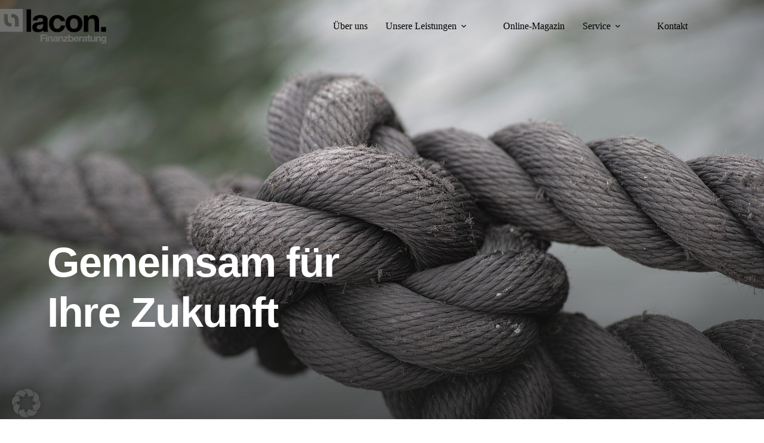

--- FILE ---
content_type: text/html; charset=UTF-8
request_url: https://lacon.biz/
body_size: 73082
content:
<!doctype html>
<html lang="de" prefix="og: https://ogp.me/ns#">
<head>
	
	<meta charset="UTF-8">
<script>
var gform;gform||(document.addEventListener("gform_main_scripts_loaded",function(){gform.scriptsLoaded=!0}),document.addEventListener("gform/theme/scripts_loaded",function(){gform.themeScriptsLoaded=!0}),window.addEventListener("DOMContentLoaded",function(){gform.domLoaded=!0}),gform={domLoaded:!1,scriptsLoaded:!1,themeScriptsLoaded:!1,isFormEditor:()=>"function"==typeof InitializeEditor,callIfLoaded:function(o){return!(!gform.domLoaded||!gform.scriptsLoaded||!gform.themeScriptsLoaded&&!gform.isFormEditor()||(gform.isFormEditor()&&console.warn("The use of gform.initializeOnLoaded() is deprecated in the form editor context and will be removed in Gravity Forms 3.1."),o(),0))},initializeOnLoaded:function(o){gform.callIfLoaded(o)||(document.addEventListener("gform_main_scripts_loaded",()=>{gform.scriptsLoaded=!0,gform.callIfLoaded(o)}),document.addEventListener("gform/theme/scripts_loaded",()=>{gform.themeScriptsLoaded=!0,gform.callIfLoaded(o)}),window.addEventListener("DOMContentLoaded",()=>{gform.domLoaded=!0,gform.callIfLoaded(o)}))},hooks:{action:{},filter:{}},addAction:function(o,r,e,t){gform.addHook("action",o,r,e,t)},addFilter:function(o,r,e,t){gform.addHook("filter",o,r,e,t)},doAction:function(o){gform.doHook("action",o,arguments)},applyFilters:function(o){return gform.doHook("filter",o,arguments)},removeAction:function(o,r){gform.removeHook("action",o,r)},removeFilter:function(o,r,e){gform.removeHook("filter",o,r,e)},addHook:function(o,r,e,t,n){null==gform.hooks[o][r]&&(gform.hooks[o][r]=[]);var d=gform.hooks[o][r];null==n&&(n=r+"_"+d.length),gform.hooks[o][r].push({tag:n,callable:e,priority:t=null==t?10:t})},doHook:function(r,o,e){var t;if(e=Array.prototype.slice.call(e,1),null!=gform.hooks[r][o]&&((o=gform.hooks[r][o]).sort(function(o,r){return o.priority-r.priority}),o.forEach(function(o){"function"!=typeof(t=o.callable)&&(t=window[t]),"action"==r?t.apply(null,e):e[0]=t.apply(null,e)})),"filter"==r)return e[0]},removeHook:function(o,r,t,n){var e;null!=gform.hooks[o][r]&&(e=(e=gform.hooks[o][r]).filter(function(o,r,e){return!!(null!=n&&n!=o.tag||null!=t&&t!=o.priority)}),gform.hooks[o][r]=e)}});
</script>

	<meta name="viewport" content="width=device-width, initial-scale=1, maximum-scale=5, viewport-fit=cover">
	<link rel="profile" href="https://gmpg.org/xfn/11">

	
<!-- Suchmaschinen-Optimierung durch Rank Math PRO - https://rankmath.com/ -->
<title>LACON GmbH &amp; Co.KG I Ihr Finanz- und Versicherungsmakler aus Würzburg</title>
<link data-rocket-prefetch href="https://use.fontawesome.com" rel="dns-prefetch"><link rel="preload" data-rocket-preload as="image" href="https://lacon.biz/wp-content/uploads/1792237.jpg" fetchpriority="high">
<meta name="description" content="Seit über 20 Jahren sind wir Ihr unabhängiger Finanz- und Versicherungsmakler aus Würzburg. Kontaktieren Sie uns telefonisch unter 0931 - 88074510 - Wir freuen uns auf die Zusammenarbeit."/>
<meta name="robots" content="follow, index, max-snippet:-1, max-video-preview:-1, max-image-preview:large"/>
<link rel="canonical" href="https://lacon.biz/" />
<meta property="og:locale" content="de_DE" />
<meta property="og:type" content="website" />
<meta property="og:title" content="LACON GmbH &amp; Co.KG I Ihr Finanz- und Versicherungsmakler aus Würzburg" />
<meta property="og:description" content="Seit über 20 Jahren sind wir Ihr unabhängiger Finanz- und Versicherungsmakler aus Würzburg. Kontaktieren Sie uns telefonisch unter 0931 - 88074510 - Wir freuen uns auf die Zusammenarbeit." />
<meta property="og:url" content="https://lacon.biz/" />
<meta property="og:site_name" content="lacon GmbH &amp; Co.KG - Ihr Finanzberater aus Würzburg" />
<meta property="og:updated_time" content="2025-12-22T06:22:31+00:00" />
<meta property="og:image" content="https://lacon.biz/wp-content/uploads/cropped-Unbenannt-2.png" />
<meta property="og:image:secure_url" content="https://lacon.biz/wp-content/uploads/cropped-Unbenannt-2.png" />
<meta property="og:image:width" content="512" />
<meta property="og:image:height" content="512" />
<meta property="og:image:alt" content="Versicherungsmakler" />
<meta property="og:image:type" content="image/png" />
<meta property="article:published_time" content="2021-02-22T17:59:15+00:00" />
<meta property="article:modified_time" content="2025-12-22T06:22:31+00:00" />
<meta name="twitter:card" content="summary_large_image" />
<meta name="twitter:title" content="LACON GmbH &amp; Co.KG I Ihr Finanz- und Versicherungsmakler aus Würzburg" />
<meta name="twitter:description" content="Seit über 20 Jahren sind wir Ihr unabhängiger Finanz- und Versicherungsmakler aus Würzburg. Kontaktieren Sie uns telefonisch unter 0931 - 88074510 - Wir freuen uns auf die Zusammenarbeit." />
<meta name="twitter:image" content="https://lacon.biz/wp-content/uploads/cropped-Unbenannt-2.png" />
<meta name="twitter:label1" content="Verfasst von" />
<meta name="twitter:data1" content="VersMarketing" />
<meta name="twitter:label2" content="Lesedauer" />
<meta name="twitter:data2" content="3 Minuten" />
<script type="application/ld+json" class="rank-math-schema">{"@context":"https://schema.org","@graph":[{"@type":"Place","@id":"https://lacon.biz/#place","address":{"@type":"PostalAddress","streetAddress":"Annastra\u00dfe 28","addressLocality":"W\u00fcrzburg","addressRegion":"Bayern","postalCode":"97072","addressCountry":"Deutschland"}},{"@type":["FinancialService","Organization"],"@id":"https://lacon.biz/#organization","name":"lacon GmbH &amp; Co.KG - Ihr Finanzberater aus W\u00fcrzburg","url":"https://www.lacon.biz","email":"info@lacon.biz","address":{"@type":"PostalAddress","streetAddress":"Annastra\u00dfe 28","addressLocality":"W\u00fcrzburg","addressRegion":"Bayern","postalCode":"97072","addressCountry":"Deutschland"},"logo":{"@type":"ImageObject","@id":"https://lacon.biz/#logo","url":"https://lacon.biz/wp-content/uploads/Unbenannt-2.png","contentUrl":"https://lacon.biz/wp-content/uploads/Unbenannt-2.png","caption":"lacon GmbH &amp; Co.KG - Ihr Finanzberater aus W\u00fcrzburg","inLanguage":"de","width":"4445","height":"1448"},"openingHours":["Monday,Tuesday,Wednesday,Thursday 09:00 - 18:00","Friday 09:00 - 15:00"],"location":{"@id":"https://lacon.biz/#place"},"image":{"@id":"https://lacon.biz/#logo"},"telephone":"+49 931 88074510"},{"@type":"WebSite","@id":"https://lacon.biz/#website","url":"https://lacon.biz","name":"lacon GmbH &amp; Co.KG - Ihr Finanzberater aus W\u00fcrzburg","alternateName":"Versicherungsmakler, Finanzmakler, Finanzierungsmakler, Immobilienmakler.","publisher":{"@id":"https://lacon.biz/#organization"},"inLanguage":"de","potentialAction":{"@type":"SearchAction","target":"https://lacon.biz/?s={search_term_string}","query-input":"required name=search_term_string"}},{"@type":"ImageObject","@id":"https://lacon.biz/wp-content/uploads/brizy/imgs/376kn_isple-660x440x54x0x513x440x1703080539.jpg","url":"https://lacon.biz/wp-content/uploads/brizy/imgs/376kn_isple-660x440x54x0x513x440x1703080539.jpg","width":"200","height":"200","inLanguage":"de"},{"@type":"WebPage","@id":"https://lacon.biz/#webpage","url":"https://lacon.biz/","name":"LACON GmbH &amp; Co.KG I Ihr Finanz- und Versicherungsmakler aus W\u00fcrzburg","datePublished":"2021-02-22T17:59:15+00:00","dateModified":"2025-12-22T06:22:31+00:00","about":{"@id":"https://lacon.biz/#organization"},"isPartOf":{"@id":"https://lacon.biz/#website"},"primaryImageOfPage":{"@id":"https://lacon.biz/wp-content/uploads/brizy/imgs/376kn_isple-660x440x54x0x513x440x1703080539.jpg"},"inLanguage":"de"},{"@type":"Person","@id":"https://lacon.biz/author/infoversmarketing-de/","name":"VersMarketing","url":"https://lacon.biz/author/infoversmarketing-de/","image":{"@type":"ImageObject","@id":"https://secure.gravatar.com/avatar/6174893147a45873c3aa2dc60c954c6ab27b59eca303ede78b3cea99c95a0506?s=96&amp;d=mm&amp;r=g","url":"https://secure.gravatar.com/avatar/6174893147a45873c3aa2dc60c954c6ab27b59eca303ede78b3cea99c95a0506?s=96&amp;d=mm&amp;r=g","caption":"VersMarketing","inLanguage":"de"},"worksFor":{"@id":"https://lacon.biz/#organization"}},{"@type":"Article","headline":"LACON GmbH &amp; Co.KG I Ihr Finanz- und Versicherungsmakler aus W\u00fcrzburg","keywords":"Versicherungsmakler,lacon,Immobilien,baufinanzierung,Altersvorsorge,Verm\u00f6gen,Finanzberatung","datePublished":"2021-02-22T17:59:15+00:00","dateModified":"2025-12-22T06:22:31+00:00","author":{"@id":"https://lacon.biz/author/infoversmarketing-de/","name":"VersMarketing"},"publisher":{"@id":"https://lacon.biz/#organization"},"description":"Seit \u00fcber 20 Jahren sind wir Ihr unabh\u00e4ngiger Finanz- und Versicherungsmakler aus W\u00fcrzburg. Kontaktieren Sie uns telefonisch unter 0931 - 88074510 - Wir freuen uns auf die Zusammenarbeit.","name":"LACON GmbH &amp; Co.KG I Ihr Finanz- und Versicherungsmakler aus W\u00fcrzburg","@id":"https://lacon.biz/#richSnippet","isPartOf":{"@id":"https://lacon.biz/#webpage"},"image":{"@id":"https://lacon.biz/wp-content/uploads/brizy/imgs/376kn_isple-660x440x54x0x513x440x1703080539.jpg"},"inLanguage":"de","mainEntityOfPage":{"@id":"https://lacon.biz/#webpage"}}]}</script>
<!-- /Rank Math WordPress SEO Plugin -->

<link rel='dns-prefetch' href='//use.fontawesome.com' />
<link rel='dns-prefetch' href='//www.googletagmanager.com' />



<link rel="alternate" type="application/rss+xml" title="LACON GmbH &amp; Co.KG &raquo; Feed" href="https://lacon.biz/feed/" />
<link rel="alternate" title="oEmbed (JSON)" type="application/json+oembed" href="https://lacon.biz/wp-json/oembed/1.0/embed?url=https%3A%2F%2Flacon.biz%2F" />
<link rel="alternate" title="oEmbed (XML)" type="text/xml+oembed" href="https://lacon.biz/wp-json/oembed/1.0/embed?url=https%3A%2F%2Flacon.biz%2F&#038;format=xml" />
<style id='wp-img-auto-sizes-contain-inline-css'>
img:is([sizes=auto i],[sizes^="auto," i]){contain-intrinsic-size:3000px 1500px}
/*# sourceURL=wp-img-auto-sizes-contain-inline-css */
</style>
<link rel='stylesheet' id='blocksy-dynamic-global-css' href='https://lacon.biz/wp-content/uploads/blocksy/css/global.css?ver=19665' media='all' />
<link rel='stylesheet' id='wp-block-library-css' href='https://lacon.biz/wp-includes/css/dist/block-library/style.min.css?ver=6.9' media='all' />
<style id='font-awesome-svg-styles-default-inline-css'>
.svg-inline--fa {
  display: inline-block;
  height: 1em;
  overflow: visible;
  vertical-align: -.125em;
}
/*# sourceURL=font-awesome-svg-styles-default-inline-css */
</style>
<link rel='stylesheet' id='font-awesome-svg-styles-css' href='https://lacon.biz/wp-content/uploads/font-awesome/v6.3.0/css/svg-with-js.css' media='all' />
<style id='font-awesome-svg-styles-inline-css'>
   .wp-block-font-awesome-icon svg::before,
   .wp-rich-text-font-awesome-icon svg::before {content: unset;}
/*# sourceURL=font-awesome-svg-styles-inline-css */
</style>
<style id='global-styles-inline-css'>
:root{--wp--preset--aspect-ratio--square: 1;--wp--preset--aspect-ratio--4-3: 4/3;--wp--preset--aspect-ratio--3-4: 3/4;--wp--preset--aspect-ratio--3-2: 3/2;--wp--preset--aspect-ratio--2-3: 2/3;--wp--preset--aspect-ratio--16-9: 16/9;--wp--preset--aspect-ratio--9-16: 9/16;--wp--preset--color--black: #000000;--wp--preset--color--cyan-bluish-gray: #abb8c3;--wp--preset--color--white: #ffffff;--wp--preset--color--pale-pink: #f78da7;--wp--preset--color--vivid-red: #cf2e2e;--wp--preset--color--luminous-vivid-orange: #ff6900;--wp--preset--color--luminous-vivid-amber: #fcb900;--wp--preset--color--light-green-cyan: #7bdcb5;--wp--preset--color--vivid-green-cyan: #00d084;--wp--preset--color--pale-cyan-blue: #8ed1fc;--wp--preset--color--vivid-cyan-blue: #0693e3;--wp--preset--color--vivid-purple: #9b51e0;--wp--preset--color--palette-color-1: var(--theme-palette-color-1, #05cab6);--wp--preset--color--palette-color-2: var(--theme-palette-color-2, #05cab6);--wp--preset--color--palette-color-3: var(--theme-palette-color-3, #000000);--wp--preset--color--palette-color-4: var(--theme-palette-color-4, #192a3d);--wp--preset--color--palette-color-5: var(--theme-palette-color-5, #e1e8ed);--wp--preset--color--palette-color-6: var(--theme-palette-color-6, #f2f5f7);--wp--preset--color--palette-color-7: var(--theme-palette-color-7, #FAFBFC);--wp--preset--color--palette-color-8: var(--theme-palette-color-8, #ffffff);--wp--preset--gradient--vivid-cyan-blue-to-vivid-purple: linear-gradient(135deg,rgb(6,147,227) 0%,rgb(155,81,224) 100%);--wp--preset--gradient--light-green-cyan-to-vivid-green-cyan: linear-gradient(135deg,rgb(122,220,180) 0%,rgb(0,208,130) 100%);--wp--preset--gradient--luminous-vivid-amber-to-luminous-vivid-orange: linear-gradient(135deg,rgb(252,185,0) 0%,rgb(255,105,0) 100%);--wp--preset--gradient--luminous-vivid-orange-to-vivid-red: linear-gradient(135deg,rgb(255,105,0) 0%,rgb(207,46,46) 100%);--wp--preset--gradient--very-light-gray-to-cyan-bluish-gray: linear-gradient(135deg,rgb(238,238,238) 0%,rgb(169,184,195) 100%);--wp--preset--gradient--cool-to-warm-spectrum: linear-gradient(135deg,rgb(74,234,220) 0%,rgb(151,120,209) 20%,rgb(207,42,186) 40%,rgb(238,44,130) 60%,rgb(251,105,98) 80%,rgb(254,248,76) 100%);--wp--preset--gradient--blush-light-purple: linear-gradient(135deg,rgb(255,206,236) 0%,rgb(152,150,240) 100%);--wp--preset--gradient--blush-bordeaux: linear-gradient(135deg,rgb(254,205,165) 0%,rgb(254,45,45) 50%,rgb(107,0,62) 100%);--wp--preset--gradient--luminous-dusk: linear-gradient(135deg,rgb(255,203,112) 0%,rgb(199,81,192) 50%,rgb(65,88,208) 100%);--wp--preset--gradient--pale-ocean: linear-gradient(135deg,rgb(255,245,203) 0%,rgb(182,227,212) 50%,rgb(51,167,181) 100%);--wp--preset--gradient--electric-grass: linear-gradient(135deg,rgb(202,248,128) 0%,rgb(113,206,126) 100%);--wp--preset--gradient--midnight: linear-gradient(135deg,rgb(2,3,129) 0%,rgb(40,116,252) 100%);--wp--preset--gradient--juicy-peach: linear-gradient(to right, #ffecd2 0%, #fcb69f 100%);--wp--preset--gradient--young-passion: linear-gradient(to right, #ff8177 0%, #ff867a 0%, #ff8c7f 21%, #f99185 52%, #cf556c 78%, #b12a5b 100%);--wp--preset--gradient--true-sunset: linear-gradient(to right, #fa709a 0%, #fee140 100%);--wp--preset--gradient--morpheus-den: linear-gradient(to top, #30cfd0 0%, #330867 100%);--wp--preset--gradient--plum-plate: linear-gradient(135deg, #667eea 0%, #764ba2 100%);--wp--preset--gradient--aqua-splash: linear-gradient(15deg, #13547a 0%, #80d0c7 100%);--wp--preset--gradient--love-kiss: linear-gradient(to top, #ff0844 0%, #ffb199 100%);--wp--preset--gradient--new-retrowave: linear-gradient(to top, #3b41c5 0%, #a981bb 49%, #ffc8a9 100%);--wp--preset--gradient--plum-bath: linear-gradient(to top, #cc208e 0%, #6713d2 100%);--wp--preset--gradient--high-flight: linear-gradient(to right, #0acffe 0%, #495aff 100%);--wp--preset--gradient--teen-party: linear-gradient(-225deg, #FF057C 0%, #8D0B93 50%, #321575 100%);--wp--preset--gradient--fabled-sunset: linear-gradient(-225deg, #231557 0%, #44107A 29%, #FF1361 67%, #FFF800 100%);--wp--preset--gradient--arielle-smile: radial-gradient(circle 248px at center, #16d9e3 0%, #30c7ec 47%, #46aef7 100%);--wp--preset--gradient--itmeo-branding: linear-gradient(180deg, #2af598 0%, #009efd 100%);--wp--preset--gradient--deep-blue: linear-gradient(to right, #6a11cb 0%, #2575fc 100%);--wp--preset--gradient--strong-bliss: linear-gradient(to right, #f78ca0 0%, #f9748f 19%, #fd868c 60%, #fe9a8b 100%);--wp--preset--gradient--sweet-period: linear-gradient(to top, #3f51b1 0%, #5a55ae 13%, #7b5fac 25%, #8f6aae 38%, #a86aa4 50%, #cc6b8e 62%, #f18271 75%, #f3a469 87%, #f7c978 100%);--wp--preset--gradient--purple-division: linear-gradient(to top, #7028e4 0%, #e5b2ca 100%);--wp--preset--gradient--cold-evening: linear-gradient(to top, #0c3483 0%, #a2b6df 100%, #6b8cce 100%, #a2b6df 100%);--wp--preset--gradient--mountain-rock: linear-gradient(to right, #868f96 0%, #596164 100%);--wp--preset--gradient--desert-hump: linear-gradient(to top, #c79081 0%, #dfa579 100%);--wp--preset--gradient--ethernal-constance: linear-gradient(to top, #09203f 0%, #537895 100%);--wp--preset--gradient--happy-memories: linear-gradient(-60deg, #ff5858 0%, #f09819 100%);--wp--preset--gradient--grown-early: linear-gradient(to top, #0ba360 0%, #3cba92 100%);--wp--preset--gradient--morning-salad: linear-gradient(-225deg, #B7F8DB 0%, #50A7C2 100%);--wp--preset--gradient--night-call: linear-gradient(-225deg, #AC32E4 0%, #7918F2 48%, #4801FF 100%);--wp--preset--gradient--mind-crawl: linear-gradient(-225deg, #473B7B 0%, #3584A7 51%, #30D2BE 100%);--wp--preset--gradient--angel-care: linear-gradient(-225deg, #FFE29F 0%, #FFA99F 48%, #FF719A 100%);--wp--preset--gradient--juicy-cake: linear-gradient(to top, #e14fad 0%, #f9d423 100%);--wp--preset--gradient--rich-metal: linear-gradient(to right, #d7d2cc 0%, #304352 100%);--wp--preset--gradient--mole-hall: linear-gradient(-20deg, #616161 0%, #9bc5c3 100%);--wp--preset--gradient--cloudy-knoxville: linear-gradient(120deg, #fdfbfb 0%, #ebedee 100%);--wp--preset--gradient--soft-grass: linear-gradient(to top, #c1dfc4 0%, #deecdd 100%);--wp--preset--gradient--saint-petersburg: linear-gradient(135deg, #f5f7fa 0%, #c3cfe2 100%);--wp--preset--gradient--everlasting-sky: linear-gradient(135deg, #fdfcfb 0%, #e2d1c3 100%);--wp--preset--gradient--kind-steel: linear-gradient(-20deg, #e9defa 0%, #fbfcdb 100%);--wp--preset--gradient--over-sun: linear-gradient(60deg, #abecd6 0%, #fbed96 100%);--wp--preset--gradient--premium-white: linear-gradient(to top, #d5d4d0 0%, #d5d4d0 1%, #eeeeec 31%, #efeeec 75%, #e9e9e7 100%);--wp--preset--gradient--clean-mirror: linear-gradient(45deg, #93a5cf 0%, #e4efe9 100%);--wp--preset--gradient--wild-apple: linear-gradient(to top, #d299c2 0%, #fef9d7 100%);--wp--preset--gradient--snow-again: linear-gradient(to top, #e6e9f0 0%, #eef1f5 100%);--wp--preset--gradient--confident-cloud: linear-gradient(to top, #dad4ec 0%, #dad4ec 1%, #f3e7e9 100%);--wp--preset--gradient--glass-water: linear-gradient(to top, #dfe9f3 0%, white 100%);--wp--preset--gradient--perfect-white: linear-gradient(-225deg, #E3FDF5 0%, #FFE6FA 100%);--wp--preset--font-size--small: 13px;--wp--preset--font-size--medium: 20px;--wp--preset--font-size--large: clamp(22px, 1.375rem + ((1vw - 3.2px) * 0.625), 30px);--wp--preset--font-size--x-large: clamp(30px, 1.875rem + ((1vw - 3.2px) * 1.563), 50px);--wp--preset--font-size--xx-large: clamp(45px, 2.813rem + ((1vw - 3.2px) * 2.734), 80px);--wp--preset--spacing--20: 0.44rem;--wp--preset--spacing--30: 0.67rem;--wp--preset--spacing--40: 1rem;--wp--preset--spacing--50: 1.5rem;--wp--preset--spacing--60: 2.25rem;--wp--preset--spacing--70: 3.38rem;--wp--preset--spacing--80: 5.06rem;--wp--preset--shadow--natural: 6px 6px 9px rgba(0, 0, 0, 0.2);--wp--preset--shadow--deep: 12px 12px 50px rgba(0, 0, 0, 0.4);--wp--preset--shadow--sharp: 6px 6px 0px rgba(0, 0, 0, 0.2);--wp--preset--shadow--outlined: 6px 6px 0px -3px rgb(255, 255, 255), 6px 6px rgb(0, 0, 0);--wp--preset--shadow--crisp: 6px 6px 0px rgb(0, 0, 0);}:root { --wp--style--global--content-size: var(--theme-block-max-width);--wp--style--global--wide-size: var(--theme-block-wide-max-width); }:where(body) { margin: 0; }.wp-site-blocks > .alignleft { float: left; margin-right: 2em; }.wp-site-blocks > .alignright { float: right; margin-left: 2em; }.wp-site-blocks > .aligncenter { justify-content: center; margin-left: auto; margin-right: auto; }:where(.wp-site-blocks) > * { margin-block-start: var(--theme-content-spacing); margin-block-end: 0; }:where(.wp-site-blocks) > :first-child { margin-block-start: 0; }:where(.wp-site-blocks) > :last-child { margin-block-end: 0; }:root { --wp--style--block-gap: var(--theme-content-spacing); }:root :where(.is-layout-flow) > :first-child{margin-block-start: 0;}:root :where(.is-layout-flow) > :last-child{margin-block-end: 0;}:root :where(.is-layout-flow) > *{margin-block-start: var(--theme-content-spacing);margin-block-end: 0;}:root :where(.is-layout-constrained) > :first-child{margin-block-start: 0;}:root :where(.is-layout-constrained) > :last-child{margin-block-end: 0;}:root :where(.is-layout-constrained) > *{margin-block-start: var(--theme-content-spacing);margin-block-end: 0;}:root :where(.is-layout-flex){gap: var(--theme-content-spacing);}:root :where(.is-layout-grid){gap: var(--theme-content-spacing);}.is-layout-flow > .alignleft{float: left;margin-inline-start: 0;margin-inline-end: 2em;}.is-layout-flow > .alignright{float: right;margin-inline-start: 2em;margin-inline-end: 0;}.is-layout-flow > .aligncenter{margin-left: auto !important;margin-right: auto !important;}.is-layout-constrained > .alignleft{float: left;margin-inline-start: 0;margin-inline-end: 2em;}.is-layout-constrained > .alignright{float: right;margin-inline-start: 2em;margin-inline-end: 0;}.is-layout-constrained > .aligncenter{margin-left: auto !important;margin-right: auto !important;}.is-layout-constrained > :where(:not(.alignleft):not(.alignright):not(.alignfull)){max-width: var(--wp--style--global--content-size);margin-left: auto !important;margin-right: auto !important;}.is-layout-constrained > .alignwide{max-width: var(--wp--style--global--wide-size);}body .is-layout-flex{display: flex;}.is-layout-flex{flex-wrap: wrap;align-items: center;}.is-layout-flex > :is(*, div){margin: 0;}body .is-layout-grid{display: grid;}.is-layout-grid > :is(*, div){margin: 0;}body{padding-top: 0px;padding-right: 0px;padding-bottom: 0px;padding-left: 0px;}:root :where(.wp-element-button, .wp-block-button__link){font-style: inherit;font-weight: inherit;letter-spacing: inherit;text-transform: inherit;}.has-black-color{color: var(--wp--preset--color--black) !important;}.has-cyan-bluish-gray-color{color: var(--wp--preset--color--cyan-bluish-gray) !important;}.has-white-color{color: var(--wp--preset--color--white) !important;}.has-pale-pink-color{color: var(--wp--preset--color--pale-pink) !important;}.has-vivid-red-color{color: var(--wp--preset--color--vivid-red) !important;}.has-luminous-vivid-orange-color{color: var(--wp--preset--color--luminous-vivid-orange) !important;}.has-luminous-vivid-amber-color{color: var(--wp--preset--color--luminous-vivid-amber) !important;}.has-light-green-cyan-color{color: var(--wp--preset--color--light-green-cyan) !important;}.has-vivid-green-cyan-color{color: var(--wp--preset--color--vivid-green-cyan) !important;}.has-pale-cyan-blue-color{color: var(--wp--preset--color--pale-cyan-blue) !important;}.has-vivid-cyan-blue-color{color: var(--wp--preset--color--vivid-cyan-blue) !important;}.has-vivid-purple-color{color: var(--wp--preset--color--vivid-purple) !important;}.has-palette-color-1-color{color: var(--wp--preset--color--palette-color-1) !important;}.has-palette-color-2-color{color: var(--wp--preset--color--palette-color-2) !important;}.has-palette-color-3-color{color: var(--wp--preset--color--palette-color-3) !important;}.has-palette-color-4-color{color: var(--wp--preset--color--palette-color-4) !important;}.has-palette-color-5-color{color: var(--wp--preset--color--palette-color-5) !important;}.has-palette-color-6-color{color: var(--wp--preset--color--palette-color-6) !important;}.has-palette-color-7-color{color: var(--wp--preset--color--palette-color-7) !important;}.has-palette-color-8-color{color: var(--wp--preset--color--palette-color-8) !important;}.has-black-background-color{background-color: var(--wp--preset--color--black) !important;}.has-cyan-bluish-gray-background-color{background-color: var(--wp--preset--color--cyan-bluish-gray) !important;}.has-white-background-color{background-color: var(--wp--preset--color--white) !important;}.has-pale-pink-background-color{background-color: var(--wp--preset--color--pale-pink) !important;}.has-vivid-red-background-color{background-color: var(--wp--preset--color--vivid-red) !important;}.has-luminous-vivid-orange-background-color{background-color: var(--wp--preset--color--luminous-vivid-orange) !important;}.has-luminous-vivid-amber-background-color{background-color: var(--wp--preset--color--luminous-vivid-amber) !important;}.has-light-green-cyan-background-color{background-color: var(--wp--preset--color--light-green-cyan) !important;}.has-vivid-green-cyan-background-color{background-color: var(--wp--preset--color--vivid-green-cyan) !important;}.has-pale-cyan-blue-background-color{background-color: var(--wp--preset--color--pale-cyan-blue) !important;}.has-vivid-cyan-blue-background-color{background-color: var(--wp--preset--color--vivid-cyan-blue) !important;}.has-vivid-purple-background-color{background-color: var(--wp--preset--color--vivid-purple) !important;}.has-palette-color-1-background-color{background-color: var(--wp--preset--color--palette-color-1) !important;}.has-palette-color-2-background-color{background-color: var(--wp--preset--color--palette-color-2) !important;}.has-palette-color-3-background-color{background-color: var(--wp--preset--color--palette-color-3) !important;}.has-palette-color-4-background-color{background-color: var(--wp--preset--color--palette-color-4) !important;}.has-palette-color-5-background-color{background-color: var(--wp--preset--color--palette-color-5) !important;}.has-palette-color-6-background-color{background-color: var(--wp--preset--color--palette-color-6) !important;}.has-palette-color-7-background-color{background-color: var(--wp--preset--color--palette-color-7) !important;}.has-palette-color-8-background-color{background-color: var(--wp--preset--color--palette-color-8) !important;}.has-black-border-color{border-color: var(--wp--preset--color--black) !important;}.has-cyan-bluish-gray-border-color{border-color: var(--wp--preset--color--cyan-bluish-gray) !important;}.has-white-border-color{border-color: var(--wp--preset--color--white) !important;}.has-pale-pink-border-color{border-color: var(--wp--preset--color--pale-pink) !important;}.has-vivid-red-border-color{border-color: var(--wp--preset--color--vivid-red) !important;}.has-luminous-vivid-orange-border-color{border-color: var(--wp--preset--color--luminous-vivid-orange) !important;}.has-luminous-vivid-amber-border-color{border-color: var(--wp--preset--color--luminous-vivid-amber) !important;}.has-light-green-cyan-border-color{border-color: var(--wp--preset--color--light-green-cyan) !important;}.has-vivid-green-cyan-border-color{border-color: var(--wp--preset--color--vivid-green-cyan) !important;}.has-pale-cyan-blue-border-color{border-color: var(--wp--preset--color--pale-cyan-blue) !important;}.has-vivid-cyan-blue-border-color{border-color: var(--wp--preset--color--vivid-cyan-blue) !important;}.has-vivid-purple-border-color{border-color: var(--wp--preset--color--vivid-purple) !important;}.has-palette-color-1-border-color{border-color: var(--wp--preset--color--palette-color-1) !important;}.has-palette-color-2-border-color{border-color: var(--wp--preset--color--palette-color-2) !important;}.has-palette-color-3-border-color{border-color: var(--wp--preset--color--palette-color-3) !important;}.has-palette-color-4-border-color{border-color: var(--wp--preset--color--palette-color-4) !important;}.has-palette-color-5-border-color{border-color: var(--wp--preset--color--palette-color-5) !important;}.has-palette-color-6-border-color{border-color: var(--wp--preset--color--palette-color-6) !important;}.has-palette-color-7-border-color{border-color: var(--wp--preset--color--palette-color-7) !important;}.has-palette-color-8-border-color{border-color: var(--wp--preset--color--palette-color-8) !important;}.has-vivid-cyan-blue-to-vivid-purple-gradient-background{background: var(--wp--preset--gradient--vivid-cyan-blue-to-vivid-purple) !important;}.has-light-green-cyan-to-vivid-green-cyan-gradient-background{background: var(--wp--preset--gradient--light-green-cyan-to-vivid-green-cyan) !important;}.has-luminous-vivid-amber-to-luminous-vivid-orange-gradient-background{background: var(--wp--preset--gradient--luminous-vivid-amber-to-luminous-vivid-orange) !important;}.has-luminous-vivid-orange-to-vivid-red-gradient-background{background: var(--wp--preset--gradient--luminous-vivid-orange-to-vivid-red) !important;}.has-very-light-gray-to-cyan-bluish-gray-gradient-background{background: var(--wp--preset--gradient--very-light-gray-to-cyan-bluish-gray) !important;}.has-cool-to-warm-spectrum-gradient-background{background: var(--wp--preset--gradient--cool-to-warm-spectrum) !important;}.has-blush-light-purple-gradient-background{background: var(--wp--preset--gradient--blush-light-purple) !important;}.has-blush-bordeaux-gradient-background{background: var(--wp--preset--gradient--blush-bordeaux) !important;}.has-luminous-dusk-gradient-background{background: var(--wp--preset--gradient--luminous-dusk) !important;}.has-pale-ocean-gradient-background{background: var(--wp--preset--gradient--pale-ocean) !important;}.has-electric-grass-gradient-background{background: var(--wp--preset--gradient--electric-grass) !important;}.has-midnight-gradient-background{background: var(--wp--preset--gradient--midnight) !important;}.has-juicy-peach-gradient-background{background: var(--wp--preset--gradient--juicy-peach) !important;}.has-young-passion-gradient-background{background: var(--wp--preset--gradient--young-passion) !important;}.has-true-sunset-gradient-background{background: var(--wp--preset--gradient--true-sunset) !important;}.has-morpheus-den-gradient-background{background: var(--wp--preset--gradient--morpheus-den) !important;}.has-plum-plate-gradient-background{background: var(--wp--preset--gradient--plum-plate) !important;}.has-aqua-splash-gradient-background{background: var(--wp--preset--gradient--aqua-splash) !important;}.has-love-kiss-gradient-background{background: var(--wp--preset--gradient--love-kiss) !important;}.has-new-retrowave-gradient-background{background: var(--wp--preset--gradient--new-retrowave) !important;}.has-plum-bath-gradient-background{background: var(--wp--preset--gradient--plum-bath) !important;}.has-high-flight-gradient-background{background: var(--wp--preset--gradient--high-flight) !important;}.has-teen-party-gradient-background{background: var(--wp--preset--gradient--teen-party) !important;}.has-fabled-sunset-gradient-background{background: var(--wp--preset--gradient--fabled-sunset) !important;}.has-arielle-smile-gradient-background{background: var(--wp--preset--gradient--arielle-smile) !important;}.has-itmeo-branding-gradient-background{background: var(--wp--preset--gradient--itmeo-branding) !important;}.has-deep-blue-gradient-background{background: var(--wp--preset--gradient--deep-blue) !important;}.has-strong-bliss-gradient-background{background: var(--wp--preset--gradient--strong-bliss) !important;}.has-sweet-period-gradient-background{background: var(--wp--preset--gradient--sweet-period) !important;}.has-purple-division-gradient-background{background: var(--wp--preset--gradient--purple-division) !important;}.has-cold-evening-gradient-background{background: var(--wp--preset--gradient--cold-evening) !important;}.has-mountain-rock-gradient-background{background: var(--wp--preset--gradient--mountain-rock) !important;}.has-desert-hump-gradient-background{background: var(--wp--preset--gradient--desert-hump) !important;}.has-ethernal-constance-gradient-background{background: var(--wp--preset--gradient--ethernal-constance) !important;}.has-happy-memories-gradient-background{background: var(--wp--preset--gradient--happy-memories) !important;}.has-grown-early-gradient-background{background: var(--wp--preset--gradient--grown-early) !important;}.has-morning-salad-gradient-background{background: var(--wp--preset--gradient--morning-salad) !important;}.has-night-call-gradient-background{background: var(--wp--preset--gradient--night-call) !important;}.has-mind-crawl-gradient-background{background: var(--wp--preset--gradient--mind-crawl) !important;}.has-angel-care-gradient-background{background: var(--wp--preset--gradient--angel-care) !important;}.has-juicy-cake-gradient-background{background: var(--wp--preset--gradient--juicy-cake) !important;}.has-rich-metal-gradient-background{background: var(--wp--preset--gradient--rich-metal) !important;}.has-mole-hall-gradient-background{background: var(--wp--preset--gradient--mole-hall) !important;}.has-cloudy-knoxville-gradient-background{background: var(--wp--preset--gradient--cloudy-knoxville) !important;}.has-soft-grass-gradient-background{background: var(--wp--preset--gradient--soft-grass) !important;}.has-saint-petersburg-gradient-background{background: var(--wp--preset--gradient--saint-petersburg) !important;}.has-everlasting-sky-gradient-background{background: var(--wp--preset--gradient--everlasting-sky) !important;}.has-kind-steel-gradient-background{background: var(--wp--preset--gradient--kind-steel) !important;}.has-over-sun-gradient-background{background: var(--wp--preset--gradient--over-sun) !important;}.has-premium-white-gradient-background{background: var(--wp--preset--gradient--premium-white) !important;}.has-clean-mirror-gradient-background{background: var(--wp--preset--gradient--clean-mirror) !important;}.has-wild-apple-gradient-background{background: var(--wp--preset--gradient--wild-apple) !important;}.has-snow-again-gradient-background{background: var(--wp--preset--gradient--snow-again) !important;}.has-confident-cloud-gradient-background{background: var(--wp--preset--gradient--confident-cloud) !important;}.has-glass-water-gradient-background{background: var(--wp--preset--gradient--glass-water) !important;}.has-perfect-white-gradient-background{background: var(--wp--preset--gradient--perfect-white) !important;}.has-small-font-size{font-size: var(--wp--preset--font-size--small) !important;}.has-medium-font-size{font-size: var(--wp--preset--font-size--medium) !important;}.has-large-font-size{font-size: var(--wp--preset--font-size--large) !important;}.has-x-large-font-size{font-size: var(--wp--preset--font-size--x-large) !important;}.has-xx-large-font-size{font-size: var(--wp--preset--font-size--xx-large) !important;}
:root :where(.wp-block-pullquote){font-size: clamp(0.984em, 0.984rem + ((1vw - 0.2em) * 0.645), 1.5em);line-height: 1.6;}
/*# sourceURL=global-styles-inline-css */
</style>
<link data-borlabs-cookie-style-blocker-id="google-fonts" rel='stylesheet' id='blocksy-fonts-font-source-google-css' data-borlabs-cookie-style-blocker-href='//lacon.biz/wp-content/uploads/omgf/google-fonts/google-fonts.css?ver=1682403499' media='all' />
<link rel='stylesheet' id='ct-main-styles-css' href='https://lacon.biz/wp-content/themes/blocksy/static/bundle/main.min.css?ver=2.1.25' media='all' />
<link rel='stylesheet' id='ct-brizy-styles-css' href='https://lacon.biz/wp-content/themes/blocksy/static/bundle/brizy.min.css?ver=2.1.25' media='all' />
<link rel='stylesheet' id='borlabs-cookie-custom-css' href='https://lacon.biz/wp-content/cache/borlabs-cookie/1/borlabs-cookie-1-de.css?ver=3.3.23-32' media='all' />
<link rel='stylesheet' id='brizy-asset-google-10-css'  class="brz-link brz-link-google" type="text/css" href='//lacon.biz/wp-content/uploads/omgf/brizy-asset-google-10/brizy-asset-google-10.css?ver=1682403499' media='all' />
<link rel='stylesheet' id='brizy-asset-critical-15-css'  class="brz-link brz-link-preview-critical" href='https://lacon.biz/wp-content/plugins/brizy-pro/public/editor-build/prod/css/preview-priority.pro.min.css?ver=219-wp' media='all' />
<link rel='stylesheet' id='brizy-asset-main-30-css'  class="brz-link brz-link-preview-pro" media="print" onload="this.media='all'" href='https://lacon.biz/wp-content/plugins/brizy-pro/public/editor-build/prod/css/preview.pro.min.css?ver=219-wp' media='all' />
<style id='inline-handle-6ecbdd6ec859d284dc13885a37ce8d81-inline-css'>


.brz .brz-cp-color1, .brz .brz-bcp-color1{color: rgb(var(--brz-global-color1));} .brz .brz-bgp-color1{background-color: rgb(var(--brz-global-color1));}.brz .brz-cp-color2, .brz .brz-bcp-color2{color: rgb(var(--brz-global-color2));} .brz .brz-bgp-color2{background-color: rgb(var(--brz-global-color2));}.brz .brz-cp-color3, .brz .brz-bcp-color3{color: rgb(var(--brz-global-color3));} .brz .brz-bgp-color3{background-color: rgb(var(--brz-global-color3));}.brz .brz-cp-color4, .brz .brz-bcp-color4{color: rgb(var(--brz-global-color4));} .brz .brz-bgp-color4{background-color: rgb(var(--brz-global-color4));}.brz .brz-cp-color5, .brz .brz-bcp-color5{color: rgb(var(--brz-global-color5));} .brz .brz-bgp-color5{background-color: rgb(var(--brz-global-color5));}.brz .brz-cp-color6, .brz .brz-bcp-color6{color: rgb(var(--brz-global-color6));} .brz .brz-bgp-color6{background-color: rgb(var(--brz-global-color6));}.brz .brz-cp-color7, .brz .brz-bcp-color7{color: rgb(var(--brz-global-color7));} .brz .brz-bgp-color7{background-color: rgb(var(--brz-global-color7));}.brz .brz-cp-color8, .brz .brz-bcp-color8{color: rgb(var(--brz-global-color8));} .brz .brz-bgp-color8{background-color: rgb(var(--brz-global-color8));}:root{--brz-global-color1:5, 202, 182;--brz-global-color2:28, 28, 28;--brz-global-color3:5, 202, 182;--brz-global-color4:184, 230, 225;--brz-global-color5:245, 212, 209;--brz-global-color6:235, 235, 235;--brz-global-color7:102, 102, 102;--brz-global-color8:255, 255, 255;}:root{--brz-paragraphfontfamily:'Overpass', sans-serif;--brz-paragraphfontsize:17px;--brz-paragraphfontsizesuffix:undefined;--brz-paragraphfontweight:400;--brz-paragraphletterspacing:0px;--brz-paragraphlineheight:1.7;--brz-paragraphfontvariation:"wght" 400, "wdth" 100, "SOFT" 0;--brz-paragraphtabletfontsize:16px;--brz-paragraphtabletfontweight:400;--brz-paragraphtabletletterspacing:0px;--brz-paragraphtabletlineheight:1.6;--brz-paragraphtabletfontvariation:"wght" 400, "wdth" 100, "SOFT" 0;--brz-paragraphmobilefontsize:16px;--brz-paragraphmobilefontweight:400;--brz-paragraphmobileletterspacing:0px;--brz-paragraphmobilelineheight:1.6;--brz-paragraphmobilefontvariation:"wght" 400, "wdth" 100, "SOFT" 0;--brz-paragraphstoryfontsize:3.91%;--brz-paragraphbold:400;--brz-paragraphitalic:inherit;--brz-paragraphtextdecoration:inherit;--brz-paragraphtexttransform:inherit;--brz-paragraphtabletbold:400;--brz-paragraphtabletitalic:inherit;--brz-paragraphtablettextdecoration:inherit;--brz-paragraphtablettexttransform:inherit;--brz-paragraphmobilebold:400;--brz-paragraphmobileitalic:inherit;--brz-paragraphmobiletextdecoration:inherit;--brz-paragraphmobiletexttransform:inherit;--brz-subtitlefontfamily:'Overpass', sans-serif;--brz-subtitlefontsize:17px;--brz-subtitlefontsizesuffix:px;--brz-subtitlefontweight:400;--brz-subtitleletterspacing:0px;--brz-subtitlelineheight:1.8;--brz-subtitlefontvariation:"wght" 400, "wdth" 100, "SOFT" 0;--brz-subtitletabletfontsize:17px;--brz-subtitletabletfontweight:400;--brz-subtitletabletletterspacing:0px;--brz-subtitletabletlineheight:1.5;--brz-subtitletabletfontvariation:"wght" 400, "wdth" 100, "SOFT" 0;--brz-subtitlemobilefontsize:16px;--brz-subtitlemobilefontweight:400;--brz-subtitlemobileletterspacing:0px;--brz-subtitlemobilelineheight:1.5;--brz-subtitlemobilefontvariation:"wght" 400, "wdth" 100, "SOFT" 0;--brz-subtitlestoryfontsize:3.91%;--brz-subtitlebold:400;--brz-subtitleitalic:inherit;--brz-subtitletextdecoration:inherit;--brz-subtitletexttransform:inherit;--brz-subtitletabletbold:400;--brz-subtitletabletitalic:inherit;--brz-subtitletablettextdecoration:inherit;--brz-subtitletablettexttransform:inherit;--brz-subtitlemobilebold:400;--brz-subtitlemobileitalic:inherit;--brz-subtitlemobiletextdecoration:inherit;--brz-subtitlemobiletexttransform:inherit;--brz-abovetitlefontfamily:'Overpass', sans-serif;--brz-abovetitlefontsize:13px;--brz-abovetitlefontsizesuffix:px;--brz-abovetitlefontweight:700;--brz-abovetitleletterspacing:1.1px;--brz-abovetitlelineheight:1.5;--brz-abovetitlefontvariation:"wght" 400, "wdth" 100, "SOFT" 0;--brz-abovetitletabletfontsize:13px;--brz-abovetitletabletfontweight:700;--brz-abovetitletabletletterspacing:1px;--brz-abovetitletabletlineheight:1.5;--brz-abovetitletabletfontvariation:"wght" 400, "wdth" 100, "SOFT" 0;--brz-abovetitlemobilefontsize:13px;--brz-abovetitlemobilefontweight:700;--brz-abovetitlemobileletterspacing:1px;--brz-abovetitlemobilelineheight:1.5;--brz-abovetitlemobilefontvariation:"wght" 400, "wdth" 100, "SOFT" 0;--brz-abovetitlestoryfontsize:2.99%;--brz-abovetitlebold:700;--brz-abovetitleitalic:inherit;--brz-abovetitletextdecoration:inherit;--brz-abovetitletexttransform:inherit;--brz-abovetitletabletbold:700;--brz-abovetitletabletitalic:inherit;--brz-abovetitletablettextdecoration:inherit;--brz-abovetitletablettexttransform:inherit;--brz-abovetitlemobilebold:700;--brz-abovetitlemobileitalic:inherit;--brz-abovetitlemobiletextdecoration:inherit;--brz-abovetitlemobiletexttransform:inherit;--brz-heading1fontfamily:'Overpass', sans-serif;--brz-heading1fontsize:50px;--brz-heading1fontsizesuffix:px;--brz-heading1fontweight:700;--brz-heading1letterspacing:-1.5px;--brz-heading1lineheight:1.2;--brz-heading1fontvariation:"wght" 400, "wdth" 100, "SOFT" 0;--brz-heading1tabletfontsize:38px;--brz-heading1tabletfontweight:700;--brz-heading1tabletletterspacing:-1px;--brz-heading1tabletlineheight:1.3;--brz-heading1tabletfontvariation:"wght" 400, "wdth" 100, "SOFT" 0;--brz-heading1mobilefontsize:32px;--brz-heading1mobilefontweight:700;--brz-heading1mobileletterspacing:-1px;--brz-heading1mobilelineheight:1.3;--brz-heading1mobilefontvariation:"wght" 400, "wdth" 100, "SOFT" 0;--brz-heading1storyfontsize:11.5%;--brz-heading1bold:700;--brz-heading1italic:inherit;--brz-heading1textdecoration:inherit;--brz-heading1texttransform:inherit;--brz-heading1tabletbold:700;--brz-heading1tabletitalic:inherit;--brz-heading1tablettextdecoration:inherit;--brz-heading1tablettexttransform:inherit;--brz-heading1mobilebold:700;--brz-heading1mobileitalic:inherit;--brz-heading1mobiletextdecoration:inherit;--brz-heading1mobiletexttransform:inherit;--brz-heading2fontfamily:'Overpass', sans-serif;--brz-heading2fontsize:36px;--brz-heading2fontsizesuffix:px;--brz-heading2fontweight:600;--brz-heading2letterspacing:-1.5px;--brz-heading2lineheight:1.2;--brz-heading2fontvariation:"wght" 400, "wdth" 100, "SOFT" 0;--brz-heading2tabletfontsize:30px;--brz-heading2tabletfontweight:700;--brz-heading2tabletletterspacing:-1px;--brz-heading2tabletlineheight:1.3;--brz-heading2tabletfontvariation:"wght" 400, "wdth" 100, "SOFT" 0;--brz-heading2mobilefontsize:28px;--brz-heading2mobilefontweight:700;--brz-heading2mobileletterspacing:-1px;--brz-heading2mobilelineheight:1.3;--brz-heading2mobilefontvariation:"wght" 400, "wdth" 100, "SOFT" 0;--brz-heading2storyfontsize:8.280000000000001%;--brz-heading2bold:600;--brz-heading2italic:inherit;--brz-heading2textdecoration:inherit;--brz-heading2texttransform:inherit;--brz-heading2tabletbold:700;--brz-heading2tabletitalic:inherit;--brz-heading2tablettextdecoration:inherit;--brz-heading2tablettexttransform:inherit;--brz-heading2mobilebold:700;--brz-heading2mobileitalic:inherit;--brz-heading2mobiletextdecoration:inherit;--brz-heading2mobiletexttransform:inherit;--brz-heading3fontfamily:'Overpass', sans-serif;--brz-heading3fontsize:28px;--brz-heading3fontsizesuffix:px;--brz-heading3fontweight:700;--brz-heading3letterspacing:-1.5px;--brz-heading3lineheight:1.3;--brz-heading3fontvariation:"wght" 400, "wdth" 100, "SOFT" 0;--brz-heading3tabletfontsize:27px;--brz-heading3tabletfontweight:700;--brz-heading3tabletletterspacing:-1px;--brz-heading3tabletlineheight:1.4;--brz-heading3tabletfontvariation:"wght" 400, "wdth" 100, "SOFT" 0;--brz-heading3mobilefontsize:22px;--brz-heading3mobilefontweight:700;--brz-heading3mobileletterspacing:-0.5px;--brz-heading3mobilelineheight:1.4;--brz-heading3mobilefontvariation:"wght" 400, "wdth" 100, "SOFT" 0;--brz-heading3storyfontsize:6.44%;--brz-heading3bold:700;--brz-heading3italic:inherit;--brz-heading3textdecoration:inherit;--brz-heading3texttransform:inherit;--brz-heading3tabletbold:700;--brz-heading3tabletitalic:inherit;--brz-heading3tablettextdecoration:inherit;--brz-heading3tablettexttransform:inherit;--brz-heading3mobilebold:700;--brz-heading3mobileitalic:inherit;--brz-heading3mobiletextdecoration:inherit;--brz-heading3mobiletexttransform:inherit;--brz-heading4fontfamily:'Overpass', sans-serif;--brz-heading4fontsize:20px;--brz-heading4fontsizesuffix:px;--brz-heading4fontweight:600;--brz-heading4letterspacing:0px;--brz-heading4lineheight:1.4;--brz-heading4fontvariation:"wght" 400, "wdth" 100, "SOFT" 0;--brz-heading4tabletfontsize:20px;--brz-heading4tabletfontweight:700;--brz-heading4tabletletterspacing:-0.5px;--brz-heading4tabletlineheight:1.5;--brz-heading4tabletfontvariation:"wght" 400, "wdth" 100, "SOFT" 0;--brz-heading4mobilefontsize:20px;--brz-heading4mobilefontweight:700;--brz-heading4mobileletterspacing:0px;--brz-heading4mobilelineheight:1.5;--brz-heading4mobilefontvariation:"wght" 400, "wdth" 100, "SOFT" 0;--brz-heading4storyfontsize:4.6000000000000005%;--brz-heading4bold:600;--brz-heading4italic:inherit;--brz-heading4textdecoration:inherit;--brz-heading4texttransform:inherit;--brz-heading4tabletbold:700;--brz-heading4tabletitalic:inherit;--brz-heading4tablettextdecoration:inherit;--brz-heading4tablettexttransform:inherit;--brz-heading4mobilebold:700;--brz-heading4mobileitalic:inherit;--brz-heading4mobiletextdecoration:inherit;--brz-heading4mobiletexttransform:inherit;--brz-heading5fontfamily:'Overpass', sans-serif;--brz-heading5fontsize:18px;--brz-heading5fontsizesuffix:px;--brz-heading5fontweight:700;--brz-heading5letterspacing:0px;--brz-heading5lineheight:1.5;--brz-heading5fontvariation:"wght" 400, "wdth" 100, "SOFT" 0;--brz-heading5tabletfontsize:18px;--brz-heading5tabletfontweight:700;--brz-heading5tabletletterspacing:0px;--brz-heading5tabletlineheight:1.6;--brz-heading5tabletfontvariation:"wght" 400, "wdth" 100, "SOFT" 0;--brz-heading5mobilefontsize:18px;--brz-heading5mobilefontweight:700;--brz-heading5mobileletterspacing:0px;--brz-heading5mobilelineheight:1.6;--brz-heading5mobilefontvariation:"wght" 400, "wdth" 100, "SOFT" 0;--brz-heading5storyfontsize:4.140000000000001%;--brz-heading5bold:700;--brz-heading5italic:inherit;--brz-heading5textdecoration:inherit;--brz-heading5texttransform:inherit;--brz-heading5tabletbold:700;--brz-heading5tabletitalic:inherit;--brz-heading5tablettextdecoration:inherit;--brz-heading5tablettexttransform:inherit;--brz-heading5mobilebold:700;--brz-heading5mobileitalic:inherit;--brz-heading5mobiletextdecoration:inherit;--brz-heading5mobiletexttransform:inherit;--brz-heading6fontfamily:'Overpass', sans-serif;--brz-heading6fontsize:17px;--brz-heading6fontsizesuffix:undefined;--brz-heading6fontweight:700;--brz-heading6letterspacing:0px;--brz-heading6lineheight:1.5;--brz-heading6fontvariation:"wght" 400, "wdth" 100, "SOFT" 0;--brz-heading6tabletfontsize:17px;--brz-heading6tabletfontweight:700;--brz-heading6tabletletterspacing:0px;--brz-heading6tabletlineheight:1.5;--brz-heading6tabletfontvariation:"wght" 400, "wdth" 100, "SOFT" 0;--brz-heading6mobilefontsize:17px;--brz-heading6mobilefontweight:700;--brz-heading6mobileletterspacing:0px;--brz-heading6mobilelineheight:1.5;--brz-heading6mobilefontvariation:"wght" 400, "wdth" 100, "SOFT" 0;--brz-heading6storyfontsize:3.91%;--brz-heading6bold:700;--brz-heading6italic:inherit;--brz-heading6textdecoration:inherit;--brz-heading6texttransform:inherit;--brz-heading6tabletbold:700;--brz-heading6tabletitalic:inherit;--brz-heading6tablettextdecoration:inherit;--brz-heading6tablettexttransform:inherit;--brz-heading6mobilebold:700;--brz-heading6mobileitalic:inherit;--brz-heading6mobiletextdecoration:inherit;--brz-heading6mobiletexttransform:inherit;--brz-buttonfontfamily:'Overpass', sans-serif;--brz-buttonfontsize:15px;--brz-buttonfontsizesuffix:undefined;--brz-buttonfontweight:700;--brz-buttonletterspacing:0px;--brz-buttonlineheight:1.6;--brz-buttonfontvariation:"wght" 400, "wdth" 100, "SOFT" 0;--brz-buttontabletfontsize:17px;--brz-buttontabletfontweight:700;--brz-buttontabletletterspacing:0px;--brz-buttontabletlineheight:1.6;--brz-buttontabletfontvariation:"wght" 400, "wdth" 100, "SOFT" 0;--brz-buttonmobilefontsize:15px;--brz-buttonmobilefontweight:700;--brz-buttonmobileletterspacing:0px;--brz-buttonmobilelineheight:1.6;--brz-buttonmobilefontvariation:"wght" 400, "wdth" 100, "SOFT" 0;--brz-buttonstoryfontsize:3.45%;--brz-buttonbold:700;--brz-buttonitalic:inherit;--brz-buttontextdecoration:inherit;--brz-buttontexttransform:inherit;--brz-buttontabletbold:700;--brz-buttontabletitalic:inherit;--brz-buttontablettextdecoration:inherit;--brz-buttontablettexttransform:inherit;--brz-buttonmobilebold:700;--brz-buttonmobileitalic:inherit;--brz-buttonmobiletextdecoration:inherit;--brz-buttonmobiletexttransform:inherit;}

.brz .brz-tp__dc-block-st1 p { font-family: 'Overpass', sans-serif;font-size: 17undefined;font-weight: 400;letter-spacing: 0px;line-height: 1.7; }
@media (max-width: 991px) {.brz .brz-tp__dc-block-st1 p { font-family: 'Overpass', sans-serif;font-size: 16undefined;font-weight: 400;letter-spacing: 0px;line-height: 1.6; } }
@media (max-width: 767px) {.brz .brz-tp__dc-block-st1 p { font-family: 'Overpass', sans-serif;font-size: 16undefined;font-weight: 400;letter-spacing: 0px;line-height: 1.6; } }
.brz .brz-tp__dc-block-st1 h1 { font-family: 'Overpass', sans-serif;font-size: 50px;font-weight: 700;letter-spacing: -1.5px;line-height: 1.2; }
@media (max-width: 991px) {.brz .brz-tp__dc-block-st1 h1 { font-family: 'Overpass', sans-serif;font-size: 38px;font-weight: 700;letter-spacing: -1px;line-height: 1.3; } }
@media (max-width: 767px) {.brz .brz-tp__dc-block-st1 h1 { font-family: 'Overpass', sans-serif;font-size: 32px;font-weight: 700;letter-spacing: -1px;line-height: 1.3; } }
.brz .brz-tp__dc-block-st1 h2 { font-family: 'Overpass', sans-serif;font-size: 36px;font-weight: 600;letter-spacing: -1.5px;line-height: 1.2; }
@media (max-width: 991px) {.brz .brz-tp__dc-block-st1 h2 { font-family: 'Overpass', sans-serif;font-size: 30px;font-weight: 700;letter-spacing: -1px;line-height: 1.3; } }
@media (max-width: 767px) {.brz .brz-tp__dc-block-st1 h2 { font-family: 'Overpass', sans-serif;font-size: 28px;font-weight: 700;letter-spacing: -1px;line-height: 1.3; } }
.brz .brz-tp__dc-block-st1 h3 { font-family: 'Overpass', sans-serif;font-size: 28px;font-weight: 700;letter-spacing: -1.5px;line-height: 1.3; }
@media (max-width: 991px) {.brz .brz-tp__dc-block-st1 h3 { font-family: 'Overpass', sans-serif;font-size: 27px;font-weight: 700;letter-spacing: -1px;line-height: 1.4; } }
@media (max-width: 767px) {.brz .brz-tp__dc-block-st1 h3 { font-family: 'Overpass', sans-serif;font-size: 22px;font-weight: 700;letter-spacing: -0.5px;line-height: 1.4; } }
.brz .brz-tp__dc-block-st1 h4 { font-family: 'Overpass', sans-serif;font-size: 20px;font-weight: 600;letter-spacing: 0px;line-height: 1.4; }
@media (max-width: 991px) {.brz .brz-tp__dc-block-st1 h4 { font-family: 'Overpass', sans-serif;font-size: 20px;font-weight: 700;letter-spacing: -0.5px;line-height: 1.5; } }
@media (max-width: 767px) {.brz .brz-tp__dc-block-st1 h4 { font-family: 'Overpass', sans-serif;font-size: 20px;font-weight: 700;letter-spacing: 0px;line-height: 1.5; } }
.brz .brz-tp__dc-block-st1 h5 { font-family: 'Overpass', sans-serif;font-size: 18px;font-weight: 700;letter-spacing: 0px;line-height: 1.5; }
@media (max-width: 991px) {.brz .brz-tp__dc-block-st1 h5 { font-family: 'Overpass', sans-serif;font-size: 18px;font-weight: 700;letter-spacing: 0px;line-height: 1.6; } }
@media (max-width: 767px) {.brz .brz-tp__dc-block-st1 h5 { font-family: 'Overpass', sans-serif;font-size: 18px;font-weight: 700;letter-spacing: 0px;line-height: 1.6; } }
.brz .brz-tp__dc-block-st1 h6 { font-family: 'Overpass', sans-serif;font-size: 17undefined;font-weight: 700;letter-spacing: 0px;line-height: 1.5; }
@media (max-width: 991px) {.brz .brz-tp__dc-block-st1 h6 { font-family: 'Overpass', sans-serif;font-size: 17undefined;font-weight: 700;letter-spacing: 0px;line-height: 1.5; } }
@media (max-width: 767px) {.brz .brz-tp__dc-block-st1 h6 { font-family: 'Overpass', sans-serif;font-size: 17undefined;font-weight: 700;letter-spacing: 0px;line-height: 1.5; } }

.brz .brz-css-cc5of9{z-index: auto;margin:0;}.brz .brz-css-cc5of9.brz-section .brz-section__content{min-height: auto;display:flex;}.brz .brz-css-cc5of9 .brz-container{justify-content:center;}.brz .brz-css-cc5of9 > .slick-slider > .brz-slick-slider__dots{color:rgba(0, 0, 0, 1);}.brz .brz-css-cc5of9 > .slick-slider > .brz-slick-slider__arrow{color:rgba(0, 0, 0, 0.7);}@media(min-width:991px){.brz .brz-css-cc5of9{display:block;}}@media(max-width:991px) and (min-width:768px){.brz .brz-css-cc5of9{display:block;}}@media(max-width:767px){.brz .brz-css-cc5of9{display:block;}}

.brz .brz-css-1s9fk0e{padding:75px 0px 75px 0px;}.brz .brz-css-1s9fk0e > .brz-bg{border-radius: 0px;mix-blend-mode:normal;}.brz .brz-css-1s9fk0e > .brz-bg{border:0px solid rgba(102, 115, 141, 0);}.brz .brz-css-1s9fk0e > .brz-bg > .brz-bg-image{background-size:cover;background-repeat: no-repeat;-webkit-mask-image: none;
                      mask-image: none;}.brz .brz-css-1s9fk0e > .brz-bg > .brz-bg-image{background-image:none;filter:none;display:block;}.brz .brz-css-1s9fk0e > .brz-bg > .brz-bg-image:after{content: "";background-image:none;}.brz .brz-css-1s9fk0e > .brz-bg > .brz-bg-color{-webkit-mask-image: none;
                      mask-image: none;}.brz .brz-css-1s9fk0e > .brz-bg > .brz-bg-color{background-color:rgba(0, 0, 0, 0);background-image:none;}.brz .brz-css-1s9fk0e > .brz-bg > .brz-bg-map{display:none;}.brz .brz-css-1s9fk0e > .brz-bg > .brz-bg-map{filter:none;}.brz .brz-css-1s9fk0e > .brz-bg > .brz-bg-video{display:none;}.brz .brz-css-1s9fk0e > .brz-bg > .brz-bg-video{filter:none;}.brz .brz-css-1s9fk0e > .brz-bg > .brz-bg-shape__top{background-size: 100% 100px; height: 100px;transform: scale(1.02) rotateX(0deg) rotateY(0deg);z-index: auto;}.brz .brz-css-1s9fk0e > .brz-bg > .brz-bg-shape__top::after{background-image: none; -webkit-mask-image: none;background-size: 100% 100px; height: 100px;}.brz .brz-css-1s9fk0e > .brz-bg > .brz-bg-shape__bottom{background-size: 100% 100px; height: 100px;transform: scale(1.02) rotateX(-180deg) rotateY(-180deg);z-index: auto;}.brz .brz-css-1s9fk0e > .brz-bg > .brz-bg-shape__bottom::after{background-image: none; -webkit-mask-image: none;background-size: 100% 100px; height: 100px;}.brz .brz-css-1s9fk0e > .brz-bg > .brz-bg-slideshow  .brz-bg-slideshow-item{display: none;background-position: 50% 50%;}.brz .brz-css-1s9fk0e > .brz-bg > .brz-bg-slideshow  .brz-bg-slideshow-item{filter:none;}.brz .brz-css-1s9fk0e > .brz-bg, .brz .brz-css-1s9fk0e > .brz-bg > .brz-bg-image, .brz .brz-css-1s9fk0e > .brz-bg > .brz-bg-map, .brz .brz-css-1s9fk0e > .brz-bg > .brz-bg-color, .brz .brz-css-1s9fk0e > .brz-bg > .brz-bg-video{transition-duration:0.50s;transition-property: filter, box-shadow, background, border-radius, border-color;}@media(min-width:991px){.brz .brz-css-1s9fk0e > .brz-bg > .brz-bg-image{background-attachment:scroll;}}@media(max-width:991px) and (min-width:768px){.brz .brz-css-1s9fk0e{padding:50px 15px 50px 15px;}}@media(max-width:767px){.brz .brz-css-1s9fk0e{padding:25px 15px 25px 15px;}}

.brz .brz-css-wqquwc{border:0px solid transparent;}@media(min-width:991px){.brz .brz-css-wqquwc{max-width: calc(1 * var(--brz-section-container-max-width, 1170px));}}@media(max-width:991px) and (min-width:768px){.brz .brz-css-wqquwc{max-width: 100%;}}@media(max-width:767px){.brz .brz-css-wqquwc{max-width: 100%;}}

.brz .brz-css-nmxyuk{margin:0;z-index: auto;align-items:flex-start;}.brz .brz-css-nmxyuk > .brz-bg{border-radius: 0px;max-width:100%;mix-blend-mode:normal;}.brz .brz-css-nmxyuk > .brz-bg{border:0px solid rgba(102, 115, 141, 0);box-shadow:none;}.brz .brz-css-nmxyuk > .brz-bg > .brz-bg-image{background-size:cover;background-repeat: no-repeat;-webkit-mask-image: none;
                      mask-image: none;}.brz .brz-css-nmxyuk > .brz-bg > .brz-bg-image{background-image:none;filter:none;display:block;}.brz .brz-css-nmxyuk > .brz-bg > .brz-bg-image:after{content: "";background-image:none;}.brz .brz-css-nmxyuk > .brz-bg > .brz-bg-color{-webkit-mask-image: none;
                      mask-image: none;}.brz .brz-css-nmxyuk > .brz-bg > .brz-bg-color{background-color:rgba(0, 0, 0, 0);background-image:none;}.brz .brz-css-nmxyuk > .brz-bg > .brz-bg-map{display:none;}.brz .brz-css-nmxyuk > .brz-bg > .brz-bg-map{filter:none;}.brz .brz-css-nmxyuk > .brz-bg > .brz-bg-video{display:none;}.brz .brz-css-nmxyuk > .brz-bg > .brz-bg-video{filter:none;}.brz .brz-css-nmxyuk > .brz-row{border:0px solid transparent;}.brz .brz-css-nmxyuk > .brz-row, .brz .brz-css-nmxyuk > .brz-bg > .brz-bg-video, .brz .brz-css-nmxyuk > .brz-bg, .brz .brz-css-nmxyuk > .brz-bg > .brz-bg-image, .brz .brz-css-nmxyuk > .brz-bg > .brz-bg-color{transition-duration:0.50s;transition-property: filter, box-shadow, background, border-radius, border-color;}@media(min-width:991px){.brz .brz-css-nmxyuk{min-height: auto;display:flex;}}@media(max-width:991px) and (min-width:768px){.brz .brz-css-nmxyuk > .brz-row{flex-direction:row;flex-wrap:wrap;justify-content:flex-start;}}@media(max-width:991px) and (min-width:768px){.brz .brz-css-nmxyuk{min-height: auto;display:flex;}}@media(max-width:767px){.brz .brz-css-nmxyuk > .brz-row{flex-direction:row;flex-wrap:wrap;justify-content:flex-start;}}@media(max-width:767px){.brz .brz-css-nmxyuk{min-height: auto;display:flex;}}

.brz .brz-css-vcnowy{padding:10px;max-width:100%;}@media(max-width:991px) and (min-width:768px){.brz .brz-css-vcnowy{padding:0;}}@media(max-width:767px){.brz .brz-css-vcnowy{padding:0;}}

.brz .brz-css-120fern{z-index: auto;flex:1 1 50%;max-width:50%;justify-content:flex-start;}.brz .brz-css-120fern .brz-columns__scroll-effect{justify-content:flex-start;}.brz .brz-css-120fern > .brz-bg{margin:0;mix-blend-mode:normal;border-radius: 0px;}.brz .brz-css-120fern > .brz-bg{border:0px solid rgba(102, 115, 141, 0);box-shadow:none;}.brz .brz-css-120fern > .brz-bg > .brz-bg-image{background-size:cover;background-repeat: no-repeat;-webkit-mask-image: none;
                      mask-image: none;}.brz .brz-css-120fern > .brz-bg > .brz-bg-image{background-image:none;filter:none;display:block;}.brz .brz-css-120fern > .brz-bg > .brz-bg-image:after{content: "";background-image:none;}.brz .brz-css-120fern > .brz-bg > .brz-bg-color{-webkit-mask-image: none;
                      mask-image: none;}.brz .brz-css-120fern > .brz-bg > .brz-bg-color{background-color:rgba(0, 0, 0, 0);background-image:none;}.brz .brz-css-120fern > .brz-bg > .brz-bg-map{display:none;}.brz .brz-css-120fern > .brz-bg > .brz-bg-map{filter:none;}.brz .brz-css-120fern > .brz-bg > .brz-bg-video{display:none;}.brz .brz-css-120fern > .brz-bg > .brz-bg-video{filter:none;}.brz .brz-css-120fern > .brz-bg, .brz .brz-css-120fern > .brz-bg > .brz-bg-image, .brz .brz-css-120fern > .brz-bg > .brz-bg-color{transition-duration:0.50s;transition-property: filter, box-shadow, background, border-radius, border-color;}@media(max-width:767px){.brz .brz-css-120fern{flex:1 1 100%;max-width:100%;}.brz .brz-css-120fern > .brz-bg{margin:10px 0px 10px 0px;}}

.brz .brz-css-10b7fhy{z-index: auto;margin:0;border:0px solid transparent;padding:5px 15px 5px 15px;min-height:100%;transition-duration:0.50s;transition-property: filter, box-shadow, background, border-radius, border-color;}@media(min-width:991px){.brz .brz-css-10b7fhy{display:flex;}}@media(max-width:991px) and (min-width:768px){.brz .brz-css-10b7fhy{display:flex;}}@media(max-width:767px){.brz .brz-css-10b7fhy{margin:10px 0px 10px 0px;padding:0;}}@media(max-width:767px){.brz .brz-css-10b7fhy{display:flex;}}

.brz .brz-css-pcyfpq{padding:0;margin:10px 0px 10px 0px;justify-content:center;position:relative;}.brz .brz-css-pcyfpq .brz-wrapper-transform{transform: none;}@media(min-width:991px){.brz .brz-css-pcyfpq{display:flex;z-index: auto;position:relative;}}@media(max-width:991px) and (min-width:768px){.brz .brz-css-pcyfpq{display:flex;z-index: auto;position:relative;}}@media(max-width:767px){.brz .brz-css-pcyfpq{display:flex;z-index: auto;position:relative;}}

.brz .brz-css-pbvxr7{width:100%;mix-blend-mode:normal;}

.brz .brz-css-wnc3wr{height:50px;}

.brz .brz-css-d-section{z-index: auto;margin:0;}.brz .brz-css-d-section.brz-section .brz-section__content{min-height: auto;display:flex;}.brz .brz-css-d-section .brz-container{justify-content:center;}.brz .brz-css-d-section > .slick-slider > .brz-slick-slider__dots{color:rgba(0, 0, 0, 1);}.brz .brz-css-d-section > .slick-slider > .brz-slick-slider__arrow{color:rgba(0, 0, 0, 0.7);}.brz .brz-css-d-section > .slick-slider > .brz-slick-slider__dots > .brz-slick-slider__pause{color:rgba(0, 0, 0, 1);}@media(min-width:991px){.brz .brz-css-d-section{display:block;}}@media(max-width:991px) and (min-width:768px){.brz .brz-css-d-section{display:block;}}@media(max-width:767px){.brz .brz-css-d-section{display:block;}}

.brz .brz-css-d-sectionitem-bg{padding:75px 0px 75px 0px;}.brz .brz-css-d-sectionitem-bg > .brz-bg{border-radius: 0px;mix-blend-mode:normal;}.brz .brz-css-d-sectionitem-bg > .brz-bg{border:0px solid rgba(102, 115, 141, 0);}.brz .brz-css-d-sectionitem-bg > .brz-bg > .brz-bg-image{background-size:cover;background-repeat: no-repeat;-webkit-mask-image: none;
                      mask-image: none;}.brz .brz-css-d-sectionitem-bg > .brz-bg > .brz-bg-image{background-image:none;filter:none;display:block;}.brz .brz-css-d-sectionitem-bg > .brz-bg > .brz-bg-image:after{content: "";background-image:none;}.brz .brz-css-d-sectionitem-bg > .brz-bg > .brz-bg-color{-webkit-mask-image: none;
                      mask-image: none;}.brz .brz-css-d-sectionitem-bg > .brz-bg > .brz-bg-color{background-color:rgba(0, 0, 0, 0);background-image:none;}.brz .brz-css-d-sectionitem-bg > .brz-bg > .brz-bg-map{display:none;}.brz .brz-css-d-sectionitem-bg > .brz-bg > .brz-bg-map{filter:none;}.brz .brz-css-d-sectionitem-bg > .brz-bg > .brz-bg-video{display:none;}.brz .brz-css-d-sectionitem-bg > .brz-bg > .brz-bg-video{filter:none;}.brz .brz-css-d-sectionitem-bg > .brz-bg > .brz-bg-shape__top{background-size: 100% 100px; height: 100px;transform: scale(1.02) rotateX(0deg) rotateY(0deg);z-index: auto;}.brz .brz-css-d-sectionitem-bg > .brz-bg > .brz-bg-shape__top::after{background-image: none; -webkit-mask-image: none;background-size: 100% 100px; height: 100px;}.brz .brz-css-d-sectionitem-bg > .brz-bg > .brz-bg-shape__bottom{background-size: 100% 100px; height: 100px;transform: scale(1.02) rotateX(-180deg) rotateY(-180deg);z-index: auto;}.brz .brz-css-d-sectionitem-bg > .brz-bg > .brz-bg-shape__bottom::after{background-image: none; -webkit-mask-image: none;background-size: 100% 100px; height: 100px;}.brz .brz-css-d-sectionitem-bg > .brz-bg > .brz-bg-slideshow  .brz-bg-slideshow-item{display: none;background-position: 50% 50%;}.brz .brz-css-d-sectionitem-bg > .brz-bg > .brz-bg-slideshow  .brz-bg-slideshow-item{filter:none;}.brz .brz-css-d-sectionitem-bg > .brz-bg, .brz .brz-css-d-sectionitem-bg > .brz-bg > .brz-bg-image, .brz .brz-css-d-sectionitem-bg > .brz-bg > .brz-bg-map, .brz .brz-css-d-sectionitem-bg > .brz-bg > .brz-bg-color, .brz .brz-css-d-sectionitem-bg > .brz-bg > .brz-bg-video{transition-duration:0.50s;transition-property: filter, box-shadow, background, border-radius, border-color;}@media(min-width:991px){.brz .brz-css-d-sectionitem-bg > .brz-bg > .brz-bg-image{background-attachment:scroll;}}@media(max-width:991px) and (min-width:768px){.brz .brz-css-d-sectionitem-bg{padding:50px 15px 50px 15px;}}@media(max-width:767px){.brz .brz-css-d-sectionitem-bg{padding:25px 15px 25px 15px;}}

.brz .brz-css-d-sectionitem-container{border:0px solid transparent;}@media(min-width:991px){.brz .brz-css-d-sectionitem-container{max-width: calc(1 * var(--brz-section-container-max-width, 1170px));}}@media(max-width:991px) and (min-width:768px){.brz .brz-css-d-sectionitem-container{max-width: 100%;}}@media(max-width:767px){.brz .brz-css-d-sectionitem-container{max-width: 100%;}}

.brz .brz-css-d-row-row{margin:0;z-index: auto;align-items:flex-start;}.brz .brz-css-d-row-row > .brz-bg{border-radius: 0px;max-width:100%;mix-blend-mode:normal;}.brz .brz-css-d-row-row > .brz-bg{border:0px solid rgba(102, 115, 141, 0);box-shadow:none;}.brz .brz-css-d-row-row > .brz-bg > .brz-bg-image{background-size:cover;background-repeat: no-repeat;-webkit-mask-image: none;
                      mask-image: none;}.brz .brz-css-d-row-row > .brz-bg > .brz-bg-image{background-image:none;filter:none;display:block;}.brz .brz-css-d-row-row > .brz-bg > .brz-bg-image:after{content: "";background-image:none;}.brz .brz-css-d-row-row > .brz-bg > .brz-bg-color{-webkit-mask-image: none;
                      mask-image: none;}.brz .brz-css-d-row-row > .brz-bg > .brz-bg-color{background-color:rgba(0, 0, 0, 0);background-image:none;}.brz .brz-css-d-row-row > .brz-bg > .brz-bg-map{display:none;}.brz .brz-css-d-row-row > .brz-bg > .brz-bg-map{filter:none;}.brz .brz-css-d-row-row > .brz-bg > .brz-bg-video{display:none;}.brz .brz-css-d-row-row > .brz-bg > .brz-bg-video{filter:none;}.brz .brz-css-d-row-row > .brz-row{border:0px solid transparent;}.brz .brz-css-d-row-row > .brz-row, .brz .brz-css-d-row-row > .brz-bg > .brz-bg-video, .brz .brz-css-d-row-row > .brz-bg, .brz .brz-css-d-row-row > .brz-bg > .brz-bg-image, .brz .brz-css-d-row-row > .brz-bg > .brz-bg-color{transition-duration:0.50s;transition-property: filter, box-shadow, background, border-radius, border-color;}@media(min-width:991px){.brz .brz-css-d-row-row{min-height: auto;display:flex;}}@media(max-width:991px) and (min-width:768px){.brz .brz-css-d-row-row > .brz-row{flex-direction:row;flex-wrap:wrap;justify-content:flex-start;}}@media(max-width:991px) and (min-width:768px){.brz .brz-css-d-row-row{min-height: auto;display:flex;}}@media(max-width:767px){.brz .brz-css-d-row-row > .brz-row{flex-direction:row;flex-wrap:wrap;justify-content:flex-start;}}@media(max-width:767px){.brz .brz-css-d-row-row{min-height: auto;display:flex;}}

.brz .brz-css-d-row-container{padding:10px;max-width:100%;}@media(max-width:991px) and (min-width:768px){.brz .brz-css-d-row-container{padding:0;}}@media(max-width:767px){.brz .brz-css-d-row-container{padding:0;}}

.brz .brz-css-d-column-column{z-index: auto;flex:1 1 50%;max-width:50%;justify-content:flex-start;}.brz .brz-css-d-column-column .brz-columns__scroll-effect{justify-content:flex-start;}.brz .brz-css-d-column-column > .brz-bg{margin:0;mix-blend-mode:normal;border-radius: 0px;}.brz .brz-css-d-column-column > .brz-bg{border:0px solid rgba(102, 115, 141, 0);box-shadow:none;}.brz .brz-css-d-column-column > .brz-bg > .brz-bg-image{background-size:cover;background-repeat: no-repeat;-webkit-mask-image: none;
                      mask-image: none;}.brz .brz-css-d-column-column > .brz-bg > .brz-bg-image{background-image:none;filter:none;display:block;}.brz .brz-css-d-column-column > .brz-bg > .brz-bg-image:after{content: "";background-image:none;}.brz .brz-css-d-column-column > .brz-bg > .brz-bg-color{-webkit-mask-image: none;
                      mask-image: none;}.brz .brz-css-d-column-column > .brz-bg > .brz-bg-color{background-color:rgba(0, 0, 0, 0);background-image:none;}.brz .brz-css-d-column-column > .brz-bg > .brz-bg-map{display:none;}.brz .brz-css-d-column-column > .brz-bg > .brz-bg-map{filter:none;}.brz .brz-css-d-column-column > .brz-bg > .brz-bg-video{display:none;}.brz .brz-css-d-column-column > .brz-bg > .brz-bg-video{filter:none;}.brz .brz-css-d-column-column > .brz-bg, .brz .brz-css-d-column-column > .brz-bg > .brz-bg-image, .brz .brz-css-d-column-column > .brz-bg > .brz-bg-color{transition-duration:0.50s;transition-property: filter, box-shadow, background, border-radius, border-color;}@media(max-width:767px){.brz .brz-css-d-column-column{flex:1 1 100%;max-width:100%;}.brz .brz-css-d-column-column > .brz-bg{margin:10px 0px 10px 0px;}}

.brz .brz-css-d-column-bg{z-index: auto;margin:0;border:0px solid transparent;padding:5px 15px 5px 15px;min-height:100%;transition-duration:0.50s;transition-property: filter, box-shadow, background, border-radius, border-color;}@media(min-width:991px){.brz .brz-css-d-column-bg{display:flex;}}@media(max-width:991px) and (min-width:768px){.brz .brz-css-d-column-bg{display:flex;}}@media(max-width:767px){.brz .brz-css-d-column-bg{margin:10px 0px 10px 0px;padding:0;}}@media(max-width:767px){.brz .brz-css-d-column-bg{display:flex;}}

.brz .brz-css-d-wrapper{padding:0;margin:10px 0px 10px 0px;justify-content:center;position:relative;}.brz .brz-css-d-wrapper .brz-wrapper-transform{transform: none;}@media(min-width:991px){.brz .brz-css-d-wrapper{display:flex;z-index: auto;position:relative;}}@media(max-width:991px) and (min-width:768px){.brz .brz-css-d-wrapper{display:flex;z-index: auto;position:relative;}}@media(max-width:767px){.brz .brz-css-d-wrapper{display:flex;z-index: auto;position:relative;}}

.brz .brz-css-d-icontext{flex-direction:row;}.brz .brz-css-d-icontext .brz-icon__container{margin-inline-start:auto; margin-inline-end: 20px;align-items:flex-start;}

.brz .brz-css-d-icon-icon{font-size:48px;padding: 0px;border-radius: 0;stroke-width: 1;}.brz .brz-css-d-icon-icon{color:rgba(var(--brz-global-color3),1);border:0px solid rgba(35, 157, 219, 0);box-shadow:none;background-color:rgba(189, 225, 244, 0);background-image:none;}.brz .brz-css-d-icon-icon .brz-icon-svg-custom{background-color:rgba(var(--brz-global-color3),1);}.brz .brz-css-d-icon-icon, .brz .brz-css-d-icon-icon .brz-icon-svg-custom{transition-duration:0.50s;transition-property: color, box-shadow, background, border, border-color;}@media(min-width:991px){.brz .brz-css-d-icon-icon:hover{color:rgba(var(--brz-global-color3),0.8);}.brz .brz-css-d-icon-icon:hover .brz-icon-svg-custom{background-color:rgba(var(--brz-global-color3),0.8);}}

.brz .brz-css-d-richtext{width:100%;mix-blend-mode:normal;}

.brz .brz-css-o3abki{z-index: auto;margin:0;}.brz .brz-css-o3abki.brz-section .brz-section__content{min-height: auto;display:flex;}.brz .brz-css-o3abki .brz-container{justify-content:center;}.brz .brz-css-o3abki > .slick-slider > .brz-slick-slider__dots{color:rgba(0, 0, 0, 1);}.brz .brz-css-o3abki > .slick-slider > .brz-slick-slider__arrow{color:rgba(0, 0, 0, 0.7);}@media(min-width:991px){.brz .brz-css-o3abki{display:block;}}@media(max-width:991px) and (min-width:768px){.brz .brz-css-o3abki{display:block;}}@media(max-width:767px){.brz .brz-css-o3abki{display:block;}}

.brz .brz-css-difnf{padding:75px 0px 75px 0px;}.brz .brz-css-difnf > .brz-bg{border-radius: 0px;mix-blend-mode:normal;}.brz .brz-css-difnf > .brz-bg{border:0px solid rgba(102, 115, 141, 0);}.brz .brz-css-difnf > .brz-bg > .brz-bg-image{background-size:cover;background-repeat: no-repeat;-webkit-mask-image: none;
                      mask-image: none;}.brz .brz-css-difnf > .brz-bg > .brz-bg-image{background-image:none;filter:none;display:block;}.brz .brz-css-difnf > .brz-bg > .brz-bg-image:after{content: "";background-image:none;}.brz .brz-css-difnf > .brz-bg > .brz-bg-color{-webkit-mask-image: none;
                      mask-image: none;}.brz .brz-css-difnf > .brz-bg > .brz-bg-color{background-color:rgba(0, 0, 0, 0);background-image:none;}.brz .brz-css-difnf > .brz-bg > .brz-bg-map{display:none;}.brz .brz-css-difnf > .brz-bg > .brz-bg-map{filter:none;}.brz .brz-css-difnf > .brz-bg > .brz-bg-video{display:none;}.brz .brz-css-difnf > .brz-bg > .brz-bg-video{filter:none;}.brz .brz-css-difnf > .brz-bg > .brz-bg-shape__top{background-size: 100% 100px; height: 100px;transform: scale(1.02) rotateX(0deg) rotateY(0deg);z-index: auto;}.brz .brz-css-difnf > .brz-bg > .brz-bg-shape__top::after{background-image: none; -webkit-mask-image: none;background-size: 100% 100px; height: 100px;}.brz .brz-css-difnf > .brz-bg > .brz-bg-shape__bottom{background-size: 100% 100px; height: 100px;transform: scale(1.02) rotateX(-180deg) rotateY(-180deg);z-index: auto;}.brz .brz-css-difnf > .brz-bg > .brz-bg-shape__bottom::after{background-image: none; -webkit-mask-image: none;background-size: 100% 100px; height: 100px;}.brz .brz-css-difnf > .brz-bg > .brz-bg-slideshow  .brz-bg-slideshow-item{display: none;background-position: 50% 50%;}.brz .brz-css-difnf > .brz-bg > .brz-bg-slideshow  .brz-bg-slideshow-item{filter:none;}.brz .brz-css-difnf > .brz-bg, .brz .brz-css-difnf > .brz-bg > .brz-bg-image, .brz .brz-css-difnf > .brz-bg > .brz-bg-map, .brz .brz-css-difnf > .brz-bg > .brz-bg-color, .brz .brz-css-difnf > .brz-bg > .brz-bg-video{transition-duration:0.50s;transition-property: filter, box-shadow, background, border-radius, border-color;}@media(min-width:991px){.brz .brz-css-difnf > .brz-bg > .brz-bg-image{background-attachment:scroll;}}@media(max-width:991px) and (min-width:768px){.brz .brz-css-difnf{padding:50px 15px 50px 15px;}}@media(max-width:767px){.brz .brz-css-difnf{padding:25px 15px 25px 15px;}}

.brz .brz-css-10fpkxa{border:0px solid transparent;}@media(min-width:991px){.brz .brz-css-10fpkxa{max-width: calc(1 * var(--brz-section-container-max-width, 1170px));}}@media(max-width:991px) and (min-width:768px){.brz .brz-css-10fpkxa{max-width: 100%;}}@media(max-width:767px){.brz .brz-css-10fpkxa{max-width: 100%;}}

.brz .brz-css-k2rmj8{margin:0;z-index: auto;align-items:flex-start;}.brz .brz-css-k2rmj8 > .brz-bg{border-radius: 0px;max-width:100%;mix-blend-mode:normal;}.brz .brz-css-k2rmj8 > .brz-bg{border:0px solid rgba(102, 115, 141, 0);box-shadow:none;}.brz .brz-css-k2rmj8 > .brz-bg > .brz-bg-image{background-size:cover;background-repeat: no-repeat;-webkit-mask-image: none;
                      mask-image: none;}.brz .brz-css-k2rmj8 > .brz-bg > .brz-bg-image{background-image:none;filter:none;display:block;}.brz .brz-css-k2rmj8 > .brz-bg > .brz-bg-image:after{content: "";background-image:none;}.brz .brz-css-k2rmj8 > .brz-bg > .brz-bg-color{-webkit-mask-image: none;
                      mask-image: none;}.brz .brz-css-k2rmj8 > .brz-bg > .brz-bg-color{background-color:rgba(0, 0, 0, 0);background-image:none;}.brz .brz-css-k2rmj8 > .brz-bg > .brz-bg-map{display:none;}.brz .brz-css-k2rmj8 > .brz-bg > .brz-bg-map{filter:none;}.brz .brz-css-k2rmj8 > .brz-bg > .brz-bg-video{display:none;}.brz .brz-css-k2rmj8 > .brz-bg > .brz-bg-video{filter:none;}.brz .brz-css-k2rmj8 > .brz-row{border:0px solid transparent;}.brz .brz-css-k2rmj8 > .brz-row, .brz .brz-css-k2rmj8 > .brz-bg > .brz-bg-video, .brz .brz-css-k2rmj8 > .brz-bg, .brz .brz-css-k2rmj8 > .brz-bg > .brz-bg-image, .brz .brz-css-k2rmj8 > .brz-bg > .brz-bg-color{transition-duration:0.50s;transition-property: filter, box-shadow, background, border-radius, border-color;}@media(min-width:991px){.brz .brz-css-k2rmj8{min-height: auto;display:flex;}}@media(max-width:991px) and (min-width:768px){.brz .brz-css-k2rmj8 > .brz-row{flex-direction:row;flex-wrap:wrap;justify-content:flex-start;}}@media(max-width:991px) and (min-width:768px){.brz .brz-css-k2rmj8{min-height: auto;display:flex;}}@media(max-width:767px){.brz .brz-css-k2rmj8 > .brz-row{flex-direction:row;flex-wrap:wrap;justify-content:flex-start;}}@media(max-width:767px){.brz .brz-css-k2rmj8{min-height: auto;display:flex;}}

.brz .brz-css-1oyg5uo{padding:10px;max-width:100%;}@media(max-width:991px) and (min-width:768px){.brz .brz-css-1oyg5uo{padding:0;}}@media(max-width:767px){.brz .brz-css-1oyg5uo{padding:0;}}

.brz .brz-css-jm956h{z-index: auto;flex:1 1 50%;max-width:50%;justify-content:flex-start;}.brz .brz-css-jm956h .brz-columns__scroll-effect{justify-content:flex-start;}.brz .brz-css-jm956h > .brz-bg{margin:0;mix-blend-mode:normal;border-radius: 0px;}.brz .brz-css-jm956h > .brz-bg{border:0px solid rgba(102, 115, 141, 0);box-shadow:none;}.brz .brz-css-jm956h > .brz-bg > .brz-bg-image{background-size:cover;background-repeat: no-repeat;-webkit-mask-image: none;
                      mask-image: none;}.brz .brz-css-jm956h > .brz-bg > .brz-bg-image{background-image:none;filter:none;display:block;}.brz .brz-css-jm956h > .brz-bg > .brz-bg-image:after{content: "";background-image:none;}.brz .brz-css-jm956h > .brz-bg > .brz-bg-color{-webkit-mask-image: none;
                      mask-image: none;}.brz .brz-css-jm956h > .brz-bg > .brz-bg-color{background-color:rgba(0, 0, 0, 0);background-image:none;}.brz .brz-css-jm956h > .brz-bg > .brz-bg-map{display:none;}.brz .brz-css-jm956h > .brz-bg > .brz-bg-map{filter:none;}.brz .brz-css-jm956h > .brz-bg > .brz-bg-video{display:none;}.brz .brz-css-jm956h > .brz-bg > .brz-bg-video{filter:none;}.brz .brz-css-jm956h > .brz-bg, .brz .brz-css-jm956h > .brz-bg > .brz-bg-image, .brz .brz-css-jm956h > .brz-bg > .brz-bg-color{transition-duration:0.50s;transition-property: filter, box-shadow, background, border-radius, border-color;}@media(max-width:767px){.brz .brz-css-jm956h{flex:1 1 100%;max-width:100%;}.brz .brz-css-jm956h > .brz-bg{margin:10px 0px 10px 0px;}}

.brz .brz-css-1p2ci1g{z-index: auto;margin:0;border:0px solid transparent;padding:5px 15px 5px 15px;min-height:100%;transition-duration:0.50s;transition-property: filter, box-shadow, background, border-radius, border-color;}@media(min-width:991px){.brz .brz-css-1p2ci1g{display:flex;}}@media(max-width:991px) and (min-width:768px){.brz .brz-css-1p2ci1g{display:flex;}}@media(max-width:767px){.brz .brz-css-1p2ci1g{margin:10px 0px 10px 0px;padding:0;}}@media(max-width:767px){.brz .brz-css-1p2ci1g{display:flex;}}

.brz .brz-css-qyja73{padding:0;margin:10px 0px 10px 0px;justify-content:center;position:relative;}.brz .brz-css-qyja73 .brz-wrapper-transform{transform: none;}@media(min-width:991px){.brz .brz-css-qyja73{display:flex;z-index: auto;position:relative;}}@media(max-width:991px) and (min-width:768px){.brz .brz-css-qyja73{display:flex;z-index: auto;position:relative;}}@media(max-width:767px){.brz .brz-css-qyja73{display:flex;z-index: auto;position:relative;}}

.brz-css-1tuokez .brz-ui-ed-iframe{background-color:rgba(var(--brz-global-color2),0); background-image:none;padding:0;}.brz-css-1tuokez.brz-map_styles:before{border: none;border-radius:0px;}.brz-css-1tuokez .brz-ui-ed-map-content{box-shadow: none;border-radius:0px;}.brz-css-1tuokez.brz-map{width:100%;height:400px;}.brz-css-1tuokez .brz-ui-ed-map-content, .brz-css-1tuokez .brz-ui-ed-iframe, .brz-css-1tuokez.brz-map_styles:before{transition-duration:0.50s;transition-property:filter, box-shadow, background, border-radius, border-color;}

.brz .brz-css-4jyamx{width:100%;mix-blend-mode:normal;}

.brz .brz-css-1lviihp{max-width:100%;}

.brz .brz-css-d-spacer{height:50px;}

.brz .brz-css-d-wpcustomshortcode{max-width:100%;}

.brz .brz-css-d-column-column{z-index: auto;flex:1 1 50%;max-width:50%;justify-content:flex-start;max-height:none;}.brz .brz-css-d-column-column .brz-columns__scroll-effect{justify-content:flex-start;}.brz .brz-css-d-column-column > .brz-bg{margin:0;mix-blend-mode:normal;border-radius: 0px;}.brz .brz-css-d-column-column > .brz-bg{border:0px solid rgba(102, 115, 141, 0);box-shadow:none;}.brz .brz-css-d-column-column > .brz-bg > .brz-bg-image{background-size:cover;background-repeat: no-repeat;-webkit-mask-image: none;
                      mask-image: none;}.brz .brz-css-d-column-column > .brz-bg > .brz-bg-image{background-image:none;filter:none;display:block;}.brz .brz-css-d-column-column > .brz-bg > .brz-bg-image:after{content: "";background-image:none;}.brz .brz-css-d-column-column > .brz-bg > .brz-bg-color{-webkit-mask-image: none;
                      mask-image: none;}.brz .brz-css-d-column-column > .brz-bg > .brz-bg-color{background-color:rgba(0, 0, 0, 0);background-image:none;}.brz .brz-css-d-column-column > .brz-bg > .brz-bg-map{display:none;}.brz .brz-css-d-column-column > .brz-bg > .brz-bg-map{filter:none;}.brz .brz-css-d-column-column > .brz-bg > .brz-bg-video{display:none;}.brz .brz-css-d-column-column > .brz-bg > .brz-bg-video{filter:none;}.brz .brz-css-d-column-column > .brz-bg, .brz .brz-css-d-column-column > .brz-bg > .brz-bg-image, .brz .brz-css-d-column-column > .brz-bg > .brz-bg-color{transition-duration:0.50s;transition-property: filter, box-shadow, background, border-radius, border-color;}@media(max-width:767px){.brz .brz-css-d-column-column{flex:1 1 100%;max-width:100%;}.brz .brz-css-d-column-column > .brz-bg{margin:10px 0px 10px 0px;}}

.brz .brz-css-d-column-bg.brz-column__items{z-index: auto;margin:0;border:0px solid transparent;padding:5px 15px 5px 15px;min-height:100%; max-height:none; justify-content: inherit;transition-duration:0.50s;transition-property: filter, box-shadow, background, border-radius, border-color;}@media(min-width:991px){.brz .brz-css-d-column-bg{display:flex;}}@media(max-width:991px) and (min-width:768px){.brz .brz-css-d-column-bg{display:flex;}}@media(max-width:767px){.brz .brz-css-d-column-bg.brz-column__items{margin:10px 0px 10px 0px;padding:0;}}@media(max-width:767px){.brz .brz-css-d-column-bg{display:flex;}}

.brz .brz-css-d-cloneable{z-index: auto;position:relative;margin:10px 0px 10px 0px;justify-content:center;padding:0;gap:20px 10px;}@media(min-width:991px){.brz .brz-css-d-cloneable{position:relative;}.brz .brz-css-d-cloneable{display:flex;}}@media(max-width:991px) and (min-width:768px){.brz .brz-css-d-cloneable{position:relative;}.brz .brz-css-d-cloneable{display:flex;}}@media(max-width:767px){.brz .brz-css-d-cloneable{position:relative;}.brz .brz-css-d-cloneable{display:flex;}}

.brz .brz-css-d-cloneable-container{justify-content:center;padding:0;gap:20px 10px;}

.brz .brz-css-d-button-icon{font-size:16px;margin-inline-start:10px; margin-inline-end:0;stroke-width: 1;}

.brz .brz-css-d-button.brz-btn--hover:not(.brz-btn--hover-in), .brz .brz-css-d-button.brz-btn--hover-in:before{background-color:rgba(var(--brz-global-color3),1);background-image:none;}.brz .brz-css-d-button.brz-btn--hover:not(.brz-btn--hover-in):before, .brz .brz-css-d-button.brz-btn--hover-in{background-color: rgba(var(--brz-global-color3),0.8);background-image:none;}.brz .brz-css-d-button.brz-btn--hover:not(.brz-btn--hover-in), .brz .brz-css-d-button.brz-btn--hover-in:before, .brz .brz-css-d-button.brz-btn--hover:not(.brz-btn--hover-in):before, .brz .brz-css-d-button.brz-btn--hover-in{transition-duration:0.6s;}@media(min-width:991px){.brz .brz-css-d-button.brz-back-pulse:before{animation-duration:0.6s;}}@media(max-width:991px) and (min-width:768px){.brz .brz-css-d-button.brz-back-pulse:before{animation-duration:0.6s;}}@media(max-width:767px){.brz .brz-css-d-button.brz-back-pulse:before{animation-duration:0.6s;}}

.brz .brz-css-d-button-bg.brz-btn{font-family:var(--brz-buttonfontfamily, initial);font-weight:var(--brz-buttonfontweight, initial);font-size:var(--brz-buttonfontsize, initial);line-height:var(--brz-buttonlineheight, initial);letter-spacing:var(--brz-buttonletterspacing, initial);font-variation-settings:var(--brz-buttonfontvariation, initial);font-weight:var(--brz-buttonbold, initial);font-style:var(--brz-buttonitalic, initial);text-decoration:var(--brz-buttontextdecoration, initial) !important;text-transform:var(--brz-buttontexttransform, initial) !important;border-radius: 0;flex-flow:row-reverse nowrap;padding:14px 42px 14px 42px;padding: 14px 42px; width: auto;}.brz .brz-css-d-button-bg.brz-btn{color:rgba(var(--brz-global-color8),1);border:2px solid rgba(var(--brz-global-color3),1);box-shadow:none;}.brz .brz-css-d-button-bg.brz-btn:not(.brz-btn--hover){background-color:rgba(var(--brz-global-color3),1);background-image:none;}.brz .brz-css-d-button-bg.brz-btn .brz-icon-svg-custom{background-color:rgba(var(--brz-global-color8),1);}.brz .brz-css-d-button-bg.brz-btn.brz-btn-submit{color:rgba(var(--brz-global-color8),1);background-color:rgba(var(--brz-global-color3),1);background-image:none;}.brz .brz-css-d-button-bg:after{height: unset;}.brz .brz-css-d-button-bg .brz-btn--story-container{border:2px solid rgba(var(--brz-global-color3),1);flex-flow:row-reverse nowrap;border-radius: 0;}.brz .brz-css-d-button-bg .brz-btn--story-container:after{height: unset;}.brz .brz-css-d-button-bg.brz-btn, .brz .brz-css-d-button-bg.brz-btn .brz-icon-svg-custom, .brz .brz-css-d-button-bg.brz-btn.brz-btn-submit{transition-duration:0.50s;transition-property: filter, color, background, border-color, box-shadow;}@media(min-width:991px){.brz .brz-css-d-button-bg.brz-btn:not(.brz-btn--hover):hover{background-color:rgba(var(--brz-global-color3),0.8);}.brz .brz-css-d-button-bg.brz-btn.brz-btn-submit:hover{background-color:rgba(var(--brz-global-color3),0.8);}}@media(max-width:991px) and (min-width:768px){.brz .brz-css-d-button-bg.brz-btn{font-weight:var(--brz-buttontabletfontweight, initial);font-size:var(--brz-buttontabletfontsize, initial);line-height:var(--brz-buttontabletlineheight, initial);letter-spacing:var(--brz-buttontabletletterspacing, initial);font-variation-settings:var(--brz-buttontabletfontvariation, initial);font-weight:var(--brz-buttontabletbold, initial);font-style:var(--brz-buttontabletitalic, initial);text-decoration:var(--brz-buttontablettextdecoration, initial) !important;text-transform:var(--brz-buttontablettexttransform, initial) !important;padding:11px 26px 11px 26px;padding: 11px 26px; width: auto;}}@media(max-width:767px){.brz .brz-css-d-button-bg.brz-btn{font-weight:var(--brz-buttonmobilefontweight, initial);font-size:var(--brz-buttonmobilefontsize, initial);line-height:var(--brz-buttonmobilelineheight, initial);letter-spacing:var(--brz-buttonmobileletterspacing, initial);font-variation-settings:var(--brz-buttonmobilefontvariation, initial);font-weight:var(--brz-buttonmobilebold, initial);font-style:var(--brz-buttonmobileitalic, initial);text-decoration:var(--brz-buttonmobiletextdecoration, initial) !important;text-transform:var(--brz-buttonmobiletexttransform, initial) !important;padding:11px 26px 11px 26px;padding: 11px 26px; width: auto;}}

.brz .brz-css-d-image-ruydmbcpageealnhjuubagjgabellzsrlpkc-parent:not(.brz-image--hovered){max-width: 100%;}.brz .brz-css-d-image-ruydmbcpageealnhjuubagjgabellzsrlpkc-parent{height: auto;border-radius: 0px;mix-blend-mode:normal;}.brz .brz-css-d-image-ruydmbcpageealnhjuubagjgabellzsrlpkc-parent{box-shadow:none;border:0px solid rgba(102, 115, 141, 0);}.brz .brz-css-d-image-ruydmbcpageealnhjuubagjgabellzsrlpkc-parent .brz-picture:after{border-radius: 0px;}.brz .brz-css-d-image-ruydmbcpageealnhjuubagjgabellzsrlpkc-parent .brz-picture:after{box-shadow:none;background-color:rgba(255, 255, 255, 0);background-image:none;}.brz .brz-css-d-image-ruydmbcpageealnhjuubagjgabellzsrlpkc-parent .brz-picture{-webkit-mask-image: none;
                      mask-image: none;}.brz .brz-css-d-image-ruydmbcpageealnhjuubagjgabellzsrlpkc-parent .brz-picture{filter:none;}.brz .brz-css-d-image-ruydmbcpageealnhjuubagjgabellzsrlpkc-parent, .brz .brz-css-d-image-ruydmbcpageealnhjuubagjgabellzsrlpkc-parent .brz-picture:after, .brz .brz-css-d-image-ruydmbcpageealnhjuubagjgabellzsrlpkc-parent .brz-picture, .brz .brz-css-d-image-ruydmbcpageealnhjuubagjgabellzsrlpkc-parent.brz-image--withHover img.brz-img, .brz .brz-css-d-image-ruydmbcpageealnhjuubagjgabellzsrlpkc-parent.brz-image--withHover img.dynamic-image, .brz .brz-css-d-image-ruydmbcpageealnhjuubagjgabellzsrlpkc-parent.brz-image--withHover .brz-img__hover{transition-duration:0.50s;transition-property: filter, box-shadow, background, border-radius, border-color;}@media(max-width:767px){.brz .brz-css-d-image-ruydmbcpageealnhjuubagjgabellzsrlpkc-parent:not(.brz-image--hovered){max-width: 90%;}}

.brz .brz-css-d-image-ruydmbcpageealnhjuubagjgabellzsrlpkc-parent-hover.brz-hover-animation__container{max-width: 100%;}@media(max-width:767px){.brz .brz-css-d-image-ruydmbcpageealnhjuubagjgabellzsrlpkc-parent-hover.brz-hover-animation__container{max-width: 90%;}}

.brz .brz-css-d-image-ruydmbcpageealnhjuubagjgabellzsrlpkc-picture{padding-top: 85.7243%;}.brz .brz-css-d-image-ruydmbcpageealnhjuubagjgabellzsrlpkc-picture > .brz-img{position:absolute;width: 100%;}@media(max-width:991px) and (min-width:768px){.brz .brz-css-d-image-ruydmbcpageealnhjuubagjgabellzsrlpkc-picture{padding-top: 68.2415%;}}@media(max-width:767px){.brz .brz-css-d-image-ruydmbcpageealnhjuubagjgabellzsrlpkc-picture{padding-top: 85.3333%;}}

.brz .brz-css-d-image-ruydmbcpageealnhjuubagjgabellzsrlpkc-image{width: 659.52px;height: 439.68px;margin-inline-start: -53.52px;margin-top: 0px;}@media(max-width:991px) and (min-width:768px){.brz .brz-css-d-image-ruydmbcpageealnhjuubagjgabellzsrlpkc-image{margin-inline-start: 0px;}}@media(max-width:767px){.brz .brz-css-d-image-ruydmbcpageealnhjuubagjgabellzsrlpkc-image{width: 584.52px;height: 389.68px;margin-inline-start: -104.61px;}}

.brz .brz-css-d-posts .brz-posts__wrapper > .brz-posts__item{width:33.333333333333336%;padding: 0px;}.brz .brz-css-d-posts .brz-posts__filter-wrapper{display:none;justify-content:flex-start;margin-bottom: 20px;}.brz .brz-css-d-posts .brz-posts__filter__item{margin: 1px 3px 0 3px;font-family:'Noto Serif', serif;font-size:16px;line-height:1.5;font-weight:400;letter-spacing:0px;font-variation-settings:"wght" 400, "wdth" 100, "SOFT" 0;text-transform:inherit !important;}.brz .brz-css-d-posts .brz-posts__filter__item--style-1{padding:10px;}.brz .brz-css-d-posts .brz-posts__filter__item--style-1.brz-posts-filter__item--active{color:rgba(115, 119, 127, 0.7);background-color:rgba(255, 255, 255, 1);border:2px solid rgba(220, 222, 225, 1);box-shadow:none;}.brz .brz-css-d-posts .brz-posts__filter__item--style-1:not(.brz-posts-filter__item--active){border-radius: 0px;}.brz .brz-css-d-posts .brz-posts__filter__item--style-1:not(.brz-posts-filter__item--active){background-color:rgba(255, 255, 255, 1);border:2px solid rgba(220, 222, 225, 1);box-shadow:none;color:rgba(115, 119, 127, 0.7);}.brz .brz-css-d-posts .brz-posts__filter--style-2{padding:10px;}.brz .brz-css-d-posts .brz-posts__filter__item--style-2.brz-posts-filter__item--active{color:rgba(115, 119, 127, 0.7);}.brz .brz-css-d-posts .brz-posts__filter__item--style-2:not(.brz-posts-filter__item--active){color:rgba(115, 119, 127, 0.7);}.brz .brz-css-d-posts .brz-posts__filter--style-2:not(.brz-posts-filter__item--active){border-radius: 0px;display:inline-flex;}.brz .brz-css-d-posts .brz-posts__filter--style-2:not(.brz-posts-filter__item--active){background-color:rgba(255, 255, 255, 1);border:2px solid rgba(220, 222, 225, 1);box-shadow:none;}.brz .brz-css-d-posts .brz-posts__pagination ul.page-numbers{margin-top: 20px;}.brz .brz-css-d-posts .brz-posts__pagination ul.page-numbers .page-numbers{font-family:'Noto Serif', serif;font-size:16px;line-height:1.5;font-weight:400;letter-spacing:0px;font-variation-settings:"wght" 400, "wdth" 100, "SOFT" 0;text-transform:inherit !important;border-radius: 0px;}.brz .brz-css-d-posts .brz-posts__pagination ul.page-numbers li .page-numbers:not(.current){background-color:rgba(255, 255, 255, 1);border:0px solid rgba(229, 229, 229, 1);color:rgba(var(--brz-global-color3),1);}.brz .brz-css-d-posts .brz-posts__pagination ul.page-numbers .page-numbers.current{color:rgba(var(--brz-global-color3),0.25);background-color:rgba(255, 255, 255, 1);border:1px solid rgba(229, 229, 229, 1);}.brz .brz-css-d-posts .brz-posts__filter__item--style-1, .brz .brz-css-d-posts .brz-posts__filter--style-2{transition-duration:0.50s;transition-property: filter, color, background, border-color, box-shadow;}@media(max-width:991px) and (min-width:768px){.brz .brz-css-d-posts .brz-posts__wrapper > .brz-posts__item{width:50%;}.brz .brz-css-d-posts .brz-posts__filter__item{font-size:14px;}.brz .brz-css-d-posts .brz-posts__pagination ul.page-numbers .page-numbers{font-size:14px;}}@media(max-width:767px){.brz .brz-css-d-posts .brz-posts__wrapper > .brz-posts__item{width:100%;}.brz .brz-css-d-posts .brz-posts__filter__item{font-size:14px;}.brz .brz-css-d-posts .brz-posts__pagination ul.page-numbers .page-numbers{font-size:14px;}}

.brz .brz-css-d-image-tagtshdariyfgtcumwvhomixynfnzgnmlytm-parent:not(.brz-image--hovered){max-width: 100%;}.brz .brz-css-d-image-tagtshdariyfgtcumwvhomixynfnzgnmlytm-parent{height: auto;border-radius: 0px;mix-blend-mode:normal;}.brz .brz-css-d-image-tagtshdariyfgtcumwvhomixynfnzgnmlytm-parent{box-shadow:none;border:0px solid rgba(102, 115, 141, 0);}.brz .brz-css-d-image-tagtshdariyfgtcumwvhomixynfnzgnmlytm-parent .brz-picture:after{border-radius: 0px;}.brz .brz-css-d-image-tagtshdariyfgtcumwvhomixynfnzgnmlytm-parent .brz-picture:after{box-shadow:none;background-color:rgba(255, 255, 255, 0);background-image:none;}.brz .brz-css-d-image-tagtshdariyfgtcumwvhomixynfnzgnmlytm-parent .brz-picture{-webkit-mask-image: none;
                      mask-image: none;}.brz .brz-css-d-image-tagtshdariyfgtcumwvhomixynfnzgnmlytm-parent .brz-picture{filter:none;}.brz .brz-css-d-image-tagtshdariyfgtcumwvhomixynfnzgnmlytm-parent, .brz .brz-css-d-image-tagtshdariyfgtcumwvhomixynfnzgnmlytm-parent .brz-picture:after, .brz .brz-css-d-image-tagtshdariyfgtcumwvhomixynfnzgnmlytm-parent .brz-picture, .brz .brz-css-d-image-tagtshdariyfgtcumwvhomixynfnzgnmlytm-parent.brz-image--withHover img.brz-img, .brz .brz-css-d-image-tagtshdariyfgtcumwvhomixynfnzgnmlytm-parent.brz-image--withHover img.dynamic-image, .brz .brz-css-d-image-tagtshdariyfgtcumwvhomixynfnzgnmlytm-parent.brz-image--withHover .brz-img__hover{transition-duration:0.50s;transition-property: filter, box-shadow, background, border-radius, border-color;}

.brz .brz-css-d-image-tagtshdariyfgtcumwvhomixynfnzgnmlytm-parent-hover.brz-hover-animation__container{max-width: 100%;}

.brz .brz-css-d-image-tagtshdariyfgtcumwvhomixynfnzgnmlytm-picture{padding-top: 75%;}.brz .brz-css-d-image-tagtshdariyfgtcumwvhomixynfnzgnmlytm-picture > .brz-img{position:absolute;width: 100%;}

.brz .brz-css-d-image-tagtshdariyfgtcumwvhomixynfnzgnmlytm-image{width: 340px;height: 255px;margin-inline-start: 0px;margin-top: 0px;}@media(max-width:991px) and (min-width:768px){.brz .brz-css-d-image-tagtshdariyfgtcumwvhomixynfnzgnmlytm-image{width: 206px;height: 154.5px;}}@media(max-width:767px){.brz .brz-css-d-image-tagtshdariyfgtcumwvhomixynfnzgnmlytm-image{width: 430px;height: 322.5px;}}

.brz .brz-css-d-wppoststitle{text-align:start;}.brz .brz-css-d-wppoststitle *{font-family:var(--brz-heading2fontfamily, initial);font-size:var(--brz-heading2fontsize, initial);line-height:var(--brz-heading2lineheight, initial);font-weight:var(--brz-heading2fontweight, initial);letter-spacing:var(--brz-heading2letterspacing, initial);text-shadow:0px 0px 0px rgba(0, 0, 0, 1);font-variation-settings:var(--brz-heading2fontvariation, initial);font-weight:var(--brz-heading2bold, initial);font-style:var(--brz-heading2italic, initial);text-decoration:var(--brz-heading2textdecoration, initial) !important;text-transform:var(--brz-heading2texttransform, initial) !important;}.brz .brz-css-d-wppoststitle *{color:rgba(0, 0, 0, 1);transition-duration:0.50s;}.brz .brz-css-d-wppoststitle > .brz-a.brz-a:not(.brz-btn){color:rgba(0, 0, 0, 1);}.brz .brz-css-d-wppoststitle .brz-wp-title-content{text-stroke: rgba(var(--brz-global-color2),0) 0px; -webkit-text-stroke:rgba(var(--brz-global-color2),0) 0px;}@media(max-width:991px) and (min-width:768px){.brz .brz-css-d-wppoststitle *{font-size:var(--brz-heading2tabletfontsize, initial);line-height:var(--brz-heading2tabletlineheight, initial);font-weight:var(--brz-heading2tabletfontweight, initial);letter-spacing:var(--brz-heading2tabletletterspacing, initial);font-variation-settings:var(--brz-heading2tabletfontvariation, initial);font-weight:var(--brz-heading2tabletbold, initial);font-style:var(--brz-heading2tabletitalic, initial);text-decoration:var(--brz-heading2tablettextdecoration, initial) !important;text-transform:var(--brz-heading2tablettexttransform, initial) !important;}}@media(max-width:767px){.brz .brz-css-d-wppoststitle *{font-size:var(--brz-heading2mobilefontsize, initial);line-height:var(--brz-heading2mobilelineheight, initial);font-weight:var(--brz-heading2mobilefontweight, initial);letter-spacing:var(--brz-heading2mobileletterspacing, initial);font-variation-settings:var(--brz-heading2mobilefontvariation, initial);font-weight:var(--brz-heading2mobilebold, initial);font-style:var(--brz-heading2mobileitalic, initial);text-decoration:var(--brz-heading2mobiletextdecoration, initial) !important;text-transform:var(--brz-heading2mobiletexttransform, initial) !important;}}

.brz .brz-css-d-wppostexcerpt{text-align:start;}.brz .brz-css-d-wppostexcerpt *{font-family:var(--brz-paragraphfontfamily, initial);font-size:var(--brz-paragraphfontsize, initial);line-height:var(--brz-paragraphlineheight, initial);font-weight:var(--brz-paragraphfontweight, initial);letter-spacing:var(--brz-paragraphletterspacing, initial);font-variation-settings:var(--brz-paragraphfontvariation, initial);font-weight:var(--brz-paragraphbold, initial);font-style:var(--brz-paragraphitalic, initial);text-decoration:var(--brz-paragraphtextdecoration, initial) !important;text-transform:var(--brz-paragraphtexttransform, initial) !important;}.brz .brz-css-d-wppostexcerpt *{color:rgba(0, 0, 0, 1);}.brz .brz-css-d-wppostexcerpt > .brz-a.brz-a:not(.brz-btn){color:rgba(0, 0, 0, 1);}@media(max-width:991px) and (min-width:768px){.brz .brz-css-d-wppostexcerpt *{font-size:var(--brz-paragraphtabletfontsize, initial);line-height:var(--brz-paragraphtabletlineheight, initial);font-weight:var(--brz-paragraphtabletfontweight, initial);letter-spacing:var(--brz-paragraphtabletletterspacing, initial);font-variation-settings:var(--brz-paragraphtabletfontvariation, initial);font-weight:var(--brz-paragraphtabletbold, initial);font-style:var(--brz-paragraphtabletitalic, initial);text-decoration:var(--brz-paragraphtablettextdecoration, initial) !important;text-transform:var(--brz-paragraphtablettexttransform, initial) !important;}}@media(max-width:767px){.brz .brz-css-d-wppostexcerpt *{font-size:var(--brz-paragraphmobilefontsize, initial);line-height:var(--brz-paragraphmobilelineheight, initial);font-weight:var(--brz-paragraphmobilefontweight, initial);letter-spacing:var(--brz-paragraphmobileletterspacing, initial);font-variation-settings:var(--brz-paragraphmobilefontvariation, initial);font-weight:var(--brz-paragraphmobilebold, initial);font-style:var(--brz-paragraphmobileitalic, initial);text-decoration:var(--brz-paragraphmobiletextdecoration, initial) !important;text-transform:var(--brz-paragraphmobiletexttransform, initial) !important;}}

.brz .brz-css-411v15{padding:0;}

.brz .brz-css-74huxh{margin:0;}

.brz .brz-css-r-row-container{padding:0;}

.brz .brz-css-4z8cya{padding:0;}

.brz .brz-css-r-wrapper{margin:0;}

.brz .brz-css-r-wrapper{padding:10px 15px 10px 15px;}@media(max-width:991px) and (min-width:768px){.brz .brz-css-r-wrapper{padding:0;}}@media(max-width:767px){.brz .brz-css-r-wrapper{padding:0;}}

.brz .brz-css-r-column-column{flex:1 1 100%;max-width:100%;}

.brz .brz-css-r-button-bg.brz-btn{padding:11px 26px 11px 26px;padding: 11px 26px; width: auto;}

.brz .brz-css-1q3cvl7 > .slick-slider > .brz-slick-slider__dots{color:rgba(var(--brz-global-color8),1);}.brz .brz-css-1q3cvl7 > .slick-slider > .brz-slick-slider__arrow{color:rgba(var(--brz-global-color8),0.7);}@media(min-width:991px){.brz .brz-css-1q3cvl7{z-index: auto;margin:0;}.brz .brz-css-1q3cvl7.brz-section .brz-section__content{min-height: auto;display:flex;}.brz .brz-css-1q3cvl7 .brz-container{justify-content:center;}.brz .brz-css-1q3cvl7 > .slick-slider > .brz-slick-slider__dots:hover{color:rgba(0, 0, 0, 1);}.brz .brz-css-1q3cvl7 > .slick-slider > .brz-slick-slider__arrow:hover{color:rgba(var(--brz-global-color8),0.7);}}@media(min-width:991px){.brz .brz-css-1q3cvl7:hover{display:block;}}

.brz .brz-css-jfecey{padding:300px 0px 0px 0px;}.brz .brz-css-jfecey > .brz-bg > .brz-bg-image{background-image:url("https://lacon.biz/wp-content/uploads/1792237.jpg");background-position:32% 6%;}.brz .brz-css-jfecey > .brz-bg > .brz-bg-image:after{content: "";background-image:url("https://lacon.biz/wp-content/uploads/1792237.jpg");}.brz .brz-css-jfecey > .brz-bg > .brz-bg-color{background-color:transparent;background-image:linear-gradient(0deg, rgba(var(--brz-global-color2),0.7) 0%, rgba(var(--brz-global-color2),0.15) 46%);}@media(min-width:991px){.brz .brz-css-jfecey{padding:300px 0px 0px 0px;}.brz .brz-css-jfecey > .brz-bg{border-radius: 0px;mix-blend-mode:normal;}.brz .brz-css-jfecey:hover > .brz-bg{border:0px solid rgba(102, 115, 141, 0);}.brz .brz-css-jfecey > .brz-bg > .brz-bg-image{background-size:cover;background-repeat: no-repeat;-webkit-mask-image: none;
                      mask-image: none;}.brz .brz-css-jfecey:hover > .brz-bg > .brz-bg-image{background-image:url("https://lacon.biz/wp-content/uploads/1792237.jpg");filter:none;background-position:32% 6%;display:block;}.brz .brz-css-jfecey:hover > .brz-bg > .brz-bg-image:after{content: "";background-image:url("https://lacon.biz/wp-content/uploads/1792237.jpg");}.brz .brz-css-jfecey > .brz-bg > .brz-bg-color{-webkit-mask-image: none;
                      mask-image: none;}.brz .brz-css-jfecey:hover > .brz-bg > .brz-bg-color{background-color:transparent;background-image:linear-gradient(0deg, rgba(var(--brz-global-color2),0.7) 0%, rgba(var(--brz-global-color2),0.15) 46%);}.brz .brz-css-jfecey > .brz-bg > .brz-bg-map{display:none;}.brz .brz-css-jfecey:hover > .brz-bg > .brz-bg-map{filter:none;}.brz .brz-css-jfecey > .brz-bg > .brz-bg-video{display:none;}.brz .brz-css-jfecey:hover > .brz-bg > .brz-bg-video{filter:none;}.brz .brz-css-jfecey > .brz-bg > .brz-bg-shape__top{background-size: 100% 100px; height: 100px;transform: scale(1.02) rotateX(0deg) rotateY(0deg);z-index: auto;}.brz .brz-css-jfecey > .brz-bg > .brz-bg-shape__top::after{background-image: none; -webkit-mask-image: none;background-size: 100% 100px; height: 100px;}.brz .brz-css-jfecey > .brz-bg > .brz-bg-shape__bottom{background-size: 100% 100px; height: 100px;transform: scale(1.02) rotateX(-180deg) rotateY(-180deg);z-index: auto;}.brz .brz-css-jfecey > .brz-bg > .brz-bg-shape__bottom::after{background-image: none; -webkit-mask-image: none;background-size: 100% 100px; height: 100px;}.brz .brz-css-jfecey > .brz-bg > .brz-bg-slideshow  .brz-bg-slideshow-item{display: none;background-position: 50% 50%;}.brz .brz-css-jfecey:hover > .brz-bg > .brz-bg-slideshow  .brz-bg-slideshow-item{filter:none;}.brz .brz-css-jfecey > .brz-bg, .brz .brz-css-jfecey > .brz-bg > .brz-bg-image, .brz .brz-css-jfecey > .brz-bg > .brz-bg-map, .brz .brz-css-jfecey > .brz-bg > .brz-bg-color, .brz .brz-css-jfecey > .brz-bg > .brz-bg-video{transition-duration:0.50s;transition-property: filter, box-shadow, background, border-radius, border-color;}}@media(min-width:991px){.brz .brz-css-jfecey:hover > .brz-bg > .brz-bg-image{background-attachment:scroll;}}@media(max-width:991px) and (min-width:768px){.brz .brz-css-jfecey{padding:220px 0px 0px 0px;}.brz .brz-css-jfecey > .brz-bg > .brz-bg-image{background-position:30% 0%;}}@media(max-width:767px){.brz .brz-css-jfecey{padding:185px 0px 0px 0px;}.brz .brz-css-jfecey > .brz-bg > .brz-bg-image{background-position:26% 1%;}}

@media(min-width:991px){.brz .brz-css-1btxrzb:hover{border:0px solid transparent;}}@media(min-width:991px){.brz .brz-css-1btxrzb{max-width: calc(1 * var(--brz-section-container-max-width, 1170px));}}

@media(min-width:991px){.brz .brz-css-7oquq5{margin:0;z-index: auto;align-items:flex-start;}.brz .brz-css-7oquq5 > .brz-bg{border-radius: 0px;max-width:100%;mix-blend-mode:normal;}.brz .brz-css-7oquq5:hover > .brz-bg{border:0px solid rgba(102, 115, 141, 0);box-shadow:none;}.brz .brz-css-7oquq5 > .brz-bg > .brz-bg-image{background-size:cover;background-repeat: no-repeat;-webkit-mask-image: none;
                      mask-image: none;}.brz .brz-css-7oquq5:hover > .brz-bg > .brz-bg-image{background-image:none;filter:none;display:block;}.brz .brz-css-7oquq5:hover > .brz-bg > .brz-bg-image:after{content: "";background-image:none;}.brz .brz-css-7oquq5 > .brz-bg > .brz-bg-color{-webkit-mask-image: none;
                      mask-image: none;}.brz .brz-css-7oquq5:hover > .brz-bg > .brz-bg-color{background-color:rgba(0, 0, 0, 0);background-image:none;}.brz .brz-css-7oquq5 > .brz-bg > .brz-bg-map{display:none;}.brz .brz-css-7oquq5:hover > .brz-bg > .brz-bg-map{filter:none;}.brz .brz-css-7oquq5 > .brz-bg > .brz-bg-video{display:none;}.brz .brz-css-7oquq5:hover > .brz-bg > .brz-bg-video{filter:none;}.brz .brz-css-7oquq5:hover > .brz-row{border:0px solid transparent;}.brz .brz-css-7oquq5 > .brz-row, .brz .brz-css-7oquq5 > .brz-bg > .brz-bg-video, .brz .brz-css-7oquq5 > .brz-bg, .brz .brz-css-7oquq5 > .brz-bg > .brz-bg-image, .brz .brz-css-7oquq5 > .brz-bg > .brz-bg-color{transition-duration:0.50s;transition-property: filter, box-shadow, background, border-radius, border-color;}}@media(min-width:991px){.brz .brz-css-7oquq5{min-height: auto;display:flex;}}

@media(min-width:991px){.brz .brz-css-1vff1iv{padding:0;max-width:100%;}}

.brz .brz-css-17jom16{flex:1 1 100%;max-width:100%;}.brz .brz-css-17jom16 > .brz-bg{margin:0;}.brz .brz-css-17jom16 > .brz-bg > .brz-bg-color{background-color:rgba(255, 255, 255, 0);}@media(min-width:991px){.brz .brz-css-17jom16{z-index: auto;flex:1 1 100%;max-width:100%;justify-content:flex-start;}.brz .brz-css-17jom16 .brz-columns__scroll-effect{justify-content:flex-start;}.brz .brz-css-17jom16 > .brz-bg{margin:0;mix-blend-mode:normal;border-radius: 0px;}.brz .brz-css-17jom16:hover > .brz-bg{border:0px solid rgba(102, 115, 141, 0);box-shadow:none;}.brz .brz-css-17jom16 > .brz-bg > .brz-bg-image{background-size:cover;background-repeat: no-repeat;-webkit-mask-image: none;
                      mask-image: none;}.brz .brz-css-17jom16:hover > .brz-bg > .brz-bg-image{background-image:none;filter:none;display:block;}.brz .brz-css-17jom16:hover > .brz-bg > .brz-bg-image:after{content: "";background-image:none;}.brz .brz-css-17jom16 > .brz-bg > .brz-bg-color{-webkit-mask-image: none;
                      mask-image: none;}.brz .brz-css-17jom16:hover > .brz-bg > .brz-bg-color{background-color:rgba(255, 255, 255, 0);background-image:none;}.brz .brz-css-17jom16 > .brz-bg > .brz-bg-map{display:none;}.brz .brz-css-17jom16:hover > .brz-bg > .brz-bg-map{filter:none;}.brz .brz-css-17jom16 > .brz-bg > .brz-bg-video{display:none;}.brz .brz-css-17jom16:hover > .brz-bg > .brz-bg-video{filter:none;}.brz .brz-css-17jom16 > .brz-bg, .brz .brz-css-17jom16 > .brz-bg > .brz-bg-image, .brz .brz-css-17jom16 > .brz-bg > .brz-bg-color{transition-duration:0.50s;transition-property: filter, box-shadow, background, border-radius, border-color;}}@media(max-width:991px) and (min-width:768px){.brz .brz-css-17jom16 > .brz-bg{margin:0px 40px 0px 0px;}}

.brz .brz-css-1waezao{margin:0;padding:5px 47% 5px 15px;}@media(min-width:991px){.brz .brz-css-1waezao{z-index: auto;margin:0;border:0px solid transparent;padding:5px 47% 5px 15px;min-height:100%;transition-duration:0.50s;transition-property: filter, box-shadow, background, border-radius, border-color;}}@media(min-width:991px){.brz .brz-css-1waezao:hover{display:flex;}}@media(max-width:991px) and (min-width:768px){.brz .brz-css-1waezao{margin:0px 40px 0px 0px;padding:5px 15px 5px 30px;}}@media(max-width:767px){.brz .brz-css-1waezao{padding:0px 30px 0px 30px;}}

.brz .brz-css-1jq4ui9{padding:0;margin:10px 0px 10px 0px;}@media(min-width:991px){.brz .brz-css-1jq4ui9{padding:0;margin:10px 0px 10px 0px;justify-content:center;position:relative;}.brz .brz-css-1jq4ui9 .brz-wrapper-transform{transform: none;}}@media(min-width:991px){.brz .brz-css-1jq4ui9{display:flex;z-index: auto;position:relative;}}@media(max-width:991px) and (min-width:768px){.brz .brz-css-1jq4ui9{padding:0px 30px 0px 0px;margin:0;}}

@media(min-width:991px){.brz .brz-css-eb9y1p{width:100%;mix-blend-mode:normal;}}

.brz .brz-css-pbTjx{margin-top:83px !important;margin-bottom:19px !important;text-align:left!important;font-family:'Overpass', sans-serif !important;font-size:70px;line-height:1.2;font-weight:700;letter-spacing:-1.5px;font-variation-settings:"wght" 400, "wdth" 100, "SOFT" 0;}@media(min-width:991px){.brz .brz-css-pbTjx{margin-top:83px !important;margin-bottom:19px !important;text-align:left!important;font-family:'Overpass', sans-serif !important;font-size:70px;line-height:1.2;font-weight:700;letter-spacing:-1.5px;font-variation-settings:"wght" 400, "wdth" 100, "SOFT" 0;text-transform:inherit !important;}}@media(max-width:767px){.brz .brz-css-pbTjx{margin-bottom:0px !important;text-align:center!important;font-size:32px;}}

.brz .brz-css-j67r7i{margin:0px 0px 10px 0px;}@media(min-width:991px){.brz .brz-css-j67r7i{padding:0;margin:0px 0px 10px 0px;justify-content:center;position:relative;}.brz .brz-css-j67r7i .brz-wrapper-transform{transform: none;}}@media(min-width:991px){.brz .brz-css-j67r7i{display:flex;z-index: auto;position:relative;}}@media(max-width:991px) and (min-width:768px){.brz .brz-css-j67r7i{margin:10px 0px 10px 0px;}}@media(max-width:767px){.brz .brz-css-j67r7i{margin:10px 0px 10px 0px;}}

@media(min-width:991px){.brz .brz-css-s0iv11{width:100%;mix-blend-mode:normal;}}

.brz .brz-css-jwIHq{margin-top:0px !important;margin-bottom:15px !important;text-align:justify!important;font-family:var(--brz-paragraphfontfamily, initial) !important;font-size:var(--brz-paragraphfontsize, initial);line-height:var(--brz-paragraphlineheight, initial);font-weight:var(--brz-paragraphfontweight, initial);letter-spacing:var(--brz-paragraphletterspacing, initial);font-variation-settings:var(--brz-paragraphfontvariation, initial);font-weight:var(--brz-paragraphbold, initial);font-style:var(--brz-paragraphitalic, initial);text-decoration:var(--brz-paragraphtextdecoration, initial) !important;text-transform:var(--brz-paragraphtexttransform, initial) !important;}@media(min-width:991px){.brz .brz-css-jwIHq{margin-top:0px !important;margin-bottom:15px !important;text-align:justify!important;font-family:var(--brz-paragraphfontfamily, initial) !important;font-size:var(--brz-paragraphfontsize, initial);line-height:var(--brz-paragraphlineheight, initial);font-weight:var(--brz-paragraphfontweight, initial);letter-spacing:var(--brz-paragraphletterspacing, initial);font-variation-settings:var(--brz-paragraphfontvariation, initial);font-weight:var(--brz-paragraphbold, initial);font-style:var(--brz-paragraphitalic, initial);text-decoration:var(--brz-paragraphtextdecoration, initial) !important;text-transform:var(--brz-paragraphtexttransform, initial) !important;}}@media(max-width:991px) and (min-width:768px){.brz .brz-css-jwIHq{font-size:var(--brz-paragraphtabletfontsize, initial);line-height:var(--brz-paragraphtabletlineheight, initial);font-weight:var(--brz-paragraphtabletfontweight, initial);letter-spacing:var(--brz-paragraphtabletletterspacing, initial);font-variation-settings:var(--brz-paragraphtabletfontvariation, initial);font-weight:var(--brz-paragraphtabletbold, initial);font-style:var(--brz-paragraphtabletitalic, initial);text-decoration:var(--brz-paragraphtablettextdecoration, initial) !important;text-transform:var(--brz-paragraphtablettexttransform, initial) !important;}}@media(max-width:767px){.brz .brz-css-jwIHq{font-size:var(--brz-paragraphmobilefontsize, initial);line-height:var(--brz-paragraphmobilelineheight, initial);font-weight:var(--brz-paragraphmobilefontweight, initial);letter-spacing:var(--brz-paragraphmobileletterspacing, initial);font-variation-settings:var(--brz-paragraphmobilefontvariation, initial);font-weight:var(--brz-paragraphmobilebold, initial);font-style:var(--brz-paragraphmobileitalic, initial);text-decoration:var(--brz-paragraphmobiletextdecoration, initial) !important;text-transform:var(--brz-paragraphmobiletexttransform, initial) !important;}}

@media(min-width:991px){.brz .brz-css-173a8di{padding:0;margin:0;justify-content:center;position:relative;}.brz .brz-css-173a8di .brz-wrapper-transform{transform: none;}}@media(min-width:991px){.brz .brz-css-173a8di{display:flex;z-index: auto;position:relative;}}

.brz .brz-css-1p9h44n{height:50px;}@media(min-width:991px){.brz .brz-css-1p9h44n{height:50px;}}@media(max-width:767px){.brz .brz-css-1p9h44n{height:30px;}}

@media(min-width:991px){.brz .brz-css-1pc0cpy{z-index: auto;margin:0;}.brz .brz-css-1pc0cpy.brz-section .brz-section__content{min-height: auto;display:flex;}.brz .brz-css-1pc0cpy .brz-container{justify-content:center;}.brz .brz-css-1pc0cpy > .slick-slider > .brz-slick-slider__dots:hover{color:rgba(0, 0, 0, 1);}.brz .brz-css-1pc0cpy > .slick-slider > .brz-slick-slider__arrow:hover{color:rgba(0, 0, 0, 0.7);}.brz .brz-css-1pc0cpy > .slick-slider > .brz-slick-slider__dots > .brz-slick-slider__pause:hover{color:rgba(0, 0, 0, 1);}}@media(min-width:991px){.brz .brz-css-1pc0cpy:hover{display:block;}}

.brz .brz-css-roxt8m{padding:100px 0px 100px 0px;}.brz .brz-css-roxt8m > .brz-bg > .brz-bg-color{background-color:rgba(var(--brz-global-color3),1);}@media(min-width:991px){.brz .brz-css-roxt8m{padding:100px 0px 100px 0px;}.brz .brz-css-roxt8m > .brz-bg{border-radius: 0px;mix-blend-mode:normal;}.brz .brz-css-roxt8m:hover > .brz-bg{border:0px solid rgba(102, 115, 141, 0);}.brz .brz-css-roxt8m > .brz-bg > .brz-bg-image{background-size:cover;background-repeat: no-repeat;-webkit-mask-image: none;
                      mask-image: none;}.brz .brz-css-roxt8m:hover > .brz-bg > .brz-bg-image{background-image:none;filter:none;display:block;}.brz .brz-css-roxt8m:hover > .brz-bg > .brz-bg-image:after{content: "";background-image:none;}.brz .brz-css-roxt8m > .brz-bg > .brz-bg-color{-webkit-mask-image: none;
                      mask-image: none;}.brz .brz-css-roxt8m:hover > .brz-bg > .brz-bg-color{background-color:rgba(var(--brz-global-color3),1);background-image:none;}.brz .brz-css-roxt8m > .brz-bg > .brz-bg-map{display:none;}.brz .brz-css-roxt8m:hover > .brz-bg > .brz-bg-map{filter:none;}.brz .brz-css-roxt8m > .brz-bg > .brz-bg-video{display:none;}.brz .brz-css-roxt8m:hover > .brz-bg > .brz-bg-video{filter:none;}.brz .brz-css-roxt8m > .brz-bg > .brz-bg-shape__top{background-size: 100% 100px; height: 100px;transform: scale(1.02) rotateX(0deg) rotateY(0deg);z-index: auto;}.brz .brz-css-roxt8m > .brz-bg > .brz-bg-shape__top::after{background-image: none; -webkit-mask-image: none;background-size: 100% 100px; height: 100px;}.brz .brz-css-roxt8m > .brz-bg > .brz-bg-shape__bottom{background-size: 100% 100px; height: 100px;transform: scale(1.02) rotateX(-180deg) rotateY(-180deg);z-index: auto;}.brz .brz-css-roxt8m > .brz-bg > .brz-bg-shape__bottom::after{background-image: none; -webkit-mask-image: none;background-size: 100% 100px; height: 100px;}.brz .brz-css-roxt8m > .brz-bg > .brz-bg-slideshow  .brz-bg-slideshow-item{display: none;background-position: 50% 50%;}.brz .brz-css-roxt8m:hover > .brz-bg > .brz-bg-slideshow  .brz-bg-slideshow-item{filter:none;}.brz .brz-css-roxt8m > .brz-bg, .brz .brz-css-roxt8m > .brz-bg > .brz-bg-image, .brz .brz-css-roxt8m > .brz-bg > .brz-bg-map, .brz .brz-css-roxt8m > .brz-bg > .brz-bg-color, .brz .brz-css-roxt8m > .brz-bg > .brz-bg-video{transition-duration:0.50s;transition-property: filter, box-shadow, background, border-radius, border-color;}}@media(min-width:991px){.brz .brz-css-roxt8m:hover > .brz-bg > .brz-bg-image{background-attachment:scroll;}}@media(max-width:991px) and (min-width:768px){.brz .brz-css-roxt8m{padding:60px 40px 60px 40px;}}@media(max-width:767px){.brz .brz-css-roxt8m{padding:30px 0px 30px 0px;}}

@media(min-width:991px){.brz .brz-css-fhudfx{max-width: calc(0.9 * var(--brz-section-container-max-width, 1170px));}}@media(min-width:991px){.brz .brz-css-fhudfx:hover{border:0px solid transparent;}}@media(min-width:991px){.brz .brz-css-fhudfx{max-width: calc(0.9 * var(--brz-section-container-max-width, 1170px));}}@media(max-width:991px) and (min-width:768px){.brz .brz-css-fhudfx{max-width: 92%;}}@media(max-width:767px){.brz .brz-css-fhudfx{max-width: 90%;}}

@media(min-width:991px){.brz .brz-css-nwkvoq{margin:0;z-index: auto;align-items:flex-start;}.brz .brz-css-nwkvoq > .brz-bg{border-radius: 0px;max-width:100%;mix-blend-mode:normal;}.brz .brz-css-nwkvoq:hover > .brz-bg{border:0px solid rgba(102, 115, 141, 0);box-shadow:none;}.brz .brz-css-nwkvoq > .brz-bg > .brz-bg-image{background-size:cover;background-repeat: no-repeat;-webkit-mask-image: none;
                      mask-image: none;}.brz .brz-css-nwkvoq:hover > .brz-bg > .brz-bg-image{background-image:none;filter:none;display:block;}.brz .brz-css-nwkvoq:hover > .brz-bg > .brz-bg-image:after{content: "";background-image:none;}.brz .brz-css-nwkvoq > .brz-bg > .brz-bg-color{-webkit-mask-image: none;
                      mask-image: none;}.brz .brz-css-nwkvoq:hover > .brz-bg > .brz-bg-color{background-color:rgba(0, 0, 0, 0);background-image:none;}.brz .brz-css-nwkvoq > .brz-bg > .brz-bg-map{display:none;}.brz .brz-css-nwkvoq:hover > .brz-bg > .brz-bg-map{filter:none;}.brz .brz-css-nwkvoq > .brz-bg > .brz-bg-video{display:none;}.brz .brz-css-nwkvoq:hover > .brz-bg > .brz-bg-video{filter:none;}.brz .brz-css-nwkvoq:hover > .brz-row{border:0px solid transparent;}.brz .brz-css-nwkvoq > .brz-row, .brz .brz-css-nwkvoq > .brz-bg > .brz-bg-video, .brz .brz-css-nwkvoq > .brz-bg, .brz .brz-css-nwkvoq > .brz-bg > .brz-bg-image, .brz .brz-css-nwkvoq > .brz-bg > .brz-bg-color{transition-duration:0.50s;transition-property: filter, box-shadow, background, border-radius, border-color;}}@media(min-width:991px){.brz .brz-css-nwkvoq{min-height: auto;display:flex;}}

@media(min-width:991px){.brz .brz-css-1s70vc1{padding:0;max-width:100%;}}

.brz .brz-css-116mj84{flex:1 1 33.3%;max-width:33.3%;}@media(min-width:991px){.brz .brz-css-116mj84{z-index: auto;flex:1 1 33.3%;max-width:33.3%;justify-content:flex-start;}.brz .brz-css-116mj84 .brz-columns__scroll-effect{justify-content:flex-start;}.brz .brz-css-116mj84 > .brz-bg{margin:0;mix-blend-mode:normal;border-radius: 0px;}.brz .brz-css-116mj84:hover > .brz-bg{border:0px solid rgba(102, 115, 141, 0);box-shadow:none;}.brz .brz-css-116mj84 > .brz-bg > .brz-bg-image{background-size:cover;background-repeat: no-repeat;-webkit-mask-image: none;
                      mask-image: none;}.brz .brz-css-116mj84:hover > .brz-bg > .brz-bg-image{background-image:none;filter:none;display:block;}.brz .brz-css-116mj84:hover > .brz-bg > .brz-bg-image:after{content: "";background-image:none;}.brz .brz-css-116mj84 > .brz-bg > .brz-bg-color{-webkit-mask-image: none;
                      mask-image: none;}.brz .brz-css-116mj84:hover > .brz-bg > .brz-bg-color{background-color:rgba(0, 0, 0, 0);background-image:none;}.brz .brz-css-116mj84 > .brz-bg > .brz-bg-map{display:none;}.brz .brz-css-116mj84:hover > .brz-bg > .brz-bg-map{filter:none;}.brz .brz-css-116mj84 > .brz-bg > .brz-bg-video{display:none;}.brz .brz-css-116mj84:hover > .brz-bg > .brz-bg-video{filter:none;}.brz .brz-css-116mj84 > .brz-bg, .brz .brz-css-116mj84 > .brz-bg > .brz-bg-image, .brz .brz-css-116mj84 > .brz-bg > .brz-bg-color{transition-duration:0.50s;transition-property: filter, box-shadow, background, border-radius, border-color;}}@media(max-width:767px){.brz .brz-css-116mj84{flex:1 1 100%;max-width:100%;}}

.brz .brz-css-yp82jt{padding:5px 15px 5px 15px;}@media(min-width:991px){.brz .brz-css-yp82jt{z-index: auto;margin:0;border:0px solid transparent;padding:5px 15px 5px 15px;min-height:100%;transition-duration:0.50s;transition-property: filter, box-shadow, background, border-radius, border-color;}}@media(min-width:991px){.brz .brz-css-yp82jt:hover{display:flex;}}@media(max-width:991px) and (min-width:768px){.brz .brz-css-yp82jt{padding:0px 20px 0px 0px;}}@media(max-width:767px){.brz .brz-css-yp82jt{padding:0px 30px 0px 30px;}}

.brz .brz-css-1wyv493{padding:0px 15px 0px 15px;}@media(min-width:991px){.brz .brz-css-1wyv493{padding:0px 15px 0px 15px;margin:10px 0px 10px 0px;justify-content:center;position:relative;}.brz .brz-css-1wyv493 .brz-wrapper-transform{transform: none;}}@media(min-width:991px){.brz .brz-css-1wyv493{display:flex;z-index: auto;position:relative;}}@media(max-width:991px) and (min-width:768px){.brz .brz-css-1wyv493{padding:0;}}@media(max-width:767px){.brz .brz-css-1wyv493{padding:0;}}

.brz .brz-css-7evvxf .brz-icon__container{margin-inline-start:auto; margin-inline-end: 15px;}@media(min-width:991px){.brz .brz-css-7evvxf{flex-direction:row;}.brz .brz-css-7evvxf .brz-icon__container{margin-inline-start:auto; margin-inline-end: 15px;align-items:flex-start;}}

.brz .brz-css-riigr9{font-size:40px;padding: 0;stroke-width: 1.4;}.brz .brz-css-riigr9{color:rgba(var(--brz-global-color8),1);border:0px solid rgba(10, 209, 189, 0);border: 0!important; background: transparent; box-shadow: none!important;background-image: none;}.brz .brz-css-riigr9 .brz-icon-svg-custom{background-color:rgba(var(--brz-global-color8),1);}@media(min-width:991px){.brz .brz-css-riigr9{font-size:40px;padding: 0;stroke-width: 1.4;}.brz .brz-css-riigr9:hover{color:rgba(var(--brz-global-color8),1);border:0px solid rgba(10, 209, 189, 0);box-shadow:none;border: 0!important; background: transparent; box-shadow: none!important;background-image: none;}.brz .brz-css-riigr9:hover .brz-icon-svg-custom{background-color:rgba(var(--brz-global-color8),1);}.brz .brz-css-riigr9, .brz .brz-css-riigr9 .brz-icon-svg-custom{transition-duration:0.50s;transition-property: color, box-shadow, background, border, border-color;}}@media(max-width:991px) and (min-width:768px){.brz .brz-css-riigr9{font-size:32px;stroke-width: 1;}}

@media(min-width:991px){.brz .brz-css-1ux3p6w{width:100%;mix-blend-mode:normal;}}

.brz .brz-css-ec6E7{margin-top:0px !important;margin-bottom:0px !important;text-align:justify!important;font-family:var(--brz-heading4fontfamily, initial) !important;font-size:var(--brz-heading4fontsize, initial);line-height:var(--brz-heading4lineheight, initial);font-weight:var(--brz-heading4fontweight, initial);letter-spacing:var(--brz-heading4letterspacing, initial);font-variation-settings:var(--brz-heading4fontvariation, initial);font-weight:var(--brz-heading4bold, initial);font-style:var(--brz-heading4italic, initial);text-decoration:var(--brz-heading4textdecoration, initial) !important;text-transform:var(--brz-heading4texttransform, initial) !important;}@media(min-width:991px){.brz .brz-css-ec6E7{margin-top:0px !important;margin-bottom:0px !important;text-align:justify!important;font-family:var(--brz-heading4fontfamily, initial) !important;font-size:var(--brz-heading4fontsize, initial);line-height:var(--brz-heading4lineheight, initial);font-weight:var(--brz-heading4fontweight, initial);letter-spacing:var(--brz-heading4letterspacing, initial);font-variation-settings:var(--brz-heading4fontvariation, initial);font-weight:var(--brz-heading4bold, initial);font-style:var(--brz-heading4italic, initial);text-decoration:var(--brz-heading4textdecoration, initial) !important;text-transform:var(--brz-heading4texttransform, initial) !important;}}@media(max-width:991px) and (min-width:768px){.brz .brz-css-ec6E7{font-size:var(--brz-heading4tabletfontsize, initial);line-height:var(--brz-heading4tabletlineheight, initial);font-weight:var(--brz-heading4tabletfontweight, initial);letter-spacing:var(--brz-heading4tabletletterspacing, initial);font-variation-settings:var(--brz-heading4tabletfontvariation, initial);font-weight:var(--brz-heading4tabletbold, initial);font-style:var(--brz-heading4tabletitalic, initial);text-decoration:var(--brz-heading4tablettextdecoration, initial) !important;text-transform:var(--brz-heading4tablettexttransform, initial) !important;}}@media(max-width:767px){.brz .brz-css-ec6E7{font-size:var(--brz-heading4mobilefontsize, initial);line-height:var(--brz-heading4mobilelineheight, initial);font-weight:var(--brz-heading4mobilefontweight, initial);letter-spacing:var(--brz-heading4mobileletterspacing, initial);font-variation-settings:var(--brz-heading4mobilefontvariation, initial);font-weight:var(--brz-heading4mobilebold, initial);font-style:var(--brz-heading4mobileitalic, initial);text-decoration:var(--brz-heading4mobiletextdecoration, initial) !important;text-transform:var(--brz-heading4mobiletexttransform, initial) !important;}}

.brz .brz-css-yM6I6{margin-top:0px !important;margin-bottom:0px !important;text-align:justify!important;font-family:var(--brz-paragraphfontfamily, initial) !important;font-size:var(--brz-paragraphfontsize, initial);line-height:var(--brz-paragraphlineheight, initial);font-weight:var(--brz-paragraphfontweight, initial);letter-spacing:var(--brz-paragraphletterspacing, initial);font-variation-settings:var(--brz-paragraphfontvariation, initial);font-weight:var(--brz-paragraphbold, initial);font-style:var(--brz-paragraphitalic, initial);text-decoration:var(--brz-paragraphtextdecoration, initial) !important;text-transform:var(--brz-paragraphtexttransform, initial) !important;}@media(min-width:991px){.brz .brz-css-yM6I6{margin-top:0px !important;margin-bottom:0px !important;text-align:justify!important;font-family:var(--brz-paragraphfontfamily, initial) !important;font-size:var(--brz-paragraphfontsize, initial);line-height:var(--brz-paragraphlineheight, initial);font-weight:var(--brz-paragraphfontweight, initial);letter-spacing:var(--brz-paragraphletterspacing, initial);font-variation-settings:var(--brz-paragraphfontvariation, initial);font-weight:var(--brz-paragraphbold, initial);font-style:var(--brz-paragraphitalic, initial);text-decoration:var(--brz-paragraphtextdecoration, initial) !important;text-transform:var(--brz-paragraphtexttransform, initial) !important;}}@media(max-width:991px) and (min-width:768px){.brz .brz-css-yM6I6{font-size:var(--brz-paragraphtabletfontsize, initial);line-height:var(--brz-paragraphtabletlineheight, initial);font-weight:var(--brz-paragraphtabletfontweight, initial);letter-spacing:var(--brz-paragraphtabletletterspacing, initial);font-variation-settings:var(--brz-paragraphtabletfontvariation, initial);font-weight:var(--brz-paragraphtabletbold, initial);font-style:var(--brz-paragraphtabletitalic, initial);text-decoration:var(--brz-paragraphtablettextdecoration, initial) !important;text-transform:var(--brz-paragraphtablettexttransform, initial) !important;}}@media(max-width:767px){.brz .brz-css-yM6I6{font-size:var(--brz-paragraphmobilefontsize, initial);line-height:var(--brz-paragraphmobilelineheight, initial);font-weight:var(--brz-paragraphmobilefontweight, initial);letter-spacing:var(--brz-paragraphmobileletterspacing, initial);font-variation-settings:var(--brz-paragraphmobilefontvariation, initial);font-weight:var(--brz-paragraphmobilebold, initial);font-style:var(--brz-paragraphmobileitalic, initial);text-decoration:var(--brz-paragraphmobiletextdecoration, initial) !important;text-transform:var(--brz-paragraphmobiletexttransform, initial) !important;}}

.brz .brz-css-mjebal{flex:1 1 33.3%;max-width:33.3%;}@media(min-width:991px){.brz .brz-css-mjebal{z-index: auto;flex:1 1 33.3%;max-width:33.3%;justify-content:flex-start;}.brz .brz-css-mjebal .brz-columns__scroll-effect{justify-content:flex-start;}.brz .brz-css-mjebal > .brz-bg{margin:0;mix-blend-mode:normal;border-radius: 0px;}.brz .brz-css-mjebal:hover > .brz-bg{border:0px solid rgba(102, 115, 141, 0);box-shadow:none;}.brz .brz-css-mjebal > .brz-bg > .brz-bg-image{background-size:cover;background-repeat: no-repeat;-webkit-mask-image: none;
                      mask-image: none;}.brz .brz-css-mjebal:hover > .brz-bg > .brz-bg-image{background-image:none;filter:none;display:block;}.brz .brz-css-mjebal:hover > .brz-bg > .brz-bg-image:after{content: "";background-image:none;}.brz .brz-css-mjebal > .brz-bg > .brz-bg-color{-webkit-mask-image: none;
                      mask-image: none;}.brz .brz-css-mjebal:hover > .brz-bg > .brz-bg-color{background-color:rgba(0, 0, 0, 0);background-image:none;}.brz .brz-css-mjebal > .brz-bg > .brz-bg-map{display:none;}.brz .brz-css-mjebal:hover > .brz-bg > .brz-bg-map{filter:none;}.brz .brz-css-mjebal > .brz-bg > .brz-bg-video{display:none;}.brz .brz-css-mjebal:hover > .brz-bg > .brz-bg-video{filter:none;}.brz .brz-css-mjebal > .brz-bg, .brz .brz-css-mjebal > .brz-bg > .brz-bg-image, .brz .brz-css-mjebal > .brz-bg > .brz-bg-color{transition-duration:0.50s;transition-property: filter, box-shadow, background, border-radius, border-color;}}@media(max-width:991px) and (min-width:768px){.brz .brz-css-mjebal{flex:1 1 33.2%;max-width:33.2%;}}@media(max-width:767px){.brz .brz-css-mjebal{flex:1 1 100%;max-width:100%;}}

.brz .brz-css-1ol593j{padding:5px 15px 5px 15px;}@media(min-width:991px){.brz .brz-css-1ol593j{z-index: auto;margin:0;border:0px solid transparent;padding:5px 15px 5px 15px;min-height:100%;transition-duration:0.50s;transition-property: filter, box-shadow, background, border-radius, border-color;}}@media(min-width:991px){.brz .brz-css-1ol593j:hover{display:flex;}}@media(max-width:991px) and (min-width:768px){.brz .brz-css-1ol593j{padding:0px 20px 0px 0px;}}@media(max-width:767px){.brz .brz-css-1ol593j{padding:0px 30px 0px 30px;}}

.brz .brz-css-3lcisr{padding:0px 15px 0px 15px;}@media(min-width:991px){.brz .brz-css-3lcisr{padding:0px 15px 0px 15px;margin:10px 0px 10px 0px;justify-content:center;position:relative;}.brz .brz-css-3lcisr .brz-wrapper-transform{transform: none;}}@media(min-width:991px){.brz .brz-css-3lcisr{display:flex;z-index: auto;position:relative;}}@media(max-width:991px) and (min-width:768px){.brz .brz-css-3lcisr{padding:0;}}@media(max-width:767px){.brz .brz-css-3lcisr{padding:0;}}

.brz .brz-css-c1ster .brz-icon__container{margin-inline-start:auto; margin-inline-end: 15px;}@media(min-width:991px){.brz .brz-css-c1ster{flex-direction:row;}.brz .brz-css-c1ster .brz-icon__container{margin-inline-start:auto; margin-inline-end: 15px;align-items:flex-start;}}

.brz .brz-css-kyilb0{font-size:40px;padding: 0;stroke-width: 1.4;}.brz .brz-css-kyilb0{color:rgba(var(--brz-global-color8),1);border:0px solid rgba(10, 209, 189, 0);border: 0!important; background: transparent; box-shadow: none!important;background-image: none;}.brz .brz-css-kyilb0 .brz-icon-svg-custom{background-color:rgba(var(--brz-global-color8),1);}@media(min-width:991px){.brz .brz-css-kyilb0{font-size:40px;padding: 0;stroke-width: 1.4;}.brz .brz-css-kyilb0:hover{color:rgba(var(--brz-global-color8),1);border:0px solid rgba(10, 209, 189, 0);box-shadow:none;border: 0!important; background: transparent; box-shadow: none!important;background-image: none;}.brz .brz-css-kyilb0:hover .brz-icon-svg-custom{background-color:rgba(var(--brz-global-color8),1);}.brz .brz-css-kyilb0, .brz .brz-css-kyilb0 .brz-icon-svg-custom{transition-duration:0.50s;transition-property: color, box-shadow, background, border, border-color;}}@media(max-width:991px) and (min-width:768px){.brz .brz-css-kyilb0{font-size:32px;stroke-width: 1;}}

@media(min-width:991px){.brz .brz-css-fia606{width:100%;mix-blend-mode:normal;}}

.brz .brz-css-pV1HK{margin-top:0px !important;margin-bottom:0px !important;text-align:justify!important;font-family:var(--brz-heading4fontfamily, initial) !important;font-size:var(--brz-heading4fontsize, initial);line-height:var(--brz-heading4lineheight, initial);font-weight:var(--brz-heading4fontweight, initial);letter-spacing:var(--brz-heading4letterspacing, initial);font-variation-settings:var(--brz-heading4fontvariation, initial);font-weight:var(--brz-heading4bold, initial);font-style:var(--brz-heading4italic, initial);text-decoration:var(--brz-heading4textdecoration, initial) !important;text-transform:var(--brz-heading4texttransform, initial) !important;}@media(min-width:991px){.brz .brz-css-pV1HK{margin-top:0px !important;margin-bottom:0px !important;text-align:justify!important;font-family:var(--brz-heading4fontfamily, initial) !important;font-size:var(--brz-heading4fontsize, initial);line-height:var(--brz-heading4lineheight, initial);font-weight:var(--brz-heading4fontweight, initial);letter-spacing:var(--brz-heading4letterspacing, initial);font-variation-settings:var(--brz-heading4fontvariation, initial);font-weight:var(--brz-heading4bold, initial);font-style:var(--brz-heading4italic, initial);text-decoration:var(--brz-heading4textdecoration, initial) !important;text-transform:var(--brz-heading4texttransform, initial) !important;}}@media(max-width:991px) and (min-width:768px){.brz .brz-css-pV1HK{font-size:var(--brz-heading4tabletfontsize, initial);line-height:var(--brz-heading4tabletlineheight, initial);font-weight:var(--brz-heading4tabletfontweight, initial);letter-spacing:var(--brz-heading4tabletletterspacing, initial);font-variation-settings:var(--brz-heading4tabletfontvariation, initial);font-weight:var(--brz-heading4tabletbold, initial);font-style:var(--brz-heading4tabletitalic, initial);text-decoration:var(--brz-heading4tablettextdecoration, initial) !important;text-transform:var(--brz-heading4tablettexttransform, initial) !important;}}@media(max-width:767px){.brz .brz-css-pV1HK{font-size:var(--brz-heading4mobilefontsize, initial);line-height:var(--brz-heading4mobilelineheight, initial);font-weight:var(--brz-heading4mobilefontweight, initial);letter-spacing:var(--brz-heading4mobileletterspacing, initial);font-variation-settings:var(--brz-heading4mobilefontvariation, initial);font-weight:var(--brz-heading4mobilebold, initial);font-style:var(--brz-heading4mobileitalic, initial);text-decoration:var(--brz-heading4mobiletextdecoration, initial) !important;text-transform:var(--brz-heading4mobiletexttransform, initial) !important;}}

.brz .brz-css-uXeSo{margin-top:0px !important;margin-bottom:0px !important;text-align:justify!important;font-family:var(--brz-paragraphfontfamily, initial) !important;font-size:var(--brz-paragraphfontsize, initial);line-height:var(--brz-paragraphlineheight, initial);font-weight:var(--brz-paragraphfontweight, initial);letter-spacing:var(--brz-paragraphletterspacing, initial);font-variation-settings:var(--brz-paragraphfontvariation, initial);font-weight:var(--brz-paragraphbold, initial);font-style:var(--brz-paragraphitalic, initial);text-decoration:var(--brz-paragraphtextdecoration, initial) !important;text-transform:var(--brz-paragraphtexttransform, initial) !important;}@media(min-width:991px){.brz .brz-css-uXeSo{margin-top:0px !important;margin-bottom:0px !important;text-align:justify!important;font-family:var(--brz-paragraphfontfamily, initial) !important;font-size:var(--brz-paragraphfontsize, initial);line-height:var(--brz-paragraphlineheight, initial);font-weight:var(--brz-paragraphfontweight, initial);letter-spacing:var(--brz-paragraphletterspacing, initial);font-variation-settings:var(--brz-paragraphfontvariation, initial);font-weight:var(--brz-paragraphbold, initial);font-style:var(--brz-paragraphitalic, initial);text-decoration:var(--brz-paragraphtextdecoration, initial) !important;text-transform:var(--brz-paragraphtexttransform, initial) !important;}}@media(max-width:991px) and (min-width:768px){.brz .brz-css-uXeSo{font-size:var(--brz-paragraphtabletfontsize, initial);line-height:var(--brz-paragraphtabletlineheight, initial);font-weight:var(--brz-paragraphtabletfontweight, initial);letter-spacing:var(--brz-paragraphtabletletterspacing, initial);font-variation-settings:var(--brz-paragraphtabletfontvariation, initial);font-weight:var(--brz-paragraphtabletbold, initial);font-style:var(--brz-paragraphtabletitalic, initial);text-decoration:var(--brz-paragraphtablettextdecoration, initial) !important;text-transform:var(--brz-paragraphtablettexttransform, initial) !important;}}@media(max-width:767px){.brz .brz-css-uXeSo{font-size:var(--brz-paragraphmobilefontsize, initial);line-height:var(--brz-paragraphmobilelineheight, initial);font-weight:var(--brz-paragraphmobilefontweight, initial);letter-spacing:var(--brz-paragraphmobileletterspacing, initial);font-variation-settings:var(--brz-paragraphmobilefontvariation, initial);font-weight:var(--brz-paragraphmobilebold, initial);font-style:var(--brz-paragraphmobileitalic, initial);text-decoration:var(--brz-paragraphmobiletextdecoration, initial) !important;text-transform:var(--brz-paragraphmobiletexttransform, initial) !important;}}

.brz .brz-css-8quomv{flex:1 1 33.4%;max-width:33.4%;}@media(min-width:991px){.brz .brz-css-8quomv{z-index: auto;flex:1 1 33.4%;max-width:33.4%;justify-content:flex-start;}.brz .brz-css-8quomv .brz-columns__scroll-effect{justify-content:flex-start;}.brz .brz-css-8quomv > .brz-bg{margin:0;mix-blend-mode:normal;border-radius: 0px;}.brz .brz-css-8quomv:hover > .brz-bg{border:0px solid rgba(102, 115, 141, 0);box-shadow:none;}.brz .brz-css-8quomv > .brz-bg > .brz-bg-image{background-size:cover;background-repeat: no-repeat;-webkit-mask-image: none;
                      mask-image: none;}.brz .brz-css-8quomv:hover > .brz-bg > .brz-bg-image{background-image:none;filter:none;display:block;}.brz .brz-css-8quomv:hover > .brz-bg > .brz-bg-image:after{content: "";background-image:none;}.brz .brz-css-8quomv > .brz-bg > .brz-bg-color{-webkit-mask-image: none;
                      mask-image: none;}.brz .brz-css-8quomv:hover > .brz-bg > .brz-bg-color{background-color:rgba(0, 0, 0, 0);background-image:none;}.brz .brz-css-8quomv > .brz-bg > .brz-bg-map{display:none;}.brz .brz-css-8quomv:hover > .brz-bg > .brz-bg-map{filter:none;}.brz .brz-css-8quomv > .brz-bg > .brz-bg-video{display:none;}.brz .brz-css-8quomv:hover > .brz-bg > .brz-bg-video{filter:none;}.brz .brz-css-8quomv > .brz-bg, .brz .brz-css-8quomv > .brz-bg > .brz-bg-image, .brz .brz-css-8quomv > .brz-bg > .brz-bg-color{transition-duration:0.50s;transition-property: filter, box-shadow, background, border-radius, border-color;}}@media(max-width:767px){.brz .brz-css-8quomv{flex:1 1 100%;max-width:100%;}}

.brz .brz-css-1pg8y70{padding:5px 15px 5px 15px;}@media(min-width:991px){.brz .brz-css-1pg8y70{z-index: auto;margin:0;border:0px solid transparent;padding:5px 15px 5px 15px;min-height:100%;transition-duration:0.50s;transition-property: filter, box-shadow, background, border-radius, border-color;}}@media(min-width:991px){.brz .brz-css-1pg8y70:hover{display:flex;}}@media(max-width:991px) and (min-width:768px){.brz .brz-css-1pg8y70{padding:0;}}@media(max-width:767px){.brz .brz-css-1pg8y70{padding:10px 30px 0px 30px;}}

.brz .brz-css-7ao264{padding:0px 15px 0px 15px;}@media(min-width:991px){.brz .brz-css-7ao264{padding:0px 15px 0px 15px;margin:10px 0px 10px 0px;justify-content:center;position:relative;}.brz .brz-css-7ao264 .brz-wrapper-transform{transform: none;}}@media(min-width:991px){.brz .brz-css-7ao264{display:flex;z-index: auto;position:relative;}}@media(max-width:991px) and (min-width:768px){.brz .brz-css-7ao264{padding:0;}}@media(max-width:767px){.brz .brz-css-7ao264{padding:0;}}

.brz .brz-css-1tebqky .brz-icon__container{margin-inline-start:auto; margin-inline-end: 15px;}@media(min-width:991px){.brz .brz-css-1tebqky{flex-direction:row;}.brz .brz-css-1tebqky .brz-icon__container{margin-inline-start:auto; margin-inline-end: 15px;align-items:flex-start;}}

.brz .brz-css-1m2k9vy{font-size:40px;padding: 0;stroke-width: 1.4;}.brz .brz-css-1m2k9vy{color:rgba(var(--brz-global-color8),1);border:0px solid rgba(10, 209, 189, 0);border: 0!important; background: transparent; box-shadow: none!important;background-image: none;}.brz .brz-css-1m2k9vy .brz-icon-svg-custom{background-color:rgba(var(--brz-global-color8),1);}@media(min-width:991px){.brz .brz-css-1m2k9vy{font-size:40px;padding: 0;stroke-width: 1.4;}.brz .brz-css-1m2k9vy:hover{color:rgba(var(--brz-global-color8),1);border:0px solid rgba(10, 209, 189, 0);box-shadow:none;border: 0!important; background: transparent; box-shadow: none!important;background-image: none;}.brz .brz-css-1m2k9vy:hover .brz-icon-svg-custom{background-color:rgba(var(--brz-global-color8),1);}.brz .brz-css-1m2k9vy, .brz .brz-css-1m2k9vy .brz-icon-svg-custom{transition-duration:0.50s;transition-property: color, box-shadow, background, border, border-color;}}@media(max-width:991px) and (min-width:768px){.brz .brz-css-1m2k9vy{font-size:32px;stroke-width: 1;}}

@media(min-width:991px){.brz .brz-css-ty403p{width:100%;mix-blend-mode:normal;}}

.brz .brz-css-lk7XB{margin-top:0px !important;margin-bottom:0px !important;text-align:justify!important;font-family:var(--brz-heading4fontfamily, initial) !important;font-size:var(--brz-heading4fontsize, initial);line-height:var(--brz-heading4lineheight, initial);font-weight:var(--brz-heading4fontweight, initial);letter-spacing:var(--brz-heading4letterspacing, initial);font-variation-settings:var(--brz-heading4fontvariation, initial);font-weight:var(--brz-heading4bold, initial);font-style:var(--brz-heading4italic, initial);text-decoration:var(--brz-heading4textdecoration, initial) !important;text-transform:var(--brz-heading4texttransform, initial) !important;}@media(min-width:991px){.brz .brz-css-lk7XB{margin-top:0px !important;margin-bottom:0px !important;text-align:justify!important;font-family:var(--brz-heading4fontfamily, initial) !important;font-size:var(--brz-heading4fontsize, initial);line-height:var(--brz-heading4lineheight, initial);font-weight:var(--brz-heading4fontweight, initial);letter-spacing:var(--brz-heading4letterspacing, initial);font-variation-settings:var(--brz-heading4fontvariation, initial);font-weight:var(--brz-heading4bold, initial);font-style:var(--brz-heading4italic, initial);text-decoration:var(--brz-heading4textdecoration, initial) !important;text-transform:var(--brz-heading4texttransform, initial) !important;}}@media(max-width:991px) and (min-width:768px){.brz .brz-css-lk7XB{font-size:var(--brz-heading4tabletfontsize, initial);line-height:var(--brz-heading4tabletlineheight, initial);font-weight:var(--brz-heading4tabletfontweight, initial);letter-spacing:var(--brz-heading4tabletletterspacing, initial);font-variation-settings:var(--brz-heading4tabletfontvariation, initial);font-weight:var(--brz-heading4tabletbold, initial);font-style:var(--brz-heading4tabletitalic, initial);text-decoration:var(--brz-heading4tablettextdecoration, initial) !important;text-transform:var(--brz-heading4tablettexttransform, initial) !important;}}@media(max-width:767px){.brz .brz-css-lk7XB{font-size:var(--brz-heading4mobilefontsize, initial);line-height:var(--brz-heading4mobilelineheight, initial);font-weight:var(--brz-heading4mobilefontweight, initial);letter-spacing:var(--brz-heading4mobileletterspacing, initial);font-variation-settings:var(--brz-heading4mobilefontvariation, initial);font-weight:var(--brz-heading4mobilebold, initial);font-style:var(--brz-heading4mobileitalic, initial);text-decoration:var(--brz-heading4mobiletextdecoration, initial) !important;text-transform:var(--brz-heading4mobiletexttransform, initial) !important;}}

.brz .brz-css-rZF8o{margin-top:0px !important;margin-bottom:0px !important;text-align:justify!important;font-family:var(--brz-paragraphfontfamily, initial) !important;font-size:var(--brz-paragraphfontsize, initial);line-height:var(--brz-paragraphlineheight, initial);font-weight:var(--brz-paragraphfontweight, initial);letter-spacing:var(--brz-paragraphletterspacing, initial);font-variation-settings:var(--brz-paragraphfontvariation, initial);font-weight:var(--brz-paragraphbold, initial);font-style:var(--brz-paragraphitalic, initial);text-decoration:var(--brz-paragraphtextdecoration, initial) !important;text-transform:var(--brz-paragraphtexttransform, initial) !important;}@media(min-width:991px){.brz .brz-css-rZF8o{margin-top:0px !important;margin-bottom:0px !important;text-align:justify!important;font-family:var(--brz-paragraphfontfamily, initial) !important;font-size:var(--brz-paragraphfontsize, initial);line-height:var(--brz-paragraphlineheight, initial);font-weight:var(--brz-paragraphfontweight, initial);letter-spacing:var(--brz-paragraphletterspacing, initial);font-variation-settings:var(--brz-paragraphfontvariation, initial);font-weight:var(--brz-paragraphbold, initial);font-style:var(--brz-paragraphitalic, initial);text-decoration:var(--brz-paragraphtextdecoration, initial) !important;text-transform:var(--brz-paragraphtexttransform, initial) !important;}}@media(max-width:991px) and (min-width:768px){.brz .brz-css-rZF8o{font-size:var(--brz-paragraphtabletfontsize, initial);line-height:var(--brz-paragraphtabletlineheight, initial);font-weight:var(--brz-paragraphtabletfontweight, initial);letter-spacing:var(--brz-paragraphtabletletterspacing, initial);font-variation-settings:var(--brz-paragraphtabletfontvariation, initial);font-weight:var(--brz-paragraphtabletbold, initial);font-style:var(--brz-paragraphtabletitalic, initial);text-decoration:var(--brz-paragraphtablettextdecoration, initial) !important;text-transform:var(--brz-paragraphtablettexttransform, initial) !important;}}@media(max-width:767px){.brz .brz-css-rZF8o{font-size:var(--brz-paragraphmobilefontsize, initial);line-height:var(--brz-paragraphmobilelineheight, initial);font-weight:var(--brz-paragraphmobilefontweight, initial);letter-spacing:var(--brz-paragraphmobileletterspacing, initial);font-variation-settings:var(--brz-paragraphmobilefontvariation, initial);font-weight:var(--brz-paragraphmobilebold, initial);font-style:var(--brz-paragraphmobileitalic, initial);text-decoration:var(--brz-paragraphmobiletextdecoration, initial) !important;text-transform:var(--brz-paragraphmobiletexttransform, initial) !important;}}

@media(min-width:991px){.brz .brz-css-twwu1f{z-index: auto;margin:0;}.brz .brz-css-twwu1f.brz-section .brz-section__content{min-height: auto;display:flex;}.brz .brz-css-twwu1f .brz-container{justify-content:center;}.brz .brz-css-twwu1f > .slick-slider > .brz-slick-slider__dots:hover{color:rgba(0, 0, 0, 1);}.brz .brz-css-twwu1f > .slick-slider > .brz-slick-slider__arrow:hover{color:rgba(0, 0, 0, 0.7);}}@media(min-width:991px){.brz .brz-css-twwu1f:hover{display:block;}}

.brz .brz-css-hj4rr9{padding:0;}.brz .brz-css-hj4rr9 > .brz-bg > .brz-bg-color{background-color:rgba(var(--brz-global-color8),1);}@media(min-width:991px){.brz .brz-css-hj4rr9{padding:0;}.brz .brz-css-hj4rr9 > .brz-bg{border-radius: 0px;mix-blend-mode:normal;}.brz .brz-css-hj4rr9:hover > .brz-bg{border:0px solid rgba(102, 115, 141, 0);}.brz .brz-css-hj4rr9 > .brz-bg > .brz-bg-image{background-size:cover;background-repeat: no-repeat;-webkit-mask-image: none;
                      mask-image: none;}.brz .brz-css-hj4rr9:hover > .brz-bg > .brz-bg-image{background-image:none;filter:none;display:block;}.brz .brz-css-hj4rr9:hover > .brz-bg > .brz-bg-image:after{content: "";background-image:none;}.brz .brz-css-hj4rr9 > .brz-bg > .brz-bg-color{-webkit-mask-image: none;
                      mask-image: none;}.brz .brz-css-hj4rr9:hover > .brz-bg > .brz-bg-color{background-color:rgba(var(--brz-global-color8),1);background-image:none;}.brz .brz-css-hj4rr9 > .brz-bg > .brz-bg-map{display:none;}.brz .brz-css-hj4rr9:hover > .brz-bg > .brz-bg-map{filter:none;}.brz .brz-css-hj4rr9 > .brz-bg > .brz-bg-video{display:none;}.brz .brz-css-hj4rr9:hover > .brz-bg > .brz-bg-video{filter:none;}.brz .brz-css-hj4rr9 > .brz-bg > .brz-bg-shape__top{background-size: 100% 100px; height: 100px;transform: scale(1.02) rotateX(0deg) rotateY(0deg);z-index: auto;}.brz .brz-css-hj4rr9 > .brz-bg > .brz-bg-shape__top::after{background-image: none; -webkit-mask-image: none;background-size: 100% 100px; height: 100px;}.brz .brz-css-hj4rr9 > .brz-bg > .brz-bg-shape__bottom{background-size: 100% 100px; height: 100px;transform: scale(1.02) rotateX(-180deg) rotateY(-180deg);z-index: auto;}.brz .brz-css-hj4rr9 > .brz-bg > .brz-bg-shape__bottom::after{background-image: none; -webkit-mask-image: none;background-size: 100% 100px; height: 100px;}.brz .brz-css-hj4rr9 > .brz-bg > .brz-bg-slideshow  .brz-bg-slideshow-item{display: none;background-position: 50% 50%;}.brz .brz-css-hj4rr9:hover > .brz-bg > .brz-bg-slideshow  .brz-bg-slideshow-item{filter:none;}.brz .brz-css-hj4rr9 > .brz-bg, .brz .brz-css-hj4rr9 > .brz-bg > .brz-bg-image, .brz .brz-css-hj4rr9 > .brz-bg > .brz-bg-map, .brz .brz-css-hj4rr9 > .brz-bg > .brz-bg-color, .brz .brz-css-hj4rr9 > .brz-bg > .brz-bg-video{transition-duration:0.50s;transition-property: filter, box-shadow, background, border-radius, border-color;}}@media(min-width:991px){.brz .brz-css-hj4rr9:hover > .brz-bg > .brz-bg-image{background-attachment:scroll;}}

@media(min-width:991px){.brz .brz-css-1szlf0r{max-width: 100%;}}@media(min-width:991px){.brz .brz-css-1szlf0r:hover{border:0px solid transparent;}}@media(min-width:991px){.brz .brz-css-1szlf0r{max-width: 100%;}}@media(max-width:991px) and (min-width:768px){.brz .brz-css-1szlf0r{max-width: 100%;}}@media(max-width:767px){.brz .brz-css-1szlf0r{max-width: 100%;}}

@media(min-width:991px){.brz .brz-css-aanzfg{margin:0;z-index: auto;align-items:flex-start;}.brz .brz-css-aanzfg > .brz-bg{border-radius: 0px;max-width:100%;mix-blend-mode:normal;}.brz .brz-css-aanzfg:hover > .brz-bg{border:0px solid rgba(102, 115, 141, 0);box-shadow:none;}.brz .brz-css-aanzfg > .brz-bg > .brz-bg-image{background-size:cover;background-repeat: no-repeat;-webkit-mask-image: none;
                      mask-image: none;}.brz .brz-css-aanzfg:hover > .brz-bg > .brz-bg-image{background-image:none;filter:none;display:block;}.brz .brz-css-aanzfg:hover > .brz-bg > .brz-bg-image:after{content: "";background-image:none;}.brz .brz-css-aanzfg > .brz-bg > .brz-bg-color{-webkit-mask-image: none;
                      mask-image: none;}.brz .brz-css-aanzfg:hover > .brz-bg > .brz-bg-color{background-color:rgba(0, 0, 0, 0);background-image:none;}.brz .brz-css-aanzfg > .brz-bg > .brz-bg-map{display:none;}.brz .brz-css-aanzfg:hover > .brz-bg > .brz-bg-map{filter:none;}.brz .brz-css-aanzfg > .brz-bg > .brz-bg-video{display:none;}.brz .brz-css-aanzfg:hover > .brz-bg > .brz-bg-video{filter:none;}.brz .brz-css-aanzfg:hover > .brz-row{border:0px solid transparent;}.brz .brz-css-aanzfg > .brz-row, .brz .brz-css-aanzfg > .brz-bg > .brz-bg-video, .brz .brz-css-aanzfg > .brz-bg, .brz .brz-css-aanzfg > .brz-bg > .brz-bg-image, .brz .brz-css-aanzfg > .brz-bg > .brz-bg-color{transition-duration:0.50s;transition-property: filter, box-shadow, background, border-radius, border-color;}}@media(min-width:991px){.brz .brz-css-aanzfg{min-height: auto;display:flex;}}

@media(min-width:991px){.brz .brz-css-1of0idw{padding:0;max-width:100%;}}

.brz .brz-css-4oxieo{flex:1 1 50%;max-width:50%;}.brz .brz-css-4oxieo > .brz-bg{margin:0;}.brz .brz-css-4oxieo > .brz-bg > .brz-bg-color{background-color:rgba(245, 244, 244, 1);}@media(min-width:991px){.brz .brz-css-4oxieo{z-index: auto;flex:1 1 50%;max-width:50%;justify-content:flex-start;}.brz .brz-css-4oxieo .brz-columns__scroll-effect{justify-content:flex-start;}.brz .brz-css-4oxieo > .brz-bg{margin:0;mix-blend-mode:normal;border-radius: 0px;}.brz .brz-css-4oxieo:hover > .brz-bg{border:0px solid rgba(102, 115, 141, 0);box-shadow:none;}.brz .brz-css-4oxieo > .brz-bg > .brz-bg-image{background-size:cover;background-repeat: no-repeat;-webkit-mask-image: none;
                      mask-image: none;}.brz .brz-css-4oxieo:hover > .brz-bg > .brz-bg-image{background-image:none;filter:none;display:block;}.brz .brz-css-4oxieo:hover > .brz-bg > .brz-bg-image:after{content: "";background-image:none;}.brz .brz-css-4oxieo > .brz-bg > .brz-bg-color{-webkit-mask-image: none;
                      mask-image: none;}.brz .brz-css-4oxieo:hover > .brz-bg > .brz-bg-color{background-color:rgba(245, 244, 244, 1);background-image:none;}.brz .brz-css-4oxieo > .brz-bg > .brz-bg-map{display:none;}.brz .brz-css-4oxieo:hover > .brz-bg > .brz-bg-map{filter:none;}.brz .brz-css-4oxieo > .brz-bg > .brz-bg-video{display:none;}.brz .brz-css-4oxieo:hover > .brz-bg > .brz-bg-video{filter:none;}.brz .brz-css-4oxieo > .brz-bg, .brz .brz-css-4oxieo > .brz-bg > .brz-bg-image, .brz .brz-css-4oxieo > .brz-bg > .brz-bg-color{transition-duration:0.50s;transition-property: filter, box-shadow, background, border-radius, border-color;}}@media(max-width:991px) and (min-width:768px){.brz .brz-css-4oxieo{flex:1 1 100%;max-width:100%;}}@media(max-width:767px){.brz .brz-css-4oxieo{flex:1 1 100%;max-width:100%;}.brz .brz-css-4oxieo > .brz-bg > .brz-bg-color{background-color:rgba(var(--brz-global-color6),1);}}

.brz .brz-css-w9fyd4{margin:0;padding:0;}@media(min-width:991px){.brz .brz-css-w9fyd4{z-index: auto;margin:0;border:0px solid transparent;padding:0;min-height:100%;transition-duration:0.50s;transition-property: filter, box-shadow, background, border-radius, border-color;}}@media(min-width:991px){.brz .brz-css-w9fyd4:hover{display:flex;}}

.brz .brz-css-168cgdy{margin:0;}@media(min-width:991px){.brz .brz-css-168cgdy{padding:0;margin:0;justify-content:center;position:relative;}.brz .brz-css-168cgdy .brz-wrapper-transform{transform: none;}}@media(min-width:991px){.brz .brz-css-168cgdy{display:flex;z-index: auto;position:relative;}}

.brz-css-12821ue .brz-ui-ed-iframe{background-color:rgba(var(--brz-global-color2),0); background-image:none;padding:0;}.brz-css-12821ue.brz-map_styles:before{border: none;border-radius:0px;}.brz-css-12821ue .brz-ui-ed-map-content{box-shadow: none;border-radius:0px;}.brz-css-12821ue.brz-map{width:100%;height:700px;}.brz-css-12821ue .brz-ui-ed-map-content, .brz-css-12821ue .brz-ui-ed-iframe, .brz-css-12821ue.brz-map_styles:before{transition-duration:0.50s;transition-property:filter, box-shadow, background, border-radius, border-color;}@media only screen and (max-width: 478px) {.brz-css-12821ue.brz-css-12821ue.brz-map{height:450px;}}

.brz .brz-css-1wyzznu{flex:1 1 50%;max-width:50%;}.brz .brz-css-1wyzznu > .brz-bg > .brz-bg-color{background-color:rgba(255, 255, 255, 0);}@media(min-width:991px){.brz .brz-css-1wyzznu{z-index: auto;flex:1 1 50%;max-width:50%;justify-content:flex-start;}.brz .brz-css-1wyzznu .brz-columns__scroll-effect{justify-content:flex-start;}.brz .brz-css-1wyzznu > .brz-bg{margin:0;mix-blend-mode:normal;border-radius: 0px;}.brz .brz-css-1wyzznu:hover > .brz-bg{border:0px solid rgba(102, 115, 141, 0);box-shadow:none;}.brz .brz-css-1wyzznu > .brz-bg > .brz-bg-image{background-size:cover;background-repeat: no-repeat;-webkit-mask-image: none;
                      mask-image: none;}.brz .brz-css-1wyzznu:hover > .brz-bg > .brz-bg-image{background-image:none;filter:none;display:block;}.brz .brz-css-1wyzznu:hover > .brz-bg > .brz-bg-image:after{content: "";background-image:none;}.brz .brz-css-1wyzznu > .brz-bg > .brz-bg-color{-webkit-mask-image: none;
                      mask-image: none;}.brz .brz-css-1wyzznu:hover > .brz-bg > .brz-bg-color{background-color:rgba(255, 255, 255, 0);background-image:none;}.brz .brz-css-1wyzznu > .brz-bg > .brz-bg-map{display:none;}.brz .brz-css-1wyzznu:hover > .brz-bg > .brz-bg-map{filter:none;}.brz .brz-css-1wyzznu > .brz-bg > .brz-bg-video{display:none;}.brz .brz-css-1wyzznu:hover > .brz-bg > .brz-bg-video{filter:none;}.brz .brz-css-1wyzznu > .brz-bg, .brz .brz-css-1wyzznu > .brz-bg > .brz-bg-image, .brz .brz-css-1wyzznu > .brz-bg > .brz-bg-color{transition-duration:0.50s;transition-property: filter, box-shadow, background, border-radius, border-color;}}@media(max-width:991px) and (min-width:768px){.brz .brz-css-1wyzznu{flex:1 1 100%;max-width:100%;}}@media(max-width:767px){.brz .brz-css-1wyzznu{flex:1 1 100%;max-width:100%;}}

.brz .brz-css-ybt5hf{padding:60px 10% 30px 10%;}@media(min-width:991px){.brz .brz-css-ybt5hf{z-index: auto;margin:0;border:0px solid transparent;padding:60px 10% 30px 10%;min-height:100%;transition-duration:0.50s;transition-property: filter, box-shadow, background, border-radius, border-color;}}@media(min-width:991px){.brz .brz-css-ybt5hf:hover{display:flex;}}@media(max-width:991px) and (min-width:768px){.brz .brz-css-ybt5hf{padding:15px 40px 30px 40px;}}@media(max-width:767px){.brz .brz-css-ybt5hf{padding:0px 20px 20px 20px;}}

@media(min-width:991px){.brz .brz-css-18pp8zk{margin:0;z-index: auto;align-items:flex-start;}.brz .brz-css-18pp8zk > .brz-bg{border-radius: 0px;max-width:100%;mix-blend-mode:normal;}.brz .brz-css-18pp8zk:hover > .brz-bg{border:0px solid rgba(102, 115, 141, 0);box-shadow:none;}.brz .brz-css-18pp8zk > .brz-bg > .brz-bg-image{background-size:cover;background-repeat: no-repeat;-webkit-mask-image: none;
                      mask-image: none;}.brz .brz-css-18pp8zk:hover > .brz-bg > .brz-bg-image{background-image:none;filter:none;display:block;}.brz .brz-css-18pp8zk:hover > .brz-bg > .brz-bg-image:after{content: "";background-image:none;}.brz .brz-css-18pp8zk > .brz-bg > .brz-bg-color{-webkit-mask-image: none;
                      mask-image: none;}.brz .brz-css-18pp8zk:hover > .brz-bg > .brz-bg-color{background-color:rgba(0, 0, 0, 0);background-image:none;}.brz .brz-css-18pp8zk > .brz-bg > .brz-bg-map{display:none;}.brz .brz-css-18pp8zk:hover > .brz-bg > .brz-bg-map{filter:none;}.brz .brz-css-18pp8zk > .brz-bg > .brz-bg-video{display:none;}.brz .brz-css-18pp8zk:hover > .brz-bg > .brz-bg-video{filter:none;}.brz .brz-css-18pp8zk:hover > .brz-row{border:0px solid transparent;}.brz .brz-css-18pp8zk > .brz-row, .brz .brz-css-18pp8zk > .brz-bg > .brz-bg-video, .brz .brz-css-18pp8zk > .brz-bg, .brz .brz-css-18pp8zk > .brz-bg > .brz-bg-image, .brz .brz-css-18pp8zk > .brz-bg > .brz-bg-color{transition-duration:0.50s;transition-property: filter, box-shadow, background, border-radius, border-color;}}@media(min-width:991px){.brz .brz-css-18pp8zk{min-height: auto;display:flex;}}

@media(min-width:991px){.brz .brz-css-1p2nksq{padding:0;max-width:100%;}}

.brz .brz-css-3wcm4u{flex:1 1 100%;max-width:100%;justify-content:center;}.brz .brz-css-3wcm4u .brz-columns__scroll-effect{justify-content:center;}@media(min-width:991px){.brz .brz-css-3wcm4u{z-index: auto;flex:1 1 100%;max-width:100%;justify-content:center;}.brz .brz-css-3wcm4u .brz-columns__scroll-effect{justify-content:center;}.brz .brz-css-3wcm4u > .brz-bg{margin:0;mix-blend-mode:normal;border-radius: 0px;}.brz .brz-css-3wcm4u:hover > .brz-bg{border:0px solid rgba(102, 115, 141, 0);box-shadow:none;}.brz .brz-css-3wcm4u > .brz-bg > .brz-bg-image{background-size:cover;background-repeat: no-repeat;-webkit-mask-image: none;
                      mask-image: none;}.brz .brz-css-3wcm4u:hover > .brz-bg > .brz-bg-image{background-image:none;filter:none;display:block;}.brz .brz-css-3wcm4u:hover > .brz-bg > .brz-bg-image:after{content: "";background-image:none;}.brz .brz-css-3wcm4u > .brz-bg > .brz-bg-color{-webkit-mask-image: none;
                      mask-image: none;}.brz .brz-css-3wcm4u:hover > .brz-bg > .brz-bg-color{background-color:rgba(0, 0, 0, 0);background-image:none;}.brz .brz-css-3wcm4u > .brz-bg > .brz-bg-map{display:none;}.brz .brz-css-3wcm4u:hover > .brz-bg > .brz-bg-map{filter:none;}.brz .brz-css-3wcm4u > .brz-bg > .brz-bg-video{display:none;}.brz .brz-css-3wcm4u:hover > .brz-bg > .brz-bg-video{filter:none;}.brz .brz-css-3wcm4u > .brz-bg, .brz .brz-css-3wcm4u > .brz-bg > .brz-bg-image, .brz .brz-css-3wcm4u > .brz-bg > .brz-bg-color{transition-duration:0.50s;transition-property: filter, box-shadow, background, border-radius, border-color;}}@media(max-width:991px) and (min-width:768px){.brz .brz-css-3wcm4u{flex:1 1 50%;max-width:50%;}}

.brz .brz-css-1rhpry0{padding:5px 15px 5px 0px;}@media(min-width:991px){.brz .brz-css-1rhpry0{z-index: auto;margin:0;border:0px solid transparent;padding:5px 15px 5px 0px;min-height:100%;transition-duration:0.50s;transition-property: filter, box-shadow, background, border-radius, border-color;}}@media(min-width:991px){.brz .brz-css-1rhpry0:hover{display:flex;}}@media(max-width:767px){.brz .brz-css-1rhpry0{padding:0;}}

.brz .brz-css-oc7zd2{margin:10px 0px 0px 0px;}@media(min-width:991px){.brz .brz-css-oc7zd2{padding:0;margin:10px 0px 0px 0px;justify-content:center;position:relative;}.brz .brz-css-oc7zd2 .brz-wrapper-transform{transform: none;}}@media(min-width:991px){.brz .brz-css-oc7zd2{display:flex;z-index: auto;position:relative;}}@media(max-width:991px) and (min-width:768px){.brz .brz-css-oc7zd2{margin:10px 0px 10px 0px;}}@media(max-width:767px){.brz .brz-css-oc7zd2{margin:10px 0px 10px 0px;}}

@media(min-width:991px){.brz .brz-css-1o5parz{width:100%;mix-blend-mode:normal;}}

.brz .brz-css-hHTiQ{margin-top:0px !important;margin-bottom:0px !important;text-align:left!important;font-family:var(--brz-heading6fontfamily, initial) !important;font-size:var(--brz-heading6fontsize, initial);line-height:var(--brz-heading6lineheight, initial);font-weight:var(--brz-heading6fontweight, initial);letter-spacing:var(--brz-heading6letterspacing, initial);font-variation-settings:var(--brz-heading6fontvariation, initial);font-weight:var(--brz-heading6bold, initial);font-style:var(--brz-heading6italic, initial);text-decoration:var(--brz-heading6textdecoration, initial) !important;text-transform:var(--brz-heading6texttransform, initial) !important;}@media(min-width:991px){.brz .brz-css-hHTiQ{margin-top:0px !important;margin-bottom:0px !important;text-align:left!important;font-family:var(--brz-heading6fontfamily, initial) !important;font-size:var(--brz-heading6fontsize, initial);line-height:var(--brz-heading6lineheight, initial);font-weight:var(--brz-heading6fontweight, initial);letter-spacing:var(--brz-heading6letterspacing, initial);font-variation-settings:var(--brz-heading6fontvariation, initial);font-weight:var(--brz-heading6bold, initial);font-style:var(--brz-heading6italic, initial);text-decoration:var(--brz-heading6textdecoration, initial) !important;text-transform:var(--brz-heading6texttransform, initial) !important;}}@media(max-width:991px) and (min-width:768px){.brz .brz-css-hHTiQ{font-size:var(--brz-heading6tabletfontsize, initial);line-height:var(--brz-heading6tabletlineheight, initial);font-weight:var(--brz-heading6tabletfontweight, initial);letter-spacing:var(--brz-heading6tabletletterspacing, initial);font-variation-settings:var(--brz-heading6tabletfontvariation, initial);font-weight:var(--brz-heading6tabletbold, initial);font-style:var(--brz-heading6tabletitalic, initial);text-decoration:var(--brz-heading6tablettextdecoration, initial) !important;text-transform:var(--brz-heading6tablettexttransform, initial) !important;}}@media(max-width:767px){.brz .brz-css-hHTiQ{text-align:center!important;font-size:var(--brz-heading6mobilefontsize, initial);line-height:var(--brz-heading6mobilelineheight, initial);font-weight:var(--brz-heading6mobilefontweight, initial);letter-spacing:var(--brz-heading6mobileletterspacing, initial);font-variation-settings:var(--brz-heading6mobilefontvariation, initial);font-weight:var(--brz-heading6mobilebold, initial);font-style:var(--brz-heading6mobileitalic, initial);text-decoration:var(--brz-heading6mobiletextdecoration, initial) !important;text-transform:var(--brz-heading6mobiletexttransform, initial) !important;}}

@media(min-width:991px){.brz .brz-css-19nen5k{padding:0;margin:10px 0px 10px 0px;justify-content:center;position:relative;}.brz .brz-css-19nen5k .brz-wrapper-transform{transform: none;}}@media(min-width:991px){.brz .brz-css-19nen5k{display:flex;z-index: auto;position:relative;}}

@media(min-width:991px){.brz .brz-css-wiwr6i{width:100%;mix-blend-mode:normal;}}

.brz .brz-css-apAF4{margin-top:0px !important;margin-bottom:0px !important;text-align:left!important;font-family:var(--brz-heading2fontfamily, initial) !important;font-size:var(--brz-heading2fontsize, initial);line-height:var(--brz-heading2lineheight, initial);font-weight:var(--brz-heading2fontweight, initial);letter-spacing:var(--brz-heading2letterspacing, initial);font-variation-settings:var(--brz-heading2fontvariation, initial);font-weight:var(--brz-heading2bold, initial);font-style:var(--brz-heading2italic, initial);text-decoration:var(--brz-heading2textdecoration, initial) !important;text-transform:var(--brz-heading2texttransform, initial) !important;}@media(min-width:991px){.brz .brz-css-apAF4{margin-top:0px !important;margin-bottom:0px !important;text-align:left!important;font-family:var(--brz-heading2fontfamily, initial) !important;font-size:var(--brz-heading2fontsize, initial);line-height:var(--brz-heading2lineheight, initial);font-weight:var(--brz-heading2fontweight, initial);letter-spacing:var(--brz-heading2letterspacing, initial);font-variation-settings:var(--brz-heading2fontvariation, initial);font-weight:var(--brz-heading2bold, initial);font-style:var(--brz-heading2italic, initial);text-decoration:var(--brz-heading2textdecoration, initial) !important;text-transform:var(--brz-heading2texttransform, initial) !important;}}@media(max-width:991px) and (min-width:768px){.brz .brz-css-apAF4{font-size:var(--brz-heading2tabletfontsize, initial);line-height:var(--brz-heading2tabletlineheight, initial);font-weight:var(--brz-heading2tabletfontweight, initial);letter-spacing:var(--brz-heading2tabletletterspacing, initial);font-variation-settings:var(--brz-heading2tabletfontvariation, initial);font-weight:var(--brz-heading2tabletbold, initial);font-style:var(--brz-heading2tabletitalic, initial);text-decoration:var(--brz-heading2tablettextdecoration, initial) !important;text-transform:var(--brz-heading2tablettexttransform, initial) !important;}}@media(max-width:767px){.brz .brz-css-apAF4{text-align:center!important;font-size:var(--brz-heading2mobilefontsize, initial);line-height:var(--brz-heading2mobilelineheight, initial);font-weight:var(--brz-heading2mobilefontweight, initial);letter-spacing:var(--brz-heading2mobileletterspacing, initial);font-variation-settings:var(--brz-heading2mobilefontvariation, initial);font-weight:var(--brz-heading2mobilebold, initial);font-style:var(--brz-heading2mobileitalic, initial);text-decoration:var(--brz-heading2mobiletextdecoration, initial) !important;text-transform:var(--brz-heading2mobiletexttransform, initial) !important;}}

@media(min-width:991px){.brz .brz-css-1jotedo{padding:0;margin:10px 0px 10px 0px;justify-content:center;position:relative;}.brz .brz-css-1jotedo .brz-wrapper-transform{transform: none;}}@media(min-width:991px){.brz .brz-css-1jotedo{display:flex;z-index: auto;position:relative;}}

@media(min-width:991px){.brz .brz-css-fbwqgi{max-width:100%;}}

@media(min-width:991px){.brz .brz-css-ul3hvz{z-index: auto;margin:0;}.brz .brz-css-ul3hvz.brz-section .brz-section__content{min-height: auto;display:flex;}.brz .brz-css-ul3hvz .brz-container{justify-content:center;}.brz .brz-css-ul3hvz > .slick-slider > .brz-slick-slider__dots:hover{color:rgba(0, 0, 0, 1);}.brz .brz-css-ul3hvz > .slick-slider > .brz-slick-slider__arrow:hover{color:rgba(0, 0, 0, 0.7);}.brz .brz-css-ul3hvz > .slick-slider > .brz-slick-slider__dots > .brz-slick-slider__pause:hover{color:rgba(0, 0, 0, 1);}}@media(min-width:991px){.brz .brz-css-ul3hvz:hover{display:block;}}

.brz .brz-css-dz0ogc{padding:0;}.brz .brz-css-dz0ogc > .brz-bg > .brz-bg-color{background-color:rgba(var(--brz-global-color8),1);}@media(min-width:991px){.brz .brz-css-dz0ogc{padding:0;}.brz .brz-css-dz0ogc > .brz-bg{border-radius: 0px;mix-blend-mode:normal;}.brz .brz-css-dz0ogc:hover > .brz-bg{border:0px solid rgba(102, 115, 141, 0);}.brz .brz-css-dz0ogc > .brz-bg > .brz-bg-image{background-size:cover;background-repeat: no-repeat;-webkit-mask-image: none;
                      mask-image: none;}.brz .brz-css-dz0ogc:hover > .brz-bg > .brz-bg-image{background-image:none;filter:none;display:block;}.brz .brz-css-dz0ogc:hover > .brz-bg > .brz-bg-image:after{content: "";background-image:none;}.brz .brz-css-dz0ogc > .brz-bg > .brz-bg-color{-webkit-mask-image: none;
                      mask-image: none;}.brz .brz-css-dz0ogc:hover > .brz-bg > .brz-bg-color{background-color:rgba(var(--brz-global-color8),1);background-image:none;}.brz .brz-css-dz0ogc > .brz-bg > .brz-bg-map{display:none;}.brz .brz-css-dz0ogc:hover > .brz-bg > .brz-bg-map{filter:none;}.brz .brz-css-dz0ogc > .brz-bg > .brz-bg-video{display:none;}.brz .brz-css-dz0ogc:hover > .brz-bg > .brz-bg-video{filter:none;}.brz .brz-css-dz0ogc > .brz-bg > .brz-bg-shape__top{background-size: 100% 100px; height: 100px;transform: scale(1.02) rotateX(0deg) rotateY(0deg);z-index: auto;}.brz .brz-css-dz0ogc > .brz-bg > .brz-bg-shape__top::after{background-image: none; -webkit-mask-image: none;background-size: 100% 100px; height: 100px;}.brz .brz-css-dz0ogc > .brz-bg > .brz-bg-shape__bottom{background-size: 100% 100px; height: 100px;transform: scale(1.02) rotateX(-180deg) rotateY(-180deg);z-index: auto;}.brz .brz-css-dz0ogc > .brz-bg > .brz-bg-shape__bottom::after{background-image: none; -webkit-mask-image: none;background-size: 100% 100px; height: 100px;}.brz .brz-css-dz0ogc > .brz-bg > .brz-bg-slideshow  .brz-bg-slideshow-item{display: none;background-position: 50% 50%;}.brz .brz-css-dz0ogc:hover > .brz-bg > .brz-bg-slideshow  .brz-bg-slideshow-item{filter:none;}.brz .brz-css-dz0ogc > .brz-bg, .brz .brz-css-dz0ogc > .brz-bg > .brz-bg-image, .brz .brz-css-dz0ogc > .brz-bg > .brz-bg-map, .brz .brz-css-dz0ogc > .brz-bg > .brz-bg-color, .brz .brz-css-dz0ogc > .brz-bg > .brz-bg-video{transition-duration:0.50s;transition-property: filter, box-shadow, background, border-radius, border-color;}}@media(min-width:991px){.brz .brz-css-dz0ogc:hover > .brz-bg > .brz-bg-image{background-attachment:scroll;}}

@media(min-width:991px){.brz .brz-css-15tritg{max-width: 100%;}}@media(min-width:991px){.brz .brz-css-15tritg:hover{border:0px solid transparent;}}@media(min-width:991px){.brz .brz-css-15tritg{max-width: 100%;}}@media(max-width:991px) and (min-width:768px){.brz .brz-css-15tritg{max-width: 100%;}}@media(max-width:767px){.brz .brz-css-15tritg{max-width: 100%;}}

@media(min-width:991px){.brz .brz-css-1nx90u9{margin:0;z-index: auto;align-items:flex-start;}.brz .brz-css-1nx90u9 > .brz-bg{border-radius: 0px;max-width:100%;mix-blend-mode:normal;}.brz .brz-css-1nx90u9:hover > .brz-bg{border:0px solid rgba(102, 115, 141, 0);box-shadow:none;}.brz .brz-css-1nx90u9 > .brz-bg > .brz-bg-image{background-size:cover;background-repeat: no-repeat;-webkit-mask-image: none;
                      mask-image: none;}.brz .brz-css-1nx90u9:hover > .brz-bg > .brz-bg-image{background-image:none;filter:none;display:block;}.brz .brz-css-1nx90u9:hover > .brz-bg > .brz-bg-image:after{content: "";background-image:none;}.brz .brz-css-1nx90u9 > .brz-bg > .brz-bg-color{-webkit-mask-image: none;
                      mask-image: none;}.brz .brz-css-1nx90u9:hover > .brz-bg > .brz-bg-color{background-color:rgba(0, 0, 0, 0);background-image:none;}.brz .brz-css-1nx90u9 > .brz-bg > .brz-bg-map{display:none;}.brz .brz-css-1nx90u9:hover > .brz-bg > .brz-bg-map{filter:none;}.brz .brz-css-1nx90u9 > .brz-bg > .brz-bg-video{display:none;}.brz .brz-css-1nx90u9:hover > .brz-bg > .brz-bg-video{filter:none;}.brz .brz-css-1nx90u9:hover > .brz-row{border:0px solid transparent;}.brz .brz-css-1nx90u9 > .brz-row, .brz .brz-css-1nx90u9 > .brz-bg > .brz-bg-video, .brz .brz-css-1nx90u9 > .brz-bg, .brz .brz-css-1nx90u9 > .brz-bg > .brz-bg-image, .brz .brz-css-1nx90u9 > .brz-bg > .brz-bg-color{transition-duration:0.50s;transition-property: filter, box-shadow, background, border-radius, border-color;}}@media(min-width:991px){.brz .brz-css-1nx90u9{min-height: auto;display:flex;}}@media(max-width:991px) and (min-width:768px){.brz .brz-css-1nx90u9 > .brz-row{flex-direction:row-reverse;flex-wrap:wrap-reverse;justify-content:flex-end;}}@media(max-width:767px){.brz .brz-css-1nx90u9 > .brz-row{flex-direction:row-reverse;flex-wrap:wrap-reverse;justify-content:flex-end;}}

@media(min-width:991px){.brz .brz-css-86ckvx{padding:0;max-width:100%;}}

.brz .brz-css-qonqxp{flex:1 1 50%;max-width:50%;justify-content:center;}.brz .brz-css-qonqxp .brz-columns__scroll-effect{justify-content:center;}.brz .brz-css-qonqxp > .brz-bg{margin:0;}.brz .brz-css-qonqxp > .brz-bg > .brz-bg-color{background-color:rgba(var(--brz-global-color4),1);}@media(min-width:991px){.brz .brz-css-qonqxp{z-index: auto;flex:1 1 50%;max-width:50%;justify-content:center;}.brz .brz-css-qonqxp .brz-columns__scroll-effect{justify-content:center;}.brz .brz-css-qonqxp > .brz-bg{margin:0;mix-blend-mode:normal;border-radius: 0px;}.brz .brz-css-qonqxp:hover > .brz-bg{border:0px solid rgba(102, 115, 141, 0);box-shadow:none;}.brz .brz-css-qonqxp > .brz-bg > .brz-bg-image{background-size:cover;background-repeat: no-repeat;-webkit-mask-image: none;
                      mask-image: none;}.brz .brz-css-qonqxp:hover > .brz-bg > .brz-bg-image{background-image:none;filter:none;display:block;}.brz .brz-css-qonqxp:hover > .brz-bg > .brz-bg-image:after{content: "";background-image:none;}.brz .brz-css-qonqxp > .brz-bg > .brz-bg-color{-webkit-mask-image: none;
                      mask-image: none;}.brz .brz-css-qonqxp:hover > .brz-bg > .brz-bg-color{background-color:rgba(var(--brz-global-color4),1);background-image:none;}.brz .brz-css-qonqxp > .brz-bg > .brz-bg-map{display:none;}.brz .brz-css-qonqxp:hover > .brz-bg > .brz-bg-map{filter:none;}.brz .brz-css-qonqxp > .brz-bg > .brz-bg-video{display:none;}.brz .brz-css-qonqxp:hover > .brz-bg > .brz-bg-video{filter:none;}.brz .brz-css-qonqxp > .brz-bg, .brz .brz-css-qonqxp > .brz-bg > .brz-bg-image, .brz .brz-css-qonqxp > .brz-bg > .brz-bg-color{transition-duration:0.50s;transition-property: filter, box-shadow, background, border-radius, border-color;}}@media(max-width:991px) and (min-width:768px){.brz .brz-css-qonqxp{flex:1 1 100%;max-width:100%;}}@media(max-width:767px){.brz .brz-css-qonqxp{flex:1 1 100%;max-width:100%;}}

.brz .brz-css-xk9ifa{margin:0;padding:0px 15% 0px 15%;}@media(min-width:991px){.brz .brz-css-xk9ifa{z-index: auto;margin:0;border:0px solid transparent;padding:0px 15% 0px 15%;min-height:100%;transition-duration:0.50s;transition-property: filter, box-shadow, background, border-radius, border-color;}}@media(min-width:991px){.brz .brz-css-xk9ifa:hover{display:flex;}}@media(max-width:991px) and (min-width:768px){.brz .brz-css-xk9ifa{padding:5px 60px 5px 60px;}}@media(max-width:767px){.brz .brz-css-xk9ifa{padding:0px 30px 0px 30px;}}

@media(min-width:991px){.brz .brz-css-1cbsx21{padding:0;margin:0;justify-content:center;position:relative;}.brz .brz-css-1cbsx21 .brz-wrapper-transform{transform: none;}}@media(min-width:991px){.brz .brz-css-1cbsx21{display:flex;z-index: auto;position:relative;}}

.brz .brz-css-1oju1os{height:120px;}@media(min-width:991px){.brz .brz-css-1oju1os{height:120px;}}@media(max-width:991px) and (min-width:768px){.brz .brz-css-1oju1os{height:60px;}}@media(max-width:767px){.brz .brz-css-1oju1os{height:42px;}}

.brz .brz-css-pdsnnf{margin:10px 0px 0px 0px;}@media(min-width:991px){.brz .brz-css-pdsnnf{padding:0;margin:10px 0px 0px 0px;justify-content:center;position:relative;}.brz .brz-css-pdsnnf .brz-wrapper-transform{transform: none;}}@media(min-width:991px){.brz .brz-css-pdsnnf{display:flex;z-index: auto;position:relative;}}@media(max-width:991px) and (min-width:768px){.brz .brz-css-pdsnnf{margin:10px 0px 10px 0px;}}@media(max-width:767px){.brz .brz-css-pdsnnf{margin:10px 0px 10px 0px;}}

@media(min-width:991px){.brz .brz-css-1y4oryq{width:100%;mix-blend-mode:normal;}}

.brz .brz-css-nS1ZL{margin-top:0px !important;margin-bottom:0px !important;text-align:left!important;font-family:var(--brz-heading6fontfamily, initial) !important;font-size:var(--brz-heading6fontsize, initial);line-height:var(--brz-heading6lineheight, initial);font-weight:var(--brz-heading6fontweight, initial);letter-spacing:var(--brz-heading6letterspacing, initial);font-variation-settings:var(--brz-heading6fontvariation, initial);font-weight:var(--brz-heading6bold, initial);font-style:var(--brz-heading6italic, initial);text-decoration:var(--brz-heading6textdecoration, initial) !important;text-transform:var(--brz-heading6texttransform, initial) !important;}@media(min-width:991px){.brz .brz-css-nS1ZL{margin-top:0px !important;margin-bottom:0px !important;text-align:left!important;font-family:var(--brz-heading6fontfamily, initial) !important;font-size:var(--brz-heading6fontsize, initial);line-height:var(--brz-heading6lineheight, initial);font-weight:var(--brz-heading6fontweight, initial);letter-spacing:var(--brz-heading6letterspacing, initial);font-variation-settings:var(--brz-heading6fontvariation, initial);font-weight:var(--brz-heading6bold, initial);font-style:var(--brz-heading6italic, initial);text-decoration:var(--brz-heading6textdecoration, initial) !important;text-transform:var(--brz-heading6texttransform, initial) !important;}}@media(max-width:991px) and (min-width:768px){.brz .brz-css-nS1ZL{font-size:var(--brz-heading6tabletfontsize, initial);line-height:var(--brz-heading6tabletlineheight, initial);font-weight:var(--brz-heading6tabletfontweight, initial);letter-spacing:var(--brz-heading6tabletletterspacing, initial);font-variation-settings:var(--brz-heading6tabletfontvariation, initial);font-weight:var(--brz-heading6tabletbold, initial);font-style:var(--brz-heading6tabletitalic, initial);text-decoration:var(--brz-heading6tablettextdecoration, initial) !important;text-transform:var(--brz-heading6tablettexttransform, initial) !important;}}@media(max-width:767px){.brz .brz-css-nS1ZL{text-align:center!important;font-size:var(--brz-heading6mobilefontsize, initial);line-height:var(--brz-heading6mobilelineheight, initial);font-weight:var(--brz-heading6mobilefontweight, initial);letter-spacing:var(--brz-heading6mobileletterspacing, initial);font-variation-settings:var(--brz-heading6mobilefontvariation, initial);font-weight:var(--brz-heading6mobilebold, initial);font-style:var(--brz-heading6mobileitalic, initial);text-decoration:var(--brz-heading6mobiletextdecoration, initial) !important;text-transform:var(--brz-heading6mobiletexttransform, initial) !important;}}

@media(min-width:991px){.brz .brz-css-1vsmlud{padding:0;margin:10px 0px 10px 0px;justify-content:center;position:relative;}.brz .brz-css-1vsmlud .brz-wrapper-transform{transform: none;}}@media(min-width:991px){.brz .brz-css-1vsmlud{display:flex;z-index: auto;position:relative;}}

@media(min-width:991px){.brz .brz-css-zvktbt{width:100%;mix-blend-mode:normal;}}

.brz .brz-css-qriDd{margin-top:0px !important;margin-bottom:0px !important;text-align:left!important;font-family:var(--brz-heading2fontfamily, initial) !important;font-size:var(--brz-heading2fontsize, initial);line-height:var(--brz-heading2lineheight, initial);font-weight:var(--brz-heading2fontweight, initial);letter-spacing:var(--brz-heading2letterspacing, initial);font-variation-settings:var(--brz-heading2fontvariation, initial);font-weight:var(--brz-heading2bold, initial);font-style:var(--brz-heading2italic, initial);text-decoration:var(--brz-heading2textdecoration, initial) !important;text-transform:var(--brz-heading2texttransform, initial) !important;}@media(min-width:991px){.brz .brz-css-qriDd{margin-top:0px !important;margin-bottom:0px !important;text-align:left!important;font-family:var(--brz-heading2fontfamily, initial) !important;font-size:var(--brz-heading2fontsize, initial);line-height:var(--brz-heading2lineheight, initial);font-weight:var(--brz-heading2fontweight, initial);letter-spacing:var(--brz-heading2letterspacing, initial);font-variation-settings:var(--brz-heading2fontvariation, initial);font-weight:var(--brz-heading2bold, initial);font-style:var(--brz-heading2italic, initial);text-decoration:var(--brz-heading2textdecoration, initial) !important;text-transform:var(--brz-heading2texttransform, initial) !important;}}@media(max-width:991px) and (min-width:768px){.brz .brz-css-qriDd{font-size:var(--brz-heading2tabletfontsize, initial);line-height:var(--brz-heading2tabletlineheight, initial);font-weight:var(--brz-heading2tabletfontweight, initial);letter-spacing:var(--brz-heading2tabletletterspacing, initial);font-variation-settings:var(--brz-heading2tabletfontvariation, initial);font-weight:var(--brz-heading2tabletbold, initial);font-style:var(--brz-heading2tabletitalic, initial);text-decoration:var(--brz-heading2tablettextdecoration, initial) !important;text-transform:var(--brz-heading2tablettexttransform, initial) !important;}}@media(max-width:767px){.brz .brz-css-qriDd{text-align:center!important;font-size:var(--brz-heading2mobilefontsize, initial);line-height:var(--brz-heading2mobilelineheight, initial);font-weight:var(--brz-heading2mobilefontweight, initial);letter-spacing:var(--brz-heading2mobileletterspacing, initial);font-variation-settings:var(--brz-heading2mobilefontvariation, initial);font-weight:var(--brz-heading2mobilebold, initial);font-style:var(--brz-heading2mobileitalic, initial);text-decoration:var(--brz-heading2mobiletextdecoration, initial) !important;text-transform:var(--brz-heading2mobiletexttransform, initial) !important;}}

@media(min-width:991px){.brz .brz-css-u9lapu{padding:0;margin:10px 0px 10px 0px;justify-content:center;position:relative;}.brz .brz-css-u9lapu .brz-wrapper-transform{transform: none;}}@media(min-width:991px){.brz .brz-css-u9lapu{display:flex;z-index: auto;position:relative;}}

@media(min-width:991px){.brz .brz-css-6hzsja{width:100%;mix-blend-mode:normal;}}

.brz .brz-css-ygwA9{margin-top:0px !important;margin-bottom:0px !important;text-align:justify!important;font-family:var(--brz-paragraphfontfamily, initial) !important;font-size:var(--brz-paragraphfontsize, initial);line-height:var(--brz-paragraphlineheight, initial);font-weight:var(--brz-paragraphfontweight, initial);letter-spacing:var(--brz-paragraphletterspacing, initial);font-variation-settings:var(--brz-paragraphfontvariation, initial);font-weight:var(--brz-paragraphbold, initial);font-style:var(--brz-paragraphitalic, initial);text-decoration:var(--brz-paragraphtextdecoration, initial) !important;text-transform:var(--brz-paragraphtexttransform, initial) !important;}@media(min-width:991px){.brz .brz-css-ygwA9{margin-top:0px !important;margin-bottom:0px !important;text-align:justify!important;font-family:var(--brz-paragraphfontfamily, initial) !important;font-size:var(--brz-paragraphfontsize, initial);line-height:var(--brz-paragraphlineheight, initial);font-weight:var(--brz-paragraphfontweight, initial);letter-spacing:var(--brz-paragraphletterspacing, initial);font-variation-settings:var(--brz-paragraphfontvariation, initial);font-weight:var(--brz-paragraphbold, initial);font-style:var(--brz-paragraphitalic, initial);text-decoration:var(--brz-paragraphtextdecoration, initial) !important;text-transform:var(--brz-paragraphtexttransform, initial) !important;}}@media(max-width:991px) and (min-width:768px){.brz .brz-css-ygwA9{font-size:var(--brz-paragraphtabletfontsize, initial);line-height:var(--brz-paragraphtabletlineheight, initial);font-weight:var(--brz-paragraphtabletfontweight, initial);letter-spacing:var(--brz-paragraphtabletletterspacing, initial);font-variation-settings:var(--brz-paragraphtabletfontvariation, initial);font-weight:var(--brz-paragraphtabletbold, initial);font-style:var(--brz-paragraphtabletitalic, initial);text-decoration:var(--brz-paragraphtablettextdecoration, initial) !important;text-transform:var(--brz-paragraphtablettexttransform, initial) !important;}}@media(max-width:767px){.brz .brz-css-ygwA9{font-size:var(--brz-paragraphmobilefontsize, initial);line-height:var(--brz-paragraphmobilelineheight, initial);font-weight:var(--brz-paragraphmobilefontweight, initial);letter-spacing:var(--brz-paragraphmobileletterspacing, initial);font-variation-settings:var(--brz-paragraphmobilefontvariation, initial);font-weight:var(--brz-paragraphmobilebold, initial);font-style:var(--brz-paragraphmobileitalic, initial);text-decoration:var(--brz-paragraphmobiletextdecoration, initial) !important;text-transform:var(--brz-paragraphmobiletexttransform, initial) !important;}}

.brz .brz-css-k3hubx{justify-content:flex-end;}@media(min-width:991px){.brz .brz-css-k3hubx{padding:0;margin:10px 0px 10px 0px;justify-content:flex-end;position:relative;}.brz .brz-css-k3hubx .brz-wrapper-transform{transform: none;}}@media(min-width:991px){.brz .brz-css-k3hubx{display:flex;z-index: auto;position:relative;}}

@media(min-width:991px){.brz .brz-css-r5742g{max-width:100%;}}

@media(min-width:991px){.brz .brz-css-6ka3eu{padding:0;margin:0;justify-content:center;position:relative;}.brz .brz-css-6ka3eu .brz-wrapper-transform{transform: none;}}@media(min-width:991px){.brz .brz-css-6ka3eu{display:flex;z-index: auto;position:relative;}}

.brz .brz-css-e1nfee{height:120px;}@media(min-width:991px){.brz .brz-css-e1nfee{height:120px;}}@media(max-width:991px) and (min-width:768px){.brz .brz-css-e1nfee{height:60px;}}@media(max-width:767px){.brz .brz-css-e1nfee{height:42px;}}

.brz .brz-css-1vfi0fq{flex:1 1 50%;max-width:50%;justify-content:center;}.brz .brz-css-1vfi0fq .brz-columns__scroll-effect{justify-content:center;}.brz .brz-css-1vfi0fq > .brz-bg{margin:0;}.brz .brz-css-1vfi0fq > .brz-bg > .brz-bg-image{background-image:url("https://lacon.biz/wp-content/uploads/2021/04/btfza0m0hce-e1618377325124.jpg");background-position:52% 100%;}.brz .brz-css-1vfi0fq > .brz-bg > .brz-bg-image:after{content: "";background-image:url("https://lacon.biz/wp-content/uploads/2021/04/btfza0m0hce-e1618377325124.jpg");}@media(min-width:991px){.brz .brz-css-1vfi0fq{z-index: auto;flex:1 1 50%;max-width:50%;justify-content:center;}.brz .brz-css-1vfi0fq .brz-columns__scroll-effect{justify-content:center;}.brz .brz-css-1vfi0fq > .brz-bg{margin:0;mix-blend-mode:normal;border-radius: 0px;}.brz .brz-css-1vfi0fq:hover > .brz-bg{border:0px solid rgba(102, 115, 141, 0);box-shadow:none;}.brz .brz-css-1vfi0fq > .brz-bg > .brz-bg-image{background-size:cover;background-repeat: no-repeat;-webkit-mask-image: none;
                      mask-image: none;}.brz .brz-css-1vfi0fq:hover > .brz-bg > .brz-bg-image{background-image:url("https://lacon.biz/wp-content/uploads/2021/04/btfza0m0hce-e1618377325124.jpg");filter:none;background-position:52% 100%;display:block;}.brz .brz-css-1vfi0fq:hover > .brz-bg > .brz-bg-image:after{content: "";background-image:url("https://lacon.biz/wp-content/uploads/2021/04/btfza0m0hce-e1618377325124.jpg");}.brz .brz-css-1vfi0fq > .brz-bg > .brz-bg-color{-webkit-mask-image: none;
                      mask-image: none;}.brz .brz-css-1vfi0fq:hover > .brz-bg > .brz-bg-color{background-color:rgba(0, 0, 0, 0);background-image:none;}.brz .brz-css-1vfi0fq > .brz-bg > .brz-bg-map{display:none;}.brz .brz-css-1vfi0fq:hover > .brz-bg > .brz-bg-map{filter:none;}.brz .brz-css-1vfi0fq > .brz-bg > .brz-bg-video{display:none;}.brz .brz-css-1vfi0fq:hover > .brz-bg > .brz-bg-video{filter:none;}.brz .brz-css-1vfi0fq > .brz-bg, .brz .brz-css-1vfi0fq > .brz-bg > .brz-bg-image, .brz .brz-css-1vfi0fq > .brz-bg > .brz-bg-color{transition-duration:0.50s;transition-property: filter, box-shadow, background, border-radius, border-color;}}@media(max-width:991px) and (min-width:768px){.brz .brz-css-1vfi0fq{flex:1 1 100%;max-width:100%;}.brz .brz-css-1vfi0fq > .brz-bg > .brz-bg-image{background-position:77% 45%;}}@media(max-width:767px){.brz .brz-css-1vfi0fq{flex:1 1 100%;max-width:100%;}}

.brz .brz-css-1f1fmvs{margin:0;padding:5px 15px 5px 15px;}@media(min-width:991px){.brz .brz-css-1f1fmvs{z-index: auto;margin:0;border:0px solid transparent;padding:5px 15px 5px 15px;min-height:100%;transition-duration:0.50s;transition-property: filter, box-shadow, background, border-radius, border-color;}}@media(min-width:991px){.brz .brz-css-1f1fmvs:hover{display:flex;}}@media(max-width:991px) and (min-width:768px){.brz .brz-css-1f1fmvs{padding:5px 10px 5px 10px;}}@media(max-width:767px){.brz .brz-css-1f1fmvs{padding:0;}}

@media(min-width:991px){.brz .brz-css-1yupn8m{padding:0;margin:0;justify-content:center;position:relative;}.brz .brz-css-1yupn8m .brz-wrapper-transform{transform: none;}}@media(min-width:991px){.brz .brz-css-1yupn8m{display:flex;z-index: auto;position:relative;}}

.brz .brz-css-1bclyl{height:150px;}@media(min-width:991px){.brz .brz-css-1bclyl{height:150px;}}@media(max-width:991px) and (min-width:768px){.brz .brz-css-1bclyl{height:400px;}}@media(max-width:767px){.brz .brz-css-1bclyl{height:263px;}}

@media(min-width:991px){.brz .brz-css-8oapqo{z-index: auto;margin:0;}.brz .brz-css-8oapqo.brz-section .brz-section__content{min-height: auto;display:flex;}.brz .brz-css-8oapqo .brz-container{justify-content:center;}.brz .brz-css-8oapqo > .slick-slider > .brz-slick-slider__dots:hover{color:rgba(0, 0, 0, 1);}.brz .brz-css-8oapqo > .slick-slider > .brz-slick-slider__arrow:hover{color:rgba(0, 0, 0, 0.7);}.brz .brz-css-8oapqo > .slick-slider > .brz-slick-slider__dots > .brz-slick-slider__pause:hover{color:rgba(0, 0, 0, 1);}}@media(min-width:991px){.brz .brz-css-8oapqo:hover{display:block;}}

.brz .brz-css-znfffm{padding:98px 0px 142px 0px;}@media(min-width:991px){.brz .brz-css-znfffm{padding:98px 0px 142px 0px;}.brz .brz-css-znfffm > .brz-bg{border-radius: 0px;mix-blend-mode:normal;}.brz .brz-css-znfffm:hover > .brz-bg{border:0px solid rgba(102, 115, 141, 0);}.brz .brz-css-znfffm > .brz-bg > .brz-bg-image{background-size:cover;background-repeat: no-repeat;-webkit-mask-image: none;
                      mask-image: none;}.brz .brz-css-znfffm:hover > .brz-bg > .brz-bg-image{background-image:none;filter:none;display:block;}.brz .brz-css-znfffm:hover > .brz-bg > .brz-bg-image:after{content: "";background-image:none;}.brz .brz-css-znfffm > .brz-bg > .brz-bg-color{-webkit-mask-image: none;
                      mask-image: none;}.brz .brz-css-znfffm:hover > .brz-bg > .brz-bg-color{background-color:rgba(0, 0, 0, 0);background-image:none;}.brz .brz-css-znfffm > .brz-bg > .brz-bg-map{display:none;}.brz .brz-css-znfffm:hover > .brz-bg > .brz-bg-map{filter:none;}.brz .brz-css-znfffm > .brz-bg > .brz-bg-video{display:none;}.brz .brz-css-znfffm:hover > .brz-bg > .brz-bg-video{filter:none;}.brz .brz-css-znfffm > .brz-bg > .brz-bg-shape__top{background-size: 100% 100px; height: 100px;transform: scale(1.02) rotateX(0deg) rotateY(0deg);z-index: auto;}.brz .brz-css-znfffm > .brz-bg > .brz-bg-shape__top::after{background-image: none; -webkit-mask-image: none;background-size: 100% 100px; height: 100px;}.brz .brz-css-znfffm > .brz-bg > .brz-bg-shape__bottom{background-size: 100% 100px; height: 100px;transform: scale(1.02) rotateX(-180deg) rotateY(-180deg);z-index: auto;}.brz .brz-css-znfffm > .brz-bg > .brz-bg-shape__bottom::after{background-image: none; -webkit-mask-image: none;background-size: 100% 100px; height: 100px;}.brz .brz-css-znfffm > .brz-bg > .brz-bg-slideshow  .brz-bg-slideshow-item{display: none;background-position: 50% 50%;}.brz .brz-css-znfffm:hover > .brz-bg > .brz-bg-slideshow  .brz-bg-slideshow-item{filter:none;}.brz .brz-css-znfffm > .brz-bg, .brz .brz-css-znfffm > .brz-bg > .brz-bg-image, .brz .brz-css-znfffm > .brz-bg > .brz-bg-map, .brz .brz-css-znfffm > .brz-bg > .brz-bg-color, .brz .brz-css-znfffm > .brz-bg > .brz-bg-video{transition-duration:0.50s;transition-property: filter, box-shadow, background, border-radius, border-color;}}@media(min-width:991px){.brz .brz-css-znfffm:hover > .brz-bg > .brz-bg-image{background-attachment:scroll;}}@media(max-width:991px) and (min-width:768px){.brz .brz-css-znfffm{padding:100px 15px 100px 15px;}}@media(max-width:767px){.brz .brz-css-znfffm{padding:75px 15px 75px 15px;}}

@media(min-width:991px){.brz .brz-css-3n2n4u{max-width: calc(0.94 * var(--brz-section-container-max-width, 1170px));}}@media(min-width:991px){.brz .brz-css-3n2n4u:hover{border:0px solid transparent;}}@media(min-width:991px){.brz .brz-css-3n2n4u{max-width: calc(0.94 * var(--brz-section-container-max-width, 1170px));}}@media(max-width:991px) and (min-width:768px){.brz .brz-css-3n2n4u{max-width: 94%;}}@media(max-width:767px){.brz .brz-css-3n2n4u{max-width: 94%;}}

@media(min-width:991px){.brz .brz-css-1xzuzoh{margin:0;z-index: auto;align-items:flex-start;}.brz .brz-css-1xzuzoh > .brz-bg{border-radius: 0px;max-width:100%;mix-blend-mode:normal;}.brz .brz-css-1xzuzoh:hover > .brz-bg{border:0px solid rgba(102, 115, 141, 0);box-shadow:none;}.brz .brz-css-1xzuzoh > .brz-bg > .brz-bg-image{background-size:cover;background-repeat: no-repeat;-webkit-mask-image: none;
                      mask-image: none;}.brz .brz-css-1xzuzoh:hover > .brz-bg > .brz-bg-image{background-image:none;filter:none;display:block;}.brz .brz-css-1xzuzoh:hover > .brz-bg > .brz-bg-image:after{content: "";background-image:none;}.brz .brz-css-1xzuzoh > .brz-bg > .brz-bg-color{-webkit-mask-image: none;
                      mask-image: none;}.brz .brz-css-1xzuzoh:hover > .brz-bg > .brz-bg-color{background-color:rgba(0, 0, 0, 0);background-image:none;}.brz .brz-css-1xzuzoh > .brz-bg > .brz-bg-map{display:none;}.brz .brz-css-1xzuzoh:hover > .brz-bg > .brz-bg-map{filter:none;}.brz .brz-css-1xzuzoh > .brz-bg > .brz-bg-video{display:none;}.brz .brz-css-1xzuzoh:hover > .brz-bg > .brz-bg-video{filter:none;}.brz .brz-css-1xzuzoh:hover > .brz-row{border:0px solid transparent;}.brz .brz-css-1xzuzoh > .brz-row, .brz .brz-css-1xzuzoh > .brz-bg > .brz-bg-video, .brz .brz-css-1xzuzoh > .brz-bg, .brz .brz-css-1xzuzoh > .brz-bg > .brz-bg-image, .brz .brz-css-1xzuzoh > .brz-bg > .brz-bg-color{transition-duration:0.50s;transition-property: filter, box-shadow, background, border-radius, border-color;}}@media(min-width:991px){.brz .brz-css-1xzuzoh{min-height: auto;display:flex;}}

@media(min-width:991px){.brz .brz-css-1ukxb7e{padding:0;max-width:100%;}}

.brz .brz-css-1xtjdhs{flex:1 1 33.3%;max-width:33.3%;}@media(min-width:991px){.brz .brz-css-1xtjdhs{z-index: auto;flex:1 1 33.3%;max-width:33.3%;justify-content:flex-start;max-height:none;}.brz .brz-css-1xtjdhs .brz-columns__scroll-effect{justify-content:flex-start;}.brz .brz-css-1xtjdhs > .brz-bg{margin:0;mix-blend-mode:normal;border-radius: 0px;}.brz .brz-css-1xtjdhs:hover > .brz-bg{border:0px solid rgba(102, 115, 141, 0);box-shadow:none;}.brz .brz-css-1xtjdhs > .brz-bg > .brz-bg-image{background-size:cover;background-repeat: no-repeat;-webkit-mask-image: none;
                      mask-image: none;}.brz .brz-css-1xtjdhs:hover > .brz-bg > .brz-bg-image{background-image:none;filter:none;display:block;}.brz .brz-css-1xtjdhs:hover > .brz-bg > .brz-bg-image:after{content: "";background-image:none;}.brz .brz-css-1xtjdhs > .brz-bg > .brz-bg-color{-webkit-mask-image: none;
                      mask-image: none;}.brz .brz-css-1xtjdhs:hover > .brz-bg > .brz-bg-color{background-color:rgba(0, 0, 0, 0);background-image:none;}.brz .brz-css-1xtjdhs > .brz-bg > .brz-bg-map{display:none;}.brz .brz-css-1xtjdhs:hover > .brz-bg > .brz-bg-map{filter:none;}.brz .brz-css-1xtjdhs > .brz-bg > .brz-bg-video{display:none;}.brz .brz-css-1xtjdhs:hover > .brz-bg > .brz-bg-video{filter:none;}.brz .brz-css-1xtjdhs > .brz-bg, .brz .brz-css-1xtjdhs > .brz-bg > .brz-bg-image, .brz .brz-css-1xtjdhs > .brz-bg > .brz-bg-color{transition-duration:0.50s;transition-property: filter, box-shadow, background, border-radius, border-color;}}@media(max-width:767px){.brz .brz-css-1xtjdhs{flex:1 1 100%;max-width:100%;}}

.brz .brz-css-tmuloa.brz-column__items{padding:5px 15px 5px 15px;}@media(min-width:991px){.brz .brz-css-tmuloa.brz-column__items{z-index: auto;margin:0;border:0px solid transparent;padding:5px 15px 5px 15px;min-height:100%; max-height:none; justify-content: inherit;transition-duration:0.50s;transition-property: filter, box-shadow, background, border-radius, border-color;}}@media(min-width:991px){.brz .brz-css-tmuloa:hover{display:flex;}}@media(max-width:991px) and (min-width:768px){.brz .brz-css-tmuloa.brz-column__items{padding:5px 15px 5px 30px;}}@media(max-width:767px){.brz .brz-css-tmuloa.brz-column__items{padding:0;}}

.brz .brz-css-18ocvui{justify-content:flex-start;}@media(min-width:991px){.brz .brz-css-18ocvui{z-index: auto;position:relative;margin:10px 0px 10px 0px;justify-content:flex-start;padding:0;gap:20px 10px;}}@media(min-width:991px){.brz .brz-css-18ocvui{position:relative;}.brz .brz-css-18ocvui:hover{display:flex;}}@media(max-width:767px){.brz .brz-css-18ocvui{justify-content:center;}}

.brz .brz-css-1iev32o{justify-content:flex-start;}@media(min-width:991px){.brz .brz-css-1iev32o{justify-content:flex-start;padding:0;gap:20px 10px;}}@media(max-width:767px){.brz .brz-css-1iev32o{justify-content:center;}}

.brz .brz-css-prgo0j{stroke-width: 1.4;}@media(min-width:991px){.brz .brz-css-prgo0j{font-size:48px;padding: 0px;border-radius: 0;stroke-width: 1.4;}.brz .brz-css-prgo0j:hover{border:0px solid rgba(35, 157, 219, 0);box-shadow:none;background-color:rgba(189, 225, 244, 0);background-image:none;}.brz .brz-css-prgo0j, .brz .brz-css-prgo0j .brz-icon-svg-custom{transition-duration:0.50s;transition-property: color, box-shadow, background, border, border-color;}}

@media(min-width:991px){.brz .brz-css-dvfwlm{padding:0;margin:10px 0px 10px 0px;justify-content:center;position:relative;}.brz .brz-css-dvfwlm .brz-wrapper-transform{transform: none;}}@media(min-width:991px){.brz .brz-css-dvfwlm{display:flex;z-index: auto;position:relative;}}

@media(min-width:991px){.brz .brz-css-wclzxy{width:100%;mix-blend-mode:normal;}}

.brz .brz-css-ro2MM{margin-top:0px !important;margin-bottom:8px !important;text-align:left!important;font-family:var(--brz-paragraphfontfamily, initial) !important;font-size:var(--brz-paragraphfontsize, initial);line-height:var(--brz-paragraphlineheight, initial);font-weight:var(--brz-paragraphfontweight, initial);letter-spacing:var(--brz-paragraphletterspacing, initial);font-variation-settings:var(--brz-paragraphfontvariation, initial);font-weight:var(--brz-paragraphbold, initial);font-style:var(--brz-paragraphitalic, initial);text-decoration:var(--brz-paragraphtextdecoration, initial) !important;text-transform:var(--brz-paragraphtexttransform, initial) !important;}@media(min-width:991px){.brz .brz-css-ro2MM{margin-top:0px !important;margin-bottom:8px !important;text-align:left!important;font-family:var(--brz-paragraphfontfamily, initial) !important;font-size:var(--brz-paragraphfontsize, initial);line-height:var(--brz-paragraphlineheight, initial);font-weight:var(--brz-paragraphfontweight, initial);letter-spacing:var(--brz-paragraphletterspacing, initial);font-variation-settings:var(--brz-paragraphfontvariation, initial);font-weight:var(--brz-paragraphbold, initial);font-style:var(--brz-paragraphitalic, initial);text-decoration:var(--brz-paragraphtextdecoration, initial) !important;text-transform:var(--brz-paragraphtexttransform, initial) !important;}}@media(max-width:991px) and (min-width:768px){.brz .brz-css-ro2MM{font-size:var(--brz-paragraphtabletfontsize, initial);line-height:var(--brz-paragraphtabletlineheight, initial);font-weight:var(--brz-paragraphtabletfontweight, initial);letter-spacing:var(--brz-paragraphtabletletterspacing, initial);font-variation-settings:var(--brz-paragraphtabletfontvariation, initial);font-weight:var(--brz-paragraphtabletbold, initial);font-style:var(--brz-paragraphtabletitalic, initial);text-decoration:var(--brz-paragraphtablettextdecoration, initial) !important;text-transform:var(--brz-paragraphtablettexttransform, initial) !important;}}@media(max-width:767px){.brz .brz-css-ro2MM{text-align:center!important;font-size:var(--brz-paragraphmobilefontsize, initial);line-height:var(--brz-paragraphmobilelineheight, initial);font-weight:var(--brz-paragraphmobilefontweight, initial);letter-spacing:var(--brz-paragraphmobileletterspacing, initial);font-variation-settings:var(--brz-paragraphmobilefontvariation, initial);font-weight:var(--brz-paragraphmobilebold, initial);font-style:var(--brz-paragraphmobileitalic, initial);text-decoration:var(--brz-paragraphmobiletextdecoration, initial) !important;text-transform:var(--brz-paragraphmobiletexttransform, initial) !important;}}

.brz .brz-css-sbmsx{margin-top:0px !important;margin-bottom:16px !important;text-align:left!important;font-family:'Overpass', sans-serif !important;font-size:15px;line-height:1.7;font-weight:400;letter-spacing:0px;font-variation-settings:"wght" 400, "wdth" 100, "SOFT" 0;}@media(min-width:991px){.brz .brz-css-sbmsx{margin-top:0px !important;margin-bottom:16px !important;text-align:left!important;font-family:'Overpass', sans-serif !important;font-size:15px;line-height:1.7;font-weight:400;letter-spacing:0px;font-variation-settings:"wght" 400, "wdth" 100, "SOFT" 0;text-transform:inherit !important;}}@media(max-width:767px){.brz .brz-css-sbmsx{text-align:center!important;}}

.brz .brz-css-lnh4ui{flex:1 1 33.3%;max-width:33.3%;}@media(min-width:991px){.brz .brz-css-lnh4ui{z-index: auto;flex:1 1 33.3%;max-width:33.3%;justify-content:flex-start;max-height:none;}.brz .brz-css-lnh4ui .brz-columns__scroll-effect{justify-content:flex-start;}.brz .brz-css-lnh4ui > .brz-bg{margin:0;mix-blend-mode:normal;border-radius: 0px;}.brz .brz-css-lnh4ui:hover > .brz-bg{border:0px solid rgba(102, 115, 141, 0);box-shadow:none;}.brz .brz-css-lnh4ui > .brz-bg > .brz-bg-image{background-size:cover;background-repeat: no-repeat;-webkit-mask-image: none;
                      mask-image: none;}.brz .brz-css-lnh4ui:hover > .brz-bg > .brz-bg-image{background-image:none;filter:none;display:block;}.brz .brz-css-lnh4ui:hover > .brz-bg > .brz-bg-image:after{content: "";background-image:none;}.brz .brz-css-lnh4ui > .brz-bg > .brz-bg-color{-webkit-mask-image: none;
                      mask-image: none;}.brz .brz-css-lnh4ui:hover > .brz-bg > .brz-bg-color{background-color:rgba(0, 0, 0, 0);background-image:none;}.brz .brz-css-lnh4ui > .brz-bg > .brz-bg-map{display:none;}.brz .brz-css-lnh4ui:hover > .brz-bg > .brz-bg-map{filter:none;}.brz .brz-css-lnh4ui > .brz-bg > .brz-bg-video{display:none;}.brz .brz-css-lnh4ui:hover > .brz-bg > .brz-bg-video{filter:none;}.brz .brz-css-lnh4ui > .brz-bg, .brz .brz-css-lnh4ui > .brz-bg > .brz-bg-image, .brz .brz-css-lnh4ui > .brz-bg > .brz-bg-color{transition-duration:0.50s;transition-property: filter, box-shadow, background, border-radius, border-color;}}@media(max-width:767px){.brz .brz-css-lnh4ui{flex:1 1 100%;max-width:100%;}}

@media(min-width:991px){.brz .brz-css-3q706d.brz-column__items{z-index: auto;margin:0;border:0px solid transparent;padding:5px 15px 5px 15px;min-height:100%; max-height:none; justify-content: inherit;transition-duration:0.50s;transition-property: filter, box-shadow, background, border-radius, border-color;}}@media(min-width:991px){.brz .brz-css-3q706d:hover{display:flex;}}

.brz .brz-css-q28fxq{justify-content:flex-start;}@media(min-width:991px){.brz .brz-css-q28fxq{z-index: auto;position:relative;margin:10px 0px 10px 0px;justify-content:flex-start;padding:0;gap:20px 10px;}}@media(min-width:991px){.brz .brz-css-q28fxq{position:relative;}.brz .brz-css-q28fxq:hover{display:flex;}}@media(max-width:767px){.brz .brz-css-q28fxq{justify-content:center;}}

.brz .brz-css-6vmkd1{justify-content:flex-start;}@media(min-width:991px){.brz .brz-css-6vmkd1{justify-content:flex-start;padding:0;gap:20px 10px;}}@media(max-width:767px){.brz .brz-css-6vmkd1{justify-content:center;}}

.brz .brz-css-1xpqzrm{stroke-width: 1.4;}@media(min-width:991px){.brz .brz-css-1xpqzrm{font-size:48px;padding: 0px;border-radius: 0;stroke-width: 1.4;}.brz .brz-css-1xpqzrm:hover{border:0px solid rgba(35, 157, 219, 0);box-shadow:none;background-color:rgba(189, 225, 244, 0);background-image:none;}.brz .brz-css-1xpqzrm, .brz .brz-css-1xpqzrm .brz-icon-svg-custom{transition-duration:0.50s;transition-property: color, box-shadow, background, border, border-color;}}

@media(min-width:991px){.brz .brz-css-15hgjsj{padding:0;margin:10px 0px 10px 0px;justify-content:center;position:relative;}.brz .brz-css-15hgjsj .brz-wrapper-transform{transform: none;}}@media(min-width:991px){.brz .brz-css-15hgjsj{display:flex;z-index: auto;position:relative;}}

@media(min-width:991px){.brz .brz-css-1iatbku{width:100%;mix-blend-mode:normal;}}

.brz .brz-css-aJFbW{margin-top:0px !important;margin-bottom:8px !important;text-align:left!important;font-family:var(--brz-paragraphfontfamily, initial) !important;font-size:var(--brz-paragraphfontsize, initial);line-height:var(--brz-paragraphlineheight, initial);font-weight:var(--brz-paragraphfontweight, initial);letter-spacing:var(--brz-paragraphletterspacing, initial);font-variation-settings:var(--brz-paragraphfontvariation, initial);font-weight:var(--brz-paragraphbold, initial);font-style:var(--brz-paragraphitalic, initial);text-decoration:var(--brz-paragraphtextdecoration, initial) !important;text-transform:var(--brz-paragraphtexttransform, initial) !important;}@media(min-width:991px){.brz .brz-css-aJFbW{margin-top:0px !important;margin-bottom:8px !important;text-align:left!important;font-family:var(--brz-paragraphfontfamily, initial) !important;font-size:var(--brz-paragraphfontsize, initial);line-height:var(--brz-paragraphlineheight, initial);font-weight:var(--brz-paragraphfontweight, initial);letter-spacing:var(--brz-paragraphletterspacing, initial);font-variation-settings:var(--brz-paragraphfontvariation, initial);font-weight:var(--brz-paragraphbold, initial);font-style:var(--brz-paragraphitalic, initial);text-decoration:var(--brz-paragraphtextdecoration, initial) !important;text-transform:var(--brz-paragraphtexttransform, initial) !important;}}@media(max-width:991px) and (min-width:768px){.brz .brz-css-aJFbW{font-size:var(--brz-paragraphtabletfontsize, initial);line-height:var(--brz-paragraphtabletlineheight, initial);font-weight:var(--brz-paragraphtabletfontweight, initial);letter-spacing:var(--brz-paragraphtabletletterspacing, initial);font-variation-settings:var(--brz-paragraphtabletfontvariation, initial);font-weight:var(--brz-paragraphtabletbold, initial);font-style:var(--brz-paragraphtabletitalic, initial);text-decoration:var(--brz-paragraphtablettextdecoration, initial) !important;text-transform:var(--brz-paragraphtablettexttransform, initial) !important;}}@media(max-width:767px){.brz .brz-css-aJFbW{text-align:center!important;font-size:var(--brz-paragraphmobilefontsize, initial);line-height:var(--brz-paragraphmobilelineheight, initial);font-weight:var(--brz-paragraphmobilefontweight, initial);letter-spacing:var(--brz-paragraphmobileletterspacing, initial);font-variation-settings:var(--brz-paragraphmobilefontvariation, initial);font-weight:var(--brz-paragraphmobilebold, initial);font-style:var(--brz-paragraphmobileitalic, initial);text-decoration:var(--brz-paragraphmobiletextdecoration, initial) !important;text-transform:var(--brz-paragraphmobiletexttransform, initial) !important;}}

.brz .brz-css-bmjA8{margin-top:0px !important;margin-bottom:16px !important;text-align:left!important;font-family:'Overpass', sans-serif !important;font-size:15px;line-height:1.7;font-weight:400;letter-spacing:0px;font-variation-settings:"wght" 400, "wdth" 100, "SOFT" 0;}@media(min-width:991px){.brz .brz-css-bmjA8{margin-top:0px !important;margin-bottom:16px !important;text-align:left!important;font-family:'Overpass', sans-serif !important;font-size:15px;line-height:1.7;font-weight:400;letter-spacing:0px;font-variation-settings:"wght" 400, "wdth" 100, "SOFT" 0;text-transform:inherit !important;}}@media(max-width:767px){.brz .brz-css-bmjA8{text-align:center!important;}}

.brz .brz-css-yl8cd6{flex:1 1 33.4%;max-width:33.4%;}@media(min-width:991px){.brz .brz-css-yl8cd6{z-index: auto;flex:1 1 33.4%;max-width:33.4%;justify-content:flex-start;max-height:none;}.brz .brz-css-yl8cd6 .brz-columns__scroll-effect{justify-content:flex-start;}.brz .brz-css-yl8cd6 > .brz-bg{margin:0;mix-blend-mode:normal;border-radius: 0px;}.brz .brz-css-yl8cd6:hover > .brz-bg{border:0px solid rgba(102, 115, 141, 0);box-shadow:none;}.brz .brz-css-yl8cd6 > .brz-bg > .brz-bg-image{background-size:cover;background-repeat: no-repeat;-webkit-mask-image: none;
                      mask-image: none;}.brz .brz-css-yl8cd6:hover > .brz-bg > .brz-bg-image{background-image:none;filter:none;display:block;}.brz .brz-css-yl8cd6:hover > .brz-bg > .brz-bg-image:after{content: "";background-image:none;}.brz .brz-css-yl8cd6 > .brz-bg > .brz-bg-color{-webkit-mask-image: none;
                      mask-image: none;}.brz .brz-css-yl8cd6:hover > .brz-bg > .brz-bg-color{background-color:rgba(0, 0, 0, 0);background-image:none;}.brz .brz-css-yl8cd6 > .brz-bg > .brz-bg-map{display:none;}.brz .brz-css-yl8cd6:hover > .brz-bg > .brz-bg-map{filter:none;}.brz .brz-css-yl8cd6 > .brz-bg > .brz-bg-video{display:none;}.brz .brz-css-yl8cd6:hover > .brz-bg > .brz-bg-video{filter:none;}.brz .brz-css-yl8cd6 > .brz-bg, .brz .brz-css-yl8cd6 > .brz-bg > .brz-bg-image, .brz .brz-css-yl8cd6 > .brz-bg > .brz-bg-color{transition-duration:0.50s;transition-property: filter, box-shadow, background, border-radius, border-color;}}@media(max-width:767px){.brz .brz-css-yl8cd6{flex:1 1 100%;max-width:100%;}}

@media(min-width:991px){.brz .brz-css-bo5qoq.brz-column__items{z-index: auto;margin:0;border:0px solid transparent;padding:5px 15px 5px 15px;min-height:100%; max-height:none; justify-content: inherit;transition-duration:0.50s;transition-property: filter, box-shadow, background, border-radius, border-color;}}@media(min-width:991px){.brz .brz-css-bo5qoq:hover{display:flex;}}

.brz .brz-css-113lh6r{justify-content:flex-start;}@media(min-width:991px){.brz .brz-css-113lh6r{z-index: auto;position:relative;margin:10px 0px 10px 0px;justify-content:flex-start;padding:0;gap:20px 10px;}}@media(min-width:991px){.brz .brz-css-113lh6r{position:relative;}.brz .brz-css-113lh6r:hover{display:flex;}}@media(max-width:767px){.brz .brz-css-113lh6r{justify-content:center;}}

.brz .brz-css-1r5n3hq{justify-content:flex-start;}@media(min-width:991px){.brz .brz-css-1r5n3hq{justify-content:flex-start;padding:0;gap:20px 10px;}}@media(max-width:767px){.brz .brz-css-1r5n3hq{justify-content:center;}}

.brz .brz-css-18s7usf{stroke-width: 1.4;}@media(min-width:991px){.brz .brz-css-18s7usf{font-size:48px;padding: 0px;border-radius: 0;stroke-width: 1.4;}.brz .brz-css-18s7usf:hover{border:0px solid rgba(35, 157, 219, 0);box-shadow:none;background-color:rgba(189, 225, 244, 0);background-image:none;}.brz .brz-css-18s7usf, .brz .brz-css-18s7usf .brz-icon-svg-custom{transition-duration:0.50s;transition-property: color, box-shadow, background, border, border-color;}}

@media(min-width:991px){.brz .brz-css-gpabnb{padding:0;margin:10px 0px 10px 0px;justify-content:center;position:relative;}.brz .brz-css-gpabnb .brz-wrapper-transform{transform: none;}}@media(min-width:991px){.brz .brz-css-gpabnb{display:flex;z-index: auto;position:relative;}}

@media(min-width:991px){.brz .brz-css-1symizj{width:100%;mix-blend-mode:normal;}}

.brz .brz-css-j5Kfk{margin-top:0px !important;margin-bottom:8px !important;text-align:left!important;font-family:var(--brz-paragraphfontfamily, initial) !important;font-size:var(--brz-paragraphfontsize, initial);line-height:var(--brz-paragraphlineheight, initial);font-weight:var(--brz-paragraphfontweight, initial);letter-spacing:var(--brz-paragraphletterspacing, initial);font-variation-settings:var(--brz-paragraphfontvariation, initial);font-weight:var(--brz-paragraphbold, initial);font-style:var(--brz-paragraphitalic, initial);text-decoration:var(--brz-paragraphtextdecoration, initial) !important;text-transform:var(--brz-paragraphtexttransform, initial) !important;}@media(min-width:991px){.brz .brz-css-j5Kfk{margin-top:0px !important;margin-bottom:8px !important;text-align:left!important;font-family:var(--brz-paragraphfontfamily, initial) !important;font-size:var(--brz-paragraphfontsize, initial);line-height:var(--brz-paragraphlineheight, initial);font-weight:var(--brz-paragraphfontweight, initial);letter-spacing:var(--brz-paragraphletterspacing, initial);font-variation-settings:var(--brz-paragraphfontvariation, initial);font-weight:var(--brz-paragraphbold, initial);font-style:var(--brz-paragraphitalic, initial);text-decoration:var(--brz-paragraphtextdecoration, initial) !important;text-transform:var(--brz-paragraphtexttransform, initial) !important;}}@media(max-width:991px) and (min-width:768px){.brz .brz-css-j5Kfk{font-size:var(--brz-paragraphtabletfontsize, initial);line-height:var(--brz-paragraphtabletlineheight, initial);font-weight:var(--brz-paragraphtabletfontweight, initial);letter-spacing:var(--brz-paragraphtabletletterspacing, initial);font-variation-settings:var(--brz-paragraphtabletfontvariation, initial);font-weight:var(--brz-paragraphtabletbold, initial);font-style:var(--brz-paragraphtabletitalic, initial);text-decoration:var(--brz-paragraphtablettextdecoration, initial) !important;text-transform:var(--brz-paragraphtablettexttransform, initial) !important;}}@media(max-width:767px){.brz .brz-css-j5Kfk{text-align:center!important;font-size:var(--brz-paragraphmobilefontsize, initial);line-height:var(--brz-paragraphmobilelineheight, initial);font-weight:var(--brz-paragraphmobilefontweight, initial);letter-spacing:var(--brz-paragraphmobileletterspacing, initial);font-variation-settings:var(--brz-paragraphmobilefontvariation, initial);font-weight:var(--brz-paragraphmobilebold, initial);font-style:var(--brz-paragraphmobileitalic, initial);text-decoration:var(--brz-paragraphmobiletextdecoration, initial) !important;text-transform:var(--brz-paragraphmobiletexttransform, initial) !important;}}

.brz .brz-css-hZ67h{margin-top:0px !important;margin-bottom:16px !important;text-align:left!important;font-family:'Overpass', sans-serif !important;font-size:15px;line-height:1.7;font-weight:400;letter-spacing:0px;font-variation-settings:"wght" 400, "wdth" 100, "SOFT" 0;}@media(min-width:991px){.brz .brz-css-hZ67h{margin-top:0px !important;margin-bottom:16px !important;text-align:left!important;font-family:'Overpass', sans-serif !important;font-size:15px;line-height:1.7;font-weight:400;letter-spacing:0px;font-variation-settings:"wght" 400, "wdth" 100, "SOFT" 0;text-transform:inherit !important;}}@media(max-width:767px){.brz .brz-css-hZ67h{text-align:center!important;}}

@media(min-width:991px){.brz .brz-css-1tpbqpa{z-index: auto;margin:0;}.brz .brz-css-1tpbqpa.brz-section .brz-section__content{min-height: auto;display:flex;}.brz .brz-css-1tpbqpa .brz-container{justify-content:center;}.brz .brz-css-1tpbqpa > .slick-slider > .brz-slick-slider__dots:hover{color:rgba(0, 0, 0, 1);}.brz .brz-css-1tpbqpa > .slick-slider > .brz-slick-slider__arrow:hover{color:rgba(0, 0, 0, 0.7);}.brz .brz-css-1tpbqpa > .slick-slider > .brz-slick-slider__dots > .brz-slick-slider__pause:hover{color:rgba(0, 0, 0, 1);}}@media(min-width:991px){.brz .brz-css-1tpbqpa:hover{display:block;}}

.brz .brz-css-1292ld5 > .brz-bg > .brz-bg-color{background-color:rgba(var(--brz-global-color6),1);}@media(min-width:991px){.brz .brz-css-1292ld5{padding:75px 0px 75px 0px;}.brz .brz-css-1292ld5 > .brz-bg{border-radius: 0px;mix-blend-mode:normal;}.brz .brz-css-1292ld5:hover > .brz-bg{border:0px solid rgba(102, 115, 141, 0);}.brz .brz-css-1292ld5 > .brz-bg > .brz-bg-image{background-size:cover;background-repeat: no-repeat;-webkit-mask-image: none;
                      mask-image: none;}.brz .brz-css-1292ld5:hover > .brz-bg > .brz-bg-image{background-image:none;filter:none;display:block;}.brz .brz-css-1292ld5:hover > .brz-bg > .brz-bg-image:after{content: "";background-image:none;}.brz .brz-css-1292ld5 > .brz-bg > .brz-bg-color{-webkit-mask-image: none;
                      mask-image: none;}.brz .brz-css-1292ld5:hover > .brz-bg > .brz-bg-color{background-color:rgba(var(--brz-global-color6),1);background-image:none;}.brz .brz-css-1292ld5 > .brz-bg > .brz-bg-map{display:none;}.brz .brz-css-1292ld5:hover > .brz-bg > .brz-bg-map{filter:none;}.brz .brz-css-1292ld5 > .brz-bg > .brz-bg-video{display:none;}.brz .brz-css-1292ld5:hover > .brz-bg > .brz-bg-video{filter:none;}.brz .brz-css-1292ld5 > .brz-bg > .brz-bg-shape__top{background-size: 100% 100px; height: 100px;transform: scale(1.02) rotateX(0deg) rotateY(0deg);z-index: auto;}.brz .brz-css-1292ld5 > .brz-bg > .brz-bg-shape__top::after{background-image: none; -webkit-mask-image: none;background-size: 100% 100px; height: 100px;}.brz .brz-css-1292ld5 > .brz-bg > .brz-bg-shape__bottom{background-size: 100% 100px; height: 100px;transform: scale(1.02) rotateX(-180deg) rotateY(-180deg);z-index: auto;}.brz .brz-css-1292ld5 > .brz-bg > .brz-bg-shape__bottom::after{background-image: none; -webkit-mask-image: none;background-size: 100% 100px; height: 100px;}.brz .brz-css-1292ld5 > .brz-bg > .brz-bg-slideshow  .brz-bg-slideshow-item{display: none;background-position: 50% 50%;}.brz .brz-css-1292ld5:hover > .brz-bg > .brz-bg-slideshow  .brz-bg-slideshow-item{filter:none;}.brz .brz-css-1292ld5 > .brz-bg, .brz .brz-css-1292ld5 > .brz-bg > .brz-bg-image, .brz .brz-css-1292ld5 > .brz-bg > .brz-bg-map, .brz .brz-css-1292ld5 > .brz-bg > .brz-bg-color, .brz .brz-css-1292ld5 > .brz-bg > .brz-bg-video{transition-duration:0.50s;transition-property: filter, box-shadow, background, border-radius, border-color;}}@media(min-width:991px){.brz .brz-css-1292ld5:hover > .brz-bg > .brz-bg-image{background-attachment:scroll;}}

@media(min-width:991px){.brz .brz-css-12n0qi1:hover{border:0px solid transparent;}}@media(min-width:991px){.brz .brz-css-12n0qi1{max-width: calc(1 * var(--brz-section-container-max-width, 1170px));}}

@media(min-width:991px){.brz .brz-css-4czdeg{margin:0;z-index: auto;align-items:flex-start;}.brz .brz-css-4czdeg > .brz-bg{border-radius: 0px;max-width:100%;mix-blend-mode:normal;}.brz .brz-css-4czdeg:hover > .brz-bg{border:0px solid rgba(102, 115, 141, 0);box-shadow:none;}.brz .brz-css-4czdeg > .brz-bg > .brz-bg-image{background-size:cover;background-repeat: no-repeat;-webkit-mask-image: none;
                      mask-image: none;}.brz .brz-css-4czdeg:hover > .brz-bg > .brz-bg-image{background-image:none;filter:none;display:block;}.brz .brz-css-4czdeg:hover > .brz-bg > .brz-bg-image:after{content: "";background-image:none;}.brz .brz-css-4czdeg > .brz-bg > .brz-bg-color{-webkit-mask-image: none;
                      mask-image: none;}.brz .brz-css-4czdeg:hover > .brz-bg > .brz-bg-color{background-color:rgba(0, 0, 0, 0);background-image:none;}.brz .brz-css-4czdeg > .brz-bg > .brz-bg-map{display:none;}.brz .brz-css-4czdeg:hover > .brz-bg > .brz-bg-map{filter:none;}.brz .brz-css-4czdeg > .brz-bg > .brz-bg-video{display:none;}.brz .brz-css-4czdeg:hover > .brz-bg > .brz-bg-video{filter:none;}.brz .brz-css-4czdeg:hover > .brz-row{border:0px solid transparent;}.brz .brz-css-4czdeg > .brz-row, .brz .brz-css-4czdeg > .brz-bg > .brz-bg-video, .brz .brz-css-4czdeg > .brz-bg, .brz .brz-css-4czdeg > .brz-bg > .brz-bg-image, .brz .brz-css-4czdeg > .brz-bg > .brz-bg-color{transition-duration:0.50s;transition-property: filter, box-shadow, background, border-radius, border-color;}}@media(min-width:991px){.brz .brz-css-4czdeg{min-height: auto;display:flex;}}

@media(min-width:991px){.brz .brz-css-1vk32ro{padding:0;max-width:100%;}}

.brz .brz-css-gn4k48{flex:1 1 53.6%;max-width:53.6%;justify-content:center;}.brz .brz-css-gn4k48 .brz-columns__scroll-effect{justify-content:center;}@media(min-width:991px){.brz .brz-css-gn4k48{z-index: auto;flex:1 1 53.6%;max-width:53.6%;justify-content:center;max-height:none;}.brz .brz-css-gn4k48 .brz-columns__scroll-effect{justify-content:center;}.brz .brz-css-gn4k48 > .brz-bg{margin:0;mix-blend-mode:normal;border-radius: 0px;}.brz .brz-css-gn4k48:hover > .brz-bg{border:0px solid rgba(102, 115, 141, 0);box-shadow:none;}.brz .brz-css-gn4k48 > .brz-bg > .brz-bg-image{background-size:cover;background-repeat: no-repeat;-webkit-mask-image: none;
                      mask-image: none;}.brz .brz-css-gn4k48:hover > .brz-bg > .brz-bg-image{background-image:none;filter:none;display:block;}.brz .brz-css-gn4k48:hover > .brz-bg > .brz-bg-image:after{content: "";background-image:none;}.brz .brz-css-gn4k48 > .brz-bg > .brz-bg-color{-webkit-mask-image: none;
                      mask-image: none;}.brz .brz-css-gn4k48:hover > .brz-bg > .brz-bg-color{background-color:rgba(0, 0, 0, 0);background-image:none;}.brz .brz-css-gn4k48 > .brz-bg > .brz-bg-map{display:none;}.brz .brz-css-gn4k48:hover > .brz-bg > .brz-bg-map{filter:none;}.brz .brz-css-gn4k48 > .brz-bg > .brz-bg-video{display:none;}.brz .brz-css-gn4k48:hover > .brz-bg > .brz-bg-video{filter:none;}.brz .brz-css-gn4k48 > .brz-bg, .brz .brz-css-gn4k48 > .brz-bg > .brz-bg-image, .brz .brz-css-gn4k48 > .brz-bg > .brz-bg-color{transition-duration:0.50s;transition-property: filter, box-shadow, background, border-radius, border-color;}}@media(max-width:991px) and (min-width:768px){.brz .brz-css-gn4k48{flex:1 1 82%;max-width:82%;}}@media(max-width:767px){.brz .brz-css-gn4k48{flex:1 1 100%;max-width:100%;}}

.brz .brz-css-xa27yu.brz-column__items{padding:5px 90px 5px 60px;}@media(min-width:991px){.brz .brz-css-xa27yu.brz-column__items{z-index: auto;margin:0;border:0px solid transparent;padding:5px 90px 5px 60px;min-height:100%; max-height:none; justify-content: inherit;transition-duration:0.50s;transition-property: filter, box-shadow, background, border-radius, border-color;}}@media(min-width:991px){.brz .brz-css-xa27yu:hover{display:flex;}}@media(max-width:991px) and (min-width:768px){.brz .brz-css-xa27yu.brz-column__items{padding:5px 15px 5px 15px;}}@media(max-width:767px){.brz .brz-css-xa27yu.brz-column__items{padding:0;}}

@media(min-width:991px){.brz .brz-css-uc3z7m{padding:0;margin:10px 0px 10px 0px;justify-content:center;position:relative;}.brz .brz-css-uc3z7m .brz-wrapper-transform{transform: none;}}@media(min-width:991px){.brz .brz-css-uc3z7m{display:flex;z-index: auto;position:relative;}}

@media(min-width:991px){.brz .brz-css-1h7t2ij{width:100%;mix-blend-mode:normal;}}

.brz .brz-css-bSbjH{margin-top:0px !important;margin-bottom:0px !important;text-align:left!important;font-family:var(--brz-heading6fontfamily, initial) !important;font-size:var(--brz-heading6fontsize, initial);line-height:var(--brz-heading6lineheight, initial);font-weight:var(--brz-heading6fontweight, initial);letter-spacing:var(--brz-heading6letterspacing, initial);font-variation-settings:var(--brz-heading6fontvariation, initial);font-weight:var(--brz-heading6bold, initial);font-style:var(--brz-heading6italic, initial);text-decoration:var(--brz-heading6textdecoration, initial) !important;text-transform:var(--brz-heading6texttransform, initial) !important;}@media(min-width:991px){.brz .brz-css-bSbjH{margin-top:0px !important;margin-bottom:0px !important;text-align:left!important;font-family:var(--brz-heading6fontfamily, initial) !important;font-size:var(--brz-heading6fontsize, initial);line-height:var(--brz-heading6lineheight, initial);font-weight:var(--brz-heading6fontweight, initial);letter-spacing:var(--brz-heading6letterspacing, initial);font-variation-settings:var(--brz-heading6fontvariation, initial);font-weight:var(--brz-heading6bold, initial);font-style:var(--brz-heading6italic, initial);text-decoration:var(--brz-heading6textdecoration, initial) !important;text-transform:var(--brz-heading6texttransform, initial) !important;}}@media(max-width:991px) and (min-width:768px){.brz .brz-css-bSbjH{font-size:var(--brz-heading6tabletfontsize, initial);line-height:var(--brz-heading6tabletlineheight, initial);font-weight:var(--brz-heading6tabletfontweight, initial);letter-spacing:var(--brz-heading6tabletletterspacing, initial);font-variation-settings:var(--brz-heading6tabletfontvariation, initial);font-weight:var(--brz-heading6tabletbold, initial);font-style:var(--brz-heading6tabletitalic, initial);text-decoration:var(--brz-heading6tablettextdecoration, initial) !important;text-transform:var(--brz-heading6tablettexttransform, initial) !important;}}@media(max-width:767px){.brz .brz-css-bSbjH{font-size:var(--brz-heading6mobilefontsize, initial);line-height:var(--brz-heading6mobilelineheight, initial);font-weight:var(--brz-heading6mobilefontweight, initial);letter-spacing:var(--brz-heading6mobileletterspacing, initial);font-variation-settings:var(--brz-heading6mobilefontvariation, initial);font-weight:var(--brz-heading6mobilebold, initial);font-style:var(--brz-heading6mobileitalic, initial);text-decoration:var(--brz-heading6mobiletextdecoration, initial) !important;text-transform:var(--brz-heading6mobiletexttransform, initial) !important;}}

.brz .brz-css-j7pwf0{margin:0;}@media(min-width:991px){.brz .brz-css-j7pwf0{padding:0;margin:0;justify-content:center;position:relative;}.brz .brz-css-j7pwf0 .brz-wrapper-transform{transform: none;}}@media(min-width:991px){.brz .brz-css-j7pwf0{display:flex;z-index: auto;position:relative;}}@media(max-width:991px) and (min-width:768px){.brz .brz-css-j7pwf0{margin:10px 0px 10px 0px;}}

@media(min-width:991px){.brz .brz-css-1ooxdyg{width:100%;mix-blend-mode:normal;}}

.brz .brz-css-jypse{margin-top:0px !important;margin-bottom:0px !important;text-align:left!important;font-family:var(--brz-heading1fontfamily, initial) !important;font-size:var(--brz-heading1fontsize, initial);line-height:var(--brz-heading1lineheight, initial);font-weight:var(--brz-heading1fontweight, initial);letter-spacing:var(--brz-heading1letterspacing, initial);font-variation-settings:var(--brz-heading1fontvariation, initial);font-weight:var(--brz-heading1bold, initial);font-style:var(--brz-heading1italic, initial);text-decoration:var(--brz-heading1textdecoration, initial) !important;text-transform:var(--brz-heading1texttransform, initial) !important;}@media(min-width:991px){.brz .brz-css-jypse{margin-top:0px !important;margin-bottom:0px !important;text-align:left!important;font-family:var(--brz-heading1fontfamily, initial) !important;font-size:var(--brz-heading1fontsize, initial);line-height:var(--brz-heading1lineheight, initial);font-weight:var(--brz-heading1fontweight, initial);letter-spacing:var(--brz-heading1letterspacing, initial);font-variation-settings:var(--brz-heading1fontvariation, initial);font-weight:var(--brz-heading1bold, initial);font-style:var(--brz-heading1italic, initial);text-decoration:var(--brz-heading1textdecoration, initial) !important;text-transform:var(--brz-heading1texttransform, initial) !important;}}@media(max-width:991px) and (min-width:768px){.brz .brz-css-jypse{font-size:var(--brz-heading1tabletfontsize, initial);line-height:var(--brz-heading1tabletlineheight, initial);font-weight:var(--brz-heading1tabletfontweight, initial);letter-spacing:var(--brz-heading1tabletletterspacing, initial);font-variation-settings:var(--brz-heading1tabletfontvariation, initial);font-weight:var(--brz-heading1tabletbold, initial);font-style:var(--brz-heading1tabletitalic, initial);text-decoration:var(--brz-heading1tablettextdecoration, initial) !important;text-transform:var(--brz-heading1tablettexttransform, initial) !important;}}@media(max-width:767px){.brz .brz-css-jypse{text-align:center!important;font-size:var(--brz-heading1mobilefontsize, initial);line-height:var(--brz-heading1mobilelineheight, initial);font-weight:var(--brz-heading1mobilefontweight, initial);letter-spacing:var(--brz-heading1mobileletterspacing, initial);font-variation-settings:var(--brz-heading1mobilefontvariation, initial);font-weight:var(--brz-heading1mobilebold, initial);font-style:var(--brz-heading1mobileitalic, initial);text-decoration:var(--brz-heading1mobiletextdecoration, initial) !important;text-transform:var(--brz-heading1mobiletexttransform, initial) !important;}}

@media(min-width:991px){.brz .brz-css-11h2xkq{padding:0;margin:10px 0px 10px 0px;justify-content:center;position:relative;}.brz .brz-css-11h2xkq .brz-wrapper-transform{transform: none;}}@media(min-width:991px){.brz .brz-css-11h2xkq{display:flex;z-index: auto;position:relative;}}

@media(min-width:991px){.brz .brz-css-16dt3p3{width:100%;mix-blend-mode:normal;}}

.brz .brz-css-sgWjt{margin-top:0px !important;margin-bottom:20px !important;text-align:left!important;font-family:'Overpass', sans-serif !important;font-size:16px;line-height:1.5;font-weight:400;letter-spacing:0px;font-variation-settings:"wght" 400, "wdth" 100, "SOFT" 0;}@media(min-width:991px){.brz .brz-css-sgWjt{margin-top:0px !important;margin-bottom:20px !important;text-align:left!important;font-family:'Overpass', sans-serif !important;font-size:16px;line-height:1.5;font-weight:400;letter-spacing:0px;font-variation-settings:"wght" 400, "wdth" 100, "SOFT" 0;text-transform:inherit !important;}}@media(max-width:991px) and (min-width:768px){.brz .brz-css-sgWjt{margin-bottom:0px !important;}}@media(max-width:767px){.brz .brz-css-sgWjt{margin-bottom:0px !important;text-align:center!important;}}

.brz .brz-css-1ubhzae{justify-content:flex-start;}@media(min-width:991px){.brz .brz-css-1ubhzae{z-index: auto;position:relative;margin:10px 0px 10px 0px;justify-content:flex-start;padding:0;gap:20px 10px;}}@media(min-width:991px){.brz .brz-css-1ubhzae{position:relative;}.brz .brz-css-1ubhzae:hover{display:flex;}}@media(max-width:767px){.brz .brz-css-1ubhzae{justify-content:center;}}

.brz .brz-css-y453ea{justify-content:flex-start;}@media(min-width:991px){.brz .brz-css-y453ea{justify-content:flex-start;padding:0;gap:20px 10px;}}@media(max-width:767px){.brz .brz-css-y453ea{justify-content:center;}}

@media(min-width:991px){.brz .brz-css-nhqgw1{font-size:16px;margin-inline-start:10px; margin-inline-end:0;stroke-width: 1;}}

.brz .brz-css-klujy5.brz-btn--hover:not(.brz-btn--hover-in), .brz .brz-css-klujy5.brz-btn--hover-in:before{background-color:rgba(var(--brz-global-color2),1);}@media(min-width:991px){.brz .brz-css-klujy5.brz-btn--hover:not(.brz-btn--hover-in), .brz .brz-css-klujy5.brz-btn--hover-in:before{background-color:rgba(var(--brz-global-color2),1);background-image:none;}.brz .brz-css-klujy5.brz-btn--hover:not(.brz-btn--hover-in):before, .brz .brz-css-klujy5.brz-btn--hover-in{background-color: rgba(var(--brz-global-color3),0.8);background-image:none;}.brz .brz-css-klujy5.brz-btn--hover:not(.brz-btn--hover-in), .brz .brz-css-klujy5.brz-btn--hover-in:before, .brz .brz-css-klujy5.brz-btn--hover:not(.brz-btn--hover-in):before, .brz .brz-css-klujy5.brz-btn--hover-in{transition-duration:0.6s;}}@media(min-width:991px){.brz .brz-css-klujy5.brz-back-pulse:before:hover{animation-duration:0.6s;}}

.brz .brz-css-16lc3j8.brz-btn{border-radius:2px;}.brz .brz-css-16lc3j8.brz-btn{border:2px solid rgba(var(--brz-global-color2),1);}.brz .brz-css-16lc3j8.brz-btn:not(.brz-btn--hover){background-color:rgba(var(--brz-global-color2),1);}.brz .brz-css-16lc3j8.brz-btn.brz-btn-submit{background-color:rgba(var(--brz-global-color2),1);}.brz .brz-css-16lc3j8 .brz-btn--story-container{border:2px solid rgba(var(--brz-global-color2),1);border-radius:2px;}@media(min-width:991px){.brz .brz-css-16lc3j8.brz-btn{font-family:var(--brz-buttonfontfamily, initial);font-weight:var(--brz-buttonfontweight, initial);font-size:var(--brz-buttonfontsize, initial);line-height:var(--brz-buttonlineheight, initial);letter-spacing:var(--brz-buttonletterspacing, initial);font-variation-settings:var(--brz-buttonfontvariation, initial);font-weight:var(--brz-buttonbold, initial);font-style:var(--brz-buttonitalic, initial);text-decoration:var(--brz-buttontextdecoration, initial) !important;text-transform:var(--brz-buttontexttransform, initial) !important;border-radius:2px;flex-flow:row-reverse nowrap;padding:14px 42px 14px 42px;padding: 14px 42px; width: auto;}.brz .brz-css-16lc3j8.brz-btn:hover{color:rgba(var(--brz-global-color8),1);border:2px solid rgba(var(--brz-global-color3),1);box-shadow:none;}.brz .brz-css-16lc3j8.brz-btn:not(.brz-btn--hover):hover{background-image:none;}.brz .brz-css-16lc3j8.brz-btn:hover .brz-icon-svg-custom{background-color:rgba(var(--brz-global-color8),1);}.brz .brz-css-16lc3j8.brz-btn.brz-btn-submit:hover{color:rgba(var(--brz-global-color8),1);background-image:none;}.brz .brz-css-16lc3j8:after{height: unset;}.brz .brz-css-16lc3j8 .brz-btn--story-container{border:2px solid rgba(var(--brz-global-color3),1);flex-flow:row-reverse nowrap;border-radius:2px;}.brz .brz-css-16lc3j8 .brz-btn--story-container:after{height: unset;}.brz .brz-css-16lc3j8.brz-btn, .brz .brz-css-16lc3j8.brz-btn .brz-icon-svg-custom, .brz .brz-css-16lc3j8.brz-btn.brz-btn-submit{transition-duration:0.50s;transition-property: filter, color, background, border-color, box-shadow;}}

.brz .brz-css-1qrhxow{flex:1 1 46.4%;max-width:46.4%;}@media(min-width:991px){.brz .brz-css-1qrhxow{z-index: auto;flex:1 1 46.4%;max-width:46.4%;justify-content:flex-start;max-height:none;}.brz .brz-css-1qrhxow .brz-columns__scroll-effect{justify-content:flex-start;}.brz .brz-css-1qrhxow > .brz-bg{margin:0;mix-blend-mode:normal;border-radius: 0px;}.brz .brz-css-1qrhxow:hover > .brz-bg{border:0px solid rgba(102, 115, 141, 0);box-shadow:none;}.brz .brz-css-1qrhxow > .brz-bg > .brz-bg-image{background-size:cover;background-repeat: no-repeat;-webkit-mask-image: none;
                      mask-image: none;}.brz .brz-css-1qrhxow:hover > .brz-bg > .brz-bg-image{background-image:none;filter:none;display:block;}.brz .brz-css-1qrhxow:hover > .brz-bg > .brz-bg-image:after{content: "";background-image:none;}.brz .brz-css-1qrhxow > .brz-bg > .brz-bg-color{-webkit-mask-image: none;
                      mask-image: none;}.brz .brz-css-1qrhxow:hover > .brz-bg > .brz-bg-color{background-color:rgba(0, 0, 0, 0);background-image:none;}.brz .brz-css-1qrhxow > .brz-bg > .brz-bg-map{display:none;}.brz .brz-css-1qrhxow:hover > .brz-bg > .brz-bg-map{filter:none;}.brz .brz-css-1qrhxow > .brz-bg > .brz-bg-video{display:none;}.brz .brz-css-1qrhxow:hover > .brz-bg > .brz-bg-video{filter:none;}.brz .brz-css-1qrhxow > .brz-bg, .brz .brz-css-1qrhxow > .brz-bg > .brz-bg-image, .brz .brz-css-1qrhxow > .brz-bg > .brz-bg-color{transition-duration:0.50s;transition-property: filter, box-shadow, background, border-radius, border-color;}}@media(max-width:991px) and (min-width:768px){.brz .brz-css-1qrhxow{flex:1 1 87.8%;max-width:87.8%;}}@media(max-width:767px){.brz .brz-css-1qrhxow{flex:1 1 100%;max-width:100%;}}

@media(min-width:991px){.brz .brz-css-17ymgq3.brz-column__items{z-index: auto;margin:0;border:0px solid transparent;padding:5px 15px 5px 15px;min-height:100%; max-height:none; justify-content: inherit;transition-duration:0.50s;transition-property: filter, box-shadow, background, border-radius, border-color;}}@media(min-width:991px){.brz .brz-css-17ymgq3:hover{display:flex;}}

.brz .brz-css-1mzyow0{margin:10px 0px 10px 0px;justify-content:flex-start;}@media(min-width:991px){.brz .brz-css-1mzyow0{padding:0;margin:10px 0px 10px 0px;justify-content:flex-start;position:relative;}.brz .brz-css-1mzyow0 .brz-wrapper-transform{transform: none;}}@media(min-width:991px){.brz .brz-css-1mzyow0{display:flex;z-index: auto;position:relative;}}@media(max-width:991px) and (min-width:768px){.brz .brz-css-1mzyow0{display:none;}}@media(max-width:767px){.brz .brz-css-1mzyow0{margin:10px 0px 0px 0px;justify-content:center;}}

@media(min-width:991px){.brz .brz-css-1rg5was:not(.brz-image--hovered){max-width: 100%;}.brz .brz-css-1rg5was{height: auto;border-radius: 0px;mix-blend-mode:normal;}.brz .brz-css-1rg5was:hover{box-shadow:none;border:0px solid rgba(102, 115, 141, 0);}.brz .brz-css-1rg5was .brz-picture:after{border-radius: 0px;}.brz .brz-css-1rg5was:hover .brz-picture:after{box-shadow:none;background-color:rgba(255, 255, 255, 0);background-image:none;}.brz .brz-css-1rg5was .brz-picture{-webkit-mask-image: none;
                      mask-image: none;}.brz .brz-css-1rg5was:hover .brz-picture{filter:none;}.brz .brz-css-1rg5was, .brz .brz-css-1rg5was .brz-picture:after, .brz .brz-css-1rg5was .brz-picture, .brz .brz-css-1rg5was.brz-image--withHover img.brz-img, .brz .brz-css-1rg5was.brz-image--withHover img.dynamic-image, .brz .brz-css-1rg5was.brz-image--withHover .brz-img__hover{transition-duration:0.50s;transition-property: filter, box-shadow, background, border-radius, border-color;}}

@media(min-width:991px){.brz .brz-css-mqse2u.brz-hover-animation__container{max-width: 100%;}}

@media(min-width:991px){.brz .brz-css-1jjpfun{padding-top: 85.7243%;}.brz .brz-css-1jjpfun > .brz-img{position:absolute;width: 100%;}}

@media(min-width:991px){.brz .brz-css-3iqx0a{width: 659.52px;height: 439.68px;margin-inline-start: -53.52px;margin-top: 0px;}}

@media(min-width:991px){.brz .brz-css-a39i1h{z-index: auto;margin:0;}.brz .brz-css-a39i1h.brz-section .brz-section__content{min-height: auto;display:flex;}.brz .brz-css-a39i1h .brz-container{justify-content:center;}.brz .brz-css-a39i1h > .slick-slider > .brz-slick-slider__dots:hover{color:rgba(0, 0, 0, 1);}.brz .brz-css-a39i1h > .slick-slider > .brz-slick-slider__arrow:hover{color:rgba(0, 0, 0, 0.7);}.brz .brz-css-a39i1h > .slick-slider > .brz-slick-slider__dots > .brz-slick-slider__pause:hover{color:rgba(0, 0, 0, 1);}}@media(min-width:991px){.brz .brz-css-a39i1h:hover{display:block;}}

.brz .brz-css-6nk1ei{padding:140px 0px 30px 0px;}.brz .brz-css-6nk1ei > .brz-bg > .brz-bg-color{background-color:rgba(var(--brz-global-color8),1);}@media(min-width:991px){.brz .brz-css-6nk1ei{padding:140px 0px 30px 0px;}.brz .brz-css-6nk1ei > .brz-bg{border-radius: 0px;mix-blend-mode:normal;}.brz .brz-css-6nk1ei:hover > .brz-bg{border:0px solid rgba(102, 115, 141, 0);}.brz .brz-css-6nk1ei > .brz-bg > .brz-bg-image{background-size:cover;background-repeat: no-repeat;-webkit-mask-image: none;
                      mask-image: none;}.brz .brz-css-6nk1ei:hover > .brz-bg > .brz-bg-image{background-image:none;filter:none;display:block;}.brz .brz-css-6nk1ei:hover > .brz-bg > .brz-bg-image:after{content: "";background-image:none;}.brz .brz-css-6nk1ei > .brz-bg > .brz-bg-color{-webkit-mask-image: none;
                      mask-image: none;}.brz .brz-css-6nk1ei:hover > .brz-bg > .brz-bg-color{background-color:rgba(var(--brz-global-color8),1);background-image:none;}.brz .brz-css-6nk1ei > .brz-bg > .brz-bg-map{display:none;}.brz .brz-css-6nk1ei:hover > .brz-bg > .brz-bg-map{filter:none;}.brz .brz-css-6nk1ei > .brz-bg > .brz-bg-video{display:none;}.brz .brz-css-6nk1ei:hover > .brz-bg > .brz-bg-video{filter:none;}.brz .brz-css-6nk1ei > .brz-bg > .brz-bg-shape__top{background-size: 100% 100px; height: 100px;transform: scale(1.02) rotateX(0deg) rotateY(0deg);z-index: auto;}.brz .brz-css-6nk1ei > .brz-bg > .brz-bg-shape__top::after{background-image: none; -webkit-mask-image: none;background-size: 100% 100px; height: 100px;}.brz .brz-css-6nk1ei > .brz-bg > .brz-bg-shape__bottom{background-size: 100% 100px; height: 100px;transform: scale(1.02) rotateX(-180deg) rotateY(-180deg);z-index: auto;}.brz .brz-css-6nk1ei > .brz-bg > .brz-bg-shape__bottom::after{background-image: none; -webkit-mask-image: none;background-size: 100% 100px; height: 100px;}.brz .brz-css-6nk1ei > .brz-bg > .brz-bg-slideshow  .brz-bg-slideshow-item{display: none;background-position: 50% 50%;}.brz .brz-css-6nk1ei:hover > .brz-bg > .brz-bg-slideshow  .brz-bg-slideshow-item{filter:none;}.brz .brz-css-6nk1ei > .brz-bg, .brz .brz-css-6nk1ei > .brz-bg > .brz-bg-image, .brz .brz-css-6nk1ei > .brz-bg > .brz-bg-map, .brz .brz-css-6nk1ei > .brz-bg > .brz-bg-color, .brz .brz-css-6nk1ei > .brz-bg > .brz-bg-video{transition-duration:0.50s;transition-property: filter, box-shadow, background, border-radius, border-color;}}@media(min-width:991px){.brz .brz-css-6nk1ei:hover > .brz-bg > .brz-bg-image{background-attachment:scroll;}}@media(max-width:991px) and (min-width:768px){.brz .brz-css-6nk1ei{padding:100px 15px 15px 15px;}}@media(max-width:767px){.brz .brz-css-6nk1ei{padding:75px 15px 15px 15px;}}

@media(min-width:991px){.brz .brz-css-9wftb:hover{border:0px solid transparent;}}@media(min-width:991px){.brz .brz-css-9wftb{max-width: calc(1 * var(--brz-section-container-max-width, 1170px));}}

@media(min-width:991px){.brz .brz-css-1p7adsi{margin:0;z-index: auto;align-items:flex-start;}.brz .brz-css-1p7adsi > .brz-bg{border-radius: 0px;max-width:100%;mix-blend-mode:normal;}.brz .brz-css-1p7adsi:hover > .brz-bg{border:0px solid rgba(102, 115, 141, 0);box-shadow:none;}.brz .brz-css-1p7adsi > .brz-bg > .brz-bg-image{background-size:cover;background-repeat: no-repeat;-webkit-mask-image: none;
                      mask-image: none;}.brz .brz-css-1p7adsi:hover > .brz-bg > .brz-bg-image{background-image:none;filter:none;display:block;}.brz .brz-css-1p7adsi:hover > .brz-bg > .brz-bg-image:after{content: "";background-image:none;}.brz .brz-css-1p7adsi > .brz-bg > .brz-bg-color{-webkit-mask-image: none;
                      mask-image: none;}.brz .brz-css-1p7adsi:hover > .brz-bg > .brz-bg-color{background-color:rgba(0, 0, 0, 0);background-image:none;}.brz .brz-css-1p7adsi > .brz-bg > .brz-bg-map{display:none;}.brz .brz-css-1p7adsi:hover > .brz-bg > .brz-bg-map{filter:none;}.brz .brz-css-1p7adsi > .brz-bg > .brz-bg-video{display:none;}.brz .brz-css-1p7adsi:hover > .brz-bg > .brz-bg-video{filter:none;}.brz .brz-css-1p7adsi:hover > .brz-row{border:0px solid transparent;}.brz .brz-css-1p7adsi > .brz-row, .brz .brz-css-1p7adsi > .brz-bg > .brz-bg-video, .brz .brz-css-1p7adsi > .brz-bg, .brz .brz-css-1p7adsi > .brz-bg > .brz-bg-image, .brz .brz-css-1p7adsi > .brz-bg > .brz-bg-color{transition-duration:0.50s;transition-property: filter, box-shadow, background, border-radius, border-color;}}@media(min-width:991px){.brz .brz-css-1p7adsi{min-height: auto;display:flex;}}

@media(min-width:991px){.brz .brz-css-dr1qx6{padding:0;max-width:100%;}}

.brz .brz-css-ylhdug{flex:1 1 100%;max-width:100%;}@media(min-width:991px){.brz .brz-css-ylhdug{z-index: auto;flex:1 1 100%;max-width:100%;justify-content:flex-start;max-height:none;}.brz .brz-css-ylhdug .brz-columns__scroll-effect{justify-content:flex-start;}.brz .brz-css-ylhdug > .brz-bg{margin:0;mix-blend-mode:normal;border-radius: 0px;}.brz .brz-css-ylhdug:hover > .brz-bg{border:0px solid rgba(102, 115, 141, 0);box-shadow:none;}.brz .brz-css-ylhdug > .brz-bg > .brz-bg-image{background-size:cover;background-repeat: no-repeat;-webkit-mask-image: none;
                      mask-image: none;}.brz .brz-css-ylhdug:hover > .brz-bg > .brz-bg-image{background-image:none;filter:none;display:block;}.brz .brz-css-ylhdug:hover > .brz-bg > .brz-bg-image:after{content: "";background-image:none;}.brz .brz-css-ylhdug > .brz-bg > .brz-bg-color{-webkit-mask-image: none;
                      mask-image: none;}.brz .brz-css-ylhdug:hover > .brz-bg > .brz-bg-color{background-color:rgba(0, 0, 0, 0);background-image:none;}.brz .brz-css-ylhdug > .brz-bg > .brz-bg-map{display:none;}.brz .brz-css-ylhdug:hover > .brz-bg > .brz-bg-map{filter:none;}.brz .brz-css-ylhdug > .brz-bg > .brz-bg-video{display:none;}.brz .brz-css-ylhdug:hover > .brz-bg > .brz-bg-video{filter:none;}.brz .brz-css-ylhdug > .brz-bg, .brz .brz-css-ylhdug > .brz-bg > .brz-bg-image, .brz .brz-css-ylhdug > .brz-bg > .brz-bg-color{transition-duration:0.50s;transition-property: filter, box-shadow, background, border-radius, border-color;}}

@media(min-width:991px){.brz .brz-css-19ske25.brz-column__items{z-index: auto;margin:0;border:0px solid transparent;padding:5px 15px 5px 15px;min-height:100%; max-height:none; justify-content: inherit;transition-duration:0.50s;transition-property: filter, box-shadow, background, border-radius, border-color;}}@media(min-width:991px){.brz .brz-css-19ske25:hover{display:flex;}}

.brz .brz-css-1yrvti8{margin:10px 0px 0px 0px;}@media(min-width:991px){.brz .brz-css-1yrvti8{padding:0;margin:10px 0px 0px 0px;justify-content:center;position:relative;}.brz .brz-css-1yrvti8 .brz-wrapper-transform{transform: none;}}@media(min-width:991px){.brz .brz-css-1yrvti8{display:flex;z-index: auto;position:relative;}}@media(max-width:991px) and (min-width:768px){.brz .brz-css-1yrvti8{margin:10px 0px 10px 0px;}}@media(max-width:767px){.brz .brz-css-1yrvti8{margin:10px 0px 10px 0px;}}

@media(min-width:991px){.brz .brz-css-fmzl7l{width:100%;mix-blend-mode:normal;}}

.brz .brz-css-sqfh2{margin-top:0px !important;margin-bottom:0px !important;text-align:center!important;font-family:var(--brz-heading6fontfamily, initial) !important;font-size:var(--brz-heading6fontsize, initial);line-height:var(--brz-heading6lineheight, initial);font-weight:var(--brz-heading6fontweight, initial);letter-spacing:var(--brz-heading6letterspacing, initial);font-variation-settings:var(--brz-heading6fontvariation, initial);font-weight:var(--brz-heading6bold, initial);font-style:var(--brz-heading6italic, initial);text-decoration:var(--brz-heading6textdecoration, initial) !important;text-transform:var(--brz-heading6texttransform, initial) !important;}@media(min-width:991px){.brz .brz-css-sqfh2{margin-top:0px !important;margin-bottom:0px !important;text-align:center!important;font-family:var(--brz-heading6fontfamily, initial) !important;font-size:var(--brz-heading6fontsize, initial);line-height:var(--brz-heading6lineheight, initial);font-weight:var(--brz-heading6fontweight, initial);letter-spacing:var(--brz-heading6letterspacing, initial);font-variation-settings:var(--brz-heading6fontvariation, initial);font-weight:var(--brz-heading6bold, initial);font-style:var(--brz-heading6italic, initial);text-decoration:var(--brz-heading6textdecoration, initial) !important;text-transform:var(--brz-heading6texttransform, initial) !important;}}@media(max-width:991px) and (min-width:768px){.brz .brz-css-sqfh2{font-size:var(--brz-heading6tabletfontsize, initial);line-height:var(--brz-heading6tabletlineheight, initial);font-weight:var(--brz-heading6tabletfontweight, initial);letter-spacing:var(--brz-heading6tabletletterspacing, initial);font-variation-settings:var(--brz-heading6tabletfontvariation, initial);font-weight:var(--brz-heading6tabletbold, initial);font-style:var(--brz-heading6tabletitalic, initial);text-decoration:var(--brz-heading6tablettextdecoration, initial) !important;text-transform:var(--brz-heading6tablettexttransform, initial) !important;}}@media(max-width:767px){.brz .brz-css-sqfh2{font-size:var(--brz-heading6mobilefontsize, initial);line-height:var(--brz-heading6mobilelineheight, initial);font-weight:var(--brz-heading6mobilefontweight, initial);letter-spacing:var(--brz-heading6mobileletterspacing, initial);font-variation-settings:var(--brz-heading6mobilefontvariation, initial);font-weight:var(--brz-heading6mobilebold, initial);font-style:var(--brz-heading6mobileitalic, initial);text-decoration:var(--brz-heading6mobiletextdecoration, initial) !important;text-transform:var(--brz-heading6mobiletexttransform, initial) !important;}}

@media(min-width:991px){.brz .brz-css-2u6juk{padding:0;margin:10px 0px 10px 0px;justify-content:center;position:relative;}.brz .brz-css-2u6juk .brz-wrapper-transform{transform: none;}}@media(min-width:991px){.brz .brz-css-2u6juk{display:flex;z-index: auto;position:relative;}}

@media(min-width:991px){.brz .brz-css-xaqkjt{width:100%;mix-blend-mode:normal;}}

.brz .brz-css-uWVnt{margin-top:0px !important;margin-bottom:0px !important;text-align:center!important;font-family:var(--brz-heading1fontfamily, initial) !important;font-size:var(--brz-heading1fontsize, initial);line-height:var(--brz-heading1lineheight, initial);font-weight:var(--brz-heading1fontweight, initial);letter-spacing:var(--brz-heading1letterspacing, initial);font-variation-settings:var(--brz-heading1fontvariation, initial);font-weight:var(--brz-heading1bold, initial);font-style:var(--brz-heading1italic, initial);text-decoration:var(--brz-heading1textdecoration, initial) !important;text-transform:var(--brz-heading1texttransform, initial) !important;}@media(min-width:991px){.brz .brz-css-uWVnt{margin-top:0px !important;margin-bottom:0px !important;text-align:center!important;font-family:var(--brz-heading1fontfamily, initial) !important;font-size:var(--brz-heading1fontsize, initial);line-height:var(--brz-heading1lineheight, initial);font-weight:var(--brz-heading1fontweight, initial);letter-spacing:var(--brz-heading1letterspacing, initial);font-variation-settings:var(--brz-heading1fontvariation, initial);font-weight:var(--brz-heading1bold, initial);font-style:var(--brz-heading1italic, initial);text-decoration:var(--brz-heading1textdecoration, initial) !important;text-transform:var(--brz-heading1texttransform, initial) !important;}}@media(max-width:991px) and (min-width:768px){.brz .brz-css-uWVnt{font-size:var(--brz-heading1tabletfontsize, initial);line-height:var(--brz-heading1tabletlineheight, initial);font-weight:var(--brz-heading1tabletfontweight, initial);letter-spacing:var(--brz-heading1tabletletterspacing, initial);font-variation-settings:var(--brz-heading1tabletfontvariation, initial);font-weight:var(--brz-heading1tabletbold, initial);font-style:var(--brz-heading1tabletitalic, initial);text-decoration:var(--brz-heading1tablettextdecoration, initial) !important;text-transform:var(--brz-heading1tablettexttransform, initial) !important;}}@media(max-width:767px){.brz .brz-css-uWVnt{font-size:var(--brz-heading1mobilefontsize, initial);line-height:var(--brz-heading1mobilelineheight, initial);font-weight:var(--brz-heading1mobilefontweight, initial);letter-spacing:var(--brz-heading1mobileletterspacing, initial);font-variation-settings:var(--brz-heading1mobilefontvariation, initial);font-weight:var(--brz-heading1mobilebold, initial);font-style:var(--brz-heading1mobileitalic, initial);text-decoration:var(--brz-heading1mobiletextdecoration, initial) !important;text-transform:var(--brz-heading1mobiletexttransform, initial) !important;}}

.brz .brz-css-xzujY{margin-top:0px !important;margin-bottom:0px !important;text-align:center!important;font-family:var(--brz-heading1fontfamily, initial) !important;font-size:var(--brz-heading1fontsize, initial);line-height:var(--brz-heading1lineheight, initial);font-weight:var(--brz-heading1fontweight, initial);letter-spacing:var(--brz-heading1letterspacing, initial);font-variation-settings:var(--brz-heading1fontvariation, initial);font-weight:var(--brz-heading1bold, initial);font-style:var(--brz-heading1italic, initial);text-decoration:var(--brz-heading1textdecoration, initial) !important;text-transform:var(--brz-heading1texttransform, initial) !important;}@media(min-width:991px){.brz .brz-css-xzujY{margin-top:0px !important;margin-bottom:0px !important;text-align:center!important;font-family:var(--brz-heading1fontfamily, initial) !important;font-size:var(--brz-heading1fontsize, initial);line-height:var(--brz-heading1lineheight, initial);font-weight:var(--brz-heading1fontweight, initial);letter-spacing:var(--brz-heading1letterspacing, initial);font-variation-settings:var(--brz-heading1fontvariation, initial);font-weight:var(--brz-heading1bold, initial);font-style:var(--brz-heading1italic, initial);text-decoration:var(--brz-heading1textdecoration, initial) !important;text-transform:var(--brz-heading1texttransform, initial) !important;}}@media(max-width:991px) and (min-width:768px){.brz .brz-css-xzujY{font-size:var(--brz-heading1tabletfontsize, initial);line-height:var(--brz-heading1tabletlineheight, initial);font-weight:var(--brz-heading1tabletfontweight, initial);letter-spacing:var(--brz-heading1tabletletterspacing, initial);font-variation-settings:var(--brz-heading1tabletfontvariation, initial);font-weight:var(--brz-heading1tabletbold, initial);font-style:var(--brz-heading1tabletitalic, initial);text-decoration:var(--brz-heading1tablettextdecoration, initial) !important;text-transform:var(--brz-heading1tablettexttransform, initial) !important;}}@media(max-width:767px){.brz .brz-css-xzujY{font-size:var(--brz-heading1mobilefontsize, initial);line-height:var(--brz-heading1mobilelineheight, initial);font-weight:var(--brz-heading1mobilefontweight, initial);letter-spacing:var(--brz-heading1mobileletterspacing, initial);font-variation-settings:var(--brz-heading1mobilefontvariation, initial);font-weight:var(--brz-heading1mobilebold, initial);font-style:var(--brz-heading1mobileitalic, initial);text-decoration:var(--brz-heading1mobiletextdecoration, initial) !important;text-transform:var(--brz-heading1mobiletexttransform, initial) !important;}}

.brz .brz-css-y2myo0{padding:12px 30px 1px 30px;margin:7px;}@media(min-width:991px){.brz .brz-css-y2myo0{padding:12px 30px 1px 30px;margin:7px;justify-content:center;position:relative;}.brz .brz-css-y2myo0 .brz-wrapper-transform{transform: none;}}@media(min-width:991px){.brz .brz-css-y2myo0{display:flex;z-index: auto;position:relative;}}@media(max-width:991px) and (min-width:768px){.brz .brz-css-y2myo0{padding:0;margin:10px 0px 10px 0px;}}@media(max-width:767px){.brz .brz-css-y2myo0{padding:0;margin:10px 0px 10px 0px;}}

@media(min-width:991px){.brz .brz-css-1he7vwy{width:100%;mix-blend-mode:normal;}}

.brz .brz-css-zrr76{margin-top:0px !important;margin-bottom:0px !important;text-align:center!important;font-family:var(--brz-paragraphfontfamily, initial) !important;font-size:var(--brz-paragraphfontsize, initial);line-height:var(--brz-paragraphlineheight, initial);font-weight:var(--brz-paragraphfontweight, initial);letter-spacing:var(--brz-paragraphletterspacing, initial);font-variation-settings:var(--brz-paragraphfontvariation, initial);font-weight:var(--brz-paragraphbold, initial);font-style:var(--brz-paragraphitalic, initial);text-decoration:var(--brz-paragraphtextdecoration, initial) !important;text-transform:var(--brz-paragraphtexttransform, initial) !important;}@media(min-width:991px){.brz .brz-css-zrr76{margin-top:0px !important;margin-bottom:0px !important;text-align:center!important;font-family:var(--brz-paragraphfontfamily, initial) !important;font-size:var(--brz-paragraphfontsize, initial);line-height:var(--brz-paragraphlineheight, initial);font-weight:var(--brz-paragraphfontweight, initial);letter-spacing:var(--brz-paragraphletterspacing, initial);font-variation-settings:var(--brz-paragraphfontvariation, initial);font-weight:var(--brz-paragraphbold, initial);font-style:var(--brz-paragraphitalic, initial);text-decoration:var(--brz-paragraphtextdecoration, initial) !important;text-transform:var(--brz-paragraphtexttransform, initial) !important;}}@media(max-width:991px) and (min-width:768px){.brz .brz-css-zrr76{font-size:var(--brz-paragraphtabletfontsize, initial);line-height:var(--brz-paragraphtabletlineheight, initial);font-weight:var(--brz-paragraphtabletfontweight, initial);letter-spacing:var(--brz-paragraphtabletletterspacing, initial);font-variation-settings:var(--brz-paragraphtabletfontvariation, initial);font-weight:var(--brz-paragraphtabletbold, initial);font-style:var(--brz-paragraphtabletitalic, initial);text-decoration:var(--brz-paragraphtablettextdecoration, initial) !important;text-transform:var(--brz-paragraphtablettexttransform, initial) !important;}}@media(max-width:767px){.brz .brz-css-zrr76{font-size:var(--brz-paragraphmobilefontsize, initial);line-height:var(--brz-paragraphmobilelineheight, initial);font-weight:var(--brz-paragraphmobilefontweight, initial);letter-spacing:var(--brz-paragraphmobileletterspacing, initial);font-variation-settings:var(--brz-paragraphmobilefontvariation, initial);font-weight:var(--brz-paragraphmobilebold, initial);font-style:var(--brz-paragraphmobileitalic, initial);text-decoration:var(--brz-paragraphmobiletextdecoration, initial) !important;text-transform:var(--brz-paragraphmobiletexttransform, initial) !important;}}

@media(min-width:991px){.brz .brz-css-q7ayfj{z-index: auto;margin:0;}.brz .brz-css-q7ayfj.brz-section .brz-section__content{min-height: auto;display:flex;}.brz .brz-css-q7ayfj .brz-container{justify-content:center;}.brz .brz-css-q7ayfj > .slick-slider > .brz-slick-slider__dots:hover{color:rgba(0, 0, 0, 1);}.brz .brz-css-q7ayfj > .slick-slider > .brz-slick-slider__arrow:hover{color:rgba(0, 0, 0, 0.7);}.brz .brz-css-q7ayfj > .slick-slider > .brz-slick-slider__dots > .brz-slick-slider__pause:hover{color:rgba(0, 0, 0, 1);}}@media(min-width:991px){.brz .brz-css-q7ayfj:hover{display:block;}}

.brz .brz-css-12lwypm{padding:0;}.brz .brz-css-12lwypm > .brz-bg > .brz-bg-color{background-color:rgba(var(--brz-global-color8),1);}@media(min-width:991px){.brz .brz-css-12lwypm{padding:0;}.brz .brz-css-12lwypm > .brz-bg{border-radius: 0px;mix-blend-mode:normal;}.brz .brz-css-12lwypm:hover > .brz-bg{border:0px solid rgba(102, 115, 141, 0);}.brz .brz-css-12lwypm > .brz-bg > .brz-bg-image{background-size:cover;background-repeat: no-repeat;-webkit-mask-image: none;
                      mask-image: none;}.brz .brz-css-12lwypm:hover > .brz-bg > .brz-bg-image{background-image:none;filter:none;display:block;}.brz .brz-css-12lwypm:hover > .brz-bg > .brz-bg-image:after{content: "";background-image:none;}.brz .brz-css-12lwypm > .brz-bg > .brz-bg-color{-webkit-mask-image: none;
                      mask-image: none;}.brz .brz-css-12lwypm:hover > .brz-bg > .brz-bg-color{background-color:rgba(var(--brz-global-color8),1);background-image:none;}.brz .brz-css-12lwypm > .brz-bg > .brz-bg-map{display:none;}.brz .brz-css-12lwypm:hover > .brz-bg > .brz-bg-map{filter:none;}.brz .brz-css-12lwypm > .brz-bg > .brz-bg-video{display:none;}.brz .brz-css-12lwypm:hover > .brz-bg > .brz-bg-video{filter:none;}.brz .brz-css-12lwypm > .brz-bg > .brz-bg-shape__top{background-size: 100% 100px; height: 100px;transform: scale(1.02) rotateX(0deg) rotateY(0deg);z-index: auto;}.brz .brz-css-12lwypm > .brz-bg > .brz-bg-shape__top::after{background-image: none; -webkit-mask-image: none;background-size: 100% 100px; height: 100px;}.brz .brz-css-12lwypm > .brz-bg > .brz-bg-shape__bottom{background-size: 100% 100px; height: 100px;transform: scale(1.02) rotateX(-180deg) rotateY(-180deg);z-index: auto;}.brz .brz-css-12lwypm > .brz-bg > .brz-bg-shape__bottom::after{background-image: none; -webkit-mask-image: none;background-size: 100% 100px; height: 100px;}.brz .brz-css-12lwypm > .brz-bg > .brz-bg-slideshow  .brz-bg-slideshow-item{display: none;background-position: 50% 50%;}.brz .brz-css-12lwypm:hover > .brz-bg > .brz-bg-slideshow  .brz-bg-slideshow-item{filter:none;}.brz .brz-css-12lwypm > .brz-bg, .brz .brz-css-12lwypm > .brz-bg > .brz-bg-image, .brz .brz-css-12lwypm > .brz-bg > .brz-bg-map, .brz .brz-css-12lwypm > .brz-bg > .brz-bg-color, .brz .brz-css-12lwypm > .brz-bg > .brz-bg-video{transition-duration:0.50s;transition-property: filter, box-shadow, background, border-radius, border-color;}}@media(min-width:991px){.brz .brz-css-12lwypm:hover > .brz-bg > .brz-bg-image{background-attachment:scroll;}}@media(max-width:991px) and (min-width:768px){.brz .brz-css-12lwypm{padding:0px 15px 15px 15px;}}@media(max-width:767px){.brz .brz-css-12lwypm{padding:0px 15px 0px 15px;}}

@media(min-width:991px){.brz .brz-css-l97fdz{max-width: calc(0.93 * var(--brz-section-container-max-width, 1170px));}}@media(min-width:991px){.brz .brz-css-l97fdz:hover{border:0px solid transparent;}}@media(min-width:991px){.brz .brz-css-l97fdz{max-width: calc(0.93 * var(--brz-section-container-max-width, 1170px));}}@media(max-width:991px) and (min-width:768px){.brz .brz-css-l97fdz{max-width: 93%;}}@media(max-width:767px){.brz .brz-css-l97fdz{max-width: 93%;}}

@media(min-width:991px){.brz .brz-css-ane3rf{margin:0;z-index: auto;align-items:flex-start;}.brz .brz-css-ane3rf > .brz-bg{border-radius: 0px;max-width:100%;mix-blend-mode:normal;}.brz .brz-css-ane3rf:hover > .brz-bg{border:0px solid rgba(102, 115, 141, 0);box-shadow:none;}.brz .brz-css-ane3rf > .brz-bg > .brz-bg-image{background-size:cover;background-repeat: no-repeat;-webkit-mask-image: none;
                      mask-image: none;}.brz .brz-css-ane3rf:hover > .brz-bg > .brz-bg-image{background-image:none;filter:none;display:block;}.brz .brz-css-ane3rf:hover > .brz-bg > .brz-bg-image:after{content: "";background-image:none;}.brz .brz-css-ane3rf > .brz-bg > .brz-bg-color{-webkit-mask-image: none;
                      mask-image: none;}.brz .brz-css-ane3rf:hover > .brz-bg > .brz-bg-color{background-color:rgba(0, 0, 0, 0);background-image:none;}.brz .brz-css-ane3rf > .brz-bg > .brz-bg-map{display:none;}.brz .brz-css-ane3rf:hover > .brz-bg > .brz-bg-map{filter:none;}.brz .brz-css-ane3rf > .brz-bg > .brz-bg-video{display:none;}.brz .brz-css-ane3rf:hover > .brz-bg > .brz-bg-video{filter:none;}.brz .brz-css-ane3rf:hover > .brz-row{border:0px solid transparent;}.brz .brz-css-ane3rf > .brz-row, .brz .brz-css-ane3rf > .brz-bg > .brz-bg-video, .brz .brz-css-ane3rf > .brz-bg, .brz .brz-css-ane3rf > .brz-bg > .brz-bg-image, .brz .brz-css-ane3rf > .brz-bg > .brz-bg-color{transition-duration:0.50s;transition-property: filter, box-shadow, background, border-radius, border-color;}}@media(min-width:991px){.brz .brz-css-ane3rf{min-height: auto;display:flex;}}

@media(min-width:991px){.brz .brz-css-jodzvt{padding:0;max-width:100%;}}

.brz .brz-css-rs7td6{flex:1 1 33.4%;max-width:33.4%;}.brz .brz-css-rs7td6 > .brz-bg{margin:15px;border-radius: 6px;}.brz .brz-css-rs7td6 > .brz-bg{border:2px solid rgba(var(--brz-global-color3),1);}.brz .brz-css-rs7td6 > .brz-bg > .brz-bg-color{background-color:rgba(var(--brz-global-color4),0.33);}@media(min-width:991px){.brz .brz-css-rs7td6{z-index: auto;flex:1 1 33.4%;max-width:33.4%;justify-content:flex-start;max-height:none;}.brz .brz-css-rs7td6 .brz-columns__scroll-effect{justify-content:flex-start;}.brz .brz-css-rs7td6 > .brz-bg{margin:15px;mix-blend-mode:normal;border-radius: 6px;}.brz .brz-css-rs7td6:hover > .brz-bg{border:2px solid rgba(var(--brz-global-color3),1);box-shadow:none;}.brz .brz-css-rs7td6 > .brz-bg > .brz-bg-image{background-size:cover;background-repeat: no-repeat;-webkit-mask-image: none;
                      mask-image: none;}.brz .brz-css-rs7td6:hover > .brz-bg > .brz-bg-image{background-image:none;filter:none;display:block;}.brz .brz-css-rs7td6:hover > .brz-bg > .brz-bg-image:after{content: "";background-image:none;}.brz .brz-css-rs7td6 > .brz-bg > .brz-bg-color{-webkit-mask-image: none;
                      mask-image: none;}.brz .brz-css-rs7td6:hover > .brz-bg > .brz-bg-color{background-color:rgba(var(--brz-global-color8),0.33);background-image:none;}.brz .brz-css-rs7td6 > .brz-bg > .brz-bg-map{display:none;}.brz .brz-css-rs7td6:hover > .brz-bg > .brz-bg-map{filter:none;}.brz .brz-css-rs7td6 > .brz-bg > .brz-bg-video{display:none;}.brz .brz-css-rs7td6:hover > .brz-bg > .brz-bg-video{filter:none;}.brz .brz-css-rs7td6 > .brz-bg, .brz .brz-css-rs7td6 > .brz-bg > .brz-bg-image, .brz .brz-css-rs7td6 > .brz-bg > .brz-bg-color{transition-duration:0.50s;transition-property: filter, box-shadow, background, border-radius, border-color;}}@media(max-width:991px) and (min-width:768px){.brz .brz-css-rs7td6{flex:1 1 49.9%;max-width:49.9%;}.brz .brz-css-rs7td6 > .brz-bg{margin:15px 15px 0px 15px;}}@media(max-width:767px){.brz .brz-css-rs7td6{flex:1 1 100%;max-width:100%;}.brz .brz-css-rs7td6 > .brz-bg{margin:20px;}}

.brz .brz-css-1f2g5xv.brz-column__items{margin:15px;border:2px solid transparent;padding:5px 15px 5px 15px;}@media(min-width:991px){.brz .brz-css-1f2g5xv.brz-column__items{z-index: auto;margin:15px;border:2px solid transparent;padding:5px 15px 5px 15px;min-height:100%; max-height:none; justify-content: inherit;transition-duration:0.50s;transition-property: filter, box-shadow, background, border-radius, border-color;}}@media(min-width:991px){.brz .brz-css-1f2g5xv:hover{display:flex;}}@media(max-width:991px) and (min-width:768px){.brz .brz-css-1f2g5xv.brz-column__items{margin:15px 15px 0px 15px;padding:5px 10px 5px 10px;}}@media(max-width:767px){.brz .brz-css-1f2g5xv.brz-column__items{margin:20px;padding:0px 10px 0px 10px;}}

@media(min-width:991px){.brz .brz-css-1xegzvw{padding:0;margin:0;justify-content:center;position:relative;}.brz .brz-css-1xegzvw .brz-wrapper-transform{transform: none;}}@media(min-width:991px){.brz .brz-css-1xegzvw{display:flex;z-index: auto;position:relative;}}

.brz .brz-css-ibwdvx{height:20px;}@media(min-width:991px){.brz .brz-css-ibwdvx{height:20px;}}

@media(min-width:991px){.brz .brz-css-6cm2bh{z-index: auto;position:relative;margin:10px 0px 10px 0px;justify-content:center;padding:0;gap:20px 10px;}}@media(min-width:991px){.brz .brz-css-6cm2bh{position:relative;}.brz .brz-css-6cm2bh:hover{display:flex;}}

@media(min-width:991px){.brz .brz-css-1a85pj{justify-content:center;padding:0;gap:20px 10px;}}

.brz .brz-css-poo73h{font-size:20px;padding: 16px;border-radius:35px;}.brz .brz-css-poo73h{border:2px solid rgba(var(--brz-global-color3),1);background-color:rgba(var(--brz-global-color8),1);}@media(min-width:991px){.brz .brz-css-poo73h{font-size:20px;padding: 16px;border-radius:35px;stroke-width: 1;}.brz .brz-css-poo73h:hover{color:rgba(var(--brz-global-color3),1);border:2px solid rgba(var(--brz-global-color3),1);box-shadow:none;background-color:rgba(var(--brz-global-color8),1);background-image:none;}.brz .brz-css-poo73h:hover .brz-icon-svg-custom{background-color:rgba(var(--brz-global-color3),1);}.brz .brz-css-poo73h, .brz .brz-css-poo73h .brz-icon-svg-custom{transition-duration:0.50s;transition-property: color, box-shadow, background, border, border-color;}}

@media(min-width:991px){.brz .brz-css-14yrzyw{padding:0;margin:0;justify-content:center;position:relative;}.brz .brz-css-14yrzyw .brz-wrapper-transform{transform: none;}}@media(min-width:991px){.brz .brz-css-14yrzyw{display:flex;z-index: auto;position:relative;}}

.brz .brz-css-1sc7l54{height:10px;}@media(min-width:991px){.brz .brz-css-1sc7l54{height:10px;}}

.brz .brz-css-1aw1tfl{margin:10px 0px 10px 0px;}@media(min-width:991px){.brz .brz-css-1aw1tfl{padding:0;margin:10px 0px 10px 0px;justify-content:center;position:relative;}.brz .brz-css-1aw1tfl .brz-wrapper-transform{transform: none;}}@media(min-width:991px){.brz .brz-css-1aw1tfl{display:flex;z-index: auto;position:relative;}}@media(max-width:991px) and (min-width:768px){.brz .brz-css-1aw1tfl{margin:0;}}

@media(min-width:991px){.brz .brz-css-azzz44{width:100%;mix-blend-mode:normal;}}

.brz .brz-css-jRhet{margin-top:0px !important;margin-bottom:0px !important;text-align:center!important;font-family:var(--brz-heading4fontfamily, initial) !important;font-size:var(--brz-heading4fontsize, initial);line-height:var(--brz-heading4lineheight, initial);font-weight:var(--brz-heading4fontweight, initial);letter-spacing:var(--brz-heading4letterspacing, initial);font-variation-settings:var(--brz-heading4fontvariation, initial);font-weight:var(--brz-heading4bold, initial);font-style:var(--brz-heading4italic, initial);text-decoration:var(--brz-heading4textdecoration, initial) !important;text-transform:var(--brz-heading4texttransform, initial) !important;}@media(min-width:991px){.brz .brz-css-jRhet{margin-top:0px !important;margin-bottom:0px !important;text-align:center!important;font-family:var(--brz-heading4fontfamily, initial) !important;font-size:var(--brz-heading4fontsize, initial);line-height:var(--brz-heading4lineheight, initial);font-weight:var(--brz-heading4fontweight, initial);letter-spacing:var(--brz-heading4letterspacing, initial);font-variation-settings:var(--brz-heading4fontvariation, initial);font-weight:var(--brz-heading4bold, initial);font-style:var(--brz-heading4italic, initial);text-decoration:var(--brz-heading4textdecoration, initial) !important;text-transform:var(--brz-heading4texttransform, initial) !important;}}@media(max-width:991px) and (min-width:768px){.brz .brz-css-jRhet{font-size:var(--brz-heading4tabletfontsize, initial);line-height:var(--brz-heading4tabletlineheight, initial);font-weight:var(--brz-heading4tabletfontweight, initial);letter-spacing:var(--brz-heading4tabletletterspacing, initial);font-variation-settings:var(--brz-heading4tabletfontvariation, initial);font-weight:var(--brz-heading4tabletbold, initial);font-style:var(--brz-heading4tabletitalic, initial);text-decoration:var(--brz-heading4tablettextdecoration, initial) !important;text-transform:var(--brz-heading4tablettexttransform, initial) !important;}}@media(max-width:767px){.brz .brz-css-jRhet{font-size:var(--brz-heading4mobilefontsize, initial);line-height:var(--brz-heading4mobilelineheight, initial);font-weight:var(--brz-heading4mobilefontweight, initial);letter-spacing:var(--brz-heading4mobileletterspacing, initial);font-variation-settings:var(--brz-heading4mobilefontvariation, initial);font-weight:var(--brz-heading4mobilebold, initial);font-style:var(--brz-heading4mobileitalic, initial);text-decoration:var(--brz-heading4mobiletextdecoration, initial) !important;text-transform:var(--brz-heading4mobiletexttransform, initial) !important;}}

.brz .brz-css-7couca{padding:0px 20px 0px 20px;margin:0px 0px 10px 0px;}@media(min-width:991px){.brz .brz-css-7couca{padding:0px 20px 0px 20px;margin:0px 0px 10px 0px;justify-content:center;position:relative;}.brz .brz-css-7couca .brz-wrapper-transform{transform: none;}}@media(min-width:991px){.brz .brz-css-7couca{display:flex;z-index: auto;position:relative;}}@media(max-width:991px) and (min-width:768px){.brz .brz-css-7couca{padding:0;margin:10px 0px 10px 0px;}}@media(max-width:767px){.brz .brz-css-7couca{padding:0;margin:10px 0px 10px 0px;}}

@media(min-width:991px){.brz .brz-css-cy0wh{width:100%;mix-blend-mode:normal;}}

.brz .brz-css-avAsK{margin-top:0px !important;margin-bottom:0px !important;text-align:center!important;font-family:'Overpass', sans-serif !important;font-size:16px;line-height:1.5;font-weight:400;letter-spacing:0px;font-variation-settings:"wght" 400, "wdth" 100, "SOFT" 0;}@media(min-width:991px){.brz .brz-css-avAsK{margin-top:0px !important;margin-bottom:0px !important;text-align:center!important;font-family:'Overpass', sans-serif !important;font-size:16px;line-height:1.5;font-weight:400;letter-spacing:0px;font-variation-settings:"wght" 400, "wdth" 100, "SOFT" 0;text-transform:inherit !important;}}

.brz .brz-css-ozu1hw{flex:1 1 33.2%;max-width:33.2%;}.brz .brz-css-ozu1hw > .brz-bg{margin:15px;border-radius: 6px;}.brz .brz-css-ozu1hw > .brz-bg{border:2px solid rgba(var(--brz-global-color3),1);}.brz .brz-css-ozu1hw > .brz-bg > .brz-bg-color{background-color:rgba(var(--brz-global-color4),0.33);}@media(min-width:991px){.brz .brz-css-ozu1hw{z-index: auto;flex:1 1 33.2%;max-width:33.2%;justify-content:flex-start;max-height:none;}.brz .brz-css-ozu1hw .brz-columns__scroll-effect{justify-content:flex-start;}.brz .brz-css-ozu1hw > .brz-bg{margin:15px;mix-blend-mode:normal;border-radius: 6px;}.brz .brz-css-ozu1hw:hover > .brz-bg{border:2px solid rgba(var(--brz-global-color3),1);box-shadow:none;}.brz .brz-css-ozu1hw > .brz-bg > .brz-bg-image{background-size:cover;background-repeat: no-repeat;-webkit-mask-image: none;
                      mask-image: none;}.brz .brz-css-ozu1hw:hover > .brz-bg > .brz-bg-image{background-image:none;filter:none;display:block;}.brz .brz-css-ozu1hw:hover > .brz-bg > .brz-bg-image:after{content: "";background-image:none;}.brz .brz-css-ozu1hw > .brz-bg > .brz-bg-color{-webkit-mask-image: none;
                      mask-image: none;}.brz .brz-css-ozu1hw:hover > .brz-bg > .brz-bg-color{background-color:rgba(var(--brz-global-color8),0.33);background-image:none;}.brz .brz-css-ozu1hw > .brz-bg > .brz-bg-map{display:none;}.brz .brz-css-ozu1hw:hover > .brz-bg > .brz-bg-map{filter:none;}.brz .brz-css-ozu1hw > .brz-bg > .brz-bg-video{display:none;}.brz .brz-css-ozu1hw:hover > .brz-bg > .brz-bg-video{filter:none;}.brz .brz-css-ozu1hw > .brz-bg, .brz .brz-css-ozu1hw > .brz-bg > .brz-bg-image, .brz .brz-css-ozu1hw > .brz-bg > .brz-bg-color{transition-duration:0.50s;transition-property: filter, box-shadow, background, border-radius, border-color;}}@media(max-width:991px) and (min-width:768px){.brz .brz-css-ozu1hw{flex:1 1 49.7%;max-width:49.7%;}.brz .brz-css-ozu1hw > .brz-bg{margin:15px 15px 0px 15px;}}@media(max-width:767px){.brz .brz-css-ozu1hw{flex:1 1 100%;max-width:100%;}.brz .brz-css-ozu1hw > .brz-bg{margin:20px;}}

.brz .brz-css-q8dzcc.brz-column__items{margin:15px;border:2px solid transparent;padding:5px 15px 5px 15px;}@media(min-width:991px){.brz .brz-css-q8dzcc.brz-column__items{z-index: auto;margin:15px;border:2px solid transparent;padding:5px 15px 5px 15px;min-height:100%; max-height:none; justify-content: inherit;transition-duration:0.50s;transition-property: filter, box-shadow, background, border-radius, border-color;}}@media(min-width:991px){.brz .brz-css-q8dzcc:hover{display:flex;}}@media(max-width:991px) and (min-width:768px){.brz .brz-css-q8dzcc.brz-column__items{margin:15px 15px 0px 15px;padding:5px 10px 5px 10px;}}@media(max-width:767px){.brz .brz-css-q8dzcc.brz-column__items{margin:20px;padding:0px 10px 0px 10px;}}

@media(min-width:991px){.brz .brz-css-1t052ag{padding:0;margin:0;justify-content:center;position:relative;}.brz .brz-css-1t052ag .brz-wrapper-transform{transform: none;}}@media(min-width:991px){.brz .brz-css-1t052ag{display:flex;z-index: auto;position:relative;}}

.brz .brz-css-f9k7p3{height:20px;}@media(min-width:991px){.brz .brz-css-f9k7p3{height:20px;}}

@media(min-width:991px){.brz .brz-css-1dlockv{z-index: auto;position:relative;margin:10px 0px 10px 0px;justify-content:center;padding:0;gap:20px 10px;}}@media(min-width:991px){.brz .brz-css-1dlockv{position:relative;}.brz .brz-css-1dlockv:hover{display:flex;}}

@media(min-width:991px){.brz .brz-css-65azq2{justify-content:center;padding:0;gap:20px 10px;}}

.brz .brz-css-1izlasq{font-size:20px;padding: 16px;border-radius:35px;}.brz .brz-css-1izlasq{border:2px solid rgba(var(--brz-global-color3),1);background-color:rgba(var(--brz-global-color8),1);}@media(min-width:991px){.brz .brz-css-1izlasq{font-size:20px;padding: 16px;border-radius:35px;stroke-width: 1;}.brz .brz-css-1izlasq:hover{color:rgba(var(--brz-global-color3),1);border:2px solid rgba(var(--brz-global-color3),1);box-shadow:none;background-color:rgba(var(--brz-global-color8),1);background-image:none;}.brz .brz-css-1izlasq:hover .brz-icon-svg-custom{background-color:rgba(var(--brz-global-color3),1);}.brz .brz-css-1izlasq, .brz .brz-css-1izlasq .brz-icon-svg-custom{transition-duration:0.50s;transition-property: color, box-shadow, background, border, border-color;}}

@media(min-width:991px){.brz .brz-css-1e4ugaq{padding:0;margin:0;justify-content:center;position:relative;}.brz .brz-css-1e4ugaq .brz-wrapper-transform{transform: none;}}@media(min-width:991px){.brz .brz-css-1e4ugaq{display:flex;z-index: auto;position:relative;}}

.brz .brz-css-yf68ex{height:10px;}@media(min-width:991px){.brz .brz-css-yf68ex{height:10px;}}

.brz .brz-css-gaj6m3{margin:10px 0px 10px 0px;}@media(min-width:991px){.brz .brz-css-gaj6m3{padding:0;margin:10px 0px 10px 0px;justify-content:center;position:relative;}.brz .brz-css-gaj6m3 .brz-wrapper-transform{transform: none;}}@media(min-width:991px){.brz .brz-css-gaj6m3{display:flex;z-index: auto;position:relative;}}@media(max-width:991px) and (min-width:768px){.brz .brz-css-gaj6m3{margin:0;}}

@media(min-width:991px){.brz .brz-css-i4sw9j{width:100%;mix-blend-mode:normal;}}

.brz .brz-css-udSjf{margin-top:0px !important;margin-bottom:0px !important;text-align:center!important;font-family:var(--brz-heading4fontfamily, initial) !important;font-size:var(--brz-heading4fontsize, initial);line-height:var(--brz-heading4lineheight, initial);font-weight:var(--brz-heading4fontweight, initial);letter-spacing:var(--brz-heading4letterspacing, initial);font-variation-settings:var(--brz-heading4fontvariation, initial);font-weight:var(--brz-heading4bold, initial);font-style:var(--brz-heading4italic, initial);text-decoration:var(--brz-heading4textdecoration, initial) !important;text-transform:var(--brz-heading4texttransform, initial) !important;}@media(min-width:991px){.brz .brz-css-udSjf{margin-top:0px !important;margin-bottom:0px !important;text-align:center!important;font-family:var(--brz-heading4fontfamily, initial) !important;font-size:var(--brz-heading4fontsize, initial);line-height:var(--brz-heading4lineheight, initial);font-weight:var(--brz-heading4fontweight, initial);letter-spacing:var(--brz-heading4letterspacing, initial);font-variation-settings:var(--brz-heading4fontvariation, initial);font-weight:var(--brz-heading4bold, initial);font-style:var(--brz-heading4italic, initial);text-decoration:var(--brz-heading4textdecoration, initial) !important;text-transform:var(--brz-heading4texttransform, initial) !important;}}@media(max-width:991px) and (min-width:768px){.brz .brz-css-udSjf{font-size:var(--brz-heading4tabletfontsize, initial);line-height:var(--brz-heading4tabletlineheight, initial);font-weight:var(--brz-heading4tabletfontweight, initial);letter-spacing:var(--brz-heading4tabletletterspacing, initial);font-variation-settings:var(--brz-heading4tabletfontvariation, initial);font-weight:var(--brz-heading4tabletbold, initial);font-style:var(--brz-heading4tabletitalic, initial);text-decoration:var(--brz-heading4tablettextdecoration, initial) !important;text-transform:var(--brz-heading4tablettexttransform, initial) !important;}}@media(max-width:767px){.brz .brz-css-udSjf{font-size:var(--brz-heading4mobilefontsize, initial);line-height:var(--brz-heading4mobilelineheight, initial);font-weight:var(--brz-heading4mobilefontweight, initial);letter-spacing:var(--brz-heading4mobileletterspacing, initial);font-variation-settings:var(--brz-heading4mobilefontvariation, initial);font-weight:var(--brz-heading4mobilebold, initial);font-style:var(--brz-heading4mobileitalic, initial);text-decoration:var(--brz-heading4mobiletextdecoration, initial) !important;text-transform:var(--brz-heading4mobiletexttransform, initial) !important;}}

.brz .brz-css-cad6hf{padding:0px 20px 0px 20px;margin:0px 0px 10px 0px;}@media(min-width:991px){.brz .brz-css-cad6hf{padding:0px 20px 0px 20px;margin:0px 0px 10px 0px;justify-content:center;position:relative;}.brz .brz-css-cad6hf .brz-wrapper-transform{transform: none;}}@media(min-width:991px){.brz .brz-css-cad6hf{display:flex;z-index: auto;position:relative;}}@media(max-width:991px) and (min-width:768px){.brz .brz-css-cad6hf{padding:0;margin:10px 0px 10px 0px;}}@media(max-width:767px){.brz .brz-css-cad6hf{padding:0;margin:10px 0px 10px 0px;}}

@media(min-width:991px){.brz .brz-css-1tmsemk{width:100%;mix-blend-mode:normal;}}

.brz .brz-css-j1oD6{margin-top:0px !important;margin-bottom:0px !important;text-align:center!important;font-family:'Overpass', sans-serif !important;font-size:16px;line-height:1.5;font-weight:400;letter-spacing:0px;font-variation-settings:"wght" 400, "wdth" 100, "SOFT" 0;}@media(min-width:991px){.brz .brz-css-j1oD6{margin-top:0px !important;margin-bottom:0px !important;text-align:center!important;font-family:'Overpass', sans-serif !important;font-size:16px;line-height:1.5;font-weight:400;letter-spacing:0px;font-variation-settings:"wght" 400, "wdth" 100, "SOFT" 0;text-transform:inherit !important;}}

@media(min-width:991px){.brz .brz-css-qvgmo6{padding:0;margin:0;justify-content:center;position:relative;}.brz .brz-css-qvgmo6 .brz-wrapper-transform{transform: none;}}@media(min-width:991px){.brz .brz-css-qvgmo6{display:flex;z-index: auto;position:relative;}}

.brz .brz-css-suz09h{height:20px;}@media(min-width:991px){.brz .brz-css-suz09h{height:20px;}}

.brz .brz-css-1uog9yo{flex:1 1 33.4%;max-width:33.4%;}.brz .brz-css-1uog9yo > .brz-bg{margin:15px;border-radius: 6px;}.brz .brz-css-1uog9yo > .brz-bg{border:2px solid rgba(var(--brz-global-color3),1);}.brz .brz-css-1uog9yo > .brz-bg > .brz-bg-color{background-color:rgba(var(--brz-global-color4),0.33);}@media(min-width:991px){.brz .brz-css-1uog9yo{z-index: auto;flex:1 1 33.4%;max-width:33.4%;justify-content:flex-start;max-height:none;}.brz .brz-css-1uog9yo .brz-columns__scroll-effect{justify-content:flex-start;}.brz .brz-css-1uog9yo > .brz-bg{margin:15px;mix-blend-mode:normal;border-radius: 6px;}.brz .brz-css-1uog9yo:hover > .brz-bg{border:2px solid rgba(var(--brz-global-color3),1);box-shadow:none;}.brz .brz-css-1uog9yo > .brz-bg > .brz-bg-image{background-size:cover;background-repeat: no-repeat;-webkit-mask-image: none;
                      mask-image: none;}.brz .brz-css-1uog9yo:hover > .brz-bg > .brz-bg-image{background-image:none;filter:none;display:block;}.brz .brz-css-1uog9yo:hover > .brz-bg > .brz-bg-image:after{content: "";background-image:none;}.brz .brz-css-1uog9yo > .brz-bg > .brz-bg-color{-webkit-mask-image: none;
                      mask-image: none;}.brz .brz-css-1uog9yo:hover > .brz-bg > .brz-bg-color{background-color:rgba(var(--brz-global-color8),0.33);background-image:none;}.brz .brz-css-1uog9yo > .brz-bg > .brz-bg-map{display:none;}.brz .brz-css-1uog9yo:hover > .brz-bg > .brz-bg-map{filter:none;}.brz .brz-css-1uog9yo > .brz-bg > .brz-bg-video{display:none;}.brz .brz-css-1uog9yo:hover > .brz-bg > .brz-bg-video{filter:none;}.brz .brz-css-1uog9yo > .brz-bg, .brz .brz-css-1uog9yo > .brz-bg > .brz-bg-image, .brz .brz-css-1uog9yo > .brz-bg > .brz-bg-color{transition-duration:0.50s;transition-property: filter, box-shadow, background, border-radius, border-color;}}@media(max-width:991px) and (min-width:768px){.brz .brz-css-1uog9yo{flex:1 1 49.7%;max-width:49.7%;}.brz .brz-css-1uog9yo > .brz-bg{margin:15px 15px 0px 15px;}}@media(max-width:767px){.brz .brz-css-1uog9yo{flex:1 1 100%;max-width:100%;}.brz .brz-css-1uog9yo > .brz-bg{margin:20px;}}

.brz .brz-css-n7tdn3.brz-column__items{margin:15px;border:2px solid transparent;padding:5px 15px 5px 15px;}@media(min-width:991px){.brz .brz-css-n7tdn3.brz-column__items{z-index: auto;margin:15px;border:2px solid transparent;padding:5px 15px 5px 15px;min-height:100%; max-height:none; justify-content: inherit;transition-duration:0.50s;transition-property: filter, box-shadow, background, border-radius, border-color;}}@media(min-width:991px){.brz .brz-css-n7tdn3:hover{display:flex;}}@media(max-width:991px) and (min-width:768px){.brz .brz-css-n7tdn3.brz-column__items{margin:15px 15px 0px 15px;padding:5px 10px 5px 10px;}}@media(max-width:767px){.brz .brz-css-n7tdn3.brz-column__items{margin:20px;padding:0px 10px 0px 10px;}}

@media(min-width:991px){.brz .brz-css-3ggxel{padding:0;margin:0;justify-content:center;position:relative;}.brz .brz-css-3ggxel .brz-wrapper-transform{transform: none;}}@media(min-width:991px){.brz .brz-css-3ggxel{display:flex;z-index: auto;position:relative;}}

.brz .brz-css-12s2kab{height:20px;}@media(min-width:991px){.brz .brz-css-12s2kab{height:20px;}}

@media(min-width:991px){.brz .brz-css-t9nxmd{z-index: auto;position:relative;margin:10px 0px 10px 0px;justify-content:center;padding:0;gap:20px 10px;}}@media(min-width:991px){.brz .brz-css-t9nxmd{position:relative;}.brz .brz-css-t9nxmd:hover{display:flex;}}

@media(min-width:991px){.brz .brz-css-1krdssl{justify-content:center;padding:0;gap:20px 10px;}}

.brz .brz-css-dgjko4{font-size:20px;padding: 16px;border-radius:35px;}.brz .brz-css-dgjko4{border:2px solid rgba(var(--brz-global-color3),1);background-color:rgba(var(--brz-global-color8),1);}@media(min-width:991px){.brz .brz-css-dgjko4{font-size:20px;padding: 16px;border-radius:35px;stroke-width: 1;}.brz .brz-css-dgjko4:hover{color:rgba(var(--brz-global-color3),1);border:2px solid rgba(var(--brz-global-color3),1);box-shadow:none;background-color:rgba(var(--brz-global-color8),1);background-image:none;}.brz .brz-css-dgjko4:hover .brz-icon-svg-custom{background-color:rgba(var(--brz-global-color3),1);}.brz .brz-css-dgjko4, .brz .brz-css-dgjko4 .brz-icon-svg-custom{transition-duration:0.50s;transition-property: color, box-shadow, background, border, border-color;}}

@media(min-width:991px){.brz .brz-css-11clxeg{padding:0;margin:0;justify-content:center;position:relative;}.brz .brz-css-11clxeg .brz-wrapper-transform{transform: none;}}@media(min-width:991px){.brz .brz-css-11clxeg{display:flex;z-index: auto;position:relative;}}

.brz .brz-css-1s6j4xp{height:10px;}@media(min-width:991px){.brz .brz-css-1s6j4xp{height:10px;}}

.brz .brz-css-1ob7eb5{margin:10px 0px 10px 0px;}@media(min-width:991px){.brz .brz-css-1ob7eb5{padding:0;margin:10px 0px 10px 0px;justify-content:center;position:relative;}.brz .brz-css-1ob7eb5 .brz-wrapper-transform{transform: none;}}@media(min-width:991px){.brz .brz-css-1ob7eb5{display:flex;z-index: auto;position:relative;}}@media(max-width:991px) and (min-width:768px){.brz .brz-css-1ob7eb5{margin:0;}}

@media(min-width:991px){.brz .brz-css-1hcunu3{width:100%;mix-blend-mode:normal;}}

.brz .brz-css-wnKRF{margin-top:0px !important;margin-bottom:0px !important;text-align:center!important;font-family:var(--brz-heading4fontfamily, initial) !important;font-size:var(--brz-heading4fontsize, initial);line-height:var(--brz-heading4lineheight, initial);font-weight:var(--brz-heading4fontweight, initial);letter-spacing:var(--brz-heading4letterspacing, initial);font-variation-settings:var(--brz-heading4fontvariation, initial);font-weight:var(--brz-heading4bold, initial);font-style:var(--brz-heading4italic, initial);text-decoration:var(--brz-heading4textdecoration, initial) !important;text-transform:var(--brz-heading4texttransform, initial) !important;}@media(min-width:991px){.brz .brz-css-wnKRF{margin-top:0px !important;margin-bottom:0px !important;text-align:center!important;font-family:var(--brz-heading4fontfamily, initial) !important;font-size:var(--brz-heading4fontsize, initial);line-height:var(--brz-heading4lineheight, initial);font-weight:var(--brz-heading4fontweight, initial);letter-spacing:var(--brz-heading4letterspacing, initial);font-variation-settings:var(--brz-heading4fontvariation, initial);font-weight:var(--brz-heading4bold, initial);font-style:var(--brz-heading4italic, initial);text-decoration:var(--brz-heading4textdecoration, initial) !important;text-transform:var(--brz-heading4texttransform, initial) !important;}}@media(max-width:991px) and (min-width:768px){.brz .brz-css-wnKRF{font-size:var(--brz-heading4tabletfontsize, initial);line-height:var(--brz-heading4tabletlineheight, initial);font-weight:var(--brz-heading4tabletfontweight, initial);letter-spacing:var(--brz-heading4tabletletterspacing, initial);font-variation-settings:var(--brz-heading4tabletfontvariation, initial);font-weight:var(--brz-heading4tabletbold, initial);font-style:var(--brz-heading4tabletitalic, initial);text-decoration:var(--brz-heading4tablettextdecoration, initial) !important;text-transform:var(--brz-heading4tablettexttransform, initial) !important;}}@media(max-width:767px){.brz .brz-css-wnKRF{font-size:var(--brz-heading4mobilefontsize, initial);line-height:var(--brz-heading4mobilelineheight, initial);font-weight:var(--brz-heading4mobilefontweight, initial);letter-spacing:var(--brz-heading4mobileletterspacing, initial);font-variation-settings:var(--brz-heading4mobilefontvariation, initial);font-weight:var(--brz-heading4mobilebold, initial);font-style:var(--brz-heading4mobileitalic, initial);text-decoration:var(--brz-heading4mobiletextdecoration, initial) !important;text-transform:var(--brz-heading4mobiletexttransform, initial) !important;}}

.brz .brz-css-1ar1po5{padding:0px 20px 0px 20px;margin:0px 0px 10px 0px;}@media(min-width:991px){.brz .brz-css-1ar1po5{padding:0px 20px 0px 20px;margin:0px 0px 10px 0px;justify-content:center;position:relative;}.brz .brz-css-1ar1po5 .brz-wrapper-transform{transform: none;}}@media(min-width:991px){.brz .brz-css-1ar1po5{display:flex;z-index: auto;position:relative;}}@media(max-width:991px) and (min-width:768px){.brz .brz-css-1ar1po5{padding:0;margin:10px 0px 10px 0px;}}@media(max-width:767px){.brz .brz-css-1ar1po5{padding:0;margin:10px 0px 10px 0px;}}

@media(min-width:991px){.brz .brz-css-1kvpf9s{width:100%;mix-blend-mode:normal;}}

.brz .brz-css-gSXsj{margin-top:0px !important;margin-bottom:0px !important;text-align:center!important;font-family:var(--brz-paragraphfontfamily, initial) !important;font-size:var(--brz-paragraphfontsize, initial);line-height:var(--brz-paragraphlineheight, initial);font-weight:var(--brz-paragraphfontweight, initial);letter-spacing:var(--brz-paragraphletterspacing, initial);font-variation-settings:var(--brz-paragraphfontvariation, initial);font-weight:var(--brz-paragraphbold, initial);font-style:var(--brz-paragraphitalic, initial);text-decoration:var(--brz-paragraphtextdecoration, initial) !important;text-transform:var(--brz-paragraphtexttransform, initial) !important;}@media(min-width:991px){.brz .brz-css-gSXsj{margin-top:0px !important;margin-bottom:0px !important;text-align:center!important;font-family:var(--brz-paragraphfontfamily, initial) !important;font-size:var(--brz-paragraphfontsize, initial);line-height:var(--brz-paragraphlineheight, initial);font-weight:var(--brz-paragraphfontweight, initial);letter-spacing:var(--brz-paragraphletterspacing, initial);font-variation-settings:var(--brz-paragraphfontvariation, initial);font-weight:var(--brz-paragraphbold, initial);font-style:var(--brz-paragraphitalic, initial);text-decoration:var(--brz-paragraphtextdecoration, initial) !important;text-transform:var(--brz-paragraphtexttransform, initial) !important;}}@media(max-width:991px) and (min-width:768px){.brz .brz-css-gSXsj{font-size:var(--brz-paragraphtabletfontsize, initial);line-height:var(--brz-paragraphtabletlineheight, initial);font-weight:var(--brz-paragraphtabletfontweight, initial);letter-spacing:var(--brz-paragraphtabletletterspacing, initial);font-variation-settings:var(--brz-paragraphtabletfontvariation, initial);font-weight:var(--brz-paragraphtabletbold, initial);font-style:var(--brz-paragraphtabletitalic, initial);text-decoration:var(--brz-paragraphtablettextdecoration, initial) !important;text-transform:var(--brz-paragraphtablettexttransform, initial) !important;}}@media(max-width:767px){.brz .brz-css-gSXsj{font-size:var(--brz-paragraphmobilefontsize, initial);line-height:var(--brz-paragraphmobilelineheight, initial);font-weight:var(--brz-paragraphmobilefontweight, initial);letter-spacing:var(--brz-paragraphmobileletterspacing, initial);font-variation-settings:var(--brz-paragraphmobilefontvariation, initial);font-weight:var(--brz-paragraphmobilebold, initial);font-style:var(--brz-paragraphmobileitalic, initial);text-decoration:var(--brz-paragraphmobiletextdecoration, initial) !important;text-transform:var(--brz-paragraphmobiletexttransform, initial) !important;}}

@media(min-width:991px){.brz .brz-css-1v6k97s{padding:0;margin:0;justify-content:center;position:relative;}.brz .brz-css-1v6k97s .brz-wrapper-transform{transform: none;}}@media(min-width:991px){.brz .brz-css-1v6k97s{display:flex;z-index: auto;position:relative;}}

.brz .brz-css-1dnr36s{height:20px;}@media(min-width:991px){.brz .brz-css-1dnr36s{height:20px;}}

@media(min-width:991px){.brz .brz-css-8o48l4{z-index: auto;margin:0;}.brz .brz-css-8o48l4.brz-section .brz-section__content{min-height: auto;display:flex;}.brz .brz-css-8o48l4 .brz-container{justify-content:center;}.brz .brz-css-8o48l4 > .slick-slider > .brz-slick-slider__dots:hover{color:rgba(0, 0, 0, 1);}.brz .brz-css-8o48l4 > .slick-slider > .brz-slick-slider__arrow:hover{color:rgba(0, 0, 0, 0.7);}.brz .brz-css-8o48l4 > .slick-slider > .brz-slick-slider__dots > .brz-slick-slider__pause:hover{color:rgba(0, 0, 0, 1);}}@media(min-width:991px){.brz .brz-css-8o48l4:hover{display:block;}}

.brz .brz-css-mdw0hh{padding:0px 0px 146px 0px;}.brz .brz-css-mdw0hh > .brz-bg > .brz-bg-color{background-color:rgba(var(--brz-global-color8),1);}@media(min-width:991px){.brz .brz-css-mdw0hh{padding:0px 0px 146px 0px;}.brz .brz-css-mdw0hh > .brz-bg{border-radius: 0px;mix-blend-mode:normal;}.brz .brz-css-mdw0hh:hover > .brz-bg{border:0px solid rgba(102, 115, 141, 0);}.brz .brz-css-mdw0hh > .brz-bg > .brz-bg-image{background-size:cover;background-repeat: no-repeat;-webkit-mask-image: none;
                      mask-image: none;}.brz .brz-css-mdw0hh:hover > .brz-bg > .brz-bg-image{background-image:none;filter:none;display:block;}.brz .brz-css-mdw0hh:hover > .brz-bg > .brz-bg-image:after{content: "";background-image:none;}.brz .brz-css-mdw0hh > .brz-bg > .brz-bg-color{-webkit-mask-image: none;
                      mask-image: none;}.brz .brz-css-mdw0hh:hover > .brz-bg > .brz-bg-color{background-color:rgba(var(--brz-global-color8),1);background-image:none;}.brz .brz-css-mdw0hh > .brz-bg > .brz-bg-map{display:none;}.brz .brz-css-mdw0hh:hover > .brz-bg > .brz-bg-map{filter:none;}.brz .brz-css-mdw0hh > .brz-bg > .brz-bg-video{display:none;}.brz .brz-css-mdw0hh:hover > .brz-bg > .brz-bg-video{filter:none;}.brz .brz-css-mdw0hh > .brz-bg > .brz-bg-shape__top{background-size: 100% 100px; height: 100px;transform: scale(1.02) rotateX(0deg) rotateY(0deg);z-index: auto;}.brz .brz-css-mdw0hh > .brz-bg > .brz-bg-shape__top::after{background-image: none; -webkit-mask-image: none;background-size: 100% 100px; height: 100px;}.brz .brz-css-mdw0hh > .brz-bg > .brz-bg-shape__bottom{background-size: 100% 100px; height: 100px;transform: scale(1.02) rotateX(-180deg) rotateY(-180deg);z-index: auto;}.brz .brz-css-mdw0hh > .brz-bg > .brz-bg-shape__bottom::after{background-image: none; -webkit-mask-image: none;background-size: 100% 100px; height: 100px;}.brz .brz-css-mdw0hh > .brz-bg > .brz-bg-slideshow  .brz-bg-slideshow-item{display: none;background-position: 50% 50%;}.brz .brz-css-mdw0hh:hover > .brz-bg > .brz-bg-slideshow  .brz-bg-slideshow-item{filter:none;}.brz .brz-css-mdw0hh > .brz-bg, .brz .brz-css-mdw0hh > .brz-bg > .brz-bg-image, .brz .brz-css-mdw0hh > .brz-bg > .brz-bg-map, .brz .brz-css-mdw0hh > .brz-bg > .brz-bg-color, .brz .brz-css-mdw0hh > .brz-bg > .brz-bg-video{transition-duration:0.50s;transition-property: filter, box-shadow, background, border-radius, border-color;}}@media(min-width:991px){.brz .brz-css-mdw0hh:hover > .brz-bg > .brz-bg-image{background-attachment:scroll;}}@media(max-width:991px) and (min-width:768px){.brz .brz-css-mdw0hh{padding:0px 15px 100px 15px;}}@media(max-width:767px){.brz .brz-css-mdw0hh{padding:0px 15px 80px 15px;}}

@media(min-width:991px){.brz .brz-css-5ajli6{max-width: calc(0.93 * var(--brz-section-container-max-width, 1170px));}}@media(min-width:991px){.brz .brz-css-5ajli6:hover{border:0px solid transparent;}}@media(min-width:991px){.brz .brz-css-5ajli6{max-width: calc(0.93 * var(--brz-section-container-max-width, 1170px));}}@media(max-width:991px) and (min-width:768px){.brz .brz-css-5ajli6{max-width: 93%;}}@media(max-width:767px){.brz .brz-css-5ajli6{max-width: 93%;}}

@media(min-width:991px){.brz .brz-css-1l7y4pm{margin:0;z-index: auto;align-items:flex-start;}.brz .brz-css-1l7y4pm > .brz-bg{border-radius: 0px;max-width:100%;mix-blend-mode:normal;}.brz .brz-css-1l7y4pm:hover > .brz-bg{border:0px solid rgba(102, 115, 141, 0);box-shadow:none;}.brz .brz-css-1l7y4pm > .brz-bg > .brz-bg-image{background-size:cover;background-repeat: no-repeat;-webkit-mask-image: none;
                      mask-image: none;}.brz .brz-css-1l7y4pm:hover > .brz-bg > .brz-bg-image{background-image:none;filter:none;display:block;}.brz .brz-css-1l7y4pm:hover > .brz-bg > .brz-bg-image:after{content: "";background-image:none;}.brz .brz-css-1l7y4pm > .brz-bg > .brz-bg-color{-webkit-mask-image: none;
                      mask-image: none;}.brz .brz-css-1l7y4pm:hover > .brz-bg > .brz-bg-color{background-color:rgba(0, 0, 0, 0);background-image:none;}.brz .brz-css-1l7y4pm > .brz-bg > .brz-bg-map{display:none;}.brz .brz-css-1l7y4pm:hover > .brz-bg > .brz-bg-map{filter:none;}.brz .brz-css-1l7y4pm > .brz-bg > .brz-bg-video{display:none;}.brz .brz-css-1l7y4pm:hover > .brz-bg > .brz-bg-video{filter:none;}.brz .brz-css-1l7y4pm:hover > .brz-row{border:0px solid transparent;}.brz .brz-css-1l7y4pm > .brz-row, .brz .brz-css-1l7y4pm > .brz-bg > .brz-bg-video, .brz .brz-css-1l7y4pm > .brz-bg, .brz .brz-css-1l7y4pm > .brz-bg > .brz-bg-image, .brz .brz-css-1l7y4pm > .brz-bg > .brz-bg-color{transition-duration:0.50s;transition-property: filter, box-shadow, background, border-radius, border-color;}}@media(min-width:991px){.brz .brz-css-1l7y4pm{min-height: auto;display:flex;}}

@media(min-width:991px){.brz .brz-css-daim60{padding:0;max-width:100%;}}

.brz .brz-css-1r36h5x{flex:1 1 33.3%;max-width:33.3%;}.brz .brz-css-1r36h5x > .brz-bg{margin:15px;border-radius: 6px;}.brz .brz-css-1r36h5x > .brz-bg{border:2px solid rgba(var(--brz-global-color3),1);}.brz .brz-css-1r36h5x > .brz-bg > .brz-bg-color{background-color:rgba(var(--brz-global-color4),0.33);}@media(min-width:991px){.brz .brz-css-1r36h5x{z-index: auto;flex:1 1 33.3%;max-width:33.3%;justify-content:flex-start;max-height:none;}.brz .brz-css-1r36h5x .brz-columns__scroll-effect{justify-content:flex-start;}.brz .brz-css-1r36h5x > .brz-bg{margin:15px;mix-blend-mode:normal;border-radius: 6px;}.brz .brz-css-1r36h5x:hover > .brz-bg{border:2px solid rgba(var(--brz-global-color3),1);box-shadow:none;}.brz .brz-css-1r36h5x > .brz-bg > .brz-bg-image{background-size:cover;background-repeat: no-repeat;-webkit-mask-image: none;
                      mask-image: none;}.brz .brz-css-1r36h5x:hover > .brz-bg > .brz-bg-image{background-image:none;filter:none;display:block;}.brz .brz-css-1r36h5x:hover > .brz-bg > .brz-bg-image:after{content: "";background-image:none;}.brz .brz-css-1r36h5x > .brz-bg > .brz-bg-color{-webkit-mask-image: none;
                      mask-image: none;}.brz .brz-css-1r36h5x:hover > .brz-bg > .brz-bg-color{background-color:rgba(var(--brz-global-color8),0.33);background-image:none;}.brz .brz-css-1r36h5x > .brz-bg > .brz-bg-map{display:none;}.brz .brz-css-1r36h5x:hover > .brz-bg > .brz-bg-map{filter:none;}.brz .brz-css-1r36h5x > .brz-bg > .brz-bg-video{display:none;}.brz .brz-css-1r36h5x:hover > .brz-bg > .brz-bg-video{filter:none;}.brz .brz-css-1r36h5x > .brz-bg, .brz .brz-css-1r36h5x > .brz-bg > .brz-bg-image, .brz .brz-css-1r36h5x > .brz-bg > .brz-bg-color{transition-duration:0.50s;transition-property: filter, box-shadow, background, border-radius, border-color;}}@media(max-width:991px) and (min-width:768px){.brz .brz-css-1r36h5x{flex:1 1 49.7%;max-width:49.7%;}.brz .brz-css-1r36h5x > .brz-bg{margin:0px 15px 0px 15px;}}@media(max-width:767px){.brz .brz-css-1r36h5x{flex:1 1 100%;max-width:100%;}.brz .brz-css-1r36h5x > .brz-bg{margin:20px;}}

.brz .brz-css-tag73x.brz-column__items{margin:15px;border:2px solid transparent;padding:5px 15px 5px 15px;}@media(min-width:991px){.brz .brz-css-tag73x.brz-column__items{z-index: auto;margin:15px;border:2px solid transparent;padding:5px 15px 5px 15px;min-height:100%; max-height:none; justify-content: inherit;transition-duration:0.50s;transition-property: filter, box-shadow, background, border-radius, border-color;}}@media(min-width:991px){.brz .brz-css-tag73x:hover{display:flex;}}@media(max-width:991px) and (min-width:768px){.brz .brz-css-tag73x.brz-column__items{margin:0px 15px 0px 15px;padding:5px 10px 5px 10px;}}@media(max-width:767px){.brz .brz-css-tag73x.brz-column__items{margin:20px;padding:0px 10px 0px 10px;}}

@media(min-width:991px){.brz .brz-css-1bmen6v{padding:0;margin:0;justify-content:center;position:relative;}.brz .brz-css-1bmen6v .brz-wrapper-transform{transform: none;}}@media(min-width:991px){.brz .brz-css-1bmen6v{display:flex;z-index: auto;position:relative;}}

.brz .brz-css-y3e5w9{height:20px;}@media(min-width:991px){.brz .brz-css-y3e5w9{height:20px;}}

@media(min-width:991px){.brz .brz-css-1r0pzuk{z-index: auto;position:relative;margin:10px 0px 10px 0px;justify-content:center;padding:0;gap:20px 10px;}}@media(min-width:991px){.brz .brz-css-1r0pzuk{position:relative;}.brz .brz-css-1r0pzuk:hover{display:flex;}}

@media(min-width:991px){.brz .brz-css-km7uwh{justify-content:center;padding:0;gap:20px 10px;}}

.brz .brz-css-9b6v1o{font-size:20px;padding: 16px;border-radius:35px;}.brz .brz-css-9b6v1o{border:2px solid rgba(var(--brz-global-color3),1);background-color:rgba(var(--brz-global-color8),1);}@media(min-width:991px){.brz .brz-css-9b6v1o{font-size:20px;padding: 16px;border-radius:35px;stroke-width: 1;}.brz .brz-css-9b6v1o:hover{color:rgba(var(--brz-global-color3),1);border:2px solid rgba(var(--brz-global-color3),1);box-shadow:none;background-color:rgba(var(--brz-global-color8),1);background-image:none;}.brz .brz-css-9b6v1o:hover .brz-icon-svg-custom{background-color:rgba(var(--brz-global-color3),1);}.brz .brz-css-9b6v1o, .brz .brz-css-9b6v1o .brz-icon-svg-custom{transition-duration:0.50s;transition-property: color, box-shadow, background, border, border-color;}}

@media(min-width:991px){.brz .brz-css-a3jzjs{padding:0;margin:0;justify-content:center;position:relative;}.brz .brz-css-a3jzjs .brz-wrapper-transform{transform: none;}}@media(min-width:991px){.brz .brz-css-a3jzjs{display:flex;z-index: auto;position:relative;}}

.brz .brz-css-z55xlm{height:10px;}@media(min-width:991px){.brz .brz-css-z55xlm{height:10px;}}

.brz .brz-css-2n9d3p{margin:10px 0px 10px 0px;}@media(min-width:991px){.brz .brz-css-2n9d3p{padding:0;margin:10px 0px 10px 0px;justify-content:center;position:relative;}.brz .brz-css-2n9d3p .brz-wrapper-transform{transform: none;}}@media(min-width:991px){.brz .brz-css-2n9d3p{display:flex;z-index: auto;position:relative;}}@media(max-width:991px) and (min-width:768px){.brz .brz-css-2n9d3p{margin:0;}}

@media(min-width:991px){.brz .brz-css-ru186t{width:100%;mix-blend-mode:normal;}}

.brz .brz-css-hE6qN{margin-top:0px !important;margin-bottom:0px !important;text-align:center!important;font-family:var(--brz-heading4fontfamily, initial) !important;font-size:var(--brz-heading4fontsize, initial);line-height:var(--brz-heading4lineheight, initial);font-weight:var(--brz-heading4fontweight, initial);letter-spacing:var(--brz-heading4letterspacing, initial);font-variation-settings:var(--brz-heading4fontvariation, initial);font-weight:var(--brz-heading4bold, initial);font-style:var(--brz-heading4italic, initial);text-decoration:var(--brz-heading4textdecoration, initial) !important;text-transform:var(--brz-heading4texttransform, initial) !important;}@media(min-width:991px){.brz .brz-css-hE6qN{margin-top:0px !important;margin-bottom:0px !important;text-align:center!important;font-family:var(--brz-heading4fontfamily, initial) !important;font-size:var(--brz-heading4fontsize, initial);line-height:var(--brz-heading4lineheight, initial);font-weight:var(--brz-heading4fontweight, initial);letter-spacing:var(--brz-heading4letterspacing, initial);font-variation-settings:var(--brz-heading4fontvariation, initial);font-weight:var(--brz-heading4bold, initial);font-style:var(--brz-heading4italic, initial);text-decoration:var(--brz-heading4textdecoration, initial) !important;text-transform:var(--brz-heading4texttransform, initial) !important;}}@media(max-width:991px) and (min-width:768px){.brz .brz-css-hE6qN{font-size:var(--brz-heading4tabletfontsize, initial);line-height:var(--brz-heading4tabletlineheight, initial);font-weight:var(--brz-heading4tabletfontweight, initial);letter-spacing:var(--brz-heading4tabletletterspacing, initial);font-variation-settings:var(--brz-heading4tabletfontvariation, initial);font-weight:var(--brz-heading4tabletbold, initial);font-style:var(--brz-heading4tabletitalic, initial);text-decoration:var(--brz-heading4tablettextdecoration, initial) !important;text-transform:var(--brz-heading4tablettexttransform, initial) !important;}}@media(max-width:767px){.brz .brz-css-hE6qN{font-size:var(--brz-heading4mobilefontsize, initial);line-height:var(--brz-heading4mobilelineheight, initial);font-weight:var(--brz-heading4mobilefontweight, initial);letter-spacing:var(--brz-heading4mobileletterspacing, initial);font-variation-settings:var(--brz-heading4mobilefontvariation, initial);font-weight:var(--brz-heading4mobilebold, initial);font-style:var(--brz-heading4mobileitalic, initial);text-decoration:var(--brz-heading4mobiletextdecoration, initial) !important;text-transform:var(--brz-heading4mobiletexttransform, initial) !important;}}

.brz .brz-css-1dzftx0{padding:0px 20px 0px 20px;margin:0px 0px 10px 0px;}@media(min-width:991px){.brz .brz-css-1dzftx0{padding:0px 20px 0px 20px;margin:0px 0px 10px 0px;justify-content:center;position:relative;}.brz .brz-css-1dzftx0 .brz-wrapper-transform{transform: none;}}@media(min-width:991px){.brz .brz-css-1dzftx0{display:flex;z-index: auto;position:relative;}}@media(max-width:991px) and (min-width:768px){.brz .brz-css-1dzftx0{padding:0;margin:10px 0px 10px 0px;}}@media(max-width:767px){.brz .brz-css-1dzftx0{padding:0;margin:10px 0px 10px 0px;}}

@media(min-width:991px){.brz .brz-css-6pewx2{width:100%;mix-blend-mode:normal;}}

.brz .brz-css-y7wLQ{margin-top:0px !important;margin-bottom:0px !important;text-align:center!important;font-family:'Overpass', sans-serif !important;font-size:16px;line-height:1.5;font-weight:400;letter-spacing:0px;font-variation-settings:"wght" 400, "wdth" 100, "SOFT" 0;}@media(min-width:991px){.brz .brz-css-y7wLQ{margin-top:0px !important;margin-bottom:0px !important;text-align:center!important;font-family:'Overpass', sans-serif !important;font-size:16px;line-height:1.5;font-weight:400;letter-spacing:0px;font-variation-settings:"wght" 400, "wdth" 100, "SOFT" 0;text-transform:inherit !important;}}

@media(min-width:991px){.brz .brz-css-rtlsfx{padding:0;margin:0;justify-content:center;position:relative;}.brz .brz-css-rtlsfx .brz-wrapper-transform{transform: none;}}@media(min-width:991px){.brz .brz-css-rtlsfx{display:flex;z-index: auto;position:relative;}}

.brz .brz-css-i4y3lf{height:20px;}@media(min-width:991px){.brz .brz-css-i4y3lf{height:20px;}}

.brz .brz-css-rbpmuu{flex:1 1 33.3%;max-width:33.3%;}.brz .brz-css-rbpmuu > .brz-bg{margin:15px;border-radius: 6px;}.brz .brz-css-rbpmuu > .brz-bg{border:2px solid rgba(var(--brz-global-color3),1);}.brz .brz-css-rbpmuu > .brz-bg > .brz-bg-color{background-color:rgba(var(--brz-global-color4),0.33);}@media(min-width:991px){.brz .brz-css-rbpmuu{z-index: auto;flex:1 1 33.3%;max-width:33.3%;justify-content:flex-start;max-height:none;}.brz .brz-css-rbpmuu .brz-columns__scroll-effect{justify-content:flex-start;}.brz .brz-css-rbpmuu > .brz-bg{margin:15px;mix-blend-mode:normal;border-radius: 6px;}.brz .brz-css-rbpmuu:hover > .brz-bg{border:2px solid rgba(var(--brz-global-color3),1);box-shadow:none;}.brz .brz-css-rbpmuu > .brz-bg > .brz-bg-image{background-size:cover;background-repeat: no-repeat;-webkit-mask-image: none;
                      mask-image: none;}.brz .brz-css-rbpmuu:hover > .brz-bg > .brz-bg-image{background-image:none;filter:none;display:block;}.brz .brz-css-rbpmuu:hover > .brz-bg > .brz-bg-image:after{content: "";background-image:none;}.brz .brz-css-rbpmuu > .brz-bg > .brz-bg-color{-webkit-mask-image: none;
                      mask-image: none;}.brz .brz-css-rbpmuu:hover > .brz-bg > .brz-bg-color{background-color:rgba(var(--brz-global-color8),0.33);background-image:none;}.brz .brz-css-rbpmuu > .brz-bg > .brz-bg-map{display:none;}.brz .brz-css-rbpmuu:hover > .brz-bg > .brz-bg-map{filter:none;}.brz .brz-css-rbpmuu > .brz-bg > .brz-bg-video{display:none;}.brz .brz-css-rbpmuu:hover > .brz-bg > .brz-bg-video{filter:none;}.brz .brz-css-rbpmuu > .brz-bg, .brz .brz-css-rbpmuu > .brz-bg > .brz-bg-image, .brz .brz-css-rbpmuu > .brz-bg > .brz-bg-color{transition-duration:0.50s;transition-property: filter, box-shadow, background, border-radius, border-color;}}@media(max-width:991px) and (min-width:768px){.brz .brz-css-rbpmuu{flex:1 1 49.9%;max-width:49.9%;}.brz .brz-css-rbpmuu > .brz-bg{margin:0px 15px 0px 15px;}}@media(max-width:767px){.brz .brz-css-rbpmuu{flex:1 1 100%;max-width:100%;}.brz .brz-css-rbpmuu > .brz-bg{margin:20px;}}

.brz .brz-css-19vfb9w.brz-column__items{margin:15px;border:2px solid transparent;padding:5px 15px 5px 15px;}@media(min-width:991px){.brz .brz-css-19vfb9w.brz-column__items{z-index: auto;margin:15px;border:2px solid transparent;padding:5px 15px 5px 15px;min-height:100%; max-height:none; justify-content: inherit;transition-duration:0.50s;transition-property: filter, box-shadow, background, border-radius, border-color;}}@media(min-width:991px){.brz .brz-css-19vfb9w:hover{display:flex;}}@media(max-width:991px) and (min-width:768px){.brz .brz-css-19vfb9w.brz-column__items{margin:0px 15px 0px 15px;padding:5px 10px 5px 10px;}}@media(max-width:767px){.brz .brz-css-19vfb9w.brz-column__items{margin:20px;padding:0px 10px 0px 10px;}}

@media(min-width:991px){.brz .brz-css-1d0c3fn{padding:0;margin:0;justify-content:center;position:relative;}.brz .brz-css-1d0c3fn .brz-wrapper-transform{transform: none;}}@media(min-width:991px){.brz .brz-css-1d0c3fn{display:flex;z-index: auto;position:relative;}}

.brz .brz-css-1p3664r{height:20px;}@media(min-width:991px){.brz .brz-css-1p3664r{height:20px;}}

@media(min-width:991px){.brz .brz-css-1xm4kas{z-index: auto;position:relative;margin:10px 0px 10px 0px;justify-content:center;padding:0;gap:20px 10px;}}@media(min-width:991px){.brz .brz-css-1xm4kas{position:relative;}.brz .brz-css-1xm4kas:hover{display:flex;}}

@media(min-width:991px){.brz .brz-css-1kh3g5k{justify-content:center;padding:0;gap:20px 10px;}}

.brz .brz-css-ie27gi{font-size:20px;padding: 16px;border-radius:35px;}.brz .brz-css-ie27gi{border:2px solid rgba(var(--brz-global-color3),1);background-color:rgba(var(--brz-global-color8),1);}@media(min-width:991px){.brz .brz-css-ie27gi{font-size:20px;padding: 16px;border-radius:35px;stroke-width: 1;}.brz .brz-css-ie27gi:hover{color:rgba(var(--brz-global-color3),1);border:2px solid rgba(var(--brz-global-color3),1);box-shadow:none;background-color:rgba(var(--brz-global-color8),1);background-image:none;}.brz .brz-css-ie27gi:hover .brz-icon-svg-custom{background-color:rgba(var(--brz-global-color3),1);}.brz .brz-css-ie27gi, .brz .brz-css-ie27gi .brz-icon-svg-custom{transition-duration:0.50s;transition-property: color, box-shadow, background, border, border-color;}}

@media(min-width:991px){.brz .brz-css-de4m2l{padding:0;margin:0;justify-content:center;position:relative;}.brz .brz-css-de4m2l .brz-wrapper-transform{transform: none;}}@media(min-width:991px){.brz .brz-css-de4m2l{display:flex;z-index: auto;position:relative;}}

.brz .brz-css-1ryrkhb{height:10px;}@media(min-width:991px){.brz .brz-css-1ryrkhb{height:10px;}}

.brz .brz-css-eex1ac{margin:10px 0px 10px 0px;}@media(min-width:991px){.brz .brz-css-eex1ac{padding:0;margin:10px 0px 10px 0px;justify-content:center;position:relative;}.brz .brz-css-eex1ac .brz-wrapper-transform{transform: none;}}@media(min-width:991px){.brz .brz-css-eex1ac{display:flex;z-index: auto;position:relative;}}@media(max-width:991px) and (min-width:768px){.brz .brz-css-eex1ac{margin:0;}}

@media(min-width:991px){.brz .brz-css-eobwea{width:100%;mix-blend-mode:normal;}}

.brz .brz-css-mOg78{margin-top:0px !important;margin-bottom:0px !important;text-align:center!important;font-family:var(--brz-heading4fontfamily, initial) !important;font-size:var(--brz-heading4fontsize, initial);line-height:var(--brz-heading4lineheight, initial);font-weight:var(--brz-heading4fontweight, initial);letter-spacing:var(--brz-heading4letterspacing, initial);font-variation-settings:var(--brz-heading4fontvariation, initial);font-weight:var(--brz-heading4bold, initial);font-style:var(--brz-heading4italic, initial);text-decoration:var(--brz-heading4textdecoration, initial) !important;text-transform:var(--brz-heading4texttransform, initial) !important;}@media(min-width:991px){.brz .brz-css-mOg78{margin-top:0px !important;margin-bottom:0px !important;text-align:center!important;font-family:var(--brz-heading4fontfamily, initial) !important;font-size:var(--brz-heading4fontsize, initial);line-height:var(--brz-heading4lineheight, initial);font-weight:var(--brz-heading4fontweight, initial);letter-spacing:var(--brz-heading4letterspacing, initial);font-variation-settings:var(--brz-heading4fontvariation, initial);font-weight:var(--brz-heading4bold, initial);font-style:var(--brz-heading4italic, initial);text-decoration:var(--brz-heading4textdecoration, initial) !important;text-transform:var(--brz-heading4texttransform, initial) !important;}}@media(max-width:991px) and (min-width:768px){.brz .brz-css-mOg78{font-size:var(--brz-heading4tabletfontsize, initial);line-height:var(--brz-heading4tabletlineheight, initial);font-weight:var(--brz-heading4tabletfontweight, initial);letter-spacing:var(--brz-heading4tabletletterspacing, initial);font-variation-settings:var(--brz-heading4tabletfontvariation, initial);font-weight:var(--brz-heading4tabletbold, initial);font-style:var(--brz-heading4tabletitalic, initial);text-decoration:var(--brz-heading4tablettextdecoration, initial) !important;text-transform:var(--brz-heading4tablettexttransform, initial) !important;}}@media(max-width:767px){.brz .brz-css-mOg78{font-size:var(--brz-heading4mobilefontsize, initial);line-height:var(--brz-heading4mobilelineheight, initial);font-weight:var(--brz-heading4mobilefontweight, initial);letter-spacing:var(--brz-heading4mobileletterspacing, initial);font-variation-settings:var(--brz-heading4mobilefontvariation, initial);font-weight:var(--brz-heading4mobilebold, initial);font-style:var(--brz-heading4mobileitalic, initial);text-decoration:var(--brz-heading4mobiletextdecoration, initial) !important;text-transform:var(--brz-heading4mobiletexttransform, initial) !important;}}

.brz .brz-css-1liygp6{padding:0px 20px 0px 20px;margin:0px 0px 10px 0px;}@media(min-width:991px){.brz .brz-css-1liygp6{padding:0px 20px 0px 20px;margin:0px 0px 10px 0px;justify-content:center;position:relative;}.brz .brz-css-1liygp6 .brz-wrapper-transform{transform: none;}}@media(min-width:991px){.brz .brz-css-1liygp6{display:flex;z-index: auto;position:relative;}}@media(max-width:991px) and (min-width:768px){.brz .brz-css-1liygp6{padding:0;margin:10px 0px 10px 0px;}}@media(max-width:767px){.brz .brz-css-1liygp6{padding:0;margin:10px 0px 10px 0px;}}

@media(min-width:991px){.brz .brz-css-1o2stt6{width:100%;mix-blend-mode:normal;}}

.brz .brz-css-yoFVg{margin-top:0px !important;margin-bottom:0px !important;text-align:center!important;font-family:'Overpass', sans-serif !important;font-size:16px;line-height:1.5;font-weight:400;letter-spacing:0px;font-variation-settings:"wght" 400, "wdth" 100, "SOFT" 0;}@media(min-width:991px){.brz .brz-css-yoFVg{margin-top:0px !important;margin-bottom:0px !important;text-align:center!important;font-family:'Overpass', sans-serif !important;font-size:16px;line-height:1.5;font-weight:400;letter-spacing:0px;font-variation-settings:"wght" 400, "wdth" 100, "SOFT" 0;text-transform:inherit !important;}}

@media(min-width:991px){.brz .brz-css-1qwlrlj{padding:0;margin:0;justify-content:center;position:relative;}.brz .brz-css-1qwlrlj .brz-wrapper-transform{transform: none;}}@media(min-width:991px){.brz .brz-css-1qwlrlj{display:flex;z-index: auto;position:relative;}}

.brz .brz-css-1kdtl56{height:20px;}@media(min-width:991px){.brz .brz-css-1kdtl56{height:20px;}}

.brz .brz-css-6s81sr{flex:1 1 33.4%;max-width:33.4%;}.brz .brz-css-6s81sr > .brz-bg{margin:15px;border-radius: 6px;}.brz .brz-css-6s81sr > .brz-bg{border:2px solid rgba(var(--brz-global-color3),1);}.brz .brz-css-6s81sr > .brz-bg > .brz-bg-color{background-color:rgba(var(--brz-global-color4),0.33);}@media(min-width:991px){.brz .brz-css-6s81sr{z-index: auto;flex:1 1 33.4%;max-width:33.4%;justify-content:flex-start;max-height:none;}.brz .brz-css-6s81sr .brz-columns__scroll-effect{justify-content:flex-start;}.brz .brz-css-6s81sr > .brz-bg{margin:15px;mix-blend-mode:normal;border-radius: 6px;}.brz .brz-css-6s81sr:hover > .brz-bg{border:2px solid rgba(var(--brz-global-color3),1);box-shadow:none;}.brz .brz-css-6s81sr > .brz-bg > .brz-bg-image{background-size:cover;background-repeat: no-repeat;-webkit-mask-image: none;
                      mask-image: none;}.brz .brz-css-6s81sr:hover > .brz-bg > .brz-bg-image{background-image:none;filter:none;display:block;}.brz .brz-css-6s81sr:hover > .brz-bg > .brz-bg-image:after{content: "";background-image:none;}.brz .brz-css-6s81sr > .brz-bg > .brz-bg-color{-webkit-mask-image: none;
                      mask-image: none;}.brz .brz-css-6s81sr:hover > .brz-bg > .brz-bg-color{background-color:rgba(var(--brz-global-color8),0.33);background-image:none;}.brz .brz-css-6s81sr > .brz-bg > .brz-bg-map{display:none;}.brz .brz-css-6s81sr:hover > .brz-bg > .brz-bg-map{filter:none;}.brz .brz-css-6s81sr > .brz-bg > .brz-bg-video{display:none;}.brz .brz-css-6s81sr:hover > .brz-bg > .brz-bg-video{filter:none;}.brz .brz-css-6s81sr > .brz-bg, .brz .brz-css-6s81sr > .brz-bg > .brz-bg-image, .brz .brz-css-6s81sr > .brz-bg > .brz-bg-color{transition-duration:0.50s;transition-property: filter, box-shadow, background, border-radius, border-color;}}@media(max-width:991px) and (min-width:768px){.brz .brz-css-6s81sr{flex:1 1 49.9%;max-width:49.9%;}.brz .brz-css-6s81sr > .brz-bg{margin:15px 15px 0px 15px;}}@media(max-width:767px){.brz .brz-css-6s81sr{flex:1 1 100%;max-width:100%;}.brz .brz-css-6s81sr > .brz-bg{margin:20px;}}

.brz .brz-css-xi91lr.brz-column__items{margin:15px;border:2px solid transparent;padding:5px 15px 5px 15px;}@media(min-width:991px){.brz .brz-css-xi91lr.brz-column__items{z-index: auto;margin:15px;border:2px solid transparent;padding:5px 15px 5px 15px;min-height:100%; max-height:none; justify-content: inherit;transition-duration:0.50s;transition-property: filter, box-shadow, background, border-radius, border-color;}}@media(min-width:991px){.brz .brz-css-xi91lr:hover{display:flex;}}@media(max-width:991px) and (min-width:768px){.brz .brz-css-xi91lr.brz-column__items{margin:15px 15px 0px 15px;padding:5px 10px 5px 10px;}}@media(max-width:767px){.brz .brz-css-xi91lr.brz-column__items{margin:20px;padding:0px 10px 0px 10px;}}

@media(min-width:991px){.brz .brz-css-1x4cwq5{padding:0;margin:0;justify-content:center;position:relative;}.brz .brz-css-1x4cwq5 .brz-wrapper-transform{transform: none;}}@media(min-width:991px){.brz .brz-css-1x4cwq5{display:flex;z-index: auto;position:relative;}}

.brz .brz-css-1xpq8v0{height:20px;}@media(min-width:991px){.brz .brz-css-1xpq8v0{height:20px;}}

@media(min-width:991px){.brz .brz-css-1iyjqtd{z-index: auto;position:relative;margin:10px 0px 10px 0px;justify-content:center;padding:0;gap:20px 10px;}}@media(min-width:991px){.brz .brz-css-1iyjqtd{position:relative;}.brz .brz-css-1iyjqtd:hover{display:flex;}}

@media(min-width:991px){.brz .brz-css-1abznbq{justify-content:center;padding:0;gap:20px 10px;}}

.brz .brz-css-1awcgxp{font-size:20px;padding: 16px;border-radius:35px;}.brz .brz-css-1awcgxp{border:2px solid rgba(var(--brz-global-color3),1);background-color:rgba(var(--brz-global-color8),1);}@media(min-width:991px){.brz .brz-css-1awcgxp{font-size:20px;padding: 16px;border-radius:35px;stroke-width: 1;}.brz .brz-css-1awcgxp:hover{color:rgba(var(--brz-global-color3),1);border:2px solid rgba(var(--brz-global-color3),1);box-shadow:none;background-color:rgba(var(--brz-global-color8),1);background-image:none;}.brz .brz-css-1awcgxp:hover .brz-icon-svg-custom{background-color:rgba(var(--brz-global-color3),1);}.brz .brz-css-1awcgxp, .brz .brz-css-1awcgxp .brz-icon-svg-custom{transition-duration:0.50s;transition-property: color, box-shadow, background, border, border-color;}}

@media(min-width:991px){.brz .brz-css-3w3xg8{padding:0;margin:0;justify-content:center;position:relative;}.brz .brz-css-3w3xg8 .brz-wrapper-transform{transform: none;}}@media(min-width:991px){.brz .brz-css-3w3xg8{display:flex;z-index: auto;position:relative;}}

.brz .brz-css-1hrdwwb{height:10px;}@media(min-width:991px){.brz .brz-css-1hrdwwb{height:10px;}}

.brz .brz-css-19usfg{margin:10px 0px 10px 0px;}@media(min-width:991px){.brz .brz-css-19usfg{padding:0;margin:10px 0px 10px 0px;justify-content:center;position:relative;}.brz .brz-css-19usfg .brz-wrapper-transform{transform: none;}}@media(min-width:991px){.brz .brz-css-19usfg{display:flex;z-index: auto;position:relative;}}@media(max-width:991px) and (min-width:768px){.brz .brz-css-19usfg{margin:0;}}

@media(min-width:991px){.brz .brz-css-odbtb8{width:100%;mix-blend-mode:normal;}}

.brz .brz-css-ap1aj{margin-top:0px !important;margin-bottom:0px !important;text-align:center!important;font-family:var(--brz-heading4fontfamily, initial) !important;font-size:var(--brz-heading4fontsize, initial);line-height:var(--brz-heading4lineheight, initial);font-weight:var(--brz-heading4fontweight, initial);letter-spacing:var(--brz-heading4letterspacing, initial);font-variation-settings:var(--brz-heading4fontvariation, initial);font-weight:var(--brz-heading4bold, initial);font-style:var(--brz-heading4italic, initial);text-decoration:var(--brz-heading4textdecoration, initial) !important;text-transform:var(--brz-heading4texttransform, initial) !important;}@media(min-width:991px){.brz .brz-css-ap1aj{margin-top:0px !important;margin-bottom:0px !important;text-align:center!important;font-family:var(--brz-heading4fontfamily, initial) !important;font-size:var(--brz-heading4fontsize, initial);line-height:var(--brz-heading4lineheight, initial);font-weight:var(--brz-heading4fontweight, initial);letter-spacing:var(--brz-heading4letterspacing, initial);font-variation-settings:var(--brz-heading4fontvariation, initial);font-weight:var(--brz-heading4bold, initial);font-style:var(--brz-heading4italic, initial);text-decoration:var(--brz-heading4textdecoration, initial) !important;text-transform:var(--brz-heading4texttransform, initial) !important;}}@media(max-width:991px) and (min-width:768px){.brz .brz-css-ap1aj{font-size:var(--brz-heading4tabletfontsize, initial);line-height:var(--brz-heading4tabletlineheight, initial);font-weight:var(--brz-heading4tabletfontweight, initial);letter-spacing:var(--brz-heading4tabletletterspacing, initial);font-variation-settings:var(--brz-heading4tabletfontvariation, initial);font-weight:var(--brz-heading4tabletbold, initial);font-style:var(--brz-heading4tabletitalic, initial);text-decoration:var(--brz-heading4tablettextdecoration, initial) !important;text-transform:var(--brz-heading4tablettexttransform, initial) !important;}}@media(max-width:767px){.brz .brz-css-ap1aj{font-size:var(--brz-heading4mobilefontsize, initial);line-height:var(--brz-heading4mobilelineheight, initial);font-weight:var(--brz-heading4mobilefontweight, initial);letter-spacing:var(--brz-heading4mobileletterspacing, initial);font-variation-settings:var(--brz-heading4mobilefontvariation, initial);font-weight:var(--brz-heading4mobilebold, initial);font-style:var(--brz-heading4mobileitalic, initial);text-decoration:var(--brz-heading4mobiletextdecoration, initial) !important;text-transform:var(--brz-heading4mobiletexttransform, initial) !important;}}

.brz .brz-css-1od3urg{padding:0px 20px 0px 20px;margin:0px 0px 10px 0px;}@media(min-width:991px){.brz .brz-css-1od3urg{padding:0px 20px 0px 20px;margin:0px 0px 10px 0px;justify-content:center;position:relative;}.brz .brz-css-1od3urg .brz-wrapper-transform{transform: none;}}@media(min-width:991px){.brz .brz-css-1od3urg{display:flex;z-index: auto;position:relative;}}@media(max-width:991px) and (min-width:768px){.brz .brz-css-1od3urg{padding:0;margin:10px 0px 10px 0px;}}@media(max-width:767px){.brz .brz-css-1od3urg{padding:0;margin:10px 0px 10px 0px;}}

@media(min-width:991px){.brz .brz-css-ijpecj{width:100%;mix-blend-mode:normal;}}

.brz .brz-css-zPqHE{margin-top:0px !important;margin-bottom:0px !important;text-align:center!important;font-family:'Overpass', sans-serif !important;font-size:16px;line-height:1.5;font-weight:400;letter-spacing:0px;font-variation-settings:"wght" 400, "wdth" 100, "SOFT" 0;}@media(min-width:991px){.brz .brz-css-zPqHE{margin-top:0px !important;margin-bottom:0px !important;text-align:center!important;font-family:'Overpass', sans-serif !important;font-size:16px;line-height:1.5;font-weight:400;letter-spacing:0px;font-variation-settings:"wght" 400, "wdth" 100, "SOFT" 0;text-transform:inherit !important;}}

@media(min-width:991px){.brz .brz-css-1g3rkgi{padding:0;margin:0;justify-content:center;position:relative;}.brz .brz-css-1g3rkgi .brz-wrapper-transform{transform: none;}}@media(min-width:991px){.brz .brz-css-1g3rkgi{display:flex;z-index: auto;position:relative;}}

.brz .brz-css-xom9jq{height:20px;}@media(min-width:991px){.brz .brz-css-xom9jq{height:20px;}}

@media(min-width:991px){.brz .brz-css-1fmbhic{z-index: auto;margin:0;}.brz .brz-css-1fmbhic.brz-section .brz-section__content{min-height: auto;display:flex;}.brz .brz-css-1fmbhic .brz-container{justify-content:center;}.brz .brz-css-1fmbhic > .slick-slider > .brz-slick-slider__dots:hover{color:rgba(0, 0, 0, 1);}.brz .brz-css-1fmbhic > .slick-slider > .brz-slick-slider__arrow:hover{color:rgba(0, 0, 0, 0.7);}.brz .brz-css-1fmbhic > .slick-slider > .brz-slick-slider__dots > .brz-slick-slider__pause:hover{color:rgba(0, 0, 0, 1);}}@media(min-width:991px){.brz .brz-css-1fmbhic:hover{display:block;}}

.brz .brz-css-p1wszj{padding:58px 0px 77px 0px;}.brz .brz-css-p1wszj > .brz-bg > .brz-bg-color{background-color:rgba(var(--brz-global-color7),1);}.brz .brz-css-p1wszj > .brz-bg, .brz .brz-css-p1wszj > .brz-bg > .brz-bg-image, .brz .brz-css-p1wszj > .brz-bg > .brz-bg-map, .brz .brz-css-p1wszj > .brz-bg > .brz-bg-color, .brz .brz-css-p1wszj > .brz-bg > .brz-bg-video{transition-duration:0.0s;}@media(min-width:991px){.brz .brz-css-p1wszj{padding:58px 0px 77px 0px;}.brz .brz-css-p1wszj > .brz-bg{border-radius: 0px;mix-blend-mode:normal;}.brz .brz-css-p1wszj:hover > .brz-bg{border:0px solid rgba(102, 115, 141, 0);}.brz .brz-css-p1wszj > .brz-bg > .brz-bg-image{background-size:cover;background-repeat: no-repeat;-webkit-mask-image: none;
                      mask-image: none;}.brz .brz-css-p1wszj:hover > .brz-bg > .brz-bg-image{background-image:none;filter:none;display:block;}.brz .brz-css-p1wszj:hover > .brz-bg > .brz-bg-image:after{content: "";background-image:none;}.brz .brz-css-p1wszj > .brz-bg > .brz-bg-color{-webkit-mask-image: none;
                      mask-image: none;}.brz .brz-css-p1wszj:hover > .brz-bg > .brz-bg-color{background-color:rgba(102, 102, 102, 1);background-image:none;}.brz .brz-css-p1wszj > .brz-bg > .brz-bg-map{display:none;}.brz .brz-css-p1wszj:hover > .brz-bg > .brz-bg-map{filter:none;}.brz .brz-css-p1wszj > .brz-bg > .brz-bg-video{display:none;}.brz .brz-css-p1wszj:hover > .brz-bg > .brz-bg-video{filter:none;}.brz .brz-css-p1wszj > .brz-bg > .brz-bg-shape__top{background-size: 100% 100px; height: 100px;transform: scale(1.02) rotateX(0deg) rotateY(0deg);z-index: auto;}.brz .brz-css-p1wszj > .brz-bg > .brz-bg-shape__top::after{background-image: none; -webkit-mask-image: none;background-size: 100% 100px; height: 100px;}.brz .brz-css-p1wszj > .brz-bg > .brz-bg-shape__bottom{background-size: 100% 100px; height: 100px;transform: scale(1.02) rotateX(-180deg) rotateY(-180deg);z-index: auto;}.brz .brz-css-p1wszj > .brz-bg > .brz-bg-shape__bottom::after{background-image: none; -webkit-mask-image: none;background-size: 100% 100px; height: 100px;}.brz .brz-css-p1wszj > .brz-bg > .brz-bg-slideshow  .brz-bg-slideshow-item{display: none;background-position: 50% 50%;}.brz .brz-css-p1wszj:hover > .brz-bg > .brz-bg-slideshow  .brz-bg-slideshow-item{filter:none;}.brz .brz-css-p1wszj > .brz-bg, .brz .brz-css-p1wszj > .brz-bg > .brz-bg-image, .brz .brz-css-p1wszj > .brz-bg > .brz-bg-map, .brz .brz-css-p1wszj > .brz-bg > .brz-bg-color, .brz .brz-css-p1wszj > .brz-bg > .brz-bg-video{transition-duration:0.0s;transition-property: filter, box-shadow, background, border-radius, border-color;}}@media(min-width:991px){.brz .brz-css-p1wszj:hover > .brz-bg > .brz-bg-image{background-attachment:scroll;}}@media(max-width:991px) and (min-width:768px){.brz .brz-css-p1wszj{padding:0px 0px 20px 0px;}.brz .brz-css-p1wszj > .brz-bg > .brz-bg-color{background-color:rgba(var(--brz-global-color8),1);}}@media(max-width:767px){.brz .brz-css-p1wszj{padding:30px 0px 30px 0px;}.brz .brz-css-p1wszj > .brz-bg > .brz-bg-color{background-color:rgba(var(--brz-global-color8),1);}}

@media(min-width:991px){.brz .brz-css-ibpdpw:hover{border:0px solid transparent;}}@media(min-width:991px){.brz .brz-css-ibpdpw{max-width: calc(1 * var(--brz-section-container-max-width, 1170px));}}

@media(min-width:991px){.brz .brz-css-ridvg3{margin:0;z-index: auto;align-items:flex-start;}.brz .brz-css-ridvg3 > .brz-bg{border-radius: 0px;max-width:100%;mix-blend-mode:normal;}.brz .brz-css-ridvg3:hover > .brz-bg{border:0px solid rgba(102, 115, 141, 0);box-shadow:none;}.brz .brz-css-ridvg3 > .brz-bg > .brz-bg-image{background-size:cover;background-repeat: no-repeat;-webkit-mask-image: none;
                      mask-image: none;}.brz .brz-css-ridvg3:hover > .brz-bg > .brz-bg-image{background-image:none;filter:none;display:block;}.brz .brz-css-ridvg3:hover > .brz-bg > .brz-bg-image:after{content: "";background-image:none;}.brz .brz-css-ridvg3 > .brz-bg > .brz-bg-color{-webkit-mask-image: none;
                      mask-image: none;}.brz .brz-css-ridvg3:hover > .brz-bg > .brz-bg-color{background-color:rgba(0, 0, 0, 0);background-image:none;}.brz .brz-css-ridvg3 > .brz-bg > .brz-bg-map{display:none;}.brz .brz-css-ridvg3:hover > .brz-bg > .brz-bg-map{filter:none;}.brz .brz-css-ridvg3 > .brz-bg > .brz-bg-video{display:none;}.brz .brz-css-ridvg3:hover > .brz-bg > .brz-bg-video{filter:none;}.brz .brz-css-ridvg3:hover > .brz-row{border:0px solid transparent;}.brz .brz-css-ridvg3 > .brz-row, .brz .brz-css-ridvg3 > .brz-bg > .brz-bg-video, .brz .brz-css-ridvg3 > .brz-bg, .brz .brz-css-ridvg3 > .brz-bg > .brz-bg-image, .brz .brz-css-ridvg3 > .brz-bg > .brz-bg-color{transition-duration:0.50s;transition-property: filter, box-shadow, background, border-radius, border-color;}}@media(min-width:991px){.brz .brz-css-ridvg3{min-height: auto;display:flex;}}

@media(min-width:991px){.brz .brz-css-1p2mwjt{padding:0;max-width:100%;}}

.brz .brz-css-1e2akk6{flex:1 1 50%;max-width:50%;justify-content:center;}.brz .brz-css-1e2akk6 .brz-columns__scroll-effect{justify-content:center;}.brz .brz-css-1e2akk6 > .brz-bg{margin:100px 0px 0px 0px;border-radius: 0px;}.brz .brz-css-1e2akk6 > .brz-bg > .brz-bg-color{background-color:rgba(0, 0, 0, 0);}@media(min-width:991px){.brz .brz-css-1e2akk6{z-index: auto;flex:1 1 50%;max-width:50%;justify-content:center;max-height:none;}.brz .brz-css-1e2akk6 .brz-columns__scroll-effect{justify-content:center;}.brz .brz-css-1e2akk6 > .brz-bg{margin:100px 0px 0px 0px;mix-blend-mode:normal;border-radius: 0px;}.brz .brz-css-1e2akk6:hover > .brz-bg{border:0px solid rgba(102, 115, 141, 0);box-shadow:none;}.brz .brz-css-1e2akk6 > .brz-bg > .brz-bg-image{background-size:cover;background-repeat: no-repeat;-webkit-mask-image: none;
                      mask-image: none;}.brz .brz-css-1e2akk6:hover > .brz-bg > .brz-bg-image{background-image:none;filter:none;display:block;}.brz .brz-css-1e2akk6:hover > .brz-bg > .brz-bg-image:after{content: "";background-image:none;}.brz .brz-css-1e2akk6 > .brz-bg > .brz-bg-color{-webkit-mask-image: none;
                      mask-image: none;}.brz .brz-css-1e2akk6:hover > .brz-bg > .brz-bg-color{background-color:rgba(0, 0, 0, 0);background-image:none;}.brz .brz-css-1e2akk6 > .brz-bg > .brz-bg-map{display:none;}.brz .brz-css-1e2akk6:hover > .brz-bg > .brz-bg-map{filter:none;}.brz .brz-css-1e2akk6 > .brz-bg > .brz-bg-video{display:none;}.brz .brz-css-1e2akk6:hover > .brz-bg > .brz-bg-video{filter:none;}.brz .brz-css-1e2akk6 > .brz-bg, .brz .brz-css-1e2akk6 > .brz-bg > .brz-bg-image, .brz .brz-css-1e2akk6 > .brz-bg > .brz-bg-color{transition-duration:0.50s;transition-property: filter, box-shadow, background, border-radius, border-color;}}@media(max-width:991px) and (min-width:768px){.brz .brz-css-1e2akk6{flex:1 1 100%;max-width:100%;}.brz .brz-css-1e2akk6 > .brz-bg{margin:0;}.brz .brz-css-1e2akk6 > .brz-bg > .brz-bg-color{background-color:rgba(var(--brz-global-color7),1);}}@media(max-width:767px){.brz .brz-css-1e2akk6{flex:1 1 100%;max-width:100%;}.brz .brz-css-1e2akk6 > .brz-bg{margin:0;border-radius: 6px;}.brz .brz-css-1e2akk6 > .brz-bg > .brz-bg-color{background-color:rgba(var(--brz-global-color7),1);}}

.brz .brz-css-n5gd19.brz-column__items{margin:100px 0px 0px 0px;padding:5px 8% 5px 8%;}@media(min-width:991px){.brz .brz-css-n5gd19.brz-column__items{z-index: auto;margin:100px 0px 0px 0px;border:0px solid transparent;padding:5px 8% 5px 8%;min-height:100%; max-height:none; justify-content: inherit;transition-duration:0.50s;transition-property: filter, box-shadow, background, border-radius, border-color;}}@media(min-width:991px){.brz .brz-css-n5gd19:hover{display:flex;}}@media(max-width:991px) and (min-width:768px){.brz .brz-css-n5gd19.brz-column__items{margin:0;padding:15px;}}@media(max-width:767px){.brz .brz-css-n5gd19.brz-column__items{margin:0;padding:0;}}

@media(min-width:991px){.brz .brz-css-1snd2h9{margin:0;z-index: auto;align-items:flex-start;}.brz .brz-css-1snd2h9 > .brz-bg{border-radius: 0px;max-width:100%;mix-blend-mode:normal;}.brz .brz-css-1snd2h9:hover > .brz-bg{border:0px solid rgba(102, 115, 141, 0);box-shadow:none;}.brz .brz-css-1snd2h9 > .brz-bg > .brz-bg-image{background-size:cover;background-repeat: no-repeat;-webkit-mask-image: none;
                      mask-image: none;}.brz .brz-css-1snd2h9:hover > .brz-bg > .brz-bg-image{background-image:none;filter:none;display:block;}.brz .brz-css-1snd2h9:hover > .brz-bg > .brz-bg-image:after{content: "";background-image:none;}.brz .brz-css-1snd2h9 > .brz-bg > .brz-bg-color{-webkit-mask-image: none;
                      mask-image: none;}.brz .brz-css-1snd2h9:hover > .brz-bg > .brz-bg-color{background-color:rgba(0, 0, 0, 0);background-image:none;}.brz .brz-css-1snd2h9 > .brz-bg > .brz-bg-map{display:none;}.brz .brz-css-1snd2h9:hover > .brz-bg > .brz-bg-map{filter:none;}.brz .brz-css-1snd2h9 > .brz-bg > .brz-bg-video{display:none;}.brz .brz-css-1snd2h9:hover > .brz-bg > .brz-bg-video{filter:none;}.brz .brz-css-1snd2h9:hover > .brz-row{border:0px solid transparent;}.brz .brz-css-1snd2h9 > .brz-row, .brz .brz-css-1snd2h9 > .brz-bg > .brz-bg-video, .brz .brz-css-1snd2h9 > .brz-bg, .brz .brz-css-1snd2h9 > .brz-bg > .brz-bg-image, .brz .brz-css-1snd2h9 > .brz-bg > .brz-bg-color{transition-duration:0.50s;transition-property: filter, box-shadow, background, border-radius, border-color;}}@media(min-width:991px){.brz .brz-css-1snd2h9{min-height: auto;display:flex;}}

@media(min-width:991px){.brz .brz-css-mebcno{padding:0;max-width:100%;}}

.brz .brz-css-1ab84oy{flex:1 1 100%;max-width:100%;}.brz .brz-css-1ab84oy > .brz-ed-sortable--empty{min-height:350px;}.brz .brz-css-1ab84oy > .brz-bg{margin:0;}.brz .brz-css-1ab84oy > .brz-bg{border:1px solid rgba(var(--brz-global-color4),1);}@media(min-width:991px){.brz .brz-css-1ab84oy{z-index: auto;flex:1 1 100%;max-width:100%;justify-content:flex-start;max-height:none;}.brz .brz-css-1ab84oy > .brz-ed-sortable--empty{min-height:350px;}.brz .brz-css-1ab84oy .brz-columns__scroll-effect{justify-content:flex-start;}.brz .brz-css-1ab84oy > .brz-bg{margin:0;mix-blend-mode:normal;border-radius: 0px;}.brz .brz-css-1ab84oy:hover > .brz-bg{border:1px solid rgba(var(--brz-global-color4),1);box-shadow:none;}.brz .brz-css-1ab84oy > .brz-bg > .brz-bg-image{background-size:cover;background-repeat: no-repeat;-webkit-mask-image: none;
                      mask-image: none;}.brz .brz-css-1ab84oy:hover > .brz-bg > .brz-bg-image{background-image:none;filter:none;display:block;}.brz .brz-css-1ab84oy:hover > .brz-bg > .brz-bg-image:after{content: "";background-image:none;}.brz .brz-css-1ab84oy > .brz-bg > .brz-bg-color{-webkit-mask-image: none;
                      mask-image: none;}.brz .brz-css-1ab84oy:hover > .brz-bg > .brz-bg-color{background-color:rgba(0, 0, 0, 0);background-image:none;}.brz .brz-css-1ab84oy > .brz-bg > .brz-bg-map{display:none;}.brz .brz-css-1ab84oy:hover > .brz-bg > .brz-bg-map{filter:none;}.brz .brz-css-1ab84oy > .brz-bg > .brz-bg-video{display:none;}.brz .brz-css-1ab84oy:hover > .brz-bg > .brz-bg-video{filter:none;}.brz .brz-css-1ab84oy > .brz-bg, .brz .brz-css-1ab84oy > .brz-bg > .brz-bg-image, .brz .brz-css-1ab84oy > .brz-bg > .brz-bg-color{transition-duration:0.50s;transition-property: filter, box-shadow, background, border-radius, border-color;}}

.brz .brz-css-19en34l.brz-column__items{margin:0;border:1px solid transparent;padding:5px 20px 5px 20px;min-height:350px; max-height:none; justify-content: inherit;flex-grow: 1; justify-content: inherit;}@media(min-width:991px){.brz .brz-css-19en34l.brz-column__items{z-index: auto;margin:0;border:1px solid transparent;padding:5px 20px 5px 20px;min-height:350px; max-height:none; justify-content: inherit;flex-grow: 1; justify-content: inherit;transition-duration:0.50s;transition-property: filter, box-shadow, background, border-radius, border-color;}}@media(min-width:991px){.brz .brz-css-19en34l:hover{display:flex;}}@media(max-width:991px) and (min-width:768px){.brz .brz-css-19en34l.brz-column__items{padding:20px;min-height:100%; max-height:none; justify-content: inherit;}}@media(max-width:767px){.brz .brz-css-19en34l.brz-column__items{padding:20px;min-height:100%; max-height:none; justify-content: inherit;}}

@media(min-width:991px){.brz .brz-css-12ylvfs{z-index: auto;position:relative;margin:10px 0px 10px 0px;justify-content:center;padding:0;gap:20px 10px;}}@media(min-width:991px){.brz .brz-css-12ylvfs{position:relative;}.brz .brz-css-12ylvfs:hover{display:flex;}}

@media(min-width:991px){.brz .brz-css-1n2abta{justify-content:center;padding:0;gap:20px 10px;}}

.brz .brz-css-ou2r04{font-size:60px;stroke-width: 2.3;}@media(min-width:991px){.brz .brz-css-ou2r04{font-size:60px;padding: 0px;border-radius: 0;stroke-width: 2.3;}.brz .brz-css-ou2r04:hover{border:0px solid rgba(35, 157, 219, 0);box-shadow:none;background-color:rgba(189, 225, 244, 0);background-image:none;}.brz .brz-css-ou2r04, .brz .brz-css-ou2r04 .brz-icon-svg-custom{transition-duration:0.50s;transition-property: color, box-shadow, background, border, border-color;}}

.brz .brz-css-16iw9gp{margin:10px 0px 10px 0px;}@media(min-width:991px){.brz .brz-css-16iw9gp{padding:0;margin:10px 0px 10px 0px;justify-content:center;position:relative;}.brz .brz-css-16iw9gp .brz-wrapper-transform{transform: none;}}@media(min-width:991px){.brz .brz-css-16iw9gp{display:flex;z-index: auto;position:relative;}}@media(max-width:767px){.brz .brz-css-16iw9gp{margin:0px 0px 10px 0px;}}

@media(min-width:991px){.brz .brz-css-2z1i0m{width:100%;mix-blend-mode:normal;}}

.brz .brz-css-l8aSU{margin-top:0px !important;margin-bottom:0px !important;text-align:center!important;font-family:'Overpass', sans-serif !important;font-size:36px;line-height:1.8;font-weight:400;letter-spacing:0px;font-variation-settings:"wght" 400, "wdth" 100, "SOFT" 0;}@media(min-width:991px){.brz .brz-css-l8aSU{margin-top:0px !important;margin-bottom:0px !important;text-align:center!important;font-family:'Overpass', sans-serif !important;font-size:36px;line-height:1.8;font-weight:400;letter-spacing:0px;font-variation-settings:"wght" 400, "wdth" 100, "SOFT" 0;text-transform:inherit !important;}}

.brz .brz-css-sf1hdt{margin:10px 0px 10px 0px;}@media(min-width:991px){.brz .brz-css-sf1hdt{padding:0;margin:10px 0px 10px 0px;justify-content:center;position:relative;}.brz .brz-css-sf1hdt .brz-wrapper-transform{transform: none;}}@media(min-width:991px){.brz .brz-css-sf1hdt{display:flex;z-index: auto;position:relative;}}@media(max-width:767px){.brz .brz-css-sf1hdt{margin:0;}}

@media(min-width:991px){.brz .brz-css-198stfn{width:100%;mix-blend-mode:normal;}}

.brz .brz-css-vVEC4{margin-top:0px !important;margin-bottom:16px !important;text-align:center!important;font-family:var(--brz-paragraphfontfamily, initial) !important;font-size:var(--brz-paragraphfontsize, initial);line-height:var(--brz-paragraphlineheight, initial);font-weight:var(--brz-paragraphfontweight, initial);letter-spacing:var(--brz-paragraphletterspacing, initial);font-variation-settings:var(--brz-paragraphfontvariation, initial);font-weight:var(--brz-paragraphbold, initial);font-style:var(--brz-paragraphitalic, initial);text-decoration:var(--brz-paragraphtextdecoration, initial) !important;text-transform:var(--brz-paragraphtexttransform, initial) !important;}@media(min-width:991px){.brz .brz-css-vVEC4{margin-top:0px !important;margin-bottom:16px !important;text-align:center!important;font-family:var(--brz-paragraphfontfamily, initial) !important;font-size:var(--brz-paragraphfontsize, initial);line-height:var(--brz-paragraphlineheight, initial);font-weight:var(--brz-paragraphfontweight, initial);letter-spacing:var(--brz-paragraphletterspacing, initial);font-variation-settings:var(--brz-paragraphfontvariation, initial);font-weight:var(--brz-paragraphbold, initial);font-style:var(--brz-paragraphitalic, initial);text-decoration:var(--brz-paragraphtextdecoration, initial) !important;text-transform:var(--brz-paragraphtexttransform, initial) !important;}}@media(max-width:991px) and (min-width:768px){.brz .brz-css-vVEC4{font-size:var(--brz-paragraphtabletfontsize, initial);line-height:var(--brz-paragraphtabletlineheight, initial);font-weight:var(--brz-paragraphtabletfontweight, initial);letter-spacing:var(--brz-paragraphtabletletterspacing, initial);font-variation-settings:var(--brz-paragraphtabletfontvariation, initial);font-weight:var(--brz-paragraphtabletbold, initial);font-style:var(--brz-paragraphtabletitalic, initial);text-decoration:var(--brz-paragraphtablettextdecoration, initial) !important;text-transform:var(--brz-paragraphtablettexttransform, initial) !important;}}@media(max-width:767px){.brz .brz-css-vVEC4{font-size:var(--brz-paragraphmobilefontsize, initial);line-height:var(--brz-paragraphmobilelineheight, initial);font-weight:var(--brz-paragraphmobilefontweight, initial);letter-spacing:var(--brz-paragraphmobileletterspacing, initial);font-variation-settings:var(--brz-paragraphmobilefontvariation, initial);font-weight:var(--brz-paragraphmobilebold, initial);font-style:var(--brz-paragraphmobileitalic, initial);text-decoration:var(--brz-paragraphmobiletextdecoration, initial) !important;text-transform:var(--brz-paragraphmobiletexttransform, initial) !important;}}

.brz .brz-css-o4DqL{margin-top:0px !important;margin-bottom:16px !important;text-align:left!important;font-family:var(--brz-paragraphfontfamily, initial) !important;font-size:var(--brz-paragraphfontsize, initial);line-height:var(--brz-paragraphlineheight, initial);font-weight:var(--brz-paragraphfontweight, initial);letter-spacing:var(--brz-paragraphletterspacing, initial);font-variation-settings:var(--brz-paragraphfontvariation, initial);font-weight:var(--brz-paragraphbold, initial);font-style:var(--brz-paragraphitalic, initial);text-decoration:var(--brz-paragraphtextdecoration, initial) !important;text-transform:var(--brz-paragraphtexttransform, initial) !important;}@media(min-width:991px){.brz .brz-css-o4DqL{margin-top:0px !important;margin-bottom:16px !important;text-align:left!important;font-family:var(--brz-paragraphfontfamily, initial) !important;font-size:var(--brz-paragraphfontsize, initial);line-height:var(--brz-paragraphlineheight, initial);font-weight:var(--brz-paragraphfontweight, initial);letter-spacing:var(--brz-paragraphletterspacing, initial);font-variation-settings:var(--brz-paragraphfontvariation, initial);font-weight:var(--brz-paragraphbold, initial);font-style:var(--brz-paragraphitalic, initial);text-decoration:var(--brz-paragraphtextdecoration, initial) !important;text-transform:var(--brz-paragraphtexttransform, initial) !important;}}@media(max-width:991px) and (min-width:768px){.brz .brz-css-o4DqL{text-align:center!important;font-size:var(--brz-paragraphtabletfontsize, initial);line-height:var(--brz-paragraphtabletlineheight, initial);font-weight:var(--brz-paragraphtabletfontweight, initial);letter-spacing:var(--brz-paragraphtabletletterspacing, initial);font-variation-settings:var(--brz-paragraphtabletfontvariation, initial);font-weight:var(--brz-paragraphtabletbold, initial);font-style:var(--brz-paragraphtabletitalic, initial);text-decoration:var(--brz-paragraphtablettextdecoration, initial) !important;text-transform:var(--brz-paragraphtablettexttransform, initial) !important;}}@media(max-width:767px){.brz .brz-css-o4DqL{font-size:var(--brz-paragraphmobilefontsize, initial);line-height:var(--brz-paragraphmobilelineheight, initial);font-weight:var(--brz-paragraphmobilefontweight, initial);letter-spacing:var(--brz-paragraphmobileletterspacing, initial);font-variation-settings:var(--brz-paragraphmobilefontvariation, initial);font-weight:var(--brz-paragraphmobilebold, initial);font-style:var(--brz-paragraphmobileitalic, initial);text-decoration:var(--brz-paragraphmobiletextdecoration, initial) !important;text-transform:var(--brz-paragraphmobiletexttransform, initial) !important;}}

@media(min-width:991px){.brz .brz-css-2dl5kd{padding:0;margin:0;justify-content:center;position:relative;}.brz .brz-css-2dl5kd .brz-wrapper-transform{transform: none;}}@media(min-width:991px){.brz .brz-css-2dl5kd{display:flex;z-index: auto;position:relative;}}

.brz .brz-css-1t2z3u1{height:51px;}@media(min-width:991px){.brz .brz-css-1t2z3u1{height:51px;}}@media(max-width:991px) and (min-width:768px){.brz .brz-css-1t2z3u1{height:10px;}}@media(max-width:767px){.brz .brz-css-1t2z3u1{height:10px;}}

.brz .brz-css-uielfd{flex:1 1 50%;max-width:50%;justify-content:center;}.brz .brz-css-uielfd .brz-columns__scroll-effect{justify-content:center;}.brz .brz-css-uielfd > .brz-bg{margin:100px 0px 0px 0px;border-radius: 0px;}.brz .brz-css-uielfd > .brz-bg > .brz-bg-color{background-color:rgba(0, 0, 0, 0);}@media(min-width:991px){.brz .brz-css-uielfd{z-index: auto;flex:1 1 50%;max-width:50%;justify-content:center;max-height:none;}.brz .brz-css-uielfd .brz-columns__scroll-effect{justify-content:center;}.brz .brz-css-uielfd > .brz-bg{margin:100px 0px 0px 0px;mix-blend-mode:normal;border-radius: 0px;}.brz .brz-css-uielfd:hover > .brz-bg{border:0px solid rgba(102, 115, 141, 0);box-shadow:none;}.brz .brz-css-uielfd > .brz-bg > .brz-bg-image{background-size:cover;background-repeat: no-repeat;-webkit-mask-image: none;
                      mask-image: none;}.brz .brz-css-uielfd:hover > .brz-bg > .brz-bg-image{background-image:none;filter:none;display:block;}.brz .brz-css-uielfd:hover > .brz-bg > .brz-bg-image:after{content: "";background-image:none;}.brz .brz-css-uielfd > .brz-bg > .brz-bg-color{-webkit-mask-image: none;
                      mask-image: none;}.brz .brz-css-uielfd:hover > .brz-bg > .brz-bg-color{background-color:rgba(0, 0, 0, 0);background-image:none;}.brz .brz-css-uielfd > .brz-bg > .brz-bg-map{display:none;}.brz .brz-css-uielfd:hover > .brz-bg > .brz-bg-map{filter:none;}.brz .brz-css-uielfd > .brz-bg > .brz-bg-video{display:none;}.brz .brz-css-uielfd:hover > .brz-bg > .brz-bg-video{filter:none;}.brz .brz-css-uielfd > .brz-bg, .brz .brz-css-uielfd > .brz-bg > .brz-bg-image, .brz .brz-css-uielfd > .brz-bg > .brz-bg-color{transition-duration:0.50s;transition-property: filter, box-shadow, background, border-radius, border-color;}}@media(max-width:991px) and (min-width:768px){.brz .brz-css-uielfd{flex:1 1 100%;max-width:100%;}.brz .brz-css-uielfd > .brz-bg{margin:0;}.brz .brz-css-uielfd > .brz-bg > .brz-bg-color{background-color:rgba(var(--brz-global-color7),1);}}@media(max-width:767px){.brz .brz-css-uielfd{flex:1 1 100%;max-width:100%;}.brz .brz-css-uielfd > .brz-bg{margin:0;border-radius: 6px;}.brz .brz-css-uielfd > .brz-bg > .brz-bg-color{background-color:rgba(var(--brz-global-color7),1);}}

.brz .brz-css-n5187q.brz-column__items{margin:100px 0px 0px 0px;padding:5px 8% 5px 8%;}@media(min-width:991px){.brz .brz-css-n5187q.brz-column__items{z-index: auto;margin:100px 0px 0px 0px;border:0px solid transparent;padding:5px 8% 5px 8%;min-height:100%; max-height:none; justify-content: inherit;transition-duration:0.50s;transition-property: filter, box-shadow, background, border-radius, border-color;}}@media(min-width:991px){.brz .brz-css-n5187q:hover{display:flex;}}@media(max-width:991px) and (min-width:768px){.brz .brz-css-n5187q.brz-column__items{margin:0;padding:5px 10px 5px 10px;}}@media(max-width:767px){.brz .brz-css-n5187q.brz-column__items{margin:0;padding:0;}}

@media(min-width:991px){.brz .brz-css-1582wx7{margin:0;z-index: auto;align-items:flex-start;}.brz .brz-css-1582wx7 > .brz-bg{border-radius: 0px;max-width:100%;mix-blend-mode:normal;}.brz .brz-css-1582wx7:hover > .brz-bg{border:0px solid rgba(102, 115, 141, 0);box-shadow:none;}.brz .brz-css-1582wx7 > .brz-bg > .brz-bg-image{background-size:cover;background-repeat: no-repeat;-webkit-mask-image: none;
                      mask-image: none;}.brz .brz-css-1582wx7:hover > .brz-bg > .brz-bg-image{background-image:none;filter:none;display:block;}.brz .brz-css-1582wx7:hover > .brz-bg > .brz-bg-image:after{content: "";background-image:none;}.brz .brz-css-1582wx7 > .brz-bg > .brz-bg-color{-webkit-mask-image: none;
                      mask-image: none;}.brz .brz-css-1582wx7:hover > .brz-bg > .brz-bg-color{background-color:rgba(0, 0, 0, 0);background-image:none;}.brz .brz-css-1582wx7 > .brz-bg > .brz-bg-map{display:none;}.brz .brz-css-1582wx7:hover > .brz-bg > .brz-bg-map{filter:none;}.brz .brz-css-1582wx7 > .brz-bg > .brz-bg-video{display:none;}.brz .brz-css-1582wx7:hover > .brz-bg > .brz-bg-video{filter:none;}.brz .brz-css-1582wx7:hover > .brz-row{border:0px solid transparent;}.brz .brz-css-1582wx7 > .brz-row, .brz .brz-css-1582wx7 > .brz-bg > .brz-bg-video, .brz .brz-css-1582wx7 > .brz-bg, .brz .brz-css-1582wx7 > .brz-bg > .brz-bg-image, .brz .brz-css-1582wx7 > .brz-bg > .brz-bg-color{transition-duration:0.50s;transition-property: filter, box-shadow, background, border-radius, border-color;}}@media(min-width:991px){.brz .brz-css-1582wx7{min-height: auto;display:flex;}}

@media(min-width:991px){.brz .brz-css-1dt49f3{padding:0;max-width:100%;}}

.brz .brz-css-1h8orgm{flex:1 1 100%;max-width:100%;}.brz .brz-css-1h8orgm > .brz-ed-sortable--empty{min-height:350px;}.brz .brz-css-1h8orgm > .brz-bg{margin:0;}.brz .brz-css-1h8orgm > .brz-bg{border:1px solid rgba(var(--brz-global-color6),1);}.brz .brz-css-1h8orgm > .brz-bg > .brz-bg-color{background-color:rgba(var(--brz-global-color7),1);}@media(min-width:991px){.brz .brz-css-1h8orgm{z-index: auto;flex:1 1 100%;max-width:100%;justify-content:flex-start;max-height:none;}.brz .brz-css-1h8orgm > .brz-ed-sortable--empty{min-height:350px;}.brz .brz-css-1h8orgm .brz-columns__scroll-effect{justify-content:flex-start;}.brz .brz-css-1h8orgm > .brz-bg{margin:0;mix-blend-mode:normal;border-radius: 0px;}.brz .brz-css-1h8orgm:hover > .brz-bg{border:1px solid rgba(var(--brz-global-color6),1);box-shadow:none;}.brz .brz-css-1h8orgm > .brz-bg > .brz-bg-image{background-size:cover;background-repeat: no-repeat;-webkit-mask-image: none;
                      mask-image: none;}.brz .brz-css-1h8orgm:hover > .brz-bg > .brz-bg-image{background-image:none;filter:none;display:block;}.brz .brz-css-1h8orgm:hover > .brz-bg > .brz-bg-image:after{content: "";background-image:none;}.brz .brz-css-1h8orgm > .brz-bg > .brz-bg-color{-webkit-mask-image: none;
                      mask-image: none;}.brz .brz-css-1h8orgm:hover > .brz-bg > .brz-bg-color{background-color:rgba(var(--brz-global-color7),1);background-image:none;}.brz .brz-css-1h8orgm > .brz-bg > .brz-bg-map{display:none;}.brz .brz-css-1h8orgm:hover > .brz-bg > .brz-bg-map{filter:none;}.brz .brz-css-1h8orgm > .brz-bg > .brz-bg-video{display:none;}.brz .brz-css-1h8orgm:hover > .brz-bg > .brz-bg-video{filter:none;}.brz .brz-css-1h8orgm > .brz-bg, .brz .brz-css-1h8orgm > .brz-bg > .brz-bg-image, .brz .brz-css-1h8orgm > .brz-bg > .brz-bg-color{transition-duration:0.50s;transition-property: filter, box-shadow, background, border-radius, border-color;}}

.brz .brz-css-1c0zun8.brz-column__items{margin:0;border:1px solid transparent;padding:5px 20px 5px 20px;min-height:350px; max-height:none; justify-content: inherit;flex-grow: 1; justify-content: inherit;}@media(min-width:991px){.brz .brz-css-1c0zun8.brz-column__items{z-index: auto;margin:0;border:1px solid transparent;padding:5px 20px 5px 20px;min-height:350px; max-height:none; justify-content: inherit;flex-grow: 1; justify-content: inherit;transition-duration:0.50s;transition-property: filter, box-shadow, background, border-radius, border-color;}}@media(min-width:991px){.brz .brz-css-1c0zun8:hover{display:flex;}}@media(max-width:991px) and (min-width:768px){.brz .brz-css-1c0zun8.brz-column__items{padding:20px;min-height:100%; max-height:none; justify-content: inherit;}}@media(max-width:767px){.brz .brz-css-1c0zun8.brz-column__items{padding:20px;min-height:100%; max-height:none; justify-content: inherit;}}

@media(min-width:991px){.brz .brz-css-108pu1z{z-index: auto;position:relative;margin:10px 0px 10px 0px;justify-content:center;padding:0;gap:20px 10px;}}@media(min-width:991px){.brz .brz-css-108pu1z{position:relative;}.brz .brz-css-108pu1z:hover{display:flex;}}

@media(min-width:991px){.brz .brz-css-1u1wnu9{justify-content:center;padding:0;gap:20px 10px;}}

.brz .brz-css-17nemyb{font-size:60px;stroke-width: 2.3;}@media(min-width:991px){.brz .brz-css-17nemyb{font-size:60px;padding: 0px;border-radius: 0;stroke-width: 2.3;}.brz .brz-css-17nemyb:hover{border:0px solid rgba(35, 157, 219, 0);box-shadow:none;background-color:rgba(189, 225, 244, 0);background-image:none;}.brz .brz-css-17nemyb, .brz .brz-css-17nemyb .brz-icon-svg-custom{transition-duration:0.50s;transition-property: color, box-shadow, background, border, border-color;}}

.brz .brz-css-ymwv9t{margin:10px 0px 10px 0px;}@media(min-width:991px){.brz .brz-css-ymwv9t{padding:0;margin:10px 0px 10px 0px;justify-content:center;position:relative;}.brz .brz-css-ymwv9t .brz-wrapper-transform{transform: none;}}@media(min-width:991px){.brz .brz-css-ymwv9t{display:flex;z-index: auto;position:relative;}}@media(max-width:767px){.brz .brz-css-ymwv9t{margin:0px 0px 10px 0px;}}

@media(min-width:991px){.brz .brz-css-1lv7jqx{width:100%;mix-blend-mode:normal;}}

.brz .brz-css-nWcSh{margin-top:0px !important;margin-bottom:0px !important;text-align:center!important;font-family:'Overpass', sans-serif !important;font-size:36px;line-height:1.8;font-weight:400;letter-spacing:0px;font-variation-settings:"wght" 400, "wdth" 100, "SOFT" 0;}@media(min-width:991px){.brz .brz-css-nWcSh{margin-top:0px !important;margin-bottom:0px !important;text-align:center!important;font-family:'Overpass', sans-serif !important;font-size:36px;line-height:1.8;font-weight:400;letter-spacing:0px;font-variation-settings:"wght" 400, "wdth" 100, "SOFT" 0;text-transform:inherit !important;}}

.brz .brz-css-1f8i6kq{margin:10px 0px 10px 0px;}@media(min-width:991px){.brz .brz-css-1f8i6kq{padding:0;margin:10px 0px 10px 0px;justify-content:center;position:relative;}.brz .brz-css-1f8i6kq .brz-wrapper-transform{transform: none;}}@media(min-width:991px){.brz .brz-css-1f8i6kq{display:flex;z-index: auto;position:relative;}}@media(max-width:767px){.brz .brz-css-1f8i6kq{margin:0;}}

@media(min-width:991px){.brz .brz-css-nxha2x{width:100%;mix-blend-mode:normal;}}

.brz .brz-css-ovaUW{margin-top:0px !important;margin-bottom:16px !important;text-align:center!important;font-family:var(--brz-paragraphfontfamily, initial) !important;font-size:var(--brz-paragraphfontsize, initial);line-height:var(--brz-paragraphlineheight, initial);font-weight:var(--brz-paragraphfontweight, initial);letter-spacing:var(--brz-paragraphletterspacing, initial);font-variation-settings:var(--brz-paragraphfontvariation, initial);font-weight:var(--brz-paragraphbold, initial);font-style:var(--brz-paragraphitalic, initial);text-decoration:var(--brz-paragraphtextdecoration, initial) !important;text-transform:var(--brz-paragraphtexttransform, initial) !important;}@media(min-width:991px){.brz .brz-css-ovaUW{margin-top:0px !important;margin-bottom:16px !important;text-align:center!important;font-family:var(--brz-paragraphfontfamily, initial) !important;font-size:var(--brz-paragraphfontsize, initial);line-height:var(--brz-paragraphlineheight, initial);font-weight:var(--brz-paragraphfontweight, initial);letter-spacing:var(--brz-paragraphletterspacing, initial);font-variation-settings:var(--brz-paragraphfontvariation, initial);font-weight:var(--brz-paragraphbold, initial);font-style:var(--brz-paragraphitalic, initial);text-decoration:var(--brz-paragraphtextdecoration, initial) !important;text-transform:var(--brz-paragraphtexttransform, initial) !important;}}@media(max-width:991px) and (min-width:768px){.brz .brz-css-ovaUW{font-size:var(--brz-paragraphtabletfontsize, initial);line-height:var(--brz-paragraphtabletlineheight, initial);font-weight:var(--brz-paragraphtabletfontweight, initial);letter-spacing:var(--brz-paragraphtabletletterspacing, initial);font-variation-settings:var(--brz-paragraphtabletfontvariation, initial);font-weight:var(--brz-paragraphtabletbold, initial);font-style:var(--brz-paragraphtabletitalic, initial);text-decoration:var(--brz-paragraphtablettextdecoration, initial) !important;text-transform:var(--brz-paragraphtablettexttransform, initial) !important;}}@media(max-width:767px){.brz .brz-css-ovaUW{font-size:var(--brz-paragraphmobilefontsize, initial);line-height:var(--brz-paragraphmobilelineheight, initial);font-weight:var(--brz-paragraphmobilefontweight, initial);letter-spacing:var(--brz-paragraphmobileletterspacing, initial);font-variation-settings:var(--brz-paragraphmobilefontvariation, initial);font-weight:var(--brz-paragraphmobilebold, initial);font-style:var(--brz-paragraphmobileitalic, initial);text-decoration:var(--brz-paragraphmobiletextdecoration, initial) !important;text-transform:var(--brz-paragraphmobiletexttransform, initial) !important;}}

@media(min-width:991px){.brz .brz-css-1chbznr{padding:0;margin:0;justify-content:center;position:relative;}.brz .brz-css-1chbznr .brz-wrapper-transform{transform: none;}}@media(min-width:991px){.brz .brz-css-1chbznr{display:flex;z-index: auto;position:relative;}}

.brz .brz-css-khi4vm{height:51px;}@media(min-width:991px){.brz .brz-css-khi4vm{height:51px;}}@media(max-width:991px) and (min-width:768px){.brz .brz-css-khi4vm{height:10px;}}@media(max-width:767px){.brz .brz-css-khi4vm{height:10px;}}

@media(min-width:991px){.brz .brz-css-1h3mw4e{z-index: auto;margin:0;}.brz .brz-css-1h3mw4e.brz-section .brz-section__content{min-height: auto;display:flex;}.brz .brz-css-1h3mw4e .brz-container{justify-content:center;}.brz .brz-css-1h3mw4e > .slick-slider > .brz-slick-slider__dots:hover{color:rgba(0, 0, 0, 1);}.brz .brz-css-1h3mw4e > .slick-slider > .brz-slick-slider__arrow:hover{color:rgba(0, 0, 0, 0.7);}.brz .brz-css-1h3mw4e > .slick-slider > .brz-slick-slider__dots > .brz-slick-slider__pause:hover{color:rgba(0, 0, 0, 1);}}@media(min-width:991px){.brz .brz-css-1h3mw4e:hover{display:block;}}

.brz .brz-css-1sxsat5{padding:75px 0px 23px 0px;}.brz .brz-css-1sxsat5 > .brz-bg > .brz-bg-color{background-color:rgba(var(--brz-global-color6),1);}@media(min-width:991px){.brz .brz-css-1sxsat5{padding:75px 0px 23px 0px;}.brz .brz-css-1sxsat5 > .brz-bg{border-radius: 0px;mix-blend-mode:normal;}.brz .brz-css-1sxsat5:hover > .brz-bg{border:0px solid rgba(102, 115, 141, 0);}.brz .brz-css-1sxsat5 > .brz-bg > .brz-bg-image{background-size:cover;background-repeat: no-repeat;-webkit-mask-image: none;
                      mask-image: none;}.brz .brz-css-1sxsat5:hover > .brz-bg > .brz-bg-image{background-image:none;filter:none;display:block;}.brz .brz-css-1sxsat5:hover > .brz-bg > .brz-bg-image:after{content: "";background-image:none;}.brz .brz-css-1sxsat5 > .brz-bg > .brz-bg-color{-webkit-mask-image: none;
                      mask-image: none;}.brz .brz-css-1sxsat5:hover > .brz-bg > .brz-bg-color{background-color:rgba(var(--brz-global-color6),1);background-image:none;}.brz .brz-css-1sxsat5 > .brz-bg > .brz-bg-map{display:none;}.brz .brz-css-1sxsat5:hover > .brz-bg > .brz-bg-map{filter:none;}.brz .brz-css-1sxsat5 > .brz-bg > .brz-bg-video{display:none;}.brz .brz-css-1sxsat5:hover > .brz-bg > .brz-bg-video{filter:none;}.brz .brz-css-1sxsat5 > .brz-bg > .brz-bg-shape__top{background-size: 100% 100px; height: 100px;transform: scale(1.02) rotateX(0deg) rotateY(0deg);z-index: auto;}.brz .brz-css-1sxsat5 > .brz-bg > .brz-bg-shape__top::after{background-image: none; -webkit-mask-image: none;background-size: 100% 100px; height: 100px;}.brz .brz-css-1sxsat5 > .brz-bg > .brz-bg-shape__bottom{background-size: 100% 100px; height: 100px;transform: scale(1.02) rotateX(-180deg) rotateY(-180deg);z-index: auto;}.brz .brz-css-1sxsat5 > .brz-bg > .brz-bg-shape__bottom::after{background-image: none; -webkit-mask-image: none;background-size: 100% 100px; height: 100px;}.brz .brz-css-1sxsat5 > .brz-bg > .brz-bg-slideshow  .brz-bg-slideshow-item{display: none;background-position: 50% 50%;}.brz .brz-css-1sxsat5:hover > .brz-bg > .brz-bg-slideshow  .brz-bg-slideshow-item{filter:none;}.brz .brz-css-1sxsat5 > .brz-bg, .brz .brz-css-1sxsat5 > .brz-bg > .brz-bg-image, .brz .brz-css-1sxsat5 > .brz-bg > .brz-bg-map, .brz .brz-css-1sxsat5 > .brz-bg > .brz-bg-color, .brz .brz-css-1sxsat5 > .brz-bg > .brz-bg-video{transition-duration:0.50s;transition-property: filter, box-shadow, background, border-radius, border-color;}}@media(min-width:991px){.brz .brz-css-1sxsat5:hover > .brz-bg > .brz-bg-image{background-attachment:scroll;}}@media(max-width:991px) and (min-width:768px){.brz .brz-css-1sxsat5{padding:50px 15px 50px 15px;}}@media(max-width:767px){.brz .brz-css-1sxsat5{padding:25px 15px 25px 15px;}}

@media(min-width:991px){.brz .brz-css-18skdoh:hover{border:0px solid transparent;}}@media(min-width:991px){.brz .brz-css-18skdoh{max-width: calc(1 * var(--brz-section-container-max-width, 1170px));}}

@media(min-width:991px){.brz .brz-css-vrndua{padding:0;margin:10px 0px 10px 0px;justify-content:center;position:relative;}.brz .brz-css-vrndua .brz-wrapper-transform{transform: none;}}@media(min-width:991px){.brz .brz-css-vrndua{display:flex;z-index: auto;position:relative;}}

@media(min-width:991px){.brz .brz-css-oybixy{width:100%;mix-blend-mode:normal;}}

.brz .brz-css-vUmee{margin-top:0px !important;margin-bottom:0px !important;text-align:center!important;font-family:var(--brz-heading6fontfamily, initial) !important;font-size:var(--brz-heading6fontsize, initial);line-height:var(--brz-heading6lineheight, initial);font-weight:var(--brz-heading6fontweight, initial);letter-spacing:var(--brz-heading6letterspacing, initial);font-variation-settings:var(--brz-heading6fontvariation, initial);font-weight:var(--brz-heading6bold, initial);font-style:var(--brz-heading6italic, initial);text-decoration:var(--brz-heading6textdecoration, initial) !important;text-transform:var(--brz-heading6texttransform, initial) !important;}@media(min-width:991px){.brz .brz-css-vUmee{margin-top:0px !important;margin-bottom:0px !important;text-align:center!important;font-family:var(--brz-heading6fontfamily, initial) !important;font-size:var(--brz-heading6fontsize, initial);line-height:var(--brz-heading6lineheight, initial);font-weight:var(--brz-heading6fontweight, initial);letter-spacing:var(--brz-heading6letterspacing, initial);font-variation-settings:var(--brz-heading6fontvariation, initial);font-weight:var(--brz-heading6bold, initial);font-style:var(--brz-heading6italic, initial);text-decoration:var(--brz-heading6textdecoration, initial) !important;text-transform:var(--brz-heading6texttransform, initial) !important;}}@media(max-width:991px) and (min-width:768px){.brz .brz-css-vUmee{font-size:var(--brz-heading6tabletfontsize, initial);line-height:var(--brz-heading6tabletlineheight, initial);font-weight:var(--brz-heading6tabletfontweight, initial);letter-spacing:var(--brz-heading6tabletletterspacing, initial);font-variation-settings:var(--brz-heading6tabletfontvariation, initial);font-weight:var(--brz-heading6tabletbold, initial);font-style:var(--brz-heading6tabletitalic, initial);text-decoration:var(--brz-heading6tablettextdecoration, initial) !important;text-transform:var(--brz-heading6tablettexttransform, initial) !important;}}@media(max-width:767px){.brz .brz-css-vUmee{font-size:var(--brz-heading6mobilefontsize, initial);line-height:var(--brz-heading6mobilelineheight, initial);font-weight:var(--brz-heading6mobilefontweight, initial);letter-spacing:var(--brz-heading6mobileletterspacing, initial);font-variation-settings:var(--brz-heading6mobilefontvariation, initial);font-weight:var(--brz-heading6mobilebold, initial);font-style:var(--brz-heading6mobileitalic, initial);text-decoration:var(--brz-heading6mobiletextdecoration, initial) !important;text-transform:var(--brz-heading6mobiletexttransform, initial) !important;}}

@media(min-width:991px){.brz .brz-css-urpwrr{padding:0;margin:10px 0px 10px 0px;justify-content:center;position:relative;}.brz .brz-css-urpwrr .brz-wrapper-transform{transform: none;}}@media(min-width:991px){.brz .brz-css-urpwrr{display:flex;z-index: auto;position:relative;}}

@media(min-width:991px){.brz .brz-css-vlvf7m{width:100%;mix-blend-mode:normal;}}

.brz .brz-css-f6unP{margin-top:0px !important;margin-bottom:0px !important;text-align:center!important;font-family:var(--brz-heading1fontfamily, initial) !important;font-size:var(--brz-heading1fontsize, initial);line-height:var(--brz-heading1lineheight, initial);font-weight:var(--brz-heading1fontweight, initial);letter-spacing:var(--brz-heading1letterspacing, initial);font-variation-settings:var(--brz-heading1fontvariation, initial);font-weight:var(--brz-heading1bold, initial);font-style:var(--brz-heading1italic, initial);text-decoration:var(--brz-heading1textdecoration, initial) !important;text-transform:var(--brz-heading1texttransform, initial) !important;}@media(min-width:991px){.brz .brz-css-f6unP{margin-top:0px !important;margin-bottom:0px !important;text-align:center!important;font-family:var(--brz-heading1fontfamily, initial) !important;font-size:var(--brz-heading1fontsize, initial);line-height:var(--brz-heading1lineheight, initial);font-weight:var(--brz-heading1fontweight, initial);letter-spacing:var(--brz-heading1letterspacing, initial);font-variation-settings:var(--brz-heading1fontvariation, initial);font-weight:var(--brz-heading1bold, initial);font-style:var(--brz-heading1italic, initial);text-decoration:var(--brz-heading1textdecoration, initial) !important;text-transform:var(--brz-heading1texttransform, initial) !important;}}@media(max-width:991px) and (min-width:768px){.brz .brz-css-f6unP{font-size:var(--brz-heading1tabletfontsize, initial);line-height:var(--brz-heading1tabletlineheight, initial);font-weight:var(--brz-heading1tabletfontweight, initial);letter-spacing:var(--brz-heading1tabletletterspacing, initial);font-variation-settings:var(--brz-heading1tabletfontvariation, initial);font-weight:var(--brz-heading1tabletbold, initial);font-style:var(--brz-heading1tabletitalic, initial);text-decoration:var(--brz-heading1tablettextdecoration, initial) !important;text-transform:var(--brz-heading1tablettexttransform, initial) !important;}}@media(max-width:767px){.brz .brz-css-f6unP{font-size:var(--brz-heading1mobilefontsize, initial);line-height:var(--brz-heading1mobilelineheight, initial);font-weight:var(--brz-heading1mobilefontweight, initial);letter-spacing:var(--brz-heading1mobileletterspacing, initial);font-variation-settings:var(--brz-heading1mobilefontvariation, initial);font-weight:var(--brz-heading1mobilebold, initial);font-style:var(--brz-heading1mobileitalic, initial);text-decoration:var(--brz-heading1mobiletextdecoration, initial) !important;text-transform:var(--brz-heading1mobiletexttransform, initial) !important;}}

@media(min-width:991px){.brz .brz-css-1mz6rp9{z-index: auto;margin:0;}.brz .brz-css-1mz6rp9.brz-section .brz-section__content{min-height: auto;display:flex;}.brz .brz-css-1mz6rp9 .brz-container{justify-content:center;}.brz .brz-css-1mz6rp9 > .slick-slider > .brz-slick-slider__dots:hover{color:rgba(0, 0, 0, 1);}.brz .brz-css-1mz6rp9 > .slick-slider > .brz-slick-slider__arrow:hover{color:rgba(0, 0, 0, 0.7);}.brz .brz-css-1mz6rp9 > .slick-slider > .brz-slick-slider__dots > .brz-slick-slider__pause:hover{color:rgba(0, 0, 0, 1);}}@media(min-width:991px){.brz .brz-css-1mz6rp9:hover{display:block;}}

.brz .brz-css-1vkm0we{padding:68px 0px 75px 0px;}.brz .brz-css-1vkm0we > .brz-bg > .brz-bg-color{background-color:rgba(var(--brz-global-color6),1);}@media(min-width:991px){.brz .brz-css-1vkm0we{padding:68px 0px 75px 0px;}.brz .brz-css-1vkm0we > .brz-bg{border-radius: 0px;mix-blend-mode:normal;}.brz .brz-css-1vkm0we:hover > .brz-bg{border:0px solid rgba(102, 115, 141, 0);}.brz .brz-css-1vkm0we > .brz-bg > .brz-bg-image{background-size:cover;background-repeat: no-repeat;-webkit-mask-image: none;
                      mask-image: none;}.brz .brz-css-1vkm0we:hover > .brz-bg > .brz-bg-image{background-image:none;filter:none;display:block;}.brz .brz-css-1vkm0we:hover > .brz-bg > .brz-bg-image:after{content: "";background-image:none;}.brz .brz-css-1vkm0we > .brz-bg > .brz-bg-color{-webkit-mask-image: none;
                      mask-image: none;}.brz .brz-css-1vkm0we:hover > .brz-bg > .brz-bg-color{background-color:rgba(var(--brz-global-color6),1);background-image:none;}.brz .brz-css-1vkm0we > .brz-bg > .brz-bg-map{display:none;}.brz .brz-css-1vkm0we:hover > .brz-bg > .brz-bg-map{filter:none;}.brz .brz-css-1vkm0we > .brz-bg > .brz-bg-video{display:none;}.brz .brz-css-1vkm0we:hover > .brz-bg > .brz-bg-video{filter:none;}.brz .brz-css-1vkm0we > .brz-bg > .brz-bg-shape__top{background-size: 100% 100px; height: 100px;transform: scale(1.02) rotateX(0deg) rotateY(0deg);z-index: auto;}.brz .brz-css-1vkm0we > .brz-bg > .brz-bg-shape__top::after{background-image: none; -webkit-mask-image: none;background-size: 100% 100px; height: 100px;}.brz .brz-css-1vkm0we > .brz-bg > .brz-bg-shape__bottom{background-size: 100% 100px; height: 100px;transform: scale(1.02) rotateX(-180deg) rotateY(-180deg);z-index: auto;}.brz .brz-css-1vkm0we > .brz-bg > .brz-bg-shape__bottom::after{background-image: none; -webkit-mask-image: none;background-size: 100% 100px; height: 100px;}.brz .brz-css-1vkm0we > .brz-bg > .brz-bg-slideshow  .brz-bg-slideshow-item{display: none;background-position: 50% 50%;}.brz .brz-css-1vkm0we:hover > .brz-bg > .brz-bg-slideshow  .brz-bg-slideshow-item{filter:none;}.brz .brz-css-1vkm0we > .brz-bg, .brz .brz-css-1vkm0we > .brz-bg > .brz-bg-image, .brz .brz-css-1vkm0we > .brz-bg > .brz-bg-map, .brz .brz-css-1vkm0we > .brz-bg > .brz-bg-color, .brz .brz-css-1vkm0we > .brz-bg > .brz-bg-video{transition-duration:0.50s;transition-property: filter, box-shadow, background, border-radius, border-color;}}@media(min-width:991px){.brz .brz-css-1vkm0we:hover > .brz-bg > .brz-bg-image{background-attachment:scroll;}}@media(max-width:991px) and (min-width:768px){.brz .brz-css-1vkm0we{padding:50px 15px 50px 15px;}}@media(max-width:767px){.brz .brz-css-1vkm0we{padding:25px 15px 25px 15px;}}

@media(min-width:991px){.brz .brz-css-86etw4:hover{border:0px solid transparent;}}@media(min-width:991px){.brz .brz-css-86etw4{max-width: calc(1 * var(--brz-section-container-max-width, 1170px));}}

@media(min-width:991px){.brz .brz-css-14o5n5d{padding:0;margin:10px 0px 10px 0px;justify-content:center;position:relative;}.brz .brz-css-14o5n5d .brz-wrapper-transform{transform: none;}}@media(min-width:991px){.brz .brz-css-14o5n5d{display:flex;z-index: auto;position:relative;}}

@media(min-width:991px){.brz .brz-css-etnfrd{max-width:100%;}}

@media(min-width:991px){.brz .brz-css-dz3ryi{z-index: auto;margin:0;}.brz .brz-css-dz3ryi.brz-section .brz-section__content{min-height: auto;display:flex;}.brz .brz-css-dz3ryi .brz-container{justify-content:center;}.brz .brz-css-dz3ryi > .slick-slider > .brz-slick-slider__dots:hover{color:rgba(0, 0, 0, 1);}.brz .brz-css-dz3ryi > .slick-slider > .brz-slick-slider__arrow:hover{color:rgba(0, 0, 0, 0.7);}.brz .brz-css-dz3ryi > .slick-slider > .brz-slick-slider__dots > .brz-slick-slider__pause:hover{color:rgba(0, 0, 0, 1);}}@media(min-width:991px){.brz .brz-css-dz3ryi:hover{display:block;}}

.brz .brz-css-167r3fo{padding:135px 15px 140px 15px;}@media(min-width:991px){.brz .brz-css-167r3fo{padding:135px 15px 140px 15px;}.brz .brz-css-167r3fo > .brz-bg{border-radius: 0px;mix-blend-mode:normal;}.brz .brz-css-167r3fo:hover > .brz-bg{border:0px solid rgba(102, 115, 141, 0);}.brz .brz-css-167r3fo > .brz-bg > .brz-bg-image{background-size:cover;background-repeat: no-repeat;-webkit-mask-image: none;
                      mask-image: none;}.brz .brz-css-167r3fo:hover > .brz-bg > .brz-bg-image{background-image:none;filter:none;display:block;}.brz .brz-css-167r3fo:hover > .brz-bg > .brz-bg-image:after{content: "";background-image:none;}.brz .brz-css-167r3fo > .brz-bg > .brz-bg-color{-webkit-mask-image: none;
                      mask-image: none;}.brz .brz-css-167r3fo:hover > .brz-bg > .brz-bg-color{background-color:rgba(0, 0, 0, 0);background-image:none;}.brz .brz-css-167r3fo > .brz-bg > .brz-bg-map{display:none;}.brz .brz-css-167r3fo:hover > .brz-bg > .brz-bg-map{filter:none;}.brz .brz-css-167r3fo > .brz-bg > .brz-bg-video{display:none;}.brz .brz-css-167r3fo:hover > .brz-bg > .brz-bg-video{filter:none;}.brz .brz-css-167r3fo > .brz-bg > .brz-bg-shape__top{background-size: 100% 100px; height: 100px;transform: scale(1.02) rotateX(0deg) rotateY(0deg);z-index: auto;}.brz .brz-css-167r3fo > .brz-bg > .brz-bg-shape__top::after{background-image: none; -webkit-mask-image: none;background-size: 100% 100px; height: 100px;}.brz .brz-css-167r3fo > .brz-bg > .brz-bg-shape__bottom{background-size: 100% 100px; height: 100px;transform: scale(1.02) rotateX(-180deg) rotateY(-180deg);z-index: auto;}.brz .brz-css-167r3fo > .brz-bg > .brz-bg-shape__bottom::after{background-image: none; -webkit-mask-image: none;background-size: 100% 100px; height: 100px;}.brz .brz-css-167r3fo > .brz-bg > .brz-bg-slideshow  .brz-bg-slideshow-item{display: none;background-position: 50% 50%;}.brz .brz-css-167r3fo:hover > .brz-bg > .brz-bg-slideshow  .brz-bg-slideshow-item{filter:none;}.brz .brz-css-167r3fo > .brz-bg, .brz .brz-css-167r3fo > .brz-bg > .brz-bg-image, .brz .brz-css-167r3fo > .brz-bg > .brz-bg-map, .brz .brz-css-167r3fo > .brz-bg > .brz-bg-color, .brz .brz-css-167r3fo > .brz-bg > .brz-bg-video{transition-duration:0.50s;transition-property: filter, box-shadow, background, border-radius, border-color;}}@media(min-width:991px){.brz .brz-css-167r3fo:hover > .brz-bg > .brz-bg-image{background-attachment:scroll;}}@media(max-width:991px) and (min-width:768px){.brz .brz-css-167r3fo{padding:50px 15px 90px 15px;}}@media(max-width:767px){.brz .brz-css-167r3fo{padding:25px 15px 25px 15px;}}

@media(min-width:991px){.brz .brz-css-1megro4:hover{border:0px solid transparent;}}@media(min-width:991px){.brz .brz-css-1megro4{max-width: calc(1 * var(--brz-section-container-max-width, 1170px));}}

.brz .brz-css-1fbwjoy{margin:10px 0px 0px 0px;}@media(min-width:991px){.brz .brz-css-1fbwjoy{padding:0;margin:10px 0px 0px 0px;justify-content:center;position:relative;}.brz .brz-css-1fbwjoy .brz-wrapper-transform{transform: none;}}@media(min-width:991px){.brz .brz-css-1fbwjoy{display:flex;z-index: auto;position:relative;}}@media(max-width:991px) and (min-width:768px){.brz .brz-css-1fbwjoy{margin:10px 0px 10px 0px;}}@media(max-width:767px){.brz .brz-css-1fbwjoy{margin:10px 0px 10px 0px;}}

@media(min-width:991px){.brz .brz-css-8ugm9d{width:100%;mix-blend-mode:normal;}}

.brz .brz-css-x2WN5{margin-top:0px !important;margin-bottom:0px !important;text-align:center!important;font-family:var(--brz-heading6fontfamily, initial) !important;font-size:var(--brz-heading6fontsize, initial);line-height:var(--brz-heading6lineheight, initial);font-weight:var(--brz-heading6fontweight, initial);letter-spacing:var(--brz-heading6letterspacing, initial);font-variation-settings:var(--brz-heading6fontvariation, initial);font-weight:var(--brz-heading6bold, initial);font-style:var(--brz-heading6italic, initial);text-decoration:var(--brz-heading6textdecoration, initial) !important;text-transform:var(--brz-heading6texttransform, initial) !important;}@media(min-width:991px){.brz .brz-css-x2WN5{margin-top:0px !important;margin-bottom:0px !important;text-align:center!important;font-family:var(--brz-heading6fontfamily, initial) !important;font-size:var(--brz-heading6fontsize, initial);line-height:var(--brz-heading6lineheight, initial);font-weight:var(--brz-heading6fontweight, initial);letter-spacing:var(--brz-heading6letterspacing, initial);font-variation-settings:var(--brz-heading6fontvariation, initial);font-weight:var(--brz-heading6bold, initial);font-style:var(--brz-heading6italic, initial);text-decoration:var(--brz-heading6textdecoration, initial) !important;text-transform:var(--brz-heading6texttransform, initial) !important;}}@media(max-width:991px) and (min-width:768px){.brz .brz-css-x2WN5{font-size:var(--brz-heading6tabletfontsize, initial);line-height:var(--brz-heading6tabletlineheight, initial);font-weight:var(--brz-heading6tabletfontweight, initial);letter-spacing:var(--brz-heading6tabletletterspacing, initial);font-variation-settings:var(--brz-heading6tabletfontvariation, initial);font-weight:var(--brz-heading6tabletbold, initial);font-style:var(--brz-heading6tabletitalic, initial);text-decoration:var(--brz-heading6tablettextdecoration, initial) !important;text-transform:var(--brz-heading6tablettexttransform, initial) !important;}}@media(max-width:767px){.brz .brz-css-x2WN5{font-size:var(--brz-heading6mobilefontsize, initial);line-height:var(--brz-heading6mobilelineheight, initial);font-weight:var(--brz-heading6mobilefontweight, initial);letter-spacing:var(--brz-heading6mobileletterspacing, initial);font-variation-settings:var(--brz-heading6mobilefontvariation, initial);font-weight:var(--brz-heading6mobilebold, initial);font-style:var(--brz-heading6mobileitalic, initial);text-decoration:var(--brz-heading6mobiletextdecoration, initial) !important;text-transform:var(--brz-heading6mobiletexttransform, initial) !important;}}

@media(min-width:991px){.brz .brz-css-19uhorw{padding:0;margin:10px 0px 10px 0px;justify-content:center;position:relative;}.brz .brz-css-19uhorw .brz-wrapper-transform{transform: none;}}@media(min-width:991px){.brz .brz-css-19uhorw{display:flex;z-index: auto;position:relative;}}

@media(min-width:991px){.brz .brz-css-flw5ot{width:100%;mix-blend-mode:normal;}}

.brz .brz-css-dmvbM{margin-top:0px !important;margin-bottom:0px !important;text-align:center!important;font-family:var(--brz-heading1fontfamily, initial) !important;font-size:var(--brz-heading1fontsize, initial);line-height:var(--brz-heading1lineheight, initial);font-weight:var(--brz-heading1fontweight, initial);letter-spacing:var(--brz-heading1letterspacing, initial);font-variation-settings:var(--brz-heading1fontvariation, initial);font-weight:var(--brz-heading1bold, initial);font-style:var(--brz-heading1italic, initial);text-decoration:var(--brz-heading1textdecoration, initial) !important;text-transform:var(--brz-heading1texttransform, initial) !important;}@media(min-width:991px){.brz .brz-css-dmvbM{margin-top:0px !important;margin-bottom:0px !important;text-align:center!important;font-family:var(--brz-heading1fontfamily, initial) !important;font-size:var(--brz-heading1fontsize, initial);line-height:var(--brz-heading1lineheight, initial);font-weight:var(--brz-heading1fontweight, initial);letter-spacing:var(--brz-heading1letterspacing, initial);font-variation-settings:var(--brz-heading1fontvariation, initial);font-weight:var(--brz-heading1bold, initial);font-style:var(--brz-heading1italic, initial);text-decoration:var(--brz-heading1textdecoration, initial) !important;text-transform:var(--brz-heading1texttransform, initial) !important;}}@media(max-width:991px) and (min-width:768px){.brz .brz-css-dmvbM{font-size:var(--brz-heading1tabletfontsize, initial);line-height:var(--brz-heading1tabletlineheight, initial);font-weight:var(--brz-heading1tabletfontweight, initial);letter-spacing:var(--brz-heading1tabletletterspacing, initial);font-variation-settings:var(--brz-heading1tabletfontvariation, initial);font-weight:var(--brz-heading1tabletbold, initial);font-style:var(--brz-heading1tabletitalic, initial);text-decoration:var(--brz-heading1tablettextdecoration, initial) !important;text-transform:var(--brz-heading1tablettexttransform, initial) !important;}}@media(max-width:767px){.brz .brz-css-dmvbM{font-size:var(--brz-heading1mobilefontsize, initial);line-height:var(--brz-heading1mobilelineheight, initial);font-weight:var(--brz-heading1mobilefontweight, initial);letter-spacing:var(--brz-heading1mobileletterspacing, initial);font-variation-settings:var(--brz-heading1mobilefontvariation, initial);font-weight:var(--brz-heading1mobilebold, initial);font-style:var(--brz-heading1mobileitalic, initial);text-decoration:var(--brz-heading1mobiletextdecoration, initial) !important;text-transform:var(--brz-heading1mobiletexttransform, initial) !important;}}

.brz .brz-css-kf2hyd{padding:0px 30px 0px 30px;margin:0;}@media(min-width:991px){.brz .brz-css-kf2hyd{padding:0px 30px 0px 30px;margin:0;justify-content:center;position:relative;}.brz .brz-css-kf2hyd .brz-wrapper-transform{transform: none;}}@media(min-width:991px){.brz .brz-css-kf2hyd{display:flex;z-index: auto;position:relative;}}@media(max-width:991px) and (min-width:768px){.brz .brz-css-kf2hyd{padding:0;margin:10px 0px 10px 0px;}}@media(max-width:767px){.brz .brz-css-kf2hyd{padding:0;margin:10px 0px 10px 0px;}}

@media(min-width:991px){.brz .brz-css-19w4u3o{width:100%;mix-blend-mode:normal;}}

.brz .brz-css-vgXP5{margin-top:0px !important;margin-bottom:0px !important;text-align:justify!important;font-family:var(--brz-paragraphfontfamily, initial) !important;font-size:var(--brz-paragraphfontsize, initial);line-height:var(--brz-paragraphlineheight, initial);font-weight:var(--brz-paragraphfontweight, initial);letter-spacing:var(--brz-paragraphletterspacing, initial);font-variation-settings:var(--brz-paragraphfontvariation, initial);font-weight:var(--brz-paragraphbold, initial);font-style:var(--brz-paragraphitalic, initial);text-decoration:var(--brz-paragraphtextdecoration, initial) !important;text-transform:var(--brz-paragraphtexttransform, initial) !important;}@media(min-width:991px){.brz .brz-css-vgXP5{margin-top:0px !important;margin-bottom:0px !important;text-align:justify!important;font-family:var(--brz-paragraphfontfamily, initial) !important;font-size:var(--brz-paragraphfontsize, initial);line-height:var(--brz-paragraphlineheight, initial);font-weight:var(--brz-paragraphfontweight, initial);letter-spacing:var(--brz-paragraphletterspacing, initial);font-variation-settings:var(--brz-paragraphfontvariation, initial);font-weight:var(--brz-paragraphbold, initial);font-style:var(--brz-paragraphitalic, initial);text-decoration:var(--brz-paragraphtextdecoration, initial) !important;text-transform:var(--brz-paragraphtexttransform, initial) !important;}}@media(max-width:991px) and (min-width:768px){.brz .brz-css-vgXP5{font-size:var(--brz-paragraphtabletfontsize, initial);line-height:var(--brz-paragraphtabletlineheight, initial);font-weight:var(--brz-paragraphtabletfontweight, initial);letter-spacing:var(--brz-paragraphtabletletterspacing, initial);font-variation-settings:var(--brz-paragraphtabletfontvariation, initial);font-weight:var(--brz-paragraphtabletbold, initial);font-style:var(--brz-paragraphtabletitalic, initial);text-decoration:var(--brz-paragraphtablettextdecoration, initial) !important;text-transform:var(--brz-paragraphtablettexttransform, initial) !important;}}@media(max-width:767px){.brz .brz-css-vgXP5{font-size:var(--brz-paragraphmobilefontsize, initial);line-height:var(--brz-paragraphmobilelineheight, initial);font-weight:var(--brz-paragraphmobilefontweight, initial);letter-spacing:var(--brz-paragraphmobileletterspacing, initial);font-variation-settings:var(--brz-paragraphmobilefontvariation, initial);font-weight:var(--brz-paragraphmobilebold, initial);font-style:var(--brz-paragraphmobileitalic, initial);text-decoration:var(--brz-paragraphmobiletextdecoration, initial) !important;text-transform:var(--brz-paragraphmobiletexttransform, initial) !important;}}

.brz .brz-css-g9ksno{padding:0;margin:0;}@media(min-width:991px){.brz .brz-css-g9ksno{padding:0;margin:0;justify-content:center;position:relative;}.brz .brz-css-g9ksno .brz-wrapper-transform{transform: none;}}@media(min-width:991px){.brz .brz-css-g9ksno{display:flex;z-index: auto;position:relative;}}@media(max-width:991px) and (min-width:768px){.brz .brz-css-g9ksno{margin:10px 0px 10px 0px;}}@media(max-width:767px){.brz .brz-css-g9ksno{margin:10px 0px 10px 0px;}}

.brz .brz-css-1f3r5t4 .brz-posts__wrapper > .brz-posts__item{width:33.333333333333336%;padding: 20px;}@media(min-width:991px){.brz .brz-css-1f3r5t4 .brz-posts__wrapper > .brz-posts__item{width:33.333333333333336%;padding: 20px;}.brz .brz-css-1f3r5t4 .brz-posts__filter-wrapper{display:none;justify-content:flex-start;margin-bottom: 20px;}.brz .brz-css-1f3r5t4 .brz-posts__filter__item{margin: 1px 3px 0 3px;font-family:'Noto Serif', serif;font-size:16px;line-height:1.5;font-weight:400;letter-spacing:0px;font-variation-settings:"wght" 400, "wdth" 100, "SOFT" 0;text-transform:inherit !important;}.brz .brz-css-1f3r5t4 .brz-posts__filter__item--style-1{padding:10px;}.brz .brz-css-1f3r5t4 .brz-posts__filter__item--style-1.brz-posts-filter__item--active{color:rgba(115, 119, 127, 0.7);background-color:rgba(255, 255, 255, 1);border:2px solid rgba(220, 222, 225, 1);box-shadow:none;}.brz .brz-css-1f3r5t4 .brz-posts__filter__item--style-1:not(.brz-posts-filter__item--active){border-radius: 0px;}.brz .brz-css-1f3r5t4 .brz-posts__filter__item--style-1:not(.brz-posts-filter__item--active):hover{background-color:rgba(255, 255, 255, 1);border:2px solid rgba(220, 222, 225, 1);box-shadow:none;color:rgba(115, 119, 127, 0.7);}.brz .brz-css-1f3r5t4 .brz-posts__filter--style-2{padding:10px;}.brz .brz-css-1f3r5t4 .brz-posts__filter__item--style-2.brz-posts-filter__item--active{color:rgba(115, 119, 127, 0.7);}.brz .brz-css-1f3r5t4 .brz-posts__filter__item--style-2:not(.brz-posts-filter__item--active):hover{color:rgba(115, 119, 127, 0.7);}.brz .brz-css-1f3r5t4 .brz-posts__filter--style-2:not(.brz-posts-filter__item--active){border-radius: 0px;display:inline-flex;}.brz .brz-css-1f3r5t4 .brz-posts__filter--style-2:not(.brz-posts-filter__item--active):hover{background-color:rgba(255, 255, 255, 1);border:2px solid rgba(220, 222, 225, 1);box-shadow:none;}.brz .brz-css-1f3r5t4 .brz-posts__pagination ul.page-numbers{margin-top: 20px;}.brz .brz-css-1f3r5t4 .brz-posts__pagination ul.page-numbers .page-numbers{font-family:'Noto Serif', serif;font-size:16px;line-height:1.5;font-weight:400;letter-spacing:0px;font-variation-settings:"wght" 400, "wdth" 100, "SOFT" 0;text-transform:inherit !important;border-radius: 0px;}.brz .brz-css-1f3r5t4 .brz-posts__pagination ul.page-numbers li:hover .page-numbers:not(.current){background-color:rgba(255, 255, 255, 1);border:0px solid rgba(229, 229, 229, 1);color:rgba(var(--brz-global-color3),1);}.brz .brz-css-1f3r5t4 .brz-posts__pagination ul.page-numbers .page-numbers.current:hover{color:rgba(var(--brz-global-color3),0.25);background-color:rgba(255, 255, 255, 1);border:1px solid rgba(229, 229, 229, 1);}.brz .brz-css-1f3r5t4 .brz-posts__filter__item--style-1, .brz .brz-css-1f3r5t4 .brz-posts__filter--style-2{transition-duration:0.50s;transition-property: filter, color, background, border-color, box-shadow;}}@media(max-width:767px){.brz .brz-css-1f3r5t4 .brz-posts__wrapper > .brz-posts__item{width:100%;}}

@media(min-width:991px){.brz .brz-css-ud3try{z-index: auto;flex:1 1 100%;max-width:100%;justify-content:flex-start;max-height:none;}.brz .brz-css-ud3try .brz-columns__scroll-effect{justify-content:flex-start;}.brz .brz-css-ud3try > .brz-bg{margin:0;mix-blend-mode:normal;border-radius: 0px;}.brz .brz-css-ud3try:hover > .brz-bg{border:0px solid rgba(102, 115, 141, 0);box-shadow:none;}.brz .brz-css-ud3try > .brz-bg > .brz-bg-image{background-size:cover;background-repeat: no-repeat;-webkit-mask-image: none;
                      mask-image: none;}.brz .brz-css-ud3try:hover > .brz-bg > .brz-bg-image{background-image:none;filter:none;display:block;}.brz .brz-css-ud3try:hover > .brz-bg > .brz-bg-image:after{content: "";background-image:none;}.brz .brz-css-ud3try > .brz-bg > .brz-bg-color{-webkit-mask-image: none;
                      mask-image: none;}.brz .brz-css-ud3try:hover > .brz-bg > .brz-bg-color{background-color:rgba(0, 0, 0, 0);background-image:none;}.brz .brz-css-ud3try > .brz-bg > .brz-bg-map{display:none;}.brz .brz-css-ud3try:hover > .brz-bg > .brz-bg-map{filter:none;}.brz .brz-css-ud3try > .brz-bg > .brz-bg-video{display:none;}.brz .brz-css-ud3try:hover > .brz-bg > .brz-bg-video{filter:none;}.brz .brz-css-ud3try > .brz-bg, .brz .brz-css-ud3try > .brz-bg > .brz-bg-image, .brz .brz-css-ud3try > .brz-bg > .brz-bg-color{transition-duration:0.50s;transition-property: filter, box-shadow, background, border-radius, border-color;}}

@media(min-width:991px){.brz .brz-css-iv4r6y.brz-column__items{z-index: auto;margin:0;border:0px solid transparent;padding:5px 15px 5px 15px;min-height:100%; max-height:none; justify-content: inherit;transition-duration:0.50s;transition-property: filter, box-shadow, background, border-radius, border-color;}}@media(min-width:991px){.brz .brz-css-iv4r6y:hover{display:flex;}}

@media(min-width:991px){.brz .brz-css-1kpeih1{padding:0;margin:10px 0px 10px 0px;justify-content:center;position:relative;}.brz .brz-css-1kpeih1 .brz-wrapper-transform{transform: none;}}@media(min-width:991px){.brz .brz-css-1kpeih1{display:flex;z-index: auto;position:relative;}}

@media(min-width:991px){.brz .brz-css-jhg0ok:not(.brz-image--hovered){max-width: 100%;}.brz .brz-css-jhg0ok{height: auto;border-radius: 0px;mix-blend-mode:normal;}.brz .brz-css-jhg0ok:hover{box-shadow:none;border:0px solid rgba(102, 115, 141, 0);}.brz .brz-css-jhg0ok .brz-picture:after{border-radius: 0px;}.brz .brz-css-jhg0ok:hover .brz-picture:after{box-shadow:none;background-color:rgba(255, 255, 255, 0);background-image:none;}.brz .brz-css-jhg0ok .brz-picture{-webkit-mask-image: none;
                      mask-image: none;}.brz .brz-css-jhg0ok:hover .brz-picture{filter:none;}.brz .brz-css-jhg0ok, .brz .brz-css-jhg0ok .brz-picture:after, .brz .brz-css-jhg0ok .brz-picture, .brz .brz-css-jhg0ok.brz-image--withHover img.brz-img, .brz .brz-css-jhg0ok.brz-image--withHover img.dynamic-image, .brz .brz-css-jhg0ok.brz-image--withHover .brz-img__hover{transition-duration:0.50s;transition-property: filter, box-shadow, background, border-radius, border-color;}}

@media(min-width:991px){.brz .brz-css-1crcl5b.brz-hover-animation__container{max-width: 100%;}}

@media(min-width:991px){.brz .brz-css-1c6usl4{padding-top: 75%;}.brz .brz-css-1c6usl4 > .brz-img{position:absolute;width: 100%;}}

@media(min-width:991px){.brz .brz-css-ywwjw{width: 340px;height: 255px;margin-inline-start: 0px;margin-top: 0px;}}

@media(min-width:991px){.brz .brz-css-uho8ir{padding:0;margin:10px 0px 10px 0px;justify-content:center;position:relative;}.brz .brz-css-uho8ir .brz-wrapper-transform{transform: none;}}@media(min-width:991px){.brz .brz-css-uho8ir{display:flex;z-index: auto;position:relative;}}

.brz .brz-css-1n9j81i *{font-family:'Overpass', sans-serif;font-size:20px;line-height:1.4;font-weight:700;letter-spacing:0px;font-variation-settings:"wght" 400, "wdth" 100, "SOFT" 0;text-transform:inherit !important;}@media(min-width:991px){.brz .brz-css-1n9j81i{text-align:start;}.brz .brz-css-1n9j81i *{font-family:'Overpass', sans-serif;font-size:20px;line-height:1.4;font-weight:700;letter-spacing:0px;text-shadow:0px 0px 0px rgba(0, 0, 0, 1);font-variation-settings:"wght" 400, "wdth" 100, "SOFT" 0;text-transform:inherit !important;}.brz .brz-css-1n9j81i:hover *{color:rgba(0, 0, 0, 1);transition-duration:0.50s;}.brz .brz-css-1n9j81i:hover > .brz-a.brz-a:not(.brz-btn){color:rgba(0, 0, 0, 1);}.brz .brz-css-1n9j81i:hover .brz-wp-title-content{text-stroke: rgba(var(--brz-global-color2),0) 0px; -webkit-text-stroke:rgba(var(--brz-global-color2),0) 0px;}}@media(max-width:991px) and (min-width:768px){.brz .brz-css-1n9j81i *{font-size:17px;line-height:1;}}@media(max-width:767px){.brz .brz-css-1n9j81i *{font-size:16px;line-height:1;letter-spacing:1;}}

@media(min-width:991px){.brz .brz-css-16b4gr7{padding:0;margin:10px 0px 10px 0px;justify-content:center;position:relative;}.brz .brz-css-16b4gr7 .brz-wrapper-transform{transform: none;}}@media(min-width:991px){.brz .brz-css-16b4gr7{display:flex;z-index: auto;position:relative;}}

.brz .brz-css-1nhs36s *{color:rgba(var(--brz-global-color7),1);}.brz .brz-css-1nhs36s > .brz-a.brz-a:not(.brz-btn){color:rgba(var(--brz-global-color7),1);}@media(min-width:991px){.brz .brz-css-1nhs36s{text-align:start;}.brz .brz-css-1nhs36s *{font-family:var(--brz-paragraphfontfamily, initial);font-size:var(--brz-paragraphfontsize, initial);line-height:var(--brz-paragraphlineheight, initial);font-weight:var(--brz-paragraphfontweight, initial);letter-spacing:var(--brz-paragraphletterspacing, initial);font-variation-settings:var(--brz-paragraphfontvariation, initial);font-weight:var(--brz-paragraphbold, initial);font-style:var(--brz-paragraphitalic, initial);text-decoration:var(--brz-paragraphtextdecoration, initial) !important;text-transform:var(--brz-paragraphtexttransform, initial) !important;}.brz .brz-css-1nhs36s:hover *{color:rgba(var(--brz-global-color7),1);}.brz .brz-css-1nhs36s > .brz-a.brz-a:not(.brz-btn):hover{color:rgba(var(--brz-global-color7),1);}}

.brz .brz-css-f94lvl{justify-content:flex-start;}@media(min-width:991px){.brz .brz-css-f94lvl{z-index: auto;position:relative;margin:10px 0px 10px 0px;justify-content:flex-start;padding:0;gap:20px 10px;}}@media(min-width:991px){.brz .brz-css-f94lvl{position:relative;}.brz .brz-css-f94lvl:hover{display:flex;}}

.brz .brz-css-gtxygn{justify-content:flex-start;}@media(min-width:991px){.brz .brz-css-gtxygn{justify-content:flex-start;padding:0;gap:20px 10px;}}

@media(min-width:991px){.brz .brz-css-1pfikhd{font-size:16px;margin-inline-start:10px; margin-inline-end:0;stroke-width: 1;}}

@media(min-width:991px){.brz .brz-css-1325fbt.brz-btn--hover:not(.brz-btn--hover-in), .brz .brz-css-1325fbt.brz-btn--hover-in:before{background-color:rgba(var(--brz-global-color3),1);background-image:none;}.brz .brz-css-1325fbt.brz-btn--hover:not(.brz-btn--hover-in):before, .brz .brz-css-1325fbt.brz-btn--hover-in{background-color: rgba(var(--brz-global-color3),0.8);background-image:none;}.brz .brz-css-1325fbt.brz-btn--hover:not(.brz-btn--hover-in), .brz .brz-css-1325fbt.brz-btn--hover-in:before, .brz .brz-css-1325fbt.brz-btn--hover:not(.brz-btn--hover-in):before, .brz .brz-css-1325fbt.brz-btn--hover-in{transition-duration:0.6s;}}@media(min-width:991px){.brz .brz-css-1325fbt.brz-back-pulse:before:hover{animation-duration:0.6s;}}

@media(min-width:991px){.brz .brz-css-9y2wha.brz-btn{font-family:var(--brz-buttonfontfamily, initial);font-weight:var(--brz-buttonfontweight, initial);font-size:var(--brz-buttonfontsize, initial);line-height:var(--brz-buttonlineheight, initial);letter-spacing:var(--brz-buttonletterspacing, initial);font-variation-settings:var(--brz-buttonfontvariation, initial);font-weight:var(--brz-buttonbold, initial);font-style:var(--brz-buttonitalic, initial);text-decoration:var(--brz-buttontextdecoration, initial) !important;text-transform:var(--brz-buttontexttransform, initial) !important;border-radius: 0;flex-flow:row-reverse nowrap;padding:11px 26px 11px 26px;padding: 11px 26px; width: auto;}.brz .brz-css-9y2wha.brz-btn:hover{color:rgba(var(--brz-global-color8),1);border:2px solid rgba(var(--brz-global-color3),1);box-shadow:none;}.brz .brz-css-9y2wha.brz-btn:not(.brz-btn--hover):hover{background-image:none;}.brz .brz-css-9y2wha.brz-btn:hover .brz-icon-svg-custom{background-color:rgba(var(--brz-global-color8),1);}.brz .brz-css-9y2wha.brz-btn.brz-btn-submit:hover{color:rgba(var(--brz-global-color8),1);background-image:none;}.brz .brz-css-9y2wha:after{height: unset;}.brz .brz-css-9y2wha .brz-btn--story-container{border:2px solid rgba(var(--brz-global-color3),1);flex-flow:row-reverse nowrap;border-radius: 0;}.brz .brz-css-9y2wha .brz-btn--story-container:after{height: unset;}.brz .brz-css-9y2wha.brz-btn, .brz .brz-css-9y2wha.brz-btn .brz-icon-svg-custom, .brz .brz-css-9y2wha.brz-btn.brz-btn-submit{transition-duration:0.50s;transition-property: filter, color, background, border-color, box-shadow;}}
/*# sourceURL=inline-handle-6ecbdd6ec859d284dc13885a37ce8d81-inline-css */
</style>
<script defer crossorigin="anonymous" integrity="sha384-QM3vQ1ro1SUguF26PKxC17ZxibTi/ixpgL9NRL5/RHw1AmA0pfSeGCh6k+uqbyzJ" src="https://use.fontawesome.com/releases/v6.3.0/js/all.js" id="font-awesome-official-js"></script>
<script defer crossorigin="anonymous" integrity="sha384-wIToinlzS6m/RbLlDnKRNYNV9AH+JiQw4YYjKJLDHvRHM3otJbm3Yo6HW5Tmlm6Q" src="https://use.fontawesome.com/releases/v6.3.0/js/v4-shims.js" id="font-awesome-official-v4shim-js"></script>
<script data-no-optimize="1" data-no-minify="1" data-cfasync="false" nowprocket src="https://lacon.biz/wp-content/cache/borlabs-cookie/1/borlabs-cookie-config-de.json.js?ver=3.3.23-34" id="borlabs-cookie-config-js"></script>
<script data-borlabs-cookie-script-blocker-handle="google_gtagjs" data-borlabs-cookie-script-blocker-id="site-kit-analytics" type='text/template' data-borlabs-cookie-script-blocker-src="https://www.googletagmanager.com/gtag/js?id=GT-MBH3DFC" id="google_gtagjs-js"></script><script data-borlabs-cookie-script-blocker-handle="google_gtagjs" data-borlabs-cookie-script-blocker-id="site-kit-analytics" type='text/template' id="google_gtagjs-js-after">
window.dataLayer = window.dataLayer || [];function gtag(){dataLayer.push(arguments);}
gtag("set","linker",{"domains":["lacon.biz"]});
gtag("js", new Date());
gtag("set", "developer_id.dZTNiMT", true);
gtag("config", "GT-MBH3DFC");
//# sourceURL=google_gtagjs-js-after
</script><script id="brizy-preview-js-before">
var __CONFIG__ = {"serverTimestamp":1769413845,"currentUser":{"user_login":false,"user_email":false,"user_level":false,"user_firstname":false,"user_lastname":false,"display_name":false,"ID":0,"roles":[]}};
//# sourceURL=brizy-preview-js-before
</script>
<script src="https://lacon.biz/wp-includes/js/jquery/jquery.min.js?ver=3.7.1" id="jquery-core-js"></script>
<script src="https://lacon.biz/wp-includes/js/jquery/jquery-migrate.min.js?ver=3.4.1" id="jquery-migrate-js"></script>
<link rel="https://api.w.org/" href="https://lacon.biz/wp-json/" /><link rel="alternate" title="JSON" type="application/json" href="https://lacon.biz/wp-json/wp/v2/pages/429" /><link rel="EditURI" type="application/rsd+xml" title="RSD" href="https://lacon.biz/xmlrpc.php?rsd" />
<meta name="generator" content="WordPress 6.9" />
<link rel='shortlink' href='https://lacon.biz/' />
<meta name="generator" content="Site Kit by Google 1.170.0" /><style type="text/css">
        .footer-kontakt-tel, .footer-kontakt-tel a, .footer-kontakt-tel a i .footer-kontakt-mail, .footer-kontakt-mail a, .footer-kontakt-mail i, .footer-kontakt-mail span, .footer-adresse, .footer-social, .footer-social div, .footer-social a, .footer-social span {color: !important;}
    </style><meta name="ti-site-data" content="eyJyIjoiMTowITc6MCEzMDowIiwibyI6Imh0dHBzOlwvXC9sYWNvbi5iaXpcL3dwLWFkbWluXC9hZG1pbi1hamF4LnBocD9hY3Rpb249dGlfb25saW5lX3VzZXJzX2dvb2dsZSZhbXA7cD0lMkYmYW1wO193cG5vbmNlPTg5YzM1NjYzNDgifQ==" /><noscript><link rel='stylesheet' href='https://lacon.biz/wp-content/themes/blocksy/static/bundle/no-scripts.min.css' type='text/css'></noscript>
<style id="ct-main-styles-inline-css">[data-header*="type-1"] {--has-transparent-header:1;}</style>
<script nowprocket data-no-optimize="1" data-no-minify="1" data-cfasync="false" data-borlabs-cookie-script-blocker-ignore>
if ('{{ iab-tcf-enabled }}' === '1' && ('0' === '1' || '1' === '1')) {
    window['gtag_enable_tcf_support'] = true;
}
window.dataLayer = window.dataLayer || [];
if (typeof gtag !== 'function') {
    function gtag() {
        dataLayer.push(arguments);
    }
}
gtag('set', 'developer_id.dYjRjMm', true);
if ('0' === '1' || '1' === '1') {
    if (window.BorlabsCookieGoogleConsentModeDefaultSet !== true) {
        let getCookieValue = function (name) {
            return document.cookie.match('(^|;)\\s*' + name + '\\s*=\\s*([^;]+)')?.pop() || '';
        };
        let cookieValue = getCookieValue('borlabs-cookie-gcs');
        let consentsFromCookie = {};
        if (cookieValue !== '') {
            consentsFromCookie = JSON.parse(decodeURIComponent(cookieValue));
        }
        let defaultValues = {
            'ad_storage': 'denied',
            'ad_user_data': 'denied',
            'ad_personalization': 'denied',
            'analytics_storage': 'denied',
            'functionality_storage': 'denied',
            'personalization_storage': 'denied',
            'security_storage': 'denied',
            'wait_for_update': 500,
        };
        gtag('consent', 'default', { ...defaultValues, ...consentsFromCookie });
    }
    window.BorlabsCookieGoogleConsentModeDefaultSet = true;
    let borlabsCookieConsentChangeHandler = function () {
        window.dataLayer = window.dataLayer || [];
        if (typeof gtag !== 'function') { function gtag(){dataLayer.push(arguments);} }

        let getCookieValue = function (name) {
            return document.cookie.match('(^|;)\\s*' + name + '\\s*=\\s*([^;]+)')?.pop() || '';
        };
        let cookieValue = getCookieValue('borlabs-cookie-gcs');
        let consentsFromCookie = {};
        if (cookieValue !== '') {
            consentsFromCookie = JSON.parse(decodeURIComponent(cookieValue));
        }

        consentsFromCookie.analytics_storage = BorlabsCookie.Consents.hasConsent('google-analytics-site-kit') ? 'granted' : 'denied';

        BorlabsCookie.CookieLibrary.setCookie(
            'borlabs-cookie-gcs',
            JSON.stringify(consentsFromCookie),
            BorlabsCookie.Settings.automaticCookieDomainAndPath.value ? '' : BorlabsCookie.Settings.cookieDomain.value,
            BorlabsCookie.Settings.cookiePath.value,
            BorlabsCookie.Cookie.getPluginCookie().expires,
            BorlabsCookie.Settings.cookieSecure.value,
            BorlabsCookie.Settings.cookieSameSite.value
        );
    }
    document.addEventListener('borlabs-cookie-consent-saved', borlabsCookieConsentChangeHandler);
    document.addEventListener('borlabs-cookie-handle-unblock', borlabsCookieConsentChangeHandler);
}
if ('0' === '1') {
    document.addEventListener('borlabs-cookie-after-init', function () {
		window.BorlabsCookie.Unblock.unblockScriptBlockerId('site-kit-analytics');
	});
}
</script><meta name="viewport" content="width=device-width, initial-scale=1">
 
<link rel="icon" href="https://lacon.biz/wp-content/uploads/cropped-Unbenannt-2-32x32.png" sizes="32x32" />
<link rel="icon" href="https://lacon.biz/wp-content/uploads/cropped-Unbenannt-2-192x192.png" sizes="192x192" />
<link rel="apple-touch-icon" href="https://lacon.biz/wp-content/uploads/cropped-Unbenannt-2-180x180.png" />
<meta name="msapplication-TileImage" content="https://lacon.biz/wp-content/uploads/cropped-Unbenannt-2-270x270.png" />
		<style id="wp-custom-css">
			
/* ********** Forms ********************* */
.gform_wrapper input,
.gform_wrapper input[type=email],
.gform_wrapper input[type=number],
.gform_wrapper input[type=password],
.gform_wrapper input[type=reset],
.gform_wrapper input[type=search],
.gform_wrapper input[type=tel],
.gform_wrapper input[type=text],
.gform_wrapper input[type=url],
.gform_wrapper select,
.gform_wrapper textarea {
	background: #ffffff!important;
	padding: 10px!important;
	border-width: 1px!important;
	border-color: #cccccc!important;
	border-radius: 0px!important;
	font-size: 14px!important;
	font-weight: 400!important;
	color: #000000!important;
}

.gform_wrapper input[type=button] {
	background: #f2f2f2!important;
	color: #000000!important;
	font-size: 18px!important;
	padding-top: 15px!important;
	padding-bottom: 15px!important;
	padding-right: 40px!important;
	padding-left: 40px!important;
	border-radius: 75px!important;
	border-width: 4px!important;
	border-color: #cccccc!important;
	font-weight: 500!important;
	margin-top: 16px;
	margin-bottom: 16px;
        margin-right:25px!important;
}

.gform_wrapper input[type=submit] {
	background: #05cab6!important;
	color: #ffffff!important;
	font-size: 20px!important;
	padding-top: 15px!important;
	padding-bottom: 15px!important;
	padding-right: 60px!important;
	padding-left: 60px!important;
	border-radius: 75px!important;
    border-width: 4px!important;
	border-color: #ffffff!important;
	font-weight: 700!important;
	margin-top: 16px!important;
	margin-bottom: 16px!important;
    box-shadow: 0px 0px 10px 0px rgb(0 0 0 / 24%)!important;    margin-right:25px!important;
}

.gform_wrapper .gfield_label {
	color: #000000!important;
	font-weight: 400!important;
	font-size: normal!important;
}

.gform_wrapper .ginput_container label,
.gform_wrapper .gfield_radio label {
	color: #000000!important;
	font-weight: 400!important;
	font-size: 14px!important;
}

.gform_wrapper .gfield_radio label {
	font-size: inherit!important;
}

.gform_wrapper .gfield_radio .gchoice {
	margin: 0 0 5px 0;!important;
}

.gform_wrapper .gchoice input {
	margin-right:6px!important;
}

.gform_wrapper .gsection,
.gform_wrapper li.gfield.field_description_below+li.gsection,
.gform_wrapper .gsection .gsection_title {
	margin: 30px 0px 0px 0px!important;
}

.gform_wrapper .gsection_title {
	color: #000000!important;
	font-size: normal!important;
	font-weight: 600!important;
	margin-top: 30px!important;
}

.gform_wrapper .collapsible-sections-field {
    background: #1e73be!important;
    padding-top: 6px!important;
    padding-bottom: 6px!important;
    padding-left: 12px!important;
    padding-right: 12px!important;
    border-width: 4px!important;
    border-color: #ffffff!important;
    border-radius: 80px!important;
    box-shadow: 0px 0px 10px 0px rgb(0 0 0 / 20%)!important;}


.gform_wrapper .collapsible-sections-collapsible-body {
    border:1px solid #ccc!important;
    border-radius: 20px!important;
}

.collapsible-sections-field .gsection_title {
	color: #ffffff!important;
	font-size: 18px!important;
	font-weight: 500!important;
}

.collapsible-sections-collapsible-body {
    margin-bottom: 1rem!important;
}

.gform_wrapper .gsection_description {
	color: #000000!important;
	font-size: 15px!important;
	font-weight: 400!important;
}

.gform_wrapper .gform_heading .gform_title {

}

.gform_wrapper .gform_description {

}


.gform_wrapper {
	background: !important;
	padding: 10px 0px!important;
	border-width: 0px!important;
	border-color: !important;
	border-radius: 0px!important;
	margin: 0px!important;
    }

.gform_wrapper .gfield,
.gform_wrapper .gform_fields>li {
	margin-top: 10px!important;
}

.gform_wrapper .field_description_below .gfield_consent_description,
.gform_wrapper .gfield_consent_description {
    height: 180px!important;
    width: 75%!important;
    max-height: 180px!important;
    margin: 0px 25px!important;
    background: #ededff!important;
    color: #000000!important;
    font-size: 13px!important;
    font-weight: 300!important;
    margin-top:1em 0 0 0!important!important;
}

.gform_wrapper .ginput_container_consent {
    margin:10px 0!important;
}

.gform_wrapper .gfield_consent_label {
    font-size:1em!important;
}

.gform_wrapper  .gf_page_steps .gf_step_number {
    font-weight: 700!important;
    font-size: 1.25em!important;
    margin-right: 10px!important;
    font-weight: 700!important;
    border: 1px solid #05cab6!important;
    border-radius: 3em!important;
    text-align: center!important;
    border-width: 2px!important;
    background: #05cab6!important;;
    color: #fff!important;
    padding-top: 1px!important;
}

.gform_footer {
    margin-top:20px!important;
}

.gform_wrapper input[type=submit] {
    margin-bottom:0!important;
}

.gform_wrapper.gravity-theme .gfield-choice-input {
    vertical-align: top!important;
    margin-top: 0.6em!important;
}


.gform_wrapper .collapsible-sections-field .gsection_title,
.gform_wrapper .collapsible-sections-field h3.gsection_title,
.gform_wrapper .collapsible-sections-collapsible-body .gfield_visibility_visible,
.gform_wrapper .collapsible-sections-collapsible-body h3:nth-child(1) {
    margin-top: 0!important;
}

.gform_wrapper a { color:#000!important; border-bottom:1px dotted #000; }
.gform_wrapper a:hover { color:#000!important; border-bottom:1px solid #000; }


select,
textarea,
input[type='url'],
input[type='tel'],
input[type='text'],
input[type='date'],
input[type='email'],
input[type='number'],
input[type='search'],
input[type='password'], fieldset .wc-stripe-elements-field {
    height:auto!important;
}



@media only screen and (max-width: 1024px) {
    .gform_wrapper {
        padding: 0px 0px!important;
        margin: 0px!important;
    }
}

@media only screen and (min-width: 768px) {
  .gform_wrapper .gfield_html {
      margin-top:0!important;
  }
}

@media only screen and (max-width: 767px) {
    .gform_wrapper {
        padding: 0px 0px!important;
        margin: 0px!important;
    }
    .gform_wrapper.gravity-theme .gform_fields {
        display: block!important;
    }
    .gform_wrapper.gravity-theme .gform_footer, .gform_wrapper.gravity-theme .gform_page_footer {
        padding: 0 0 10px 0!important;
    }
    .gform_wrapper input[type=submit] {
        width:100%!important;
    }
}

.brz .brz-css-ajlwo > .brz-bg {
    border-style: hidden;
}		</style>
			<meta name="generator" content="WP Rocket 3.20.3" data-wpr-features="wpr_preconnect_external_domains wpr_oci wpr_preload_links wpr_desktop" /></head>


<body class="home wp-singular page-template-default page page-id-429 wp-custom-logo wp-embed-responsive wp-theme-blocksy brz" data-link="type-2" data-prefix="single_page" data-header="type-1:sticky" data-footer="type-1" itemscope="itemscope" itemtype="https://schema.org/WebPage">

<a class="skip-link screen-reader-text" href="#main">Zum Inhalt springen</a><div  class="ct-drawer-canvas" data-location="start"><div  id="offcanvas" class="ct-panel ct-header" data-behaviour="right-side" role="dialog" aria-label="Offcanvas-Modal" inert=""><div  class="ct-panel-inner">
		<div class="ct-panel-actions">
			
			<button class="ct-toggle-close" data-type="type-1" aria-label="Menü schließen">
				<svg class="ct-icon" width="12" height="12" viewBox="0 0 15 15"><path d="M1 15a1 1 0 01-.71-.29 1 1 0 010-1.41l5.8-5.8-5.8-5.8A1 1 0 011.7.29l5.8 5.8 5.8-5.8a1 1 0 011.41 1.41l-5.8 5.8 5.8 5.8a1 1 0 01-1.41 1.41l-5.8-5.8-5.8 5.8A1 1 0 011 15z"/></svg>
			</button>
		</div>
		<div class="ct-panel-content" data-device="desktop"><div class="ct-panel-content-inner"></div></div><div class="ct-panel-content" data-device="mobile"><div class="ct-panel-content-inner">
<nav
	class="mobile-menu menu-container has-submenu"
	data-id="mobile-menu" data-interaction="click" data-toggle-type="type-1" data-submenu-dots="yes"	aria-label="Hauptmenü">

	<ul id="menu-hauptmenue-1" class=""><li class="menu-item menu-item-type-post_type menu-item-object-page menu-item-20493"><a href="https://lacon.biz/ueber-uns/" class="ct-menu-link">Über uns</a></li>
<li class="menu-item menu-item-type-custom menu-item-object-custom menu-item-has-children menu-item-22135"><span class="ct-sub-menu-parent"><a class="ct-menu-link">Unsere Leistungen</a><button class="ct-toggle-dropdown-mobile" aria-label="Dropdown-Menü erweitern" aria-haspopup="true" aria-expanded="false"><svg class="ct-icon toggle-icon-1" width="15" height="15" viewBox="0 0 15 15" aria-hidden="true"><path d="M3.9,5.1l3.6,3.6l3.6-3.6l1.4,0.7l-5,5l-5-5L3.9,5.1z"/></svg></button></span>
<ul class="sub-menu">
	<li class="menu-item menu-item-type-post_type menu-item-object-page menu-item-21841"><a href="https://lacon.biz/unsere-leistungen/private-altersvorsorge/" class="ct-menu-link">Vorsorge</a></li>
	<li class="menu-item menu-item-type-post_type menu-item-object-page menu-item-21839"><a href="https://lacon.biz/unsere-leistungen/existenzabsicherung/" class="ct-menu-link">Existenzabsicherung</a></li>
	<li class="menu-item menu-item-type-post_type menu-item-object-page menu-item-19597"><a href="https://lacon.biz/unsere-leistungen/notfallplanung/" class="ct-menu-link">Notfallplanung</a></li>
	<li class="menu-item menu-item-type-post_type menu-item-object-page menu-item-21840"><a href="https://lacon.biz/unsere-leistungen/immobilien/" class="ct-menu-link">Immobilien</a></li>
	<li class="menu-item menu-item-type-post_type menu-item-object-page menu-item-19606"><a href="https://lacon.biz/unsere-leistungen/baufinanzierung-wuerzburg/" class="ct-menu-link">Baufinanzierung</a></li>
	<li class="menu-item menu-item-type-post_type menu-item-object-page menu-item-19605"><a href="https://lacon.biz/unsere-leistungen/vermogen/" class="ct-menu-link">Vermögen</a></li>
</ul>
</li>
<li class="menu-item menu-item-type-custom menu-item-object-custom menu-item-19925"><a href="/magazin/" class="ct-menu-link">Online-Magazin</a></li>
<li class="menu-item menu-item-type-custom menu-item-object-custom menu-item-has-children menu-item-19567"><span class="ct-sub-menu-parent"><a class="ct-menu-link">Service</a><button class="ct-toggle-dropdown-mobile" aria-label="Dropdown-Menü erweitern" aria-haspopup="true" aria-expanded="false"><svg class="ct-icon toggle-icon-1" width="15" height="15" viewBox="0 0 15 15" aria-hidden="true"><path d="M3.9,5.1l3.6,3.6l3.6-3.6l1.4,0.7l-5,5l-5-5L3.9,5.1z"/></svg></button></span>
<ul class="sub-menu">
	<li class="menu-item menu-item-type-custom menu-item-object-custom menu-item-has-children menu-item-19573"><span class="ct-sub-menu-parent"><a class="ct-menu-link">Digital</a><button class="ct-toggle-dropdown-mobile" aria-label="Dropdown-Menü erweitern" aria-haspopup="true" aria-expanded="false"><svg class="ct-icon toggle-icon-1" width="15" height="15" viewBox="0 0 15 15" aria-hidden="true"><path d="M3.9,5.1l3.6,3.6l3.6-3.6l1.4,0.7l-5,5l-5-5L3.9,5.1z"/></svg></button></span>
	<ul class="sub-menu">
		<li class="menu-item menu-item-type-custom menu-item-object-custom menu-item-19574"><a target="_blank" href="https://lacon.kundenportal.digital/login" class="ct-menu-link">Kundenportal</a></li>
		<li class="menu-item menu-item-type-custom menu-item-object-custom menu-item-21565"><a target="_blank" href="https://app.ihr-finanzcockpit.de" class="ct-menu-link">Ihr Finanzcockpit</a></li>
	</ul>
</li>
	<li class="menu-item menu-item-type-custom menu-item-object-custom menu-item-has-children menu-item-23852"><span class="ct-sub-menu-parent"><a class="ct-menu-link">Downloads</a><button class="ct-toggle-dropdown-mobile" aria-label="Dropdown-Menü erweitern" aria-haspopup="true" aria-expanded="false"><svg class="ct-icon toggle-icon-1" width="15" height="15" viewBox="0 0 15 15" aria-hidden="true"><path d="M3.9,5.1l3.6,3.6l3.6-3.6l1.4,0.7l-5,5l-5-5L3.9,5.1z"/></svg></button></span>
	<ul class="sub-menu">
		<li class="menu-item menu-item-type-custom menu-item-object-custom menu-item-23855"><a target="_blank" href="https://lacon.biz/wp-content/uploads/Kundeninformation-lacon-GmbH-Co.KG_-1.pdf" class="ct-menu-link">Kundeninformation</a></li>
	</ul>
</li>
</ul>
</li>
<li class="menu-item menu-item-type-post_type menu-item-object-page menu-item-19577"><a href="https://lacon.biz/kontakt/" class="ct-menu-link">Kontakt</a></li>
</ul></nav>

</div></div></div></div></div>
<div id="main-container">
	<header id="header" class="ct-header" data-id="type-1" itemscope="" itemtype="https://schema.org/WPHeader"><div data-device="desktop" data-transparent=""><div class="ct-sticky-container"><div data-sticky="shrink"><div data-row="middle" data-column-set="2" data-transparent-row="yes"><div class="ct-container"><div data-column="start" data-placements="1"><div data-items="primary">
<div	class="site-branding"
	data-id="logo"		itemscope="itemscope" itemtype="https://schema.org/Organization">

			<a href="https://lacon.biz/" class="site-logo-container" rel="home" itemprop="url" ><img width="4445" height="1448" src="https://lacon.biz/wp-content/uploads/Unbenannt-2.png" class="default-logo" alt="LACON GmbH &amp; Co.KG" decoding="async" fetchpriority="high" srcset="https://lacon.biz/wp-content/uploads/Unbenannt-2.png 4445w, https://lacon.biz/wp-content/uploads/Unbenannt-2-300x98.png 300w, https://lacon.biz/wp-content/uploads/Unbenannt-2-1024x334.png 1024w, https://lacon.biz/wp-content/uploads/Unbenannt-2-768x250.png 768w, https://lacon.biz/wp-content/uploads/Unbenannt-2-1536x500.png 1536w, https://lacon.biz/wp-content/uploads/Unbenannt-2-2048x667.png 2048w" sizes="(max-width: 4445px) 100vw, 4445px" /></a>	
	</div>

</div></div><div data-column="end" data-placements="1"><div data-items="primary">
<nav
	id="header-menu-1"
	class="header-menu-1 menu-container"
	data-id="menu" data-interaction="hover"	data-menu="type-1"
	data-dropdown="type-1:simple"		data-responsive="no"	itemscope="" itemtype="https://schema.org/SiteNavigationElement"	aria-label="Hauptmenü">

	<ul id="menu-hauptmenue" class="menu"><li id="menu-item-20493" class="menu-item menu-item-type-post_type menu-item-object-page menu-item-20493"><a href="https://lacon.biz/ueber-uns/" class="ct-menu-link">Über uns</a></li>
<li id="menu-item-22135" class="menu-item menu-item-type-custom menu-item-object-custom menu-item-has-children menu-item-22135 animated-submenu-block"><a class="ct-menu-link">Unsere Leistungen<span class="ct-toggle-dropdown-desktop"><svg class="ct-icon" width="8" height="8" viewBox="0 0 15 15" aria-hidden="true"><path d="M2.1,3.2l5.4,5.4l5.4-5.4L15,4.3l-7.5,7.5L0,4.3L2.1,3.2z"/></svg></span></a><button class="ct-toggle-dropdown-desktop-ghost" aria-label="Dropdown-Menü erweitern" aria-haspopup="true" aria-expanded="false"></button>
<ul class="sub-menu">
	<li id="menu-item-21841" class="menu-item menu-item-type-post_type menu-item-object-page menu-item-21841"><a href="https://lacon.biz/unsere-leistungen/private-altersvorsorge/" class="ct-menu-link">Vorsorge</a></li>
	<li id="menu-item-21839" class="menu-item menu-item-type-post_type menu-item-object-page menu-item-21839"><a href="https://lacon.biz/unsere-leistungen/existenzabsicherung/" class="ct-menu-link">Existenzabsicherung</a></li>
	<li id="menu-item-19597" class="menu-item menu-item-type-post_type menu-item-object-page menu-item-19597"><a href="https://lacon.biz/unsere-leistungen/notfallplanung/" class="ct-menu-link">Notfallplanung</a></li>
	<li id="menu-item-21840" class="menu-item menu-item-type-post_type menu-item-object-page menu-item-21840"><a href="https://lacon.biz/unsere-leistungen/immobilien/" class="ct-menu-link">Immobilien</a></li>
	<li id="menu-item-19606" class="menu-item menu-item-type-post_type menu-item-object-page menu-item-19606"><a href="https://lacon.biz/unsere-leistungen/baufinanzierung-wuerzburg/" class="ct-menu-link">Baufinanzierung</a></li>
	<li id="menu-item-19605" class="menu-item menu-item-type-post_type menu-item-object-page menu-item-19605"><a href="https://lacon.biz/unsere-leistungen/vermogen/" class="ct-menu-link">Vermögen</a></li>
</ul>
</li>
<li id="menu-item-19925" class="menu-item menu-item-type-custom menu-item-object-custom menu-item-19925"><a href="/magazin/" class="ct-menu-link">Online-Magazin</a></li>
<li id="menu-item-19567" class="menu-item menu-item-type-custom menu-item-object-custom menu-item-has-children menu-item-19567 animated-submenu-block"><a class="ct-menu-link">Service<span class="ct-toggle-dropdown-desktop"><svg class="ct-icon" width="8" height="8" viewBox="0 0 15 15" aria-hidden="true"><path d="M2.1,3.2l5.4,5.4l5.4-5.4L15,4.3l-7.5,7.5L0,4.3L2.1,3.2z"/></svg></span></a><button class="ct-toggle-dropdown-desktop-ghost" aria-label="Dropdown-Menü erweitern" aria-haspopup="true" aria-expanded="false"></button>
<ul class="sub-menu">
	<li id="menu-item-19573" class="menu-item menu-item-type-custom menu-item-object-custom menu-item-has-children menu-item-19573 animated-submenu-inline"><a class="ct-menu-link">Digital<span class="ct-toggle-dropdown-desktop"><svg class="ct-icon" width="8" height="8" viewBox="0 0 15 15" aria-hidden="true"><path d="M2.1,3.2l5.4,5.4l5.4-5.4L15,4.3l-7.5,7.5L0,4.3L2.1,3.2z"/></svg></span></a><button class="ct-toggle-dropdown-desktop-ghost" aria-label="Dropdown-Menü erweitern" aria-haspopup="true" aria-expanded="false"></button>
	<ul class="sub-menu">
		<li id="menu-item-19574" class="menu-item menu-item-type-custom menu-item-object-custom menu-item-19574"><a target="_blank" href="https://lacon.kundenportal.digital/login" class="ct-menu-link">Kundenportal</a></li>
		<li id="menu-item-21565" class="menu-item menu-item-type-custom menu-item-object-custom menu-item-21565"><a target="_blank" href="https://app.ihr-finanzcockpit.de" class="ct-menu-link">Ihr Finanzcockpit</a></li>
	</ul>
</li>
	<li id="menu-item-23852" class="menu-item menu-item-type-custom menu-item-object-custom menu-item-has-children menu-item-23852 animated-submenu-inline"><a class="ct-menu-link">Downloads<span class="ct-toggle-dropdown-desktop"><svg class="ct-icon" width="8" height="8" viewBox="0 0 15 15" aria-hidden="true"><path d="M2.1,3.2l5.4,5.4l5.4-5.4L15,4.3l-7.5,7.5L0,4.3L2.1,3.2z"/></svg></span></a><button class="ct-toggle-dropdown-desktop-ghost" aria-label="Dropdown-Menü erweitern" aria-haspopup="true" aria-expanded="false"></button>
	<ul class="sub-menu">
		<li id="menu-item-23855" class="menu-item menu-item-type-custom menu-item-object-custom menu-item-23855"><a target="_blank" href="https://lacon.biz/wp-content/uploads/Kundeninformation-lacon-GmbH-Co.KG_-1.pdf" class="ct-menu-link">Kundeninformation</a></li>
	</ul>
</li>
</ul>
</li>
<li id="menu-item-19577" class="menu-item menu-item-type-post_type menu-item-object-page menu-item-19577"><a href="https://lacon.biz/kontakt/" class="ct-menu-link">Kontakt</a></li>
</ul></nav>

</div></div></div></div></div></div></div><div data-device="mobile" data-transparent=""><div data-row="top" data-column-set="1" data-transparent-row="yes"><div class="ct-container"><div data-column="end" data-placements="1"><div data-items="primary"><div class="ct-contact-info" data-id="contacts">
		<ul data-icons-type="simple">
											<li class="">
					<span class="ct-icon-container"><svg aria-hidden="true" width='15' height='15' viewBox='0 0 15 15'><path d='M12.3 15h-.2c-2.1-.2-4.1-1-5.9-2.1-1.6-1-3.1-2.5-4.1-4.1C1 7 .2 5 0 2.9-.1 1.8.7.8 1.8.7H4c1 0 1.9.7 2 1.7.1.6.2 1.1.4 1.7.3.7.1 1.6-.5 2.1l-.4.4c.7 1.1 1.7 2.1 2.9 2.9l.4-.5c.6-.6 1.4-.7 2.1-.5.6.3 1.1.4 1.7.5 1 .1 1.8 1 1.7 2v2c0 .5-.2 1-.6 1.4-.3.4-.8.6-1.4.6zM4 2.1H2c-.2 0-.3.1-.4.2-.1.1-.1.3-.1.4.2 1.9.8 3.7 1.8 5.3.9 1.5 2.2 2.7 3.7 3.7 1.6 1 3.4 1.7 5.3 1.9.2 0 .3-.1.4-.2.1-.1.2-.2.2-.4v-2c0-.3-.2-.5-.5-.6-.7-.1-1.3-.3-2-.5-.2-.1-.4 0-.6.1l-.8.9c-.2.2-.6.3-.9.1C6.4 10 5 8.6 4 6.9c-.2-.3-.1-.7.1-.9l.8-.8c.2-.2.2-.4.1-.6-.2-.6-.4-1.3-.5-2 0-.3-.2-.5-.5-.5zm7.7 4.5c-.4 0-.7-.2-.7-.6-.2-1-1-1.8-2-2-.4 0-.7-.4-.6-.8.1-.4.5-.7.9-.6 1.6.3 2.8 1.5 3.1 3.1.1.4-.2.8-.6.9h-.1zm2.6 0c-.4 0-.7-.3-.7-.6-.3-2.4-2.2-4.3-4.6-4.5-.4-.1-.7-.5-.6-.9 0-.4.4-.6.8-.6 3.1.3 5.4 2.7 5.8 5.8 0 .4-.3.7-.7.8z'/></svg></span>
											<div class="contact-info">
															<span class="contact-title">
									Telefon								</span>
							
															<span class="contact-text">
									
									+49 931 88074510
																	</span>
													</div>
									</li>
											<li class="">
					<span class="ct-icon-container"><svg aria-hidden="true" width='15' height='15' viewBox='0 0 15 15'><path d='M12.8 2.2C11.4.8 9.5 0 7.5 0S3.6.8 2.2 2.2C.8 3.6 0 5.5 0 7.5 0 11.6 3.4 15 7.5 15c1.6 0 3.3-.5 4.6-1.5.3-.2.4-.7.1-1-.2-.3-.7-.4-1-.1-1.1.8-2.4 1.3-3.7 1.3-3.4 0-6.1-2.8-6.1-6.1 0-1.6.6-3.2 1.8-4.3C4.3 2 5.9 1.4 7.5 1.4c1.6 0 3.2.6 4.3 1.8 1.2 1.2 1.8 2.7 1.8 4.3v.7c0 .8-.6 1.4-1.4 1.4s-1.4-.6-1.4-1.4V4.8c0-.4-.3-.7-.7-.7-.4 0-.7.3-.7.7-.4-.4-1.1-.7-1.9-.7-1.9 0-3.4 1.5-3.4 3.4s1.5 3.4 3.4 3.4c1 0 1.9-.5 2.5-1.2.5.7 1.3 1.2 2.2 1.2 1.5 0 2.7-1.2 2.7-2.7v-.7c.1-2-.7-3.9-2.1-5.3zM7.5 9.5c-1.1 0-2-.9-2-2s.9-2 2-2 2 .9 2 2-.9 2-2 2z'/></svg></span>
											<div class="contact-info">
															<span class="contact-title">
									E-Mail:								</span>
							
															<span class="contact-text">
																			<a href="mailto:i&#110;f&#111;&#064;&#108;&#097;c&#111;n.biz" >
									
									in&#102;o&#64;la&#99;&#111;n&#46;&#98;&#105;z
																			</a>
																	</span>
													</div>
									</li>
					</ul>

		</div></div></div></div></div><div class="ct-sticky-container"><div data-sticky="shrink"><div data-row="middle" data-column-set="3" data-transparent-row="yes"><div class="ct-container"><div data-column="start"></div><div data-column="middle"><div data-items="">
<div	class="site-branding"
	data-id="logo"		>

			<a href="https://lacon.biz/" class="site-logo-container" rel="home" itemprop="url" ><img width="4445" height="1448" src="https://lacon.biz/wp-content/uploads/Unbenannt-2.png" class="default-logo" alt="LACON GmbH &amp; Co.KG" decoding="async" srcset="https://lacon.biz/wp-content/uploads/Unbenannt-2.png 4445w, https://lacon.biz/wp-content/uploads/Unbenannt-2-300x98.png 300w, https://lacon.biz/wp-content/uploads/Unbenannt-2-1024x334.png 1024w, https://lacon.biz/wp-content/uploads/Unbenannt-2-768x250.png 768w, https://lacon.biz/wp-content/uploads/Unbenannt-2-1536x500.png 1536w, https://lacon.biz/wp-content/uploads/Unbenannt-2-2048x667.png 2048w" sizes="(max-width: 4445px) 100vw, 4445px" /></a>	
	</div>

</div></div><div data-column="end" data-placements="1"><div data-items="primary">
<button
	class="ct-header-trigger ct-toggle "
	data-toggle-panel="#offcanvas"
	aria-controls="offcanvas"
	data-design="simple"
	data-label="right"
	aria-label="Menü"
	data-id="trigger">

	<span class="ct-label ct-hidden-sm ct-hidden-md ct-hidden-lg" aria-hidden="true">Menü</span>

	<svg class="ct-icon" width="18" height="14" viewBox="0 0 18 14" data-type="type-1" aria-hidden="true">
		<rect y="0.00" width="18" height="1.7" rx="1"/>
		<rect y="6.15" width="18" height="1.7" rx="1"/>
		<rect y="12.3" width="18" height="1.7" rx="1"/>
	</svg></button>
</div></div></div></div></div></div></div></header>
	<main id="main" class="site-main hfeed">

		
	<div
		class="ct-container-full"
				data-content="normal"		data-vertical-spacing="top:bottom">

		
		
	<article
		id="post-429"
		class="post-429 page type-page status-publish hentry">

		
		
		
		<div class="entry-content is-layout-constrained">
			<div class="brz brz-root__container brz-reset-all brz-root__container-page" >
<!-- GLOBAL BLOCK [19224]-->
<section id="da69b50fea4b57f9552f_ocksyylafddkuitjcaqgcpeurqidgauszgrz" class="brz-section brz-css-cc5of9 brz-css-1q3cvl7"><div class="brz-section__content brz-section--boxed brz-css-1s9fk0e brz-css-jfecey" data-brz-custom-id="ffttjfbdkiwllhsahilzuaqsvqyyhvoubamy"><div class="brz-bg"><div class="brz-bg-image"></div><div class="brz-bg-color"></div></div><div class="brz-container brz-css-wqquwc brz-css-1btxrzb"><div class="brz-row__container brz-css-nmxyuk brz-css-7oquq5" data-brz-custom-id="cqeisfxocdsudfdlaysbteukaqqfiptcftur"><div class="brz-row brz-css-vcnowy brz-css-411v15 brz-css-1vff1iv"><div class="brz-columns brz-css-120fern brz-css-17jom16" data-brz-custom-id="skgklhbvhkmxlmmfexzcmkbdpboslcidsjsc"><div class="brz-column__items brz-css-10b7fhy brz-css-1waezao"><div id="" class="brz-css-pcyfpq brz-css-1jq4ui9 brz-wrapper"><div class="brz-rich-text brz-rich-text__custom brz-css-pbvxr7 brz-css-eb9y1p" data-brz-custom-id="qnzmdyffsataqzqmmugocrcccoljslzffdrk"><div data-brz-translate-text="1"><h1 class="brz-mt-lg-83 brz-text-xs-center brz-bcp-color8 brz-text-sm-left brz-fs-xs-32 brz-mb-xs-0 brz-mb-lg-19 brz-text-lg-left brz-fss-lg-px brz-fw-lg-700 brz-ls-lg-m_1_5 brz-lh-lg-1_2 brz-tp-lg-empty brz-ff-overpass brz-ft-google brz-fs-lg-70 brz-css-pbTjx" data-generated-css="brz-css-mtblh" data-uniq-id="lnpgm"><span class="brz-cp-color8">Gemeinsam für Ihre Zukunft</span></h1></div></div></div><div id="" class="brz-css-pcyfpq brz-css-j67r7i brz-wrapper"><div class="brz-rich-text brz-rich-text__custom brz-css-pbvxr7 brz-css-s0iv11" data-brz-custom-id="nbdsltwhbvgmyjabbzwdfgppgwoeswdnwafv"><div data-brz-translate-text="1"><p class="brz-mb-lg-15 brz-text-lg-justify brz-tp-lg-paragraph brz-css-jwIHq" data-uniq-id="scrbj" data-generated-css="brz-css-vizqv"><br></p></div></div></div><div id="" class="brz-css-pcyfpq brz-css-74huxh brz-css-173a8di brz-wrapper"><div class="brz-spacer brz-css-wnc3wr brz-css-1p9h44n"></div></div></div></div></div></div></div></div></section>
    
<!-- END GLOBAL BLOCK [19224]-->

<section id="ymqqdgpbtewejllbtgqxdjcqfgirsvvnmhgw_ymqqdgpbtewejllbtgqxdjcqfgirsvvnmhgw" class="brz-section brz-css-d-section brz-css-8oapqo"><div class="brz-section__content brz-section--boxed brz-css-d-sectionitem-bg brz-css-znfffm" data-brz-custom-id="ixwyhjzgbztcwluhpuhvmrurchsfxxbiygkk"><div class="brz-container brz-css-d-sectionitem-container brz-css-3n2n4u"><div class="brz-row__container brz-css-d-row-row brz-css-1xzuzoh" data-brz-custom-id="guyzgkgfnbmvrkmiveripewtxvzmukkyunql"><div class="brz-row brz-css-d-row-container brz-css-r-row-container brz-css-1ukxb7e"><div class="brz-columns brz-css-d-column-column brz-css-1xtjdhs" data-brz-custom-id="gjtivrnfilxysqaaggtfnybiqeftronzmvai"><div class="brz-column__items brz-css-d-column-bg brz-css-tmuloa"><div class="brz-wrapper-clone brz-flex-xs-wrap brz-css-d-cloneable brz-css-18ocvui" data-brz-custom-id="xybzshtcpbwzvafzyfizhvkbqbyldcborlrc"><div class="brz-icon__container" data-brz-custom-id="aexkvgykwsvfgsyaqztdqkpajftcrejnjyiy"><span class="brz-icon brz-span brz-css-d-icon-icon brz-css-prgo0j"><svg class="brz-icon-svg align-[initial]"><use href="/wp-content/plugins/brizy/public/editor-build/prod/editor/icons/outline/lens-31.svg#nc_icon"></use></svg></span></div></div><div id="" class="brz-css-d-wrapper brz-css-dvfwlm brz-wrapper"><div class="brz-rich-text brz-rich-text__custom brz-css-d-richtext brz-css-wclzxy" data-brz-custom-id="fiemntokuxfxuevtwvhnfqpxxfzahszthfai"><div data-brz-translate-text="1"><p class="brz-text-xs-center brz-mb-lg-8 brz-tp-lg-paragraph brz-mt-lg-0 brz-css-ro2MM" data-uniq-id="tezjk" data-generated-css="brz-css-dnorl"><strong class="brz-cp-color7">Unabhängige und transparente Beratung</strong></p><p class="brz-fs-lg-15 brz-ft-google brz-ff-overpass brz-tp-lg-empty brz-lh-lg-1_7 brz-ls-lg-0 brz-fw-lg-400 brz-fss-lg-px brz-text-xs-center brz-mb-lg-16 brz-mt-lg-0 brz-css-sbmsx" data-uniq-id="pvjxd" data-generated-css="brz-css-fdtsm"><span class="brz-cp-color7">Als freier Finanz- und Versicherungsmakler agieren wir unabhängig von Gesellschaftsinteressen und können Sie daher objektiv beraten. Ihre Alternativen legen wir Ihnen offen und transparent dar.</span></p></div></div></div></div></div><div class="brz-columns brz-css-d-column-column brz-css-lnh4ui" data-brz-custom-id="blnifeymgghgtyqlrckcavxxudhwsxcjbhmo"><div class="brz-column__items brz-css-d-column-bg brz-css-3q706d"><div class="brz-wrapper-clone brz-flex-xs-wrap brz-css-d-cloneable brz-css-q28fxq" data-brz-custom-id="pyaryfmvbtixnuhiogvnpbtgvldzlyjvlgmg"><div class="brz-icon__container" data-brz-custom-id="rbmlnfacrjlwlqjlzcsxnwsemgmfjlvnfbhz"><span class="brz-icon brz-span brz-css-d-icon-icon brz-css-1xpqzrm"><svg class="brz-icon-svg align-[initial]"><use href="/wp-content/plugins/brizy/public/editor-build/prod/editor/icons/outline/award-49.svg#nc_icon"></use></svg></span></div></div><div id="" class="brz-css-d-wrapper brz-css-15hgjsj brz-wrapper"><div class="brz-rich-text brz-rich-text__custom brz-css-d-richtext brz-css-1iatbku" data-brz-custom-id="mrovbpmgfnumaegrlxxelprdhpkvscutwihk"><div data-brz-translate-text="1"><p class="brz-text-xs-center brz-mb-lg-8 brz-tp-lg-paragraph brz-mt-lg-0 brz-css-aJFbW" data-uniq-id="kiqba" data-generated-css="brz-css-nllyl"><strong class="brz-cp-color7">Maßgeschneiderte Finanzkonzepte</strong></p><p class="brz-text-xs-center brz-mb-lg-16 brz-mt-lg-0 brz-fss-lg-px brz-fw-lg-400 brz-ls-lg-0 brz-lh-lg-1_7 brz-tp-lg-empty brz-ff-overpass brz-ft-google brz-fs-lg-15 brz-css-bmjA8" data-uniq-id="zhdrx" data-generated-css="brz-css-eqqnc"><span class="brz-cp-color7">Jeder Mensch und jede Lebenslage ist anders. Gemeinsam finden wir das für Sie optimale Konzept und realisieren es mit den besten Produkten, die der Markt zu bieten hat.</span></p></div></div></div></div></div><div class="brz-columns brz-css-d-column-column brz-css-yl8cd6" data-brz-custom-id="ufkotihykqjlqwuqvwfihardrvfotfpphvmt"><div class="brz-column__items brz-css-d-column-bg brz-css-bo5qoq"><div class="brz-wrapper-clone brz-flex-xs-wrap brz-css-d-cloneable brz-css-113lh6r" data-brz-custom-id="irkbpjwpgtmvferiiuipzwtlefloshinpzsr"><div class="brz-icon__container" data-brz-custom-id="aubhtcmhwsdzwwwmyhjyuqyyzudeeevacuxk"><span class="brz-icon brz-span brz-css-d-icon-icon brz-css-18s7usf"><svg class="brz-icon-svg align-[initial]"><use href="/wp-content/plugins/brizy/public/editor-build/prod/editor/icons/outline/organic-2.svg#nc_icon"></use></svg></span></div></div><div id="" class="brz-css-d-wrapper brz-css-gpabnb brz-wrapper"><div class="brz-rich-text brz-rich-text__custom brz-css-d-richtext brz-css-1symizj" data-brz-custom-id="byqkluvsdiwmabjkrazhnseugotxzvhuorhc"><div data-brz-translate-text="1"><p class="brz-mt-lg-0 brz-tp-lg-paragraph brz-mb-lg-8 brz-text-xs-center brz-css-j5Kfk" data-generated-css="brz-css-ndbtq" data-uniq-id="unrce"><strong class="brz-cp-color7">Persönliche und langjährige Betreuung</strong></p><p class="brz-fs-lg-15 brz-ft-google brz-ff-overpass brz-tp-lg-empty brz-lh-lg-1_7 brz-ls-lg-0 brz-fw-lg-400 brz-fss-lg-px brz-mt-lg-0 brz-mb-lg-16 brz-text-xs-center brz-css-hZ67h" data-generated-css="brz-css-cxxvo" data-uniq-id="ptvlr"><span class="brz-cp-color7">Unsere Kunden schätzen seit jeher unsere ganzheitliche Betreuung, die über das übliche Maß weit hinaus geht. Als vertrauensvoller Partner begleiten wir Sie gerne auf Ihrem Lebensweg.</span></p></div></div></div></div></div></div></div></div></div></section>
    
<section id="twpxotwpeaghefyrnkbctaaerxlklrxlxrcv_twpxotwpeaghefyrnkbctaaerxlklrxlxrcv" class="brz-section brz-css-d-section brz-css-1tpbqpa"><div class="brz-section__content brz-section--boxed brz-css-d-sectionitem-bg brz-css-1292ld5" data-brz-custom-id="hzcetscjxvagclppdxnynlbtlvgyviyaoqzc"><div class="brz-bg"><div class="brz-bg-color"></div></div><div class="brz-container brz-css-d-sectionitem-container brz-css-12n0qi1"><div class="brz-row__container brz-css-d-row-row brz-css-4czdeg" data-brz-custom-id="btjgwoxbzljwycxznxaffqacjzfthoekstck"><div class="brz-row brz-css-d-row-container brz-css-r-row-container brz-css-1vk32ro"><div class="brz-columns brz-css-d-column-column brz-css-gn4k48" data-brz-custom-id="dlfludrctpptnsqsgmfseeeorihmlcvxkbss"><div class="brz-column__items brz-css-d-column-bg brz-css-xa27yu"><div id="" class="brz-css-d-wrapper brz-css-uc3z7m brz-wrapper"><div class="brz-rich-text brz-rich-text__custom brz-css-d-richtext brz-css-1h7t2ij" data-brz-custom-id="qbnqwxppuyikbabetgwhvkfcldzkugyzqvqs"><div data-brz-translate-text="1"><h6 data-uniq-id="oqmoa" data-generated-css="brz-css-cyuhr" class="brz-tp-lg-heading6 brz-css-bSbjH"><span style="opacity: 1;" class="brz-cp-color7">ÜBER UNS</span></h6></div></div></div><div id="" class="brz-css-d-wrapper brz-css-j7pwf0 brz-wrapper"><div class="brz-rich-text brz-rich-text__custom brz-css-d-richtext brz-css-1ooxdyg" data-brz-custom-id="bphirhrlmqeeaujaoxyscbaxfzzmfxjqqiyj"><div data-brz-translate-text="1"><h2 class="brz-tp-lg-heading1 brz-text-lg-left brz-text-xs-center brz-css-jypse" data-generated-css="brz-css-dA_GX" data-uniq-id="tFtOS"><span class="brz-cp-color2">Willkommen bei Ihrem Partner für Finanzen und Versicherungen</span></h2></div></div></div><div id="" class="brz-css-d-wrapper brz-css-11h2xkq brz-wrapper"><div class="brz-rich-text brz-rich-text__custom brz-css-d-richtext brz-css-16dt3p3" data-brz-custom-id="uceajqvpapmsfnibpwobnjmdtbrahjsrwxah"><div data-brz-translate-text="1"><p class="brz-mb-xs-0 brz-mb-lg-20 brz-text-xs-center brz-mb-sm-0 brz-tp-lg-empty brz-ff-overpass brz-ft-google brz-fs-lg-16 brz-fss-lg-px brz-fw-lg-400 brz-ls-lg-0 brz-lh-lg-1_5 brz-css-sgWjt" data-generated-css="brz-css-xjubz" data-uniq-id="uqlhk"><span style="color: rgb(63, 63, 63); opacity: 1;">Sie suchen passgenaue Finanz- und Versicherungslösungen für Ihre individuelle Lebenssituation und legen viel Wert auf einen engagierten Service? Dann sind Sie bei uns goldrichtig. Seit vielen Jahren vertrauen unsere Kunden unserem Rat und unserer Expertise. Schöpfen auch Sie das Optimierungspotenzial Ihrer bestehenden Verträge voll aus und lassen Sie sich unverbindlich von uns beraten!</span></p></div></div></div><div class="brz-wrapper-clone brz-flex-xs-wrap brz-css-d-cloneable brz-css-1ubhzae" data-brz-custom-id="gwwpgbihmhipngizyfymtrtlxetmuqmrvccn"><a class="brz-a brz-btn brz-css-d-button brz-css-klujy5 brz-css-d-button-bg brz-css-16lc3j8" target="_self" rel="noopener" href="https://lacon.biz/ueber-uns/" data-brz-link-type="external" data-brz-custom-id="ttmbmfhwfqoeoldvrlbfuqucbibqopdteqjp"><svg class="brz-icon-svg align-[initial] brz-css-d-button-icon brz-css-nhqgw1"><use href="/wp-content/plugins/brizy/public/editor-build/prod/editor/icons/glyph/tail-right.svg#nc_icon"></use></svg><span data-brz-translate-text="1" class="brz-span brz-text__editor">Über uns</span></a></div></div></div><div class="brz-columns brz-css-d-column-column brz-css-1qrhxow" data-brz-custom-id="xgoqezcwigrxwcuuzwrccippxonwqaevykge"><div class="brz-column__items brz-css-d-column-bg brz-css-17ymgq3"><div id="" class="brz-css-d-wrapper brz-css-1mzyow0 brz-wrapper"><div class="brz-image brz-css-d-image-ruydmbcpageealnhjuubagjgabellzsrlpkc-parent brz-css-1rg5was" data-brz-custom-id="ruydmbcpageealnhjuubagjgabellzsrlpkc"><picture class="brz-picture brz-d-block brz-p-relative brz-css-d-image-ruydmbcpageealnhjuubagjgabellzsrlpkc-picture brz-css-1jjpfun"><source srcset="https://lacon.biz/wp-content/uploads/brizy/imgs/376kn_isple-660x440x54x0x513x440x1703080539.jpg 1x, https://lacon.biz/wp-content/uploads/brizy/imgs/376kn_isple-1320x880x108x0x1026x880x1703080539.jpg 2x" media="(min-width: 992px)"><source srcset="https://lacon.biz/wp-content/uploads/brizy/imgs/376kn_isple-660x440x0x0x644x440x1703080539.jpg 1x, https://lacon.biz/wp-content/uploads/brizy/imgs/376kn_isple-1320x880x0x0x1288x880x1703080539.jpg 2x" media="(min-width: 768px)"><img decoding="async" class="brz-img" srcset="https://lacon.biz/wp-content/uploads/brizy/imgs/376kn_isple-585x390x105x0x387x330x1703080539.jpg 1x, https://lacon.biz/wp-content/uploads/brizy/imgs/376kn_isple-1170x780x210x0x774x660x1703080539.jpg 2x" src="https://lacon.biz/wp-content/uploads/brizy/imgs/376kn_isple-660x440x54x0x513x440x1703080539.jpg" loading="lazy" alt="{{brizy_dc_image_alt imageSrc="wp-73511581d25b638831a028c570300c7a.jpg"}}" title="" draggable="false"></picture></div></div></div></div></div></div></div></div></section>
    
<section id="aocfgkttdvlydpftyffgjtsjhfkgrtcxdgmv_aocfgkttdvlydpftyffgjtsjhfkgrtcxdgmv" class="brz-section brz-css-d-section brz-css-a39i1h"><div class="brz-section__content brz-section--boxed brz-css-d-sectionitem-bg brz-css-6nk1ei" data-brz-custom-id="uayuqpnthmmykbfnffzdfyxylocncgwvbrvh"><div class="brz-bg"><div class="brz-bg-color"></div></div><div class="brz-container brz-css-d-sectionitem-container brz-css-9wftb"><div class="brz-row__container brz-css-d-row-row brz-css-1p7adsi" data-brz-custom-id="srcprfsdnmcgbehwundfymmicnnhfxwhkauc"><div class="brz-row brz-css-d-row-container brz-css-r-row-container brz-css-dr1qx6"><div class="brz-columns brz-css-d-column-column brz-css-ylhdug" data-brz-custom-id="elaxrbnncbkawwojrxjbltbdmaoopadlhkju"><div class="brz-column__items brz-css-d-column-bg brz-css-19ske25"><div id="" class="brz-css-d-wrapper brz-css-1yrvti8 brz-wrapper"><div class="brz-rich-text brz-rich-text__custom brz-css-d-richtext brz-css-fmzl7l" data-brz-custom-id="rbzbsvfesaciwyjllobjmnaknroudtdoavoh"><div data-brz-translate-text="1"><h3 class="brz-mb-lg-0 brz-tp-lg-heading6 brz-text-xs-center brz-text-lg-center brz-css-sqfh2" data-uniq-id="okncq" data-generated-css="brz-css-hqoph"><span class="brz-cp-color7">UNSERE LEISTUNGEN</span></h3></div></div></div><div id="" class="brz-css-d-wrapper brz-css-2u6juk brz-wrapper"><div class="brz-rich-text brz-rich-text__custom brz-css-d-richtext brz-css-xaqkjt" data-brz-custom-id="iuthnibbubxuebyulavtxoythsebgdipiizf"><div data-brz-translate-text="1"><h2 class="brz-tp-lg-heading1 brz-text-xs-center brz-text-lg-center brz-css-uWVnt" data-uniq-id="eyFbj" data-generated-css="brz-css-jjSJI"><span class="brz-cp-color2">EIN ANSPRECHPARTNER FÜR ALLE FINANZ- </span></h2><h2 class="brz-tp-lg-heading1 brz-text-xs-center brz-text-lg-center brz-css-xzujY" data-uniq-id="eFpE8" data-generated-css="brz-css-hdcoZ"><span class="brz-cp-color2">UND VERSICHERUNGSFRAGEN</span></h2></div></div></div><div id="" class="brz-css-d-wrapper brz-css-y2myo0 brz-wrapper"><div class="brz-rich-text brz-rich-text__custom brz-css-d-richtext brz-css-1he7vwy" data-brz-custom-id="vhxlcjvawmpiyobwcpschwyhzyzmkcscjrou"><div data-brz-translate-text="1"><p class="brz-text-lg-center brz-mb-xs-0 brz-fw-sm-400 brz-fs-sm-16 brz-tp-lg-paragraph brz-css-zrr76" data-generated-css="brz-css-njker" data-uniq-id="jmmgm"><span style="opacity: 1;" class="brz-cp-color2">Als unabhängiger Finanz- und Versicherungsmakler bieten wir unseren Kunden eine ganzheitliche Beratung und Betreuung in allen relevanten Bereichen an. Von der Absicherung über die Vermögensplanung und Vorsorge bis hin zur Finanzierung sind wir Ihr kompetenter und engagierter Ansprechpartner mit dem Blick aufs große Ganze.</span></p></div></div></div></div></div></div></div></div></div></section>
    
<section id="ienkxuoazvsioilbackrlzinibhuktbdbmjj_ienkxuoazvsioilbackrlzinibhuktbdbmjj" class="brz-section brz-css-d-section brz-css-q7ayfj"><div class="brz-section__content brz-section--boxed brz-css-d-sectionitem-bg brz-css-12lwypm" data-brz-custom-id="tviyjpneoulkbxsuhpcesptjvnsiipfcglph"><div class="brz-bg"><div class="brz-bg-color"></div></div><div class="brz-container brz-css-d-sectionitem-container brz-css-l97fdz"><div class="brz-row__container brz-css-d-row-row brz-css-ane3rf" data-brz-custom-id="jddbkevzfkegkxjrrhrecfpijcnenklslqtt"><div class="brz-row brz-css-d-row-container brz-css-r-row-container brz-css-jodzvt"><div class="brz-columns brz-css-d-column-column brz-css-rs7td6" data-brz-custom-id="naupdfyrbvtvyuuzjnonzntfwbazcvdvirzg"><div class="brz-bg"><div class="brz-bg-color"></div></div><div class="brz-column__items brz-css-d-column-bg brz-css-1f2g5xv"><div id="" class="brz-css-d-wrapper brz-css-r-wrapper brz-css-1xegzvw brz-wrapper"><div class="brz-spacer brz-css-d-spacer brz-css-ibwdvx"></div></div><div class="brz-wrapper-clone brz-flex-xs-wrap brz-css-d-cloneable brz-css-6cm2bh" data-brz-custom-id="ruabhjtamtrgbehklaskwtnqgsedgyfrabpj"><div class="brz-icon__container" data-brz-custom-id="uewhmvutqtbljcgckqcxjximubpjeseayxwd"><span class="brz-icon brz-span brz-css-d-icon-icon brz-css-poo73h"><svg class="brz-icon-svg align-[initial]"><use href="/wp-content/plugins/brizy/public/editor-build/prod/editor/icons/glyph/coins.svg#nc_icon"></use></svg></span></div></div><div id="" class="brz-css-d-wrapper brz-css-r-wrapper brz-css-14yrzyw brz-wrapper"><div class="brz-spacer brz-css-d-spacer brz-css-1sc7l54"></div></div><div id="" class="brz-css-d-wrapper brz-css-1aw1tfl brz-wrapper"><div class="brz-rich-text brz-rich-text__custom brz-css-d-richtext brz-css-azzz44" data-brz-custom-id="qgufvjcedaxffxemqweuusozcckaaydrsbwb"><div data-brz-translate-text="1"><h4 class="brz-text-lg-center brz-tp-heading4 brz-css-jRhet"><span class="brz-cp-color2">Altersvorsorge</span></h4></div></div></div><div id="" class="brz-css-d-wrapper brz-css-7couca brz-wrapper"><div class="brz-rich-text brz-rich-text__custom brz-css-d-richtext brz-css-cy0wh" data-brz-custom-id="owrbpssqfjotuqfdtrludisejurjcuuzvjyl"><div data-brz-translate-text="1"><p class="brz-text-lg-center brz-fss-lg-px brz-fw-lg-400 brz-ls-lg-0 brz-lh-lg-1_5 brz-tp-lg-empty brz-ff-overpass brz-ft-google brz-fs-lg-16 brz-css-avAsK" data-generated-css="brz-css-eiqfi" data-uniq-id="xprqj"><span class="brz-cp-color7">Mit individuellen Vorsorgekonzepten und bewährten Produkten sichern Sie sich Ihren Lebensstandard für die Zeit des Ruhestands verlässlich ab</span></p></div></div></div></div><a class="brz-a brz-container-link" target="_self" rel="noopener" href="https://lacon.biz/privatkunden/private-altersvorsorge/" data-brz-link-type="external"></a></div><div class="brz-columns brz-css-d-column-column brz-css-ozu1hw" data-brz-custom-id="pgclkrmivejssuhzmdhvwrigaptqxyrwbdwr"><div class="brz-bg"><div class="brz-bg-color"></div></div><div class="brz-column__items brz-css-d-column-bg brz-css-q8dzcc"><div id="" class="brz-css-d-wrapper brz-css-r-wrapper brz-css-1t052ag brz-wrapper"><div class="brz-spacer brz-css-d-spacer brz-css-f9k7p3"></div></div><div class="brz-wrapper-clone brz-flex-xs-wrap brz-css-d-cloneable brz-css-1dlockv" data-brz-custom-id="txrfwpxssxaylwsoawxvddccwsvyfwnxthtc"><div class="brz-icon__container" data-brz-custom-id="tdugthqzkqrikzqrftwpwhzcdepeuezafqhy"><span class="brz-icon brz-span brz-css-d-icon-icon brz-css-1izlasq"><svg class="brz-icon-svg align-[initial]"><use href="/wp-content/plugins/brizy/public/editor-build/prod/editor/icons/glyph/nurse.svg#nc_icon"></use></svg></span></div></div><div id="" class="brz-css-d-wrapper brz-css-r-wrapper brz-css-1e4ugaq brz-wrapper"><div class="brz-spacer brz-css-d-spacer brz-css-yf68ex"></div></div><div id="" class="brz-css-d-wrapper brz-css-gaj6m3 brz-wrapper"><div class="brz-rich-text brz-rich-text__custom brz-css-d-richtext brz-css-i4sw9j" data-brz-custom-id="yolpibzycluojvymznclejnwsenbkoscfmpq"><div data-brz-translate-text="1"><h4 class="brz-text-lg-center brz-tp-heading4 brz-css-udSjf"><span class="brz-cp-color2">Existenzabsicherung</span></h4></div></div></div><div id="" class="brz-css-d-wrapper brz-css-cad6hf brz-wrapper"><div class="brz-rich-text brz-rich-text__custom brz-css-d-richtext brz-css-1tmsemk" data-brz-custom-id="pabxeymfunburdxgenicdjlwuzrnsrshqncf"><div data-brz-translate-text="1"><p class="brz-text-lg-center brz-tp-lg-empty brz-ff-overpass brz-ft-google brz-fs-lg-16 brz-fss-lg-px brz-fw-lg-400 brz-ls-lg-0 brz-lh-lg-1_5 brz-css-j1oD6" data-uniq-id="nicrd" data-generated-css="brz-css-mxsii"><span class="brz-cp-color7">Finanzielle Absicherung bei Unfall und Berufsunfähigkeit, Hinterbliebenenschutz und Entlastung Ihrer Angehörigen im Sterbefall.</span></p></div></div></div><div id="" class="brz-css-d-wrapper brz-css-r-wrapper brz-css-qvgmo6 brz-wrapper"><div class="brz-spacer brz-css-d-spacer brz-css-suz09h"></div></div></div><a class="brz-a brz-container-link" target="_self" rel="noopener" href="https://lacon.biz/unsere-leistungen/existenzabsicherung/" data-brz-link-type="external"></a></div><div class="brz-columns brz-css-d-column-column brz-css-1uog9yo" data-brz-custom-id="qiwebtleqycmelqrohpyoxqwzuzjyruyagqw"><div class="brz-bg"><div class="brz-bg-color"></div></div><div class="brz-column__items brz-css-d-column-bg brz-css-n7tdn3"><div id="" class="brz-css-d-wrapper brz-css-r-wrapper brz-css-3ggxel brz-wrapper"><div class="brz-spacer brz-css-d-spacer brz-css-12s2kab"></div></div><div class="brz-wrapper-clone brz-flex-xs-wrap brz-css-d-cloneable brz-css-t9nxmd" data-brz-custom-id="cccpbnrdhzzayotpjrzfaavbukxggdivlpua"><div class="brz-icon__container" data-brz-custom-id="jyhilniudvpqnprelmocltjtjbutmneguaib"><span class="brz-icon brz-span brz-css-d-icon-icon brz-css-dgjko4"><svg class="brz-icon-svg align-[initial]"><use href="/wp-content/plugins/brizy/public/editor-build/prod/editor/icons/glyph/heartbeat.svg#nc_icon"></use></svg></span></div></div><div id="" class="brz-css-d-wrapper brz-css-r-wrapper brz-css-11clxeg brz-wrapper"><div class="brz-spacer brz-css-d-spacer brz-css-1s6j4xp"></div></div><div id="" class="brz-css-d-wrapper brz-css-1ob7eb5 brz-wrapper"><div class="brz-rich-text brz-rich-text__custom brz-css-d-richtext brz-css-1hcunu3" data-brz-custom-id="vmyazxgfrefvclcqwvqodhzxphtaysqycqaj"><div data-brz-translate-text="1"><h4 class="brz-text-lg-center brz-tp-lg-heading4 brz-css-wnKRF" data-uniq-id="mfnmp" data-generated-css="brz-css-evayw"><span class="brz-cp-color2">Notfallplanung</span></h4></div></div></div><div id="" class="brz-css-d-wrapper brz-css-1ar1po5 brz-wrapper"><div class="brz-rich-text brz-rich-text__custom brz-css-d-richtext brz-css-1kvpf9s" data-brz-custom-id="nflwfshufqwkohlcroiiwrmkkcdgohknhsqa"><div data-brz-translate-text="1"><p class="brz-text-lg-center brz-tp-lg-paragraph brz-css-gSXsj" data-uniq-id="rwfks" data-generated-css="brz-css-swwkk"><span class="brz-cp-color7">Mit unserer Notfallplanung bleiben Sie immer in der Spur. Auch wenn Sie vorrübergehend oder auf Dauer nicht mehr selbst entscheiden können. </span></p></div></div></div><div id="" class="brz-css-d-wrapper brz-css-r-wrapper brz-css-1v6k97s brz-wrapper"><div class="brz-spacer brz-css-d-spacer brz-css-1dnr36s"></div></div></div><a class="brz-a brz-container-link" target="_self" rel="noopener" href="https://lacon.biz/unsere-leistungen/notfallplanung/" data-brz-link-type="external"></a></div></div></div></div></div></section>
    
<section id="vclykafolhijritkxsmmjzoenimkfzlozudo_vclykafolhijritkxsmmjzoenimkfzlozudo" class="brz-section brz-css-d-section brz-css-8o48l4"><div class="brz-section__content brz-section--boxed brz-css-d-sectionitem-bg brz-css-mdw0hh" data-brz-custom-id="hidgzwsufnaetgdvmteuemphkjkawzraheeg"><div class="brz-bg"><div class="brz-bg-color"></div></div><div class="brz-container brz-css-d-sectionitem-container brz-css-5ajli6"><div class="brz-row__container brz-css-d-row-row brz-css-1l7y4pm" data-brz-custom-id="zfoirlxuqcrlrnqzxcpjbewagdytdjsqjjyg"><div class="brz-row brz-css-d-row-container brz-css-r-row-container brz-css-daim60"><div class="brz-columns brz-css-d-column-column brz-css-1r36h5x" data-brz-custom-id="psqhzmiwiptqqxtolvkqqhhztlnekrvltrcu"><div class="brz-bg"><div class="brz-bg-color"></div></div><div class="brz-column__items brz-css-d-column-bg brz-css-tag73x"><div id="" class="brz-css-d-wrapper brz-css-r-wrapper brz-css-1bmen6v brz-wrapper"><div class="brz-spacer brz-css-d-spacer brz-css-y3e5w9"></div></div><div class="brz-wrapper-clone brz-flex-xs-wrap brz-css-d-cloneable brz-css-1r0pzuk" data-brz-custom-id="ehpexiloblvejljchzksadbvzhnrzxvcyrda"><div class="brz-icon__container" data-brz-custom-id="hhvzesevvodppwbncgqxilcktpcuziigcnfi"><span class="brz-icon brz-span brz-css-d-icon-icon brz-css-9b6v1o"><svg class="brz-icon-svg align-[initial]"><use href="/wp-content/plugins/brizy/public/editor-build/prod/editor/icons/glyph/dog-house.svg#nc_icon"></use></svg></span></div></div><div id="" class="brz-css-d-wrapper brz-css-r-wrapper brz-css-a3jzjs brz-wrapper"><div class="brz-spacer brz-css-d-spacer brz-css-z55xlm"></div></div><div id="" class="brz-css-d-wrapper brz-css-2n9d3p brz-wrapper"><div class="brz-rich-text brz-rich-text__custom brz-css-d-richtext brz-css-ru186t" data-brz-custom-id="fwmdbchlbuspsfakksmtxhmefjobarnvupvi"><div data-brz-translate-text="1"><h4 class="brz-tp-lg-heading4 brz-text-lg-center brz-css-hE6qN" data-uniq-id="ndxjo" data-generated-css="brz-css-jmcqp"><span class="brz-cp-color2">Immobilien</span></h4></div></div></div><div id="" class="brz-css-d-wrapper brz-css-1dzftx0 brz-wrapper"><div class="brz-rich-text brz-rich-text__custom brz-css-d-richtext brz-css-6pewx2" data-brz-custom-id="dkaivdffkxazanftdlbgzmrgjrxipturuymu"><div data-brz-translate-text="1"><p class="brz-text-lg-center brz-fss-lg-px brz-fw-lg-400 brz-ls-lg-0 brz-lh-lg-1_5 brz-tp-lg-empty brz-ff-overpass brz-ft-google brz-fs-lg-16 brz-css-y7wLQ" data-generated-css="brz-css-iqvxl" data-uniq-id="qykgs"><span class="brz-cp-color7">Egal ob die eigenen vier Wände oder eine Immobilie als Kapitalanlage. Mit unseren langjährigen Partnern finden Sie das geeignete Objekt.</span></p></div></div></div><div id="" class="brz-css-d-wrapper brz-css-r-wrapper brz-css-rtlsfx brz-wrapper"><div class="brz-spacer brz-css-d-spacer brz-css-i4y3lf"></div></div></div><a class="brz-a brz-container-link" target="_self" rel="noopener" href="https://lacon.biz/unsere-leistungen/immobilien/" data-brz-link-type="external"></a></div><div class="brz-columns brz-css-d-column-column brz-css-rbpmuu" data-brz-custom-id="qkzoqwuorsvnwiioujpzmgsblxxreovjwzqt"><div class="brz-bg"><div class="brz-bg-color"></div></div><div class="brz-column__items brz-css-d-column-bg brz-css-19vfb9w"><div id="" class="brz-css-d-wrapper brz-css-r-wrapper brz-css-1d0c3fn brz-wrapper"><div class="brz-spacer brz-css-d-spacer brz-css-1p3664r"></div></div><div class="brz-wrapper-clone brz-flex-xs-wrap brz-css-d-cloneable brz-css-1xm4kas" data-brz-custom-id="uldnngcruryukzccghewfwtoicrjkzzakxtv"><div class="brz-icon__container" data-brz-custom-id="kaadxuhrmjrhnepkdafqojifvmczzfqyhowe"><span class="brz-icon brz-span brz-css-d-icon-icon brz-css-ie27gi"><svg class="brz-icon-svg align-[initial]"><use href="/wp-content/plugins/brizy/public/editor-build/prod/editor/icons/glyph/building.svg#nc_icon"></use></svg></span></div></div><div id="" class="brz-css-d-wrapper brz-css-r-wrapper brz-css-de4m2l brz-wrapper"><div class="brz-spacer brz-css-d-spacer brz-css-1ryrkhb"></div></div><div id="" class="brz-css-d-wrapper brz-css-eex1ac brz-wrapper"><div class="brz-rich-text brz-rich-text__custom brz-css-d-richtext brz-css-eobwea" data-brz-custom-id="alaueqeyqkjyirkrhlqwsxkjyhxzievhrzjf"><div data-brz-translate-text="1"><h4 class="brz-text-lg-center brz-tp-heading4 brz-css-mOg78"><span class="brz-cp-color2">Baufinanzierung</span></h4></div></div></div><div id="" class="brz-css-d-wrapper brz-css-1liygp6 brz-wrapper"><div class="brz-rich-text brz-rich-text__custom brz-css-d-richtext brz-css-1o2stt6" data-brz-custom-id="ykuglutvpwgmnhcbzrcbfzpwzcjfrawpiuuh"><div data-brz-translate-text="1"><p class="brz-lh-lg-1_5 brz-ls-lg-0 brz-fw-lg-400 brz-fss-lg-px brz-fs-lg-16 brz-ft-google brz-ff-overpass brz-tp-lg-empty brz-text-lg-center brz-css-yoFVg" data-uniq-id="jkrmn" data-generated-css="brz-css-qcukv"><span class="brz-cp-color7">Aus unzähligen Bank- und Bausparkassenangeboten wähle wir die optimale Baufinanzierung für Sie aus und greifen Ihnen auch bei der Beantragung des Kredits tatkräftig unter die Arme.</span></p></div></div></div><div id="" class="brz-css-d-wrapper brz-css-r-wrapper brz-css-1qwlrlj brz-wrapper"><div class="brz-spacer brz-css-d-spacer brz-css-1kdtl56"></div></div></div><a class="brz-a brz-container-link" target="_self" rel="noopener" href="https://lacon.biz/unsere-leistungen/baufinanzierung/" data-brz-link-type="external"></a></div><div class="brz-columns brz-css-d-column-column brz-css-6s81sr" data-brz-custom-id="eucprjqaqoyeodzntubeicfvalsgphtclenb"><div class="brz-bg"><div class="brz-bg-color"></div></div><div class="brz-column__items brz-css-d-column-bg brz-css-xi91lr"><div id="" class="brz-css-d-wrapper brz-css-r-wrapper brz-css-1x4cwq5 brz-wrapper"><div class="brz-spacer brz-css-d-spacer brz-css-1xpq8v0"></div></div><div class="brz-wrapper-clone brz-flex-xs-wrap brz-css-d-cloneable brz-css-1iyjqtd" data-brz-custom-id="jdvtxqowovbncgdiljcbgczmqbeuhgfswkfx"><div class="brz-icon__container" data-brz-custom-id="wzptgwoemzbzjvovbfudlmogfzuiovmkraqu"><span class="brz-icon brz-span brz-css-d-icon-icon brz-css-1awcgxp"><svg class="brz-icon-svg align-[initial]"><use href="/wp-content/plugins/brizy/public/editor-build/prod/editor/icons/glyph/pig.svg#nc_icon"></use></svg></span></div></div><div id="" class="brz-css-d-wrapper brz-css-r-wrapper brz-css-3w3xg8 brz-wrapper"><div class="brz-spacer brz-css-d-spacer brz-css-1hrdwwb"></div></div><div id="" class="brz-css-d-wrapper brz-css-19usfg brz-wrapper"><div class="brz-rich-text brz-rich-text__custom brz-css-d-richtext brz-css-odbtb8" data-brz-custom-id="jtyxemfwombfnegrzumwplzpqqzumsdcqzsl"><div data-brz-translate-text="1"><h4 class="brz-tp-lg-heading4 brz-text-lg-center brz-css-ap1aj" data-uniq-id="iscgk" data-generated-css="brz-css-sppzu"><span class="brz-cp-color2">Vermögen</span></h4></div></div></div><div id="" class="brz-css-d-wrapper brz-css-1od3urg brz-wrapper"><div class="brz-rich-text brz-rich-text__custom brz-css-d-richtext brz-css-ijpecj" data-brz-custom-id="wntvzpauriyvkhswrgcjokziitybtngqdfov"><div data-brz-translate-text="1"><p class="brz-text-lg-center brz-fss-lg-px brz-fw-lg-400 brz-ls-lg-0 brz-lh-lg-1_5 brz-tp-lg-empty brz-ff-overpass brz-ft-google brz-fs-lg-16 brz-css-zPqHE" data-generated-css="brz-css-yitdt" data-uniq-id="zjrar"><span class="brz-cp-color7">Mit viel Erfahrung und Expertise helfen wir Ihnen beim gezielten Vermögensaufbau – abgestimmt auf Ihre Präferenzen und Ihr individuelles Risikoprofil.</span></p></div></div></div><div id="" class="brz-css-d-wrapper brz-css-r-wrapper brz-css-1g3rkgi brz-wrapper"><div class="brz-spacer brz-css-d-spacer brz-css-xom9jq"></div></div></div><a class="brz-a brz-container-link" target="_self" rel="noopener" href="https://lacon.biz/unsere-leistungen/vermogen/" data-brz-link-type="external"></a></div></div></div></div></div></section>
    
<section id="gyepgbjzjqdquqqarvnvriuxzvlpskwtmtvy_gyepgbjzjqdquqqarvnvriuxzvlpskwtmtvy" class="brz-section brz-css-d-section brz-css-1fmbhic"><div class="brz-section__content brz-section--boxed brz-css-d-sectionitem-bg brz-css-p1wszj" data-brz-custom-id="pqwatazkijunusqcwjqgcozvooilsoexekbg"><div class="brz-bg"><div class="brz-bg-color"></div></div><div class="brz-container brz-css-d-sectionitem-container brz-css-ibpdpw"><div class="brz-row__container brz-css-d-row-row brz-css-ridvg3" data-brz-custom-id="emnxnpzqzqrwhhhdikblfwxsovegyilxlyue"><div class="brz-row brz-css-d-row-container brz-css-r-row-container brz-css-1p2mwjt"><div class="brz-columns brz-css-d-column-column brz-css-1e2akk6" data-brz-custom-id="aqjymbotphcbbpjbaichggodjqtqwulznmjg"><div class="brz-bg"><div class="brz-bg-color"></div></div><div class="brz-column__items brz-css-d-column-bg brz-css-n5gd19"><div class="brz-row__container brz-css-d-row-row brz-css-1snd2h9" data-brz-custom-id="nprgniusojauxdsrhjlrcnkdbfkuyziktyam"><div class="brz-row brz-row--inner brz-css-d-row-container brz-css-r-row-container brz-css-mebcno"><div class="brz-columns brz-css-d-column-column brz-css-1ab84oy" data-brz-custom-id="hvshuhtfherftthocielfsxwomewhcdlldcd"><div class="brz-bg"></div><div class="brz-column__items brz-css-d-column-bg brz-css-19en34l"><div class="brz-wrapper-clone brz-flex-xs-wrap brz-css-d-cloneable brz-css-12ylvfs" data-brz-custom-id="nzuknwgguzbfigybjredqqaiffkspdgrkwix"><div class="brz-icon__container" data-brz-custom-id="luasveatbmxncpigazptenariqmpfrwfaiuw"><span class="brz-icon brz-span brz-css-d-icon-icon brz-css-ou2r04"><svg class="brz-icon-svg align-[initial]"><use href="/wp-content/plugins/brizy/public/editor-build/prod/editor/icons/outline/handshake.svg#nc_icon"></use></svg></span></div></div><div id="" class="brz-css-d-wrapper brz-css-16iw9gp brz-wrapper"><div class="brz-rich-text brz-rich-text__custom brz-css-d-richtext brz-css-2z1i0m" data-brz-custom-id="flvyfatjteiqxyfttmdrmlcteencncappumy"><div data-brz-translate-text="1"><h2 class="brz-lh-lg-1_8 brz-ls-lg-0 brz-fw-lg-400 brz-fss-lg-px brz-fs-lg-36 brz-ft-google brz-ff-overpass brz-tp-lg-empty brz-text-lg-center brz-text-sm-center brz-text-xs-center brz-css-l8aSU" data-generated-css="brz-css-qJefL" data-uniq-id="s2M6o"><span style="opacity: 1;" class="brz-cp-color8">Persönlich</span></h2></div></div></div><div id="" class="brz-css-d-wrapper brz-css-sf1hdt brz-wrapper"><div class="brz-rich-text brz-rich-text__custom brz-css-d-richtext brz-css-198stfn" data-brz-custom-id="awwqsurvysqgpiorpjcygvxwemfktonwgilm"><div data-brz-translate-text="1"><p class="brz-text-lg-center brz-text-sm-center brz-mb-lg-16 brz-tp-lg-paragraph brz-css-vVEC4" data-generated-css="brz-css-ofuyd" data-uniq-id="yvonb"><span style="opacity: 1;" class="brz-cp-color8">Wir verstehen Finanzplanung als Lebensplanung. Dies funktioniert nur von Mensch zu Mensch und nicht über anonyme  Hotlines oder Vergleichsprogramme im Internet.</span></p><p class="brz-text-sm-center brz-mb-lg-16 brz-tp-lg-paragraph brz-css-o4DqL" data-generated-css="brz-css-zquyh" data-uniq-id="fydcu"><span style="opacity: 1;" class="brz-cp-color8"> </span></p></div></div></div></div></div></div></div><div id="" class="brz-css-d-wrapper brz-css-r-wrapper brz-css-2dl5kd brz-wrapper"><div class="brz-spacer brz-css-d-spacer brz-css-1t2z3u1"></div></div></div></div><div class="brz-columns brz-css-d-column-column brz-css-uielfd" data-brz-custom-id="xncevxnjqtrgrfnrfdrdiyssbfiendtlnyre"><div class="brz-bg"><div class="brz-bg-color"></div></div><div class="brz-column__items brz-css-d-column-bg brz-css-n5187q"><div class="brz-row__container brz-css-d-row-row brz-css-1582wx7" data-brz-custom-id="kfeehuiuubzsrssjarcefoqukoesvbfduhts"><div class="brz-row brz-row--inner brz-css-d-row-container brz-css-r-row-container brz-css-1dt49f3"><div class="brz-columns brz-css-d-column-column brz-css-1h8orgm" data-brz-custom-id="xquvznxynvrozxhicmwltvpckjawpmwxwsyy"><div class="brz-bg"><div class="brz-bg-color"></div></div><div class="brz-column__items brz-css-d-column-bg brz-css-1c0zun8"><div class="brz-wrapper-clone brz-flex-xs-wrap brz-css-d-cloneable brz-css-108pu1z" data-brz-custom-id="aliycvvmtxcpwbqzycbcuuftuxbvmyhvxvta"><div class="brz-icon__container" data-brz-custom-id="lgecebzsrpybgvlawljnbamuapsdlwglomyk"><span class="brz-icon brz-span brz-css-d-icon-icon brz-css-17nemyb"><svg class="brz-icon-svg align-[initial]"><use href="/wp-content/plugins/brizy/public/editor-build/prod/editor/icons/outline/tablet-reader-31.svg#nc_icon"></use></svg></span></div></div><div id="" class="brz-css-d-wrapper brz-css-ymwv9t brz-wrapper"><div class="brz-rich-text brz-rich-text__custom brz-css-d-richtext brz-css-1lv7jqx" data-brz-custom-id="ixwhstgiuaoaxrbrrtikauevxuiqdpspeszd"><div data-brz-translate-text="1"><p class="brz-text-lg-center brz-text-sm-center brz-text-xs-center brz-tp-lg-empty brz-ff-overpass brz-ft-google brz-fs-lg-36 brz-fss-lg-px brz-fw-lg-400 brz-ls-lg-0 brz-lh-lg-1_8 brz-css-nWcSh" data-generated-css="brz-css-uhrri" data-uniq-id="taksb"><span style="opacity: 1;" class="brz-cp-color8">Digital</span></p></div></div></div><div id="" class="brz-css-d-wrapper brz-css-1f8i6kq brz-wrapper"><div class="brz-rich-text brz-rich-text__custom brz-css-d-richtext brz-css-nxha2x" data-brz-custom-id="scmdxmqwgwwbrymocvclvezqxwzovkofifuu"><div data-brz-translate-text="1"><p class="brz-tp-lg-paragraph brz-mb-lg-16 brz-text-sm-center brz-text-lg-center brz-css-ovaUW" data-uniq-id="wkctj" data-generated-css="brz-css-czcpe"><span style="opacity: 1;" class="brz-cp-color8">Neben der digitalen Beratung erhalten Sie auch volle  Transparenz durch digitale Lösungen. Ob Kundenordner, Vermögensverwaltung oder Notfallplanung.</span></p></div></div></div></div></div></div></div><div id="" class="brz-css-d-wrapper brz-css-r-wrapper brz-css-1chbznr brz-wrapper"><div class="brz-spacer brz-css-d-spacer brz-css-khi4vm"></div></div></div></div></div></div></div></div></section>
    
<section id="tujqlsqoixudyjalihalrbzlyqillyeptali_tujqlsqoixudyjalihalrbzlyqillyeptali" class="brz-section brz-css-d-section brz-css-1h3mw4e"><div class="brz-section__content brz-section--boxed brz-css-d-sectionitem-bg brz-css-1sxsat5" data-brz-custom-id="qsjxxiqbinpxippsisqlgghbhfhlvylqxauo"><div class="brz-bg"><div class="brz-bg-color"></div></div><div class="brz-container brz-css-d-sectionitem-container brz-css-18skdoh"><div id="" class="brz-css-d-wrapper brz-css-vrndua brz-wrapper"><div class="brz-rich-text brz-rich-text__custom brz-css-d-richtext brz-css-oybixy" data-brz-custom-id="ibolhozoeaflomisslmdwmiepwsbhsbgrkqc"><div data-brz-translate-text="1"><h6 data-uniq-id="yfzme" data-generated-css="brz-css-jydgy" class="brz-text-lg-center brz-tp-lg-heading6 brz-css-vUmee"><span style="opacity: 1; color: rgb(102, 102, 102);">VERTRAUEN</span></h6></div></div></div><div id="" class="brz-css-d-wrapper brz-css-urpwrr brz-wrapper"><div class="brz-rich-text brz-rich-text__custom brz-css-d-richtext brz-css-vlvf7m" data-brz-custom-id="mthcvcostxuvsgmmyefisrxmwvyymffeonrn"><div data-brz-translate-text="1"><h2 class="brz-tp-lg-heading1 brz-text-lg-center brz-css-f6unP" data-uniq-id="aOgRO" data-generated-css="brz-css-hgXf2">Das sagen unsere Kunden über uns</h2></div></div></div></div></div></section>
    
<section id="aqhkvhaydtrvvpkuwnfalglljggudogceaen_aqhkvhaydtrvvpkuwnfalglljggudogceaen" class="brz-section brz-css-d-section brz-css-1mz6rp9"><div class="brz-section__content brz-section--boxed brz-css-d-sectionitem-bg brz-css-1vkm0we" data-brz-custom-id="fgejynvlgldjteobxreqjuyzndowzdpyliyo"><div class="brz-bg"><div class="brz-bg-color"></div></div><div class="brz-container brz-css-d-sectionitem-container brz-css-86etw4"><div id="" class="brz-css-d-wrapper brz-css-14o5n5d brz-wrapper"><div class="brz-wp-shortcode brz-css-d-wpcustomshortcode brz-css-etnfrd" data-brz-custom-id="sbyktldpchxaxupanxfqvesqyaavidghgayn"><div> <div class="brlbs-cmpnt-container brlbs-cmpnt-content-blocker brlbs-cmpnt-with-individual-styles" data-borlabs-cookie-content-blocker-id="trust-index" data-borlabs-cookie-content="[base64]/[base64]"><div class="brlbs-cmpnt-cb-preset-b brlbs-cmpnt-cb-trust-index"> <div class="brlbs-cmpnt-cb-thumbnail" style="background-image: url('https://lacon.biz/wp-content/uploads/borlabs-cookie/1/29591_Trustindex_2-main.png')"></div> <div class="brlbs-cmpnt-cb-main"> <div class="brlbs-cmpnt-cb-content"> <p class="brlbs-cmpnt-cb-description">Sie sehen gerade einen Platzhalterinhalt von <strong>TrustIndex</strong>. Um auf den eigentlichen Inhalt zuzugreifen, klicken Sie auf die Schaltfläche unten. Bitte beachten Sie, dass dabei Daten an Drittanbieter weitergegeben werden.</p> <a class="brlbs-cmpnt-cb-provider-toggle" href="#" data-borlabs-cookie-show-provider-information role="button">Mehr Informationen</a> </div> <div class="brlbs-cmpnt-cb-buttons"> <a class="brlbs-cmpnt-cb-btn" href="#" data-borlabs-cookie-unblock role="button">Inhalt entsperren</a> <a class="brlbs-cmpnt-cb-btn" href="#" data-borlabs-cookie-accept-service role="button" style="display: inherit">Erforderlichen Service akzeptieren und Inhalte entsperren</a> </div> </div> </div></div></div></div></div></div></div></section>
    
<section id="hvjdonksfuabaphcvmiwxhpsolnqoorweysz_hvjdonksfuabaphcvmiwxhpsolnqoorweysz" class="brz-section brz-css-d-section brz-css-dz3ryi"><div class="brz-section__content brz-section--boxed brz-css-d-sectionitem-bg brz-css-167r3fo" data-brz-custom-id="cshucgpszhcwdysgpkgwoyyocxxdsesaoozw"><div class="brz-container brz-css-d-sectionitem-container brz-css-1megro4"><div id="" class="brz-css-d-wrapper brz-css-1fbwjoy brz-wrapper"><div class="brz-rich-text brz-rich-text__custom brz-css-d-richtext brz-css-8ugm9d" data-brz-custom-id="aemzuraqgwngwgxegsheenljnfecfgrsnszz"><div data-brz-translate-text="1"><h3 class="brz-text-xs-center brz-tp-lg-heading6 brz-mb-lg-0 brz-text-lg-center brz-css-x2WN5" data-uniq-id="ubueu" data-generated-css="brz-css-hidky"><span class="brz-cp-color7">IMMER UP-TO-DATE</span></h3></div></div></div><div id="" class="brz-css-d-wrapper brz-css-19uhorw brz-wrapper"><div class="brz-rich-text brz-rich-text__custom brz-css-d-richtext brz-css-flw5ot" data-brz-custom-id="nxpjjqugxgzixetcnuzxsxkggodmqhyefbtf"><div data-brz-translate-text="1"><h2 class="brz-tp-lg-heading1 brz-text-lg-center brz-text-xs-center brz-css-dmvbM" data-generated-css="brz-css-b94zA" data-uniq-id="bClb1"><span class="brz-cp-color2">Neues aus unserem Online-Magazin</span></h2></div></div></div><div id="" class="brz-css-d-wrapper brz-css-kf2hyd brz-wrapper"><div class="brz-rich-text brz-rich-text__custom brz-css-d-richtext brz-css-19w4u3o" data-brz-custom-id="jialoujsjyiyxtusbmfqrubsvbpxedvxewus"><div data-brz-translate-text="1"><p class="brz-mb-xs-0 brz-text-lg-justify brz-fw-sm-400 brz-fs-sm-16 brz-tp-paragraph brz-css-vgXP5"><span class="brz-cp-color7">Bleiben Sie immer up to date und verpassen Sie beispielsweise keine Gesetzesänderungen. Wir informieren Sie regelmäßig, geben Ihnen Tipps oder unterhalten Sie einfach ein wenig. Es lohnt sich auf jeden Fall für Sie, immer einmal vorbeizuschauen. Abonnieren Sie am besten unseren Newsletter und verpassen Sie nichts.</span></p></div></div></div><div id="" class="brz-css-d-wrapper brz-css-r-wrapper brz-css-g9ksno brz-wrapper"><div class="brz-posts brz-css-d-posts brz-css-1f3r5t4" data-brz-custom-id="izwuzdkyolewyykiqaytavwssegavwvliqaq"><div class="brz-posts__wrapper"><div class="brz-posts__item"><div class="brz-columns brz-css-d-column-column brz-css-r-column-column brz-css-ud3try" data-brz-custom-id="shxomisocpvtthivcprbvnhftfmskvxchnyt"><div class="brz-column__items brz-css-d-column-bg brz-css-iv4r6y"><div id="" class="brz-css-d-wrapper brz-css-1kpeih1 brz-wrapper"><div class="brz-image brz-css-d-image-tagtshdariyfgtcumwvhomixynfnzgnmlytm-parent brz-css-jhg0ok" data-brz-custom-id="tagtshdariyfgtcumwvhomixynfnzgnmlytm"><picture class="brz-picture brz-d-block brz-p-relative brz-css-d-image-tagtshdariyfgtcumwvhomixynfnzgnmlytm-picture brz-css-1c6usl4"><source srcset="https://lacon.biz/wp-content/uploads/brizy/imgs/6688945-382x255x21x0x340x255x1708705080.jpg 1x, https://lacon.biz/wp-content/uploads/brizy/imgs/6688945-765x510x42x0x680x510x1708705080.jpg 2x" media="(min-width: 992px)"><source srcset="https://lacon.biz/wp-content/uploads/brizy/imgs/6688945-232x155x13x0x206x155x1708705080.jpg 1x, https://lacon.biz/wp-content/uploads/brizy/imgs/6688945-465x310x26x0x412x310x1708705080.jpg 2x" media="(min-width: 768px)"><img decoding="async" class="brz-img" srcset="https://lacon.biz/wp-content/uploads/brizy/imgs/6688945-484x323x27x0x430x323x1708705080.jpg 1x, https://lacon.biz/wp-content/uploads/brizy/imgs/6688945-969x646x54x0x860x646x1708705080.jpg 2x" src="https://lacon.biz/wp-content/uploads/brizy/imgs/6688945-382x255x21x0x340x255x1708705080.jpg" loading="lazy" alt="{{brizy_dc_image_alt entityId="" entityType="" imagePlaceholder="e3ticml6eV9kY19pbWdfZmVhdHVyZWRfaW1hZ2V9fQ%3D%3D"}}" title="Baufinanzierung Zinsen Würzburg" draggable="false"></picture></div></div><div id="" class="brz-css-d-wrapper brz-css-uho8ir brz-wrapper"><div class="brz-wp-title brz-css-d-wppoststitle brz-css-1n9j81i" data-brz-custom-id="cauopucnazeaaxbxtblgnoshsavttojuxjdb"><span class="brz-wp-title-content" style="min-height:20px">Warum eine unabhängige Baufinanzierungsberatung entscheidend ist</span></div></div><div id="" class="brz-css-d-wrapper brz-css-16b4gr7 brz-wrapper blocksatz"><div class="brz-wp-post-excerpt brz-css-d-wppostexcerpt brz-css-1nhs36s" data-brz-custom-id="mciqjxfhlhtvyvpymflnuglyptaurshenxgs"><span class="brz-wp-post-excerpt-content" style="min-height:20px">Der Traum vom Eigenheim beginnt für viele Menschen mit einer entscheidenden Frage:&nbsp;Wie finanziere ich meine Immobilie optimal?&nbsp;Eine maßgeschneiderte&nbsp;Baufinanzierung&nbsp;ist dabei der Schlüssel zum langfristigen finanziellen Erfolg. Als&nbsp;unabhängiges Unternehmen für Baufinanzierungen mit Sitz in Würzburg&nbsp;unterstützen wir Kundinnen und Kunden&nbsp;deutschlandweit&nbsp;bei der Suche nach der besten Finanzierungslösung – transparent, bankenunabhängig und individuell. Warum eine unabhängige Baufinanzierungsberatung entscheidend ist Viele [&hellip;]</span></div></div><div class="brz-wrapper-clone brz-flex-xs-wrap brz-css-d-cloneable brz-css-f94lvl" data-brz-custom-id="pydwqokornuuwhimmeyawowcpektfgbsfdsx"><a class="brz-a brz-btn brz-css-d-button brz-css-1325fbt brz-css-d-button-bg brz-css-r-button-bg brz-css-9y2wha" target="_self" rel="noopener" href="https://lacon.biz/finanzierung/baufinanzierungsberatung-wuerzburg/" data-brz-link-type="external" data-brz-custom-id="byzjfaiwhuezlekccsyftlogzabnaqfjpohv"><svg class="brz-icon-svg align-[initial] brz-css-d-button-icon brz-css-1pfikhd"><use href="/wp-content/plugins/brizy/public/editor-build/prod/editor/icons/glyph/tail-right.svg#nc_icon"></use></svg><span data-brz-translate-text="1" class="brz-span brz-text__editor">Weiterlesen</span></a></div></div><a class="brz-a brz-container-link" target="_self" rel="noopener" href="https://lacon.biz/finanzierung/baufinanzierungsberatung-wuerzburg/" data-brz-link-type="external"></a></div></div><div class="brz-posts__item"><div class="brz-columns brz-css-d-column-column brz-css-r-column-column brz-css-ud3try" data-brz-custom-id="shxomisocpvtthivcprbvnhftfmskvxchnyt"><div class="brz-column__items brz-css-d-column-bg brz-css-iv4r6y"><div id="" class="brz-css-d-wrapper brz-css-1kpeih1 brz-wrapper"><div class="brz-image brz-css-d-image-tagtshdariyfgtcumwvhomixynfnzgnmlytm-parent brz-css-jhg0ok" data-brz-custom-id="tagtshdariyfgtcumwvhomixynfnzgnmlytm"><picture class="brz-picture brz-d-block brz-p-relative brz-css-d-image-tagtshdariyfgtcumwvhomixynfnzgnmlytm-picture brz-css-1c6usl4"><source srcset="https://lacon.biz/wp-content/uploads/brizy/imgs/5396481-382x255x21x0x340x255x1761915893.jpg 1x, https://lacon.biz/wp-content/uploads/brizy/imgs/5396481-765x510x42x0x680x510x1761915893.jpg 2x" media="(min-width: 992px)"><source srcset="https://lacon.biz/wp-content/uploads/brizy/imgs/5396481-232x155x13x0x206x155x1761915893.jpg 1x, https://lacon.biz/wp-content/uploads/brizy/imgs/5396481-465x310x26x0x412x310x1761915893.jpg 2x" media="(min-width: 768px)"><img decoding="async" class="brz-img" srcset="https://lacon.biz/wp-content/uploads/brizy/imgs/5396481-484x323x27x0x430x323x1761915893.jpg 1x, https://lacon.biz/wp-content/uploads/brizy/imgs/5396481-969x646x54x0x860x646x1761915893.jpg 2x" src="https://lacon.biz/wp-content/uploads/brizy/imgs/5396481-382x255x21x0x340x255x1761915893.jpg" loading="lazy" alt="{{brizy_dc_image_alt entityId="" entityType="" imagePlaceholder="e3ticml6eV9kY19pbWdfZmVhdHVyZWRfaW1hZ2V9fQ%3D%3D"}}" title="frankfurt, european central bank, ecb, skyscraper, skyline, euro, eurozone, main, main metropolis, hesse, euro sign, architecture, building, heaven, money, bank, ecb, ecb, ecb, ecb, ecb" draggable="false"></picture></div></div><div id="" class="brz-css-d-wrapper brz-css-uho8ir brz-wrapper"><div class="brz-wp-title brz-css-d-wppoststitle brz-css-1n9j81i" data-brz-custom-id="cauopucnazeaaxbxtblgnoshsavttojuxjdb"><span class="brz-wp-title-content" style="min-height:20px">EZB lässt Leitzinsen unverändert </span></div></div><div id="" class="brz-css-d-wrapper brz-css-16b4gr7 brz-wrapper blocksatz"><div class="brz-wp-post-excerpt brz-css-d-wppostexcerpt brz-css-1nhs36s" data-brz-custom-id="mciqjxfhlhtvyvpymflnuglyptaurshenxgs"><span class="brz-wp-post-excerpt-content" style="min-height:20px">Am Mittwoch verkündete die US-Notenbank Federal Reserve System (Fed) ihre Zinsentscheidung. Wie von den Märkten erwartet, kam es zur zweiten Leitzinssenkung um 25 Basispunkte in Folge. Die Spanne reicht nun von 3,75 % bis 4,00 %. Das Problem der Fed ist, dass sie bei ihren Entscheidungen aufgrund des Shutdowns in den USA ohne vollständige Daten [&hellip;]</span></div></div><div class="brz-wrapper-clone brz-flex-xs-wrap brz-css-d-cloneable brz-css-f94lvl" data-brz-custom-id="pydwqokornuuwhimmeyawowcpektfgbsfdsx"><a class="brz-a brz-btn brz-css-d-button brz-css-1325fbt brz-css-d-button-bg brz-css-r-button-bg brz-css-9y2wha" target="_self" rel="noopener" href="https://lacon.biz/finanzierung/ezb-laesst-leitzinsen-unveraendert/" data-brz-link-type="external" data-brz-custom-id="byzjfaiwhuezlekccsyftlogzabnaqfjpohv"><svg class="brz-icon-svg align-[initial] brz-css-d-button-icon brz-css-1pfikhd"><use href="/wp-content/plugins/brizy/public/editor-build/prod/editor/icons/glyph/tail-right.svg#nc_icon"></use></svg><span data-brz-translate-text="1" class="brz-span brz-text__editor">Weiterlesen</span></a></div></div><a class="brz-a brz-container-link" target="_self" rel="noopener" href="https://lacon.biz/finanzierung/ezb-laesst-leitzinsen-unveraendert/" data-brz-link-type="external"></a></div></div><div class="brz-posts__item"><div class="brz-columns brz-css-d-column-column brz-css-r-column-column brz-css-ud3try" data-brz-custom-id="shxomisocpvtthivcprbvnhftfmskvxchnyt"><div class="brz-column__items brz-css-d-column-bg brz-css-iv4r6y"><div id="" class="brz-css-d-wrapper brz-css-1kpeih1 brz-wrapper"><div class="brz-image brz-css-d-image-tagtshdariyfgtcumwvhomixynfnzgnmlytm-parent brz-css-jhg0ok" data-brz-custom-id="tagtshdariyfgtcumwvhomixynfnzgnmlytm"><picture class="brz-picture brz-d-block brz-p-relative brz-css-d-image-tagtshdariyfgtcumwvhomixynfnzgnmlytm-picture brz-css-1c6usl4"><source srcset="https://lacon.biz/wp-content/uploads/brizy/imgs/4516075-1-340x255x0x0x340x255x1761139697.jpg 1x, https://lacon.biz/wp-content/uploads/brizy/imgs/4516075-1-680x510x0x0x680x510x1761139697.jpg 2x" media="(min-width: 992px)"><source srcset="https://lacon.biz/wp-content/uploads/brizy/imgs/4516075-1-206x155x0x0x206x155x1761139697.jpg 1x, https://lacon.biz/wp-content/uploads/brizy/imgs/4516075-1-412x310x0x0x412x310x1761139697.jpg 2x" media="(min-width: 768px)"><img decoding="async" class="brz-img" srcset="https://lacon.biz/wp-content/uploads/brizy/imgs/4516075-1-430x323x0x0x430x323x1761139697.jpg 1x, https://lacon.biz/wp-content/uploads/brizy/imgs/4516075-1-860x646x0x0x860x646x1761139697.jpg 2x" src="https://lacon.biz/wp-content/uploads/brizy/imgs/4516075-1-340x255x0x0x340x255x1761139697.jpg" loading="lazy" alt="{{brizy_dc_image_alt entityId="" entityType="" imagePlaceholder="e3ticml6eV9kY19pbWdfZmVhdHVyZWRfaW1hZ2V9fQ%3D%3D"}}" title="interest charges, bank, money, save up, savings book, finance, credit, financing, cash injection, income, capital, taxes, savings, retirement provision, euro, thrift, interest charges, interest charges, taxes, taxes, taxes, taxes, taxes, thrift, thrift, thrift" draggable="false"></picture></div></div><div id="" class="brz-css-d-wrapper brz-css-uho8ir brz-wrapper"><div class="brz-wp-title brz-css-d-wppoststitle brz-css-1n9j81i" data-brz-custom-id="cauopucnazeaaxbxtblgnoshsavttojuxjdb"><span class="brz-wp-title-content" style="min-height:20px">Wie sich die Zinssenkungen 2025 auf Ihre Baufinanzierung in Würzburg auswirken</span></div></div><div id="" class="brz-css-d-wrapper brz-css-16b4gr7 brz-wrapper blocksatz"><div class="brz-wp-post-excerpt brz-css-d-wppostexcerpt brz-css-1nhs36s" data-brz-custom-id="mciqjxfhlhtvyvpymflnuglyptaurshenxgs"><span class="brz-wp-post-excerpt-content" style="min-height:20px">Zinssenkung 2025: Baufinanzierung in Würzburg – Chancen nutzen</span></div></div><div class="brz-wrapper-clone brz-flex-xs-wrap brz-css-d-cloneable brz-css-f94lvl" data-brz-custom-id="pydwqokornuuwhimmeyawowcpektfgbsfdsx"><a class="brz-a brz-btn brz-css-d-button brz-css-1325fbt brz-css-d-button-bg brz-css-r-button-bg brz-css-9y2wha" target="_self" rel="noopener" href="https://lacon.biz/magazin/zinssenkung-in-der-baufinanzierung-2025/" data-brz-link-type="external" data-brz-custom-id="byzjfaiwhuezlekccsyftlogzabnaqfjpohv"><svg class="brz-icon-svg align-[initial] brz-css-d-button-icon brz-css-1pfikhd"><use href="/wp-content/plugins/brizy/public/editor-build/prod/editor/icons/glyph/tail-right.svg#nc_icon"></use></svg><span data-brz-translate-text="1" class="brz-span brz-text__editor">Weiterlesen</span></a></div></div><a class="brz-a brz-container-link" target="_self" rel="noopener" href="https://lacon.biz/magazin/zinssenkung-in-der-baufinanzierung-2025/" data-brz-link-type="external"></a></div></div></div></div></div></div></div></section>
    
<!-- GLOBAL BLOCK [1465]-->
<section id="kontakt" data-brz-id="kontakt_fewvhebimwanifdnasobjdbtpearlzylmezr" class="brz-section brz-css-d-section brz-css-ul3hvz"><div class="brz-section__content brz-section--fullWidth brz-css-d-sectionitem-bg brz-css-dz0ogc" data-brz-custom-id="jzqyrzmfndmuyhfgwbcjsezzmeudvkkmrhlu"><div class="brz-bg"><div class="brz-bg-color"></div></div><div class="brz-container brz-css-d-sectionitem-container brz-css-15tritg"><div class="brz-row__container brz-css-d-row-row brz-css-1nx90u9" data-brz-custom-id="quooinftjjsdouirkzleyryaezkjixckxoil"><div class="brz-row brz-css-d-row-container brz-css-r-row-container brz-css-86ckvx"><div class="brz-columns brz-css-d-column-column brz-css-qonqxp" data-brz-custom-id="lsjnvglnwualsuadnqytxbrkgtwrbpcyclhs"><div class="brz-bg"><div class="brz-bg-color"></div></div><div class="brz-column__items brz-css-d-column-bg brz-css-xk9ifa"><div id="" class="brz-css-d-wrapper brz-css-r-wrapper brz-css-1cbsx21 brz-wrapper"><div class="brz-spacer brz-css-d-spacer brz-css-1oju1os"></div></div><div id="" class="brz-css-d-wrapper brz-css-pdsnnf brz-wrapper"><div class="brz-rich-text brz-rich-text__custom brz-css-d-richtext brz-css-1y4oryq" data-brz-custom-id="tlgdbrfuhehlqqikbxwhgtdmnldiqakisuwb"><div data-brz-translate-text="1"><h3 class="brz-mb-lg-0 brz-tp-heading6 brz-text-xs-center brz-css-nS1ZL"><span class="brz-cp-color7">KONTAKT</span></h3></div></div></div><div id="" class="brz-css-d-wrapper brz-css-1vsmlud brz-wrapper"><div class="brz-rich-text brz-rich-text__custom brz-css-d-richtext brz-css-zvktbt" data-brz-custom-id="rabptcjpwtlivhqkkitotxgjwlesdlnetjgk"><div data-brz-translate-text="1"><h2 class="brz-text-xs-center brz-tp-heading2 brz-css-qriDd"><span class="brz-cp-color2">Wir rufen Sie gerne zurück</span></h2></div></div></div><div id="" class="brz-css-d-wrapper brz-css-u9lapu brz-wrapper"><div class="brz-rich-text brz-rich-text__custom brz-css-d-richtext brz-css-6hzsja" data-brz-custom-id="bjjrpjnhxxyvjjdtqzzioabbdduoageerema"><div data-brz-translate-text="1"><p class="brz-text-xs-justify brz-text-lg-justify brz-tp-paragraph brz-css-ygwA9"><span class="brz-cp-color2">Sie haben Fragen? Gerne stehen wir Ihnen persönlich Rede und Antwort.</span></p></div></div></div><div id="" class="brz-css-d-wrapper brz-css-k3hubx brz-wrapper"><div class="brz-wp-shortcode brz-css-d-wpcustomshortcode brz-css-r5742g" data-brz-custom-id="ieykbnhkqhmrluwalnksylcpjcgwlspovrpd"><div>
                <div class='gf_browser_chrome gform_wrapper gravity-theme gform-theme--no-framework' data-form-theme='gravity-theme' data-form-index='0' id='gform_wrapper_1' ><div id='gf_1' class='gform_anchor' tabindex='-1'></div>
                        <div class='gform_heading'>
							<p class='gform_required_legend'>„<span class="gfield_required gfield_required_asterisk">*</span>“ zeigt erforderliche Felder an</p>
                        </div><form method='post' enctype='multipart/form-data' target='gform_ajax_frame_1' id='gform_1'  action='/#gf_1' data-formid='1' novalidate>
                        <div class='gform-body gform_body'><div id='gform_fields_1' class='gform_fields top_label form_sublabel_below description_below validation_below'><div id="field_1_11" class="gfield gfield--type-honeypot gform_validation_container field_sublabel_below gfield--has-description field_description_below field_validation_below gfield_visibility_visible"  ><label class='gfield_label gform-field-label' for='input_1_11'>LinkedIn</label><div class='ginput_container'><input name='input_11' id='input_1_11' type='text' value='' autocomplete='new-password'/></div><div class='gfield_description' id='gfield_description_1_11'>Dieses Feld dient zur Validierung und sollte nicht verändert werden.</div></div><div id="field_1_1" class="gfield gfield--type-text gfield--width-half gfield_contains_required field_sublabel_below gfield--no-description field_description_below hidden_label field_validation_below gfield_visibility_visible"  ><label class='gfield_label gform-field-label' for='input_1_1'>Vorname<span class="gfield_required"><span class="gfield_required gfield_required_asterisk">*</span></span></label><div class='ginput_container ginput_container_text'><input name='input_1' id='input_1_1' type='text' value='' class='large'   tabindex='20' placeholder='Vorname *' aria-required="true" aria-invalid="false"   /></div></div><div id="field_1_2" class="gfield gfield--type-text gfield--width-half gfield_contains_required field_sublabel_below gfield--no-description field_description_below hidden_label field_validation_below gfield_visibility_visible"  ><label class='gfield_label gform-field-label' for='input_1_2'>Nachname<span class="gfield_required"><span class="gfield_required gfield_required_asterisk">*</span></span></label><div class='ginput_container ginput_container_text'><input name='input_2' id='input_1_2' type='text' value='' class='large'   tabindex='21' placeholder='Nachname *' aria-required="true" aria-invalid="false"   /></div></div><div id="field_1_3" class="gfield gfield--type-email gfield--width-full field_sublabel_below gfield--no-description field_description_below hidden_label field_validation_below gfield_visibility_visible"  ><label class='gfield_label gform-field-label' for='input_1_3'>E-Mail</label><div class='ginput_container ginput_container_email'>
                            <input name='input_3' id='input_1_3' type='email' value='' class='large' tabindex='22'  placeholder='E-Mail'  aria-invalid="false"  />
                        </div></div><div id="field_1_5" class="gfield gfield--type-text gfield--width-half gfield_contains_required field_sublabel_below gfield--no-description field_description_below hidden_label field_validation_below gfield_visibility_visible"  ><label class='gfield_label gform-field-label' for='input_1_5'>Telefon<span class="gfield_required"><span class="gfield_required gfield_required_asterisk">*</span></span></label><div class='ginput_container ginput_container_text'><input name='input_5' id='input_1_5' type='text' value='' class='large'   tabindex='23' placeholder='Telefon *' aria-required="true" aria-invalid="false"   /></div></div><div id="field_1_6" class="gfield gfield--type-select gfield--width-half gfield_contains_required field_sublabel_below gfield--no-description field_description_below hidden_label field_validation_below gfield_visibility_visible"  ><label class='gfield_label gform-field-label' for='input_1_6'>Erreichbarkeit<span class="gfield_required"><span class="gfield_required gfield_required_asterisk">*</span></span></label><div class='ginput_container ginput_container_select'><select name='input_6' id='input_1_6' class='large gfield_select' tabindex='24'   aria-required="true" aria-invalid="false" ><option value='Erreichbarkeit' selected='selected'>Erreichbarkeit</option><option value='Ganztägig' >Ganztägig</option><option value='Vormittag' >Vormittag</option><option value='Mittag' >Mittag</option><option value='Nachmittag' >Nachmittag</option><option value='Abend' >Abend</option></select></div></div><div id="field_1_7" class="gfield gfield--type-textarea gfield--width-full gfield_contains_required field_sublabel_below gfield--no-description field_description_below hidden_label field_validation_below gfield_visibility_visible"  ><label class='gfield_label gform-field-label' for='input_1_7'>Nachricht<span class="gfield_required"><span class="gfield_required gfield_required_asterisk">*</span></span></label><div class='ginput_container ginput_container_textarea'><textarea name='input_7' id='input_1_7' class='textarea large' tabindex='25'   placeholder='Nachricht *' aria-required="true" aria-invalid="false"   rows='10' cols='50'></textarea></div></div><fieldset id="field_1_8" class="gfield gfield--type-consent gfield--type-choice gfield--width-full gfield_contains_required field_sublabel_below gfield--no-description field_description_below field_validation_below gfield_visibility_visible"  ><legend class='gfield_label gform-field-label gfield_label_before_complex' >Erstinformation<span class="gfield_required"><span class="gfield_required gfield_required_asterisk">*</span></span></legend><div class='ginput_container ginput_container_consent'><input name='input_8.1' id='input_1_8_1' type='checkbox' value='1' tabindex='26'  aria-required="true" aria-invalid="false"   /> <label class="gform-field-label gform-field-label--type-inline gfield_consent_label" for='input_1_8_1' >Die » <a href="/erstinformation">Erstinformation</a> habe ich gelesen und heruntergeladen.</label><input type='hidden' name='input_8.2' value='Die » &lt;a href=&quot;/erstinformation&quot;&gt;Erstinformation&lt;/a&gt; habe ich gelesen und heruntergeladen.' class='gform_hidden' /><input type='hidden' name='input_8.3' value='1' class='gform_hidden' /></div></fieldset><div id="field_1_9" class="gfield gfield--type-html gfield--width-full gfield_html gfield_html_formatted gfield_no_follows_desc field_sublabel_below gfield--no-description field_description_below field_validation_below gfield_visibility_visible"  >Mit dem Absenden stimmen Sie der Verarbeitung Ihrer Daten sowie der Kontaktaufnahme per E-Mail, Post oder Telefon zu. » <a href="/datenschutz">Datenschutzhinweise</a></div><div id="field_1_10" class="gfield gfield--type-captcha gfield--width-full field_sublabel_below gfield--no-description field_description_below field_validation_below gfield_visibility_visible"  ><label class='gfield_label gform-field-label' for='input_1_10'>CAPTCHA</label><div id='input_1_10' class='ginput_container ginput_recaptcha' data-sitekey='6LfZ5hYpAAAAAFQyNNAG3Z5uL6vv7ZwrIlGEZGwp'  data-theme='light' data-tabindex='-1' data-size='invisible' data-badge='bottomright'></div></div></div></div>
        <div class='gform-footer gform_footer top_label'> <input type='submit' id='gform_submit_button_1' class='gform_button button' onclick='gform.submission.handleButtonClick(this);' data-submission-type='submit' value='Absenden' tabindex='27' /> <input type='hidden' name='gform_ajax' value='form_id=1&amp;title=&amp;description=&amp;tabindex=20&amp;theme=gravity-theme&amp;styles=[]&amp;hash=43419463a28a0d71fa90074fb0463cf2' />
            <input type='hidden' class='gform_hidden' name='gform_submission_method' data-js='gform_submission_method_1' value='iframe' />
            <input type='hidden' class='gform_hidden' name='gform_theme' data-js='gform_theme_1' id='gform_theme_1' value='gravity-theme' />
            <input type='hidden' class='gform_hidden' name='gform_style_settings' data-js='gform_style_settings_1' id='gform_style_settings_1' value='[]' />
            <input type='hidden' class='gform_hidden' name='is_submit_1' value='1' />
            <input type='hidden' class='gform_hidden' name='gform_submit' value='1' />
            
            <input type='hidden' class='gform_hidden' name='gform_currency' data-currency='EUR' value='M6fXKrld8I9BBGWZJs2rhDt0N9mrF4SY/i1GljVXQjDlvvC1nFLy7CQZSOFn54de8XiksgjCsqa7rwnnzSPIdUZPzg+qr/eJwscI0nwYCz6YTrc=' />
            <input type='hidden' class='gform_hidden' name='gform_unique_id' value='' />
            <input type='hidden' class='gform_hidden' name='state_1' value='[base64]' />
            <input type='hidden' autocomplete='off' class='gform_hidden' name='gform_target_page_number_1' id='gform_target_page_number_1' value='0' />
            <input type='hidden' autocomplete='off' class='gform_hidden' name='gform_source_page_number_1' id='gform_source_page_number_1' value='1' />
            <input type='hidden' name='gform_field_values' value='' />
            
        </div>
                        </form>
                        </div>
		                <iframe style='display:none;width:0px;height:0px;' src='about:blank' name='gform_ajax_frame_1' id='gform_ajax_frame_1' title='Dieser iframe enthält die erforderliche Logik um Gravity Forms Formulare mit AJAX zu handhaben.'></iframe>
		                <script>
gform.initializeOnLoaded( function() {gformInitSpinner( 1, 'https://lacon.biz/wp-content/plugins/gravityforms/images/spinner.svg', true );jQuery('#gform_ajax_frame_1').on('load',function(){var contents = jQuery(this).contents().find('*').html();var is_postback = contents.indexOf('GF_AJAX_POSTBACK') >= 0;if(!is_postback){return;}var form_content = jQuery(this).contents().find('#gform_wrapper_1');var is_confirmation = jQuery(this).contents().find('#gform_confirmation_wrapper_1').length > 0;var is_redirect = contents.indexOf('gformRedirect(){') >= 0;var is_form = form_content.length > 0 && ! is_redirect && ! is_confirmation;var mt = parseInt(jQuery('html').css('margin-top'), 10) + parseInt(jQuery('body').css('margin-top'), 10) + 100;if(is_form){jQuery('#gform_wrapper_1').html(form_content.html());if(form_content.hasClass('gform_validation_error')){jQuery('#gform_wrapper_1').addClass('gform_validation_error');} else {jQuery('#gform_wrapper_1').removeClass('gform_validation_error');}setTimeout( function() { /* delay the scroll by 50 milliseconds to fix a bug in chrome */ jQuery(document).scrollTop(jQuery('#gform_wrapper_1').offset().top - mt); }, 50 );if(window['gformInitDatepicker']) {gformInitDatepicker();}if(window['gformInitPriceFields']) {gformInitPriceFields();}var current_page = jQuery('#gform_source_page_number_1').val();gformInitSpinner( 1, 'https://lacon.biz/wp-content/plugins/gravityforms/images/spinner.svg', true );jQuery(document).trigger('gform_page_loaded', [1, current_page]);window['gf_submitting_1'] = false;}else if(!is_redirect){var confirmation_content = jQuery(this).contents().find('.GF_AJAX_POSTBACK').html();if(!confirmation_content){confirmation_content = contents;}jQuery('#gform_wrapper_1').replaceWith(confirmation_content);jQuery(document).scrollTop(jQuery('#gf_1').offset().top - mt);jQuery(document).trigger('gform_confirmation_loaded', [1]);window['gf_submitting_1'] = false;wp.a11y.speak(jQuery('#gform_confirmation_message_1').text());}else{jQuery('#gform_1').append(contents);if(window['gformRedirect']) {gformRedirect();}}jQuery(document).trigger("gform_pre_post_render", [{ formId: "1", currentPage: "current_page", abort: function() { this.preventDefault(); } }]);        if (event && event.defaultPrevented) {                return;        }        const gformWrapperDiv = document.getElementById( "gform_wrapper_1" );        if ( gformWrapperDiv ) {            const visibilitySpan = document.createElement( "span" );            visibilitySpan.id = "gform_visibility_test_1";            gformWrapperDiv.insertAdjacentElement( "afterend", visibilitySpan );        }        const visibilityTestDiv = document.getElementById( "gform_visibility_test_1" );        let postRenderFired = false;        function triggerPostRender() {            if ( postRenderFired ) {                return;            }            postRenderFired = true;            gform.core.triggerPostRenderEvents( 1, current_page );            if ( visibilityTestDiv ) {                visibilityTestDiv.parentNode.removeChild( visibilityTestDiv );            }        }        function debounce( func, wait, immediate ) {            var timeout;            return function() {                var context = this, args = arguments;                var later = function() {                    timeout = null;                    if ( !immediate ) func.apply( context, args );                };                var callNow = immediate && !timeout;                clearTimeout( timeout );                timeout = setTimeout( later, wait );                if ( callNow ) func.apply( context, args );            };        }        const debouncedTriggerPostRender = debounce( function() {            triggerPostRender();        }, 200 );        if ( visibilityTestDiv && visibilityTestDiv.offsetParent === null ) {            const observer = new MutationObserver( ( mutations ) => {                mutations.forEach( ( mutation ) => {                    if ( mutation.type === 'attributes' && visibilityTestDiv.offsetParent !== null ) {                        debouncedTriggerPostRender();                        observer.disconnect();                    }                });            });            observer.observe( document.body, {                attributes: true,                childList: false,                subtree: true,                attributeFilter: [ 'style', 'class' ],            });        } else {            triggerPostRender();        }    } );} );
</script>
</div></div></div><div id="" class="brz-css-d-wrapper brz-css-r-wrapper brz-css-6ka3eu brz-wrapper"><div class="brz-spacer brz-css-d-spacer brz-css-e1nfee"></div></div></div></div><div class="brz-columns brz-css-d-column-column brz-css-1vfi0fq" data-brz-custom-id="oeunfiezzmsciwobvrgxshciuurnzonopzhn"><div class="brz-bg"><div class="brz-bg-image"></div></div><div class="brz-column__items brz-css-d-column-bg brz-css-1f1fmvs"><div id="" class="brz-css-d-wrapper brz-css-r-wrapper brz-css-1yupn8m brz-wrapper"><div class="brz-spacer brz-css-d-spacer brz-css-1bclyl"></div></div></div></div></div></div></div></div></section>
    
<!-- END GLOBAL BLOCK [1465]-->


<!-- GLOBAL BLOCK [1463]-->
<section id="ac34a9e365b5584df878_yqvfszydulbctccxtcjnolsudrpokuccsmlv" class="brz-section brz-css-o3abki brz-css-twwu1f"><div class="brz-section__content brz-section--fullWidth brz-css-difnf brz-css-hj4rr9" data-brz-custom-id="mqbpfvjwlmbflbradecnnlymxpocxmefjaig"><div class="brz-bg"><div class="brz-bg-color"></div></div><div class="brz-container brz-css-10fpkxa brz-css-1szlf0r"><div class="brz-row__container brz-css-k2rmj8 brz-css-aanzfg" data-brz-custom-id="idnorwlnisfghgsabzgqelpdftuhallseuak"><div class="brz-row brz-css-1oyg5uo brz-css-4z8cya brz-css-1of0idw"><div class="brz-columns brz-css-jm956h brz-css-4oxieo" data-brz-custom-id="dznyycqcewreprnkeetawnyahzglfmhymyuy"><div class="brz-bg"><div class="brz-bg-color"></div></div><div class="brz-column__items brz-css-1p2ci1g brz-css-w9fyd4"><div id="" class="brz-css-qyja73 brz-css-168cgdy brz-wrapper"><div class="brz-map brz-map_styles brz-css-1tuokez brz-css-12821ue" data-brz-custom-id="oozcwmkudifnqmdjnqxsnhjzegcbzcakgdqn"><div class="brz-ui-ed-map-content"> <div class="brlbs-cmpnt-container brlbs-cmpnt-content-blocker brlbs-cmpnt-with-individual-styles" data-borlabs-cookie-content-blocker-id="google-maps" data-borlabs-cookie-content="[base64]"><div class="brlbs-cmpnt-cb-preset-b brlbs-cmpnt-cb-google-maps"> <div class="brlbs-cmpnt-cb-thumbnail" style="background-image: url('https://lacon.biz/wp-content/uploads/borlabs-cookie/1/brlbs-cb-google-maps-main.png')"></div> <div class="brlbs-cmpnt-cb-main"> <div class="brlbs-cmpnt-cb-content"> <p class="brlbs-cmpnt-cb-description">Sie sehen gerade einen Platzhalterinhalt von <strong>Google Maps</strong>. Um auf den eigentlichen Inhalt zuzugreifen, klicken Sie auf die Schaltfläche unten. Bitte beachten Sie, dass dabei Daten an Drittanbieter weitergegeben werden.</p> <a class="brlbs-cmpnt-cb-provider-toggle" href="#" data-borlabs-cookie-show-provider-information role="button">Mehr Informationen</a> </div> <div class="brlbs-cmpnt-cb-buttons"> <a class="brlbs-cmpnt-cb-btn" href="#" data-borlabs-cookie-unblock role="button">Inhalt entsperren</a> <a class="brlbs-cmpnt-cb-btn" href="#" data-borlabs-cookie-accept-service role="button" style="display: inherit">Erforderlichen Service akzeptieren und Inhalte entsperren</a> </div> </div> </div></div></div></div></div></div></div><div class="brz-columns brz-css-jm956h brz-css-1wyzznu" data-brz-custom-id="pdtkjrwhodneuvomxnqhcgbcvtwojnrhkqyo"><div class="brz-column__items brz-css-1p2ci1g brz-css-ybt5hf"><div class="brz-row__container brz-css-k2rmj8 brz-css-18pp8zk" data-brz-custom-id="rxlwadpctamcqumdvydjhokkovfodcamhnrj"><div class="brz-row brz-row--inner brz-css-1oyg5uo brz-css-4z8cya brz-css-1p2nksq"><div class="brz-columns brz-css-jm956h brz-css-3wcm4u" data-brz-custom-id="eyxlymubcbjenxsyfecclxxlnwrwsiikguae"><div class="brz-column__items brz-css-1p2ci1g brz-css-1rhpry0"><div id="" class="brz-css-qyja73 brz-css-oc7zd2 brz-wrapper"><div class="brz-rich-text brz-rich-text__custom brz-css-4jyamx brz-css-1o5parz" data-brz-custom-id="spsrcnusmsdyfyskpvkgkvfyvhksrovjltdh"><div data-brz-translate-text="1"><h3 class="brz-text-xs-center brz-tp-heading6 brz-mb-lg-0 brz-css-hHTiQ"><span class="brz-cp-color7">PERSÖNLICHE BERATUNG</span></h3></div></div></div><div id="" class="brz-css-qyja73 brz-css-19nen5k brz-wrapper"><div class="brz-rich-text brz-rich-text__custom brz-css-4jyamx brz-css-wiwr6i" data-brz-custom-id="bqbcnuhkbbqzritddpctsnqgfgkenxzqzjlg"><div data-brz-translate-text="1"><h2 class="brz-tp-heading2 brz-text-xs-center brz-css-apAF4"><span class="brz-cp-color2">So finden Sie uns</span></h2></div></div></div></div></div></div></div><div id="" class="brz-css-qyja73 brz-css-1jotedo brz-wrapper"><div class="brz-wp-shortcode brz-css-1lviihp brz-css-fbwqgi" data-brz-custom-id="blxidsbhplgbxjzfccokewownvnjkywwwsvw"><div><div class="rank-math-contact-info show-name show-organization_description show-email show-address show-hours show-phone show-additional_info show-map"><div class="rank-math-contact-section rank-math-contact-name">		<h4 class="rank-math-name">
			<a href="https://www.lacon.biz">lacon GmbH &amp; Co.KG - Ihr Finanzberater aus Würzburg</a>
		</h4>
		</div><div class="rank-math-contact-section rank-math-contact-organization_description"></div><div class="rank-math-contact-section rank-math-contact-email">		<div class="rank-math-email">
			<label>E-Mail:</label>
			<a href="mailto:info@lacon.biz">info@lacon.biz</a>
		</div>
		</div><div class="rank-math-contact-section rank-math-contact-address">		<label>Adresse:</label>
		<address><span class="contact-address-streetAddress">Annastraße 28</span><br />
<span class="contact-address-postalCode">97072</span> <span class="contact-address-addressLocality">Würzburg</span></address>
		</div><div class="rank-math-contact-section rank-math-contact-hours">		<label>Stunden:</label>
		<div class="rank-math-contact-hours-details">
			<div class="rank-math-opening-hours"><span class="rank-math-opening-days">Montag, Dienstag, Mittwoch, Donnerstag</span><span class="rank-math-opening-time">09:00  &ndash;  18:00</span></div><div class="rank-math-opening-hours"><span class="rank-math-opening-days">Freitag</span><span class="rank-math-opening-time">09:00  &ndash;  15:00</span></div>		</div>
		</div><div class="rank-math-contact-section rank-math-contact-phone">			<div class="rank-math-phone-number type-customersupport">
				<label>Kundenservice:</label>
				<span><a href="tel:+49 931 88074510">+49 931 88074510</a></span>
			</div>
			</div><div class="rank-math-contact-section rank-math-contact-additional_info"></div><div class="rank-math-contact-section rank-math-contact-map"></div></div><div class="clear"></div> </div></div></div></div></div></div></div></div></div></section>
    
<!-- END GLOBAL BLOCK [1463]-->


<!-- GLOBAL BLOCK [1999]-->
<section id="dfscpwhlqijrweadmswdmqqenbdptoztexdf_dfscpwhlqijrweadmswdmqqenbdptoztexdf" class="brz-section brz-css-d-section brz-css-1pc0cpy"><div class="brz-section__content brz-section--boxed brz-css-d-sectionitem-bg brz-css-roxt8m" data-brz-custom-id="rcwqqkftawvbstbbwboilzzmnndrniuojzxr"><div class="brz-bg"><div class="brz-bg-color"></div></div><div class="brz-container brz-css-d-sectionitem-container brz-css-fhudfx"><div class="brz-row__container brz-css-d-row-row brz-css-nwkvoq" data-brz-custom-id="tsgqkhoduzcxkhppkwrdggpjoiacuobpvdnz"><div class="brz-row brz-css-d-row-container brz-css-r-row-container brz-css-1s70vc1"><div class="brz-columns brz-css-d-column-column brz-css-116mj84" data-brz-custom-id="bggzbzqdjbbsuqkglxdkksrggcvotjmhwbli"><div class="brz-column__items brz-css-d-column-bg brz-css-yp82jt"><div id="" class="brz-css-d-wrapper brz-css-1wyv493 brz-wrapper"><div class="brz-icon-text brz-css-d-icontext brz-css-7evvxf" data-brz-custom-id="jgftucwcwzwitktzjilrdwhcswujyaavcgjq"><div class="brz-icon__container" data-brz-custom-id="wcyzqxpgubhbnapicbosvjljwyyrvsvxldst"><span class="brz-icon brz-span brz-css-d-icon-icon brz-css-riigr9"><svg class="brz-icon-svg align-[initial]"><use href="/wp-content/plugins/brizy/public/editor-build/prod/editor/icons/outline/contacts.svg#nc_icon"></use></svg></span></div><div class="brz-text-btn"><div class="brz-rich-text brz-rich-text__custom brz-css-d-richtext brz-css-1ux3p6w" data-brz-custom-id="qzqtvimzptocxvolmomgmdqziwfowrrgchbf"><div data-brz-translate-text="1"><p class="brz-text-lg-justify brz-tp-heading4 brz-css-ec6E7"><span class="brz-cp-color8">Kontakt</span></p><p class="brz-text-lg-justify brz-tp-paragraph brz-css-yM6I6"><span class="brz-cp-color8"><p class="footer-kontakt-tel brz-tp-paragraph"><a href="tel:+4993188074510" style="" class="link--external brz-cp-color6" data-brz-link-type="external"><i class="fas fa-phone-alt"></i>&nbsp;+49 931 88074510</a></p><p class="footer-kontakt-mail brz-tp-paragraph"><a href="https://wa.me/093188074510" style="" class="link--external brz-cp-color6" data-brz-link-type="external" target="_blank" rel="noopener"><i class="fa fa-whatsapp"></i><span class="longmail">&nbsp;+49 931 88074510</span></a></p><p class="footer-kontakt-mail brz-tp-paragraph"><a href="mailto:info@lacon.biz" style="" class="link--external brz-cp-color6" data-brz-link-type="external"><i class="fas fa-envelope-open-text"></i><span class="longmail">&nbsp;info@lacon.biz</span></a></p></span></p></div></div></div></div></div></div></div><div class="brz-columns brz-css-d-column-column brz-css-mjebal" data-brz-custom-id="hehtegfujrrxjontpbjadsxyhntosswgbgmn"><div class="brz-column__items brz-css-d-column-bg brz-css-1ol593j"><div id="" class="brz-css-d-wrapper brz-css-3lcisr brz-wrapper"><div class="brz-icon-text brz-css-d-icontext brz-css-c1ster" data-brz-custom-id="cvlqcborrjvrpitkkxtwimaasaamuahyytsm"><div class="brz-icon__container" data-brz-custom-id="kecyrwnkpwsmylidnequrvcsaqehpnivfatb"><span class="brz-icon brz-span brz-css-d-icon-icon brz-css-kyilb0"><svg class="brz-icon-svg align-[initial]"><use href="/wp-content/plugins/brizy/public/editor-build/prod/editor/icons/outline/square-pin.svg#nc_icon"></use></svg></span></div><div class="brz-text-btn"><div class="brz-rich-text brz-rich-text__custom brz-css-d-richtext brz-css-fia606" data-brz-custom-id="wlxtwhqgtdzzfyrbxdqqoooxjnlkhptewuxf"><div data-brz-translate-text="1"><p class="brz-text-lg-justify brz-tp-heading4 brz-css-pV1HK"><span class="brz-cp-color8">Adresse</span></p><p class="brz-text-lg-justify brz-tp-paragraph brz-css-uXeSo"><span class="brz-cp-color8"><p class="footer-adresse brz-tp-paragraph brz-cp-color6">Annastraße 28
97072 Würzburg</p></span></p></div></div></div></div></div></div></div><div class="brz-columns brz-css-d-column-column brz-css-8quomv" data-brz-custom-id="tcvdxiartheofyknkdtvwcqlysksanyabxkq"><div class="brz-column__items brz-css-d-column-bg brz-css-1pg8y70"><div id="" class="brz-css-d-wrapper brz-css-7ao264 brz-wrapper"><div class="brz-icon-text brz-css-d-icontext brz-css-1tebqky" data-brz-custom-id="dhvdsrhsbnqnasymrwvfkvigztnovyrcysec"><div class="brz-icon__container" data-brz-custom-id="tdvjtbeqwkqjzqiqgdistmxkayeszlfadyml"><span class="brz-icon brz-span brz-css-d-icon-icon brz-css-1m2k9vy"><svg class="brz-icon-svg align-[initial]"><use href="/wp-content/plugins/brizy/public/editor-build/prod/editor/icons/outline/share-bold.svg#nc_icon"></use></svg></span></div><div class="brz-text-btn"><div class="brz-rich-text brz-rich-text__custom brz-css-d-richtext brz-css-ty403p" data-brz-custom-id="ochazmeiivxtjhunfkznjthxeieltuaogyzz"><div data-brz-translate-text="1"><p class="brz-text-lg-justify brz-tp-heading4 brz-css-lk7XB"><span class="brz-cp-color8">Socials</span></p><p class="brz-tp-paragraph brz-text-lg-justify brz-css-rZF8o"><span class="brz-cp-color8"><div class="footer-social socialicons brz-d-xs-flex brz-flex-xs-wrap brz-css-vlnsl brz-css-yrzqi brz-cp-color6" style="white-space: normal;">
<div class="brz-wrapper-clone__item brz-css-xpdtv brz-css-wdpuf" id="69771cd5a18d7">
  <div class="brz-icon__container brz-cp-color6" data-custom-id="69771cd5a18d7"><a class="brz-a" href="https://www.facebook.com/profile.php?id=100064126089652" data-brz-link-type="external" target="_blank" rel="noopener"><span class="brz-span brz-icon css-1z0xmxr brz-cp-color6">
    <svg viewBox="0 0 320 512" class="brz-icon-svg" data-type="fa" data-name="facebook-f" style="max-height:50px;">
      <path d="M279.14 288l14.22-92.66h-88.91v-60.13c0-25.35 12.42-50.06 52.24-50.06h40.42V6.26S260.43 0 225.36 0c-73.22 0-121.08 44.38-121.08 124.72v70.62H22.89V288h81.39v224h100.17V288z"></path>
    </svg>
    </span></a></div>
</div>

<div class="brz-wrapper-clone__item brz-css-xpdtv brz-css-wdpuf" id="69771cd5a18d9">
  <div class="brz-icon__container brz-cp-color6" data-custom-id="69771cd5a18d9"><a class="brz-a" href="https://www.linkedin.com/company/lacon-gmbh-&amp;-co.-kg-finanzdienstleistung/?viewAsMember=true" data-brz-link-type="external" target="_blank" rel="noopener"><span class="brz-span brz-icon css-1z0xmxr brz-cp-color6">
    <svg viewBox="0 0 448 512" class="brz-icon-svg" data-type="fa" data-name="linkedin-in" style="max-height:50px;">
      <path d="M100.28 448H7.4V148.9h92.88zM53.79 108.1C24.09 108.1 0 83.5 0 53.8a53.79 53.79 0 0 1 107.58 0c0 29.7-24.1 54.3-53.79 54.3zM447.9 448h-92.68V302.4c0-34.7-.7-79.2-48.29-79.2-48.29 0-55.69 37.7-55.69 76.7V448h-92.78V148.9h89.08v40.8h1.3c12.4-23.5 42.69-48.3 87.88-48.3 94 0 111.28 61.9 111.28 142.3V448z"></path>
    </svg>
    </span></a></div>
</div>
</div></span></p></div></div></div></div></div></div></div></div></div></div></div></section>
    
<!-- END GLOBAL BLOCK [1999]-->

</div>		</div>

		
		
		
		
	</article>

	
		
			</div>

	</main>

	<footer id="footer" class="ct-footer" data-id="type-1" itemscope="" itemtype="https://schema.org/WPFooter"><div data-row="top"><div class="ct-container"><div data-column="menu">
<nav
	id="footer-menu"
	class="footer-menu-inline menu-container "
	data-id="menu"		itemscope="" itemtype="https://schema.org/SiteNavigationElement"	aria-label="Footer">

	<ul id="menu-footer" class="menu"><li id="menu-item-19582" class="menu-item menu-item-type-post_type menu-item-object-page menu-item-19582"><a href="https://lacon.biz/erstinformation/" class="ct-menu-link">Erstinformation</a></li>
<li id="menu-item-19583" class="menu-item menu-item-type-post_type menu-item-object-page menu-item-privacy-policy menu-item-19583"><a rel="privacy-policy" href="https://lacon.biz/datenschutz/" class="ct-menu-link">Datenschutz</a></li>
<li id="menu-item-19584" class="menu-item menu-item-type-post_type menu-item-object-page menu-item-19584"><a href="https://lacon.biz/impressum/" class="ct-menu-link">Impressum</a></li>
<li id="menu-item-19590" class="menu-item menu-item-type-post_type menu-item-object-page menu-item-19590"><a href="https://lacon.biz/rechner-agb/" class="ct-menu-link">Tarifrechner-AGB</a></li>
<li id="menu-item-19744" class="menu-item menu-item-type-post_type menu-item-object-page menu-item-19744"><a href="https://lacon.biz/eu-transparenzverordnung/" class="ct-menu-link">EU-Transparenzverordnung</a></li>
</ul></nav>
</div></div></div><div data-row="bottom"><div class="ct-container"><div data-column="copyright">
<div
	class="ct-footer-copyright"
	data-id="copyright">

	<span class="borlabs-cookie-open-dialog-preferences " data-borlabs-cookie-title="Cookie-Einstellungen ändern" data-borlabs-cookie-type="link" ></span></div>
</div></div></div></footer></div>

<script type="speculationrules">
{"prefetch":[{"source":"document","where":{"and":[{"href_matches":"/*"},{"not":{"href_matches":["/wp-*.php","/wp-admin/*","/wp-content/uploads/*","/wp-content/*","/wp-content/plugins/*","/wp-content/themes/blocksy/*","/*\\?(.+)"]}},{"not":{"selector_matches":"a[rel~=\"nofollow\"]"}},{"not":{"selector_matches":".no-prefetch, .no-prefetch a"}}]},"eagerness":"conservative"}]}
</script>
<script type="module" src="https://lacon.biz/wp-content/plugins/borlabs-cookie/assets/javascript/borlabs-cookie.min.js?ver=3.3.23" id="borlabs-cookie-core-js-module" data-cfasync="false" data-no-minify="1" data-no-optimize="1"></script>
<!--googleoff: all--><div data-nosnippet data-borlabs-cookie-consent-required='true' id='BorlabsCookieBox'></div><div id='BorlabsCookieWidget' class='brlbs-cmpnt-container'></div><!--googleon: all--><link rel='stylesheet' id='gform_basic-css' href='https://lacon.biz/wp-content/plugins/gravityforms/assets/css/dist/basic.min.css?ver=2.9.26' media='all' />
<link rel='stylesheet' id='gform_theme_components-css' href='https://lacon.biz/wp-content/plugins/gravityforms/assets/css/dist/theme-components.min.css?ver=2.9.26' media='all' />
<link rel='stylesheet' id='gform_theme-css' href='https://lacon.biz/wp-content/plugins/gravityforms/assets/css/dist/theme.min.css?ver=2.9.26' media='all' />
<link rel='stylesheet' id='rank-math-contact-info-css' href='https://lacon.biz/wp-content/plugins/seo-by-rank-math/assets/front/css/rank-math-contact-info.css?ver=1.0.262' media='all' />
<script id="rocket-browser-checker-js-after">
"use strict";var _createClass=function(){function defineProperties(target,props){for(var i=0;i<props.length;i++){var descriptor=props[i];descriptor.enumerable=descriptor.enumerable||!1,descriptor.configurable=!0,"value"in descriptor&&(descriptor.writable=!0),Object.defineProperty(target,descriptor.key,descriptor)}}return function(Constructor,protoProps,staticProps){return protoProps&&defineProperties(Constructor.prototype,protoProps),staticProps&&defineProperties(Constructor,staticProps),Constructor}}();function _classCallCheck(instance,Constructor){if(!(instance instanceof Constructor))throw new TypeError("Cannot call a class as a function")}var RocketBrowserCompatibilityChecker=function(){function RocketBrowserCompatibilityChecker(options){_classCallCheck(this,RocketBrowserCompatibilityChecker),this.passiveSupported=!1,this._checkPassiveOption(this),this.options=!!this.passiveSupported&&options}return _createClass(RocketBrowserCompatibilityChecker,[{key:"_checkPassiveOption",value:function(self){try{var options={get passive(){return!(self.passiveSupported=!0)}};window.addEventListener("test",null,options),window.removeEventListener("test",null,options)}catch(err){self.passiveSupported=!1}}},{key:"initRequestIdleCallback",value:function(){!1 in window&&(window.requestIdleCallback=function(cb){var start=Date.now();return setTimeout(function(){cb({didTimeout:!1,timeRemaining:function(){return Math.max(0,50-(Date.now()-start))}})},1)}),!1 in window&&(window.cancelIdleCallback=function(id){return clearTimeout(id)})}},{key:"isDataSaverModeOn",value:function(){return"connection"in navigator&&!0===navigator.connection.saveData}},{key:"supportsLinkPrefetch",value:function(){var elem=document.createElement("link");return elem.relList&&elem.relList.supports&&elem.relList.supports("prefetch")&&window.IntersectionObserver&&"isIntersecting"in IntersectionObserverEntry.prototype}},{key:"isSlowConnection",value:function(){return"connection"in navigator&&"effectiveType"in navigator.connection&&("2g"===navigator.connection.effectiveType||"slow-2g"===navigator.connection.effectiveType)}}]),RocketBrowserCompatibilityChecker}();
//# sourceURL=rocket-browser-checker-js-after
</script>
<script id="rocket-preload-links-js-extra">
var RocketPreloadLinksConfig = {"excludeUris":"/(?:.+/)?feed(?:/(?:.+/?)?)?$|/(?:.+/)?embed/|/(index.php/)?(.*)wp-json(/.*|$)|/refer/|/go/|/recommend/|/recommends/","usesTrailingSlash":"1","imageExt":"jpg|jpeg|gif|png|tiff|bmp|webp|avif|pdf|doc|docx|xls|xlsx|php","fileExt":"jpg|jpeg|gif|png|tiff|bmp|webp|avif|pdf|doc|docx|xls|xlsx|php|html|htm","siteUrl":"https://lacon.biz","onHoverDelay":"100","rateThrottle":"3"};
//# sourceURL=rocket-preload-links-js-extra
</script>
<script id="rocket-preload-links-js-after">
(function() {
"use strict";var r="function"==typeof Symbol&&"symbol"==typeof Symbol.iterator?function(e){return typeof e}:function(e){return e&&"function"==typeof Symbol&&e.constructor===Symbol&&e!==Symbol.prototype?"symbol":typeof e},e=function(){function i(e,t){for(var n=0;n<t.length;n++){var i=t[n];i.enumerable=i.enumerable||!1,i.configurable=!0,"value"in i&&(i.writable=!0),Object.defineProperty(e,i.key,i)}}return function(e,t,n){return t&&i(e.prototype,t),n&&i(e,n),e}}();function i(e,t){if(!(e instanceof t))throw new TypeError("Cannot call a class as a function")}var t=function(){function n(e,t){i(this,n),this.browser=e,this.config=t,this.options=this.browser.options,this.prefetched=new Set,this.eventTime=null,this.threshold=1111,this.numOnHover=0}return e(n,[{key:"init",value:function(){!this.browser.supportsLinkPrefetch()||this.browser.isDataSaverModeOn()||this.browser.isSlowConnection()||(this.regex={excludeUris:RegExp(this.config.excludeUris,"i"),images:RegExp(".("+this.config.imageExt+")$","i"),fileExt:RegExp(".("+this.config.fileExt+")$","i")},this._initListeners(this))}},{key:"_initListeners",value:function(e){-1<this.config.onHoverDelay&&document.addEventListener("mouseover",e.listener.bind(e),e.listenerOptions),document.addEventListener("mousedown",e.listener.bind(e),e.listenerOptions),document.addEventListener("touchstart",e.listener.bind(e),e.listenerOptions)}},{key:"listener",value:function(e){var t=e.target.closest("a"),n=this._prepareUrl(t);if(null!==n)switch(e.type){case"mousedown":case"touchstart":this._addPrefetchLink(n);break;case"mouseover":this._earlyPrefetch(t,n,"mouseout")}}},{key:"_earlyPrefetch",value:function(t,e,n){var i=this,r=setTimeout(function(){if(r=null,0===i.numOnHover)setTimeout(function(){return i.numOnHover=0},1e3);else if(i.numOnHover>i.config.rateThrottle)return;i.numOnHover++,i._addPrefetchLink(e)},this.config.onHoverDelay);t.addEventListener(n,function e(){t.removeEventListener(n,e,{passive:!0}),null!==r&&(clearTimeout(r),r=null)},{passive:!0})}},{key:"_addPrefetchLink",value:function(i){return this.prefetched.add(i.href),new Promise(function(e,t){var n=document.createElement("link");n.rel="prefetch",n.href=i.href,n.onload=e,n.onerror=t,document.head.appendChild(n)}).catch(function(){})}},{key:"_prepareUrl",value:function(e){if(null===e||"object"!==(void 0===e?"undefined":r(e))||!1 in e||-1===["http:","https:"].indexOf(e.protocol))return null;var t=e.href.substring(0,this.config.siteUrl.length),n=this._getPathname(e.href,t),i={original:e.href,protocol:e.protocol,origin:t,pathname:n,href:t+n};return this._isLinkOk(i)?i:null}},{key:"_getPathname",value:function(e,t){var n=t?e.substring(this.config.siteUrl.length):e;return n.startsWith("/")||(n="/"+n),this._shouldAddTrailingSlash(n)?n+"/":n}},{key:"_shouldAddTrailingSlash",value:function(e){return this.config.usesTrailingSlash&&!e.endsWith("/")&&!this.regex.fileExt.test(e)}},{key:"_isLinkOk",value:function(e){return null!==e&&"object"===(void 0===e?"undefined":r(e))&&(!this.prefetched.has(e.href)&&e.origin===this.config.siteUrl&&-1===e.href.indexOf("?")&&-1===e.href.indexOf("#")&&!this.regex.excludeUris.test(e.href)&&!this.regex.images.test(e.href))}}],[{key:"run",value:function(){"undefined"!=typeof RocketPreloadLinksConfig&&new n(new RocketBrowserCompatibilityChecker({capture:!0,passive:!0}),RocketPreloadLinksConfig).init()}}]),n}();t.run();
}());

//# sourceURL=rocket-preload-links-js-after
</script>
<script id="ct-scripts-js-extra">
var ct_localizations = {"ajax_url":"https://lacon.biz/wp-admin/admin-ajax.php","public_url":"https://lacon.biz/wp-content/themes/blocksy/static/bundle/","rest_url":"https://lacon.biz/wp-json/","search_url":"https://lacon.biz/search/QUERY_STRING/","show_more_text":"Mehr anzeigen","more_text":"Mehr","search_live_results":"Suchergebnisse","search_live_no_results":"Keine Ergebnisse","search_live_no_result":"Keine Ergebnisse","search_live_one_result":"Du hast %s Ergebnis erhalten. Bitte dr\u00fccke Tab, um es auszuw\u00e4hlen.","search_live_many_results":"Du hast %s Ergebnisse erhalten. Bitte dr\u00fccke Tab, um eines auszuw\u00e4hlen.","search_live_stock_status_texts":{"instock":"Vorr\u00e4tig","outofstock":"Nicht vorr\u00e4tig"},"clipboard_copied":"Kopiert!","clipboard_failed":"Das Kopieren ist fehlgeschlagen.","expand_submenu":"Dropdown-Men\u00fc erweitern","collapse_submenu":"Dropdown-Men\u00fc ausklappen","dynamic_js_chunks":[{"id":"blocksy_pro_micro_popups","selector":".ct-popup","url":"https://lacon.biz/wp-content/plugins/blocksy-companion-pro/framework/premium/static/bundle/micro-popups.js?ver=2.1.25"},{"id":"blocksy_sticky_header","selector":"header [data-sticky]","url":"https://lacon.biz/wp-content/plugins/blocksy-companion-pro/static/bundle/sticky.js?ver=2.1.25"}],"dynamic_styles":{"lazy_load":"https://lacon.biz/wp-content/themes/blocksy/static/bundle/non-critical-styles.min.css?ver=2.1.25","search_lazy":"https://lacon.biz/wp-content/themes/blocksy/static/bundle/non-critical-search-styles.min.css?ver=2.1.25","back_to_top":"https://lacon.biz/wp-content/themes/blocksy/static/bundle/back-to-top.min.css?ver=2.1.25"},"dynamic_styles_selectors":[{"selector":".ct-header-cart, #woo-cart-panel","url":"https://lacon.biz/wp-content/themes/blocksy/static/bundle/cart-header-element-lazy.min.css?ver=2.1.25"},{"selector":".flexy","url":"https://lacon.biz/wp-content/themes/blocksy/static/bundle/flexy.min.css?ver=2.1.25"},{"selector":".ct-media-container[data-media-id], .ct-dynamic-media[data-media-id]","url":"https://lacon.biz/wp-content/plugins/blocksy-companion-pro/framework/premium/static/bundle/video-lazy.min.css?ver=2.1.25"},{"selector":"#account-modal","url":"https://lacon.biz/wp-content/plugins/blocksy-companion-pro/static/bundle/header-account-modal-lazy.min.css?ver=2.1.25"},{"selector":".ct-header-account","url":"https://lacon.biz/wp-content/plugins/blocksy-companion-pro/static/bundle/header-account-dropdown-lazy.min.css?ver=2.1.25"}],"login_generic_error_msg":"An unexpected error occurred. Please try again later."};
//# sourceURL=ct-scripts-js-extra
</script>
<script src="https://lacon.biz/wp-content/themes/blocksy/static/bundle/main.js?ver=2.1.25" id="ct-scripts-js"></script>
<script  class="brz-script brz-script-preview-lib" defer="true" data-brz-group="group-jq" src="https://lacon.biz/wp-content/plugins/brizy/public/editor-build/prod/editor/js/group-jq.min.js?ver=346-wp" id="brizy-asset-group-jq-20-js"></script>
<script  class="brz-script brz-script-preview-pro" defer="true" src="https://lacon.biz/wp-content/plugins/brizy-pro/public/editor-build/prod/js/preview.pro.min.js?ver=219-wp" id="brizy-asset-main-30-js"></script>
<script data-borlabs-cookie-script-blocker-id='trust-index' type='text/template' data-ccm-injected="1" data-borlabs-cookie-script-blocker-src="https://cdn.trustindex.io/loader.js?ver=1" id="trustindex-loader-js-js" data-wp-strategy="async"></script>
<script src="https://lacon.biz/wp-includes/js/dist/dom-ready.min.js?ver=f77871ff7694fffea381" id="wp-dom-ready-js"></script>
<script src="https://lacon.biz/wp-includes/js/dist/hooks.min.js?ver=dd5603f07f9220ed27f1" id="wp-hooks-js"></script>
<script src="https://lacon.biz/wp-includes/js/dist/i18n.min.js?ver=c26c3dc7bed366793375" id="wp-i18n-js"></script>
<script id="wp-i18n-js-after">
wp.i18n.setLocaleData( { 'text direction\u0004ltr': [ 'ltr' ] } );
//# sourceURL=wp-i18n-js-after
</script>
<script id="wp-a11y-js-translations">
( function( domain, translations ) {
	var localeData = translations.locale_data[ domain ] || translations.locale_data.messages;
	localeData[""].domain = domain;
	wp.i18n.setLocaleData( localeData, domain );
} )( "default", {"translation-revision-date":"2026-01-15 01:08:34+0000","generator":"GlotPress\/4.0.3","domain":"messages","locale_data":{"messages":{"":{"domain":"messages","plural-forms":"nplurals=2; plural=n != 1;","lang":"de"},"Notifications":["Benachrichtigungen"]}},"comment":{"reference":"wp-includes\/js\/dist\/a11y.js"}} );
//# sourceURL=wp-a11y-js-translations
</script>
<script src="https://lacon.biz/wp-includes/js/dist/a11y.min.js?ver=cb460b4676c94bd228ed" id="wp-a11y-js"></script>
<script defer='defer' src="https://lacon.biz/wp-content/plugins/gravityforms/js/jquery.json.min.js?ver=2.9.26" id="gform_json-js"></script>
<script id="gform_gravityforms-js-extra">
var gform_i18n = {"datepicker":{"days":{"monday":"Mo","tuesday":"Di","wednesday":"Mi","thursday":"Do","friday":"Fr","saturday":"Sa","sunday":"So"},"months":{"january":"Januar","february":"Februar","march":"M\u00e4rz","april":"April","may":"Mai","june":"Juni","july":"Juli","august":"August","september":"September","october":"Oktober","november":"November","december":"Dezember"},"firstDay":1,"iconText":"Datum ausw\u00e4hlen"}};
var gf_legacy_multi = [];
var gform_gravityforms = {"strings":{"invalid_file_extension":"Dieser Dateityp kann nicht hochgeladen werden. Zul\u00e4ssig sind die folgenden:","delete_file":"Diese Datei l\u00f6schen","in_progress":"In Bearbeitung","file_exceeds_limit":"Maximale Dateigr\u00f6\u00dfe \u00fcberschritten","illegal_extension":"Dateityp nicht zul\u00e4ssig.","max_reached":"Maximale Dateianzahl erreicht","unknown_error":"Ein Problem ist beim Speichern der Datei auf dem Server aufgetreten.","currently_uploading":"Bitte warte bis alle Dateien vollst\u00e4ndig hochgeladen wurden.","cancel":"Abbrechen","cancel_upload":"Upload abbrechen","cancelled":"Abgebrochen","error":"Fehler","message":"Nachricht"},"vars":{"images_url":"https://lacon.biz/wp-content/plugins/gravityforms/images"}};
var gf_global = {"gf_currency_config":{"name":"Euro","symbol_left":"","symbol_right":"&#8364;","symbol_padding":" ","thousand_separator":".","decimal_separator":",","decimals":2,"code":"EUR"},"base_url":"https://lacon.biz/wp-content/plugins/gravityforms","number_formats":[],"spinnerUrl":"https://lacon.biz/wp-content/plugins/gravityforms/images/spinner.svg","version_hash":"14418d8f0cbecb6811024fa1ab5f2cb0","strings":{"newRowAdded":"Neue Zeile hinzugef\u00fcgt.","rowRemoved":"Zeile entfernt","formSaved":"Das Formular wurde gespeichert. Der Inhalt beinhaltet den Link zum Zur\u00fcckkehren und Vervollst\u00e4ndigen des Formulars."}};
//# sourceURL=gform_gravityforms-js-extra
</script>
<script defer='defer' src="https://lacon.biz/wp-content/plugins/gravityforms/js/gravityforms.min.js?ver=2.9.26" id="gform_gravityforms-js"></script>
<script data-borlabs-cookie-script-blocker-handle="gform_recaptcha" data-borlabs-cookie-script-blocker-id="gravity-forms-recaptcha" type='text/template' data-borlabs-cookie-script-blocker-src="https://www.google.com/recaptcha/api.js?hl=en&amp;ver=6.9#038;render=explicit" id="gform_recaptcha-js"></script><script defer='defer' src="https://lacon.biz/wp-content/plugins/gravityforms/js/placeholders.jquery.min.js?ver=2.9.26" id="gform_placeholder-js"></script>
<script defer='defer' src="https://lacon.biz/wp-content/plugins/gravityforms/assets/js/dist/utils.min.js?ver=48a3755090e76a154853db28fc254681" id="gform_gravityforms_utils-js"></script>
<script defer='defer' src="https://lacon.biz/wp-content/plugins/gravityforms/assets/js/dist/vendor-theme.min.js?ver=4f8b3915c1c1e1a6800825abd64b03cb" id="gform_gravityforms_theme_vendors-js"></script>
<script id="gform_gravityforms_theme-js-extra">
var gform_theme_config = {"common":{"form":{"honeypot":{"version_hash":"14418d8f0cbecb6811024fa1ab5f2cb0"},"ajax":{"ajaxurl":"https://lacon.biz/wp-admin/admin-ajax.php","ajax_submission_nonce":"aa984c56ad","i18n":{"step_announcement":"Schritt %1$s von %2$s, %3$s","unknown_error":"Bei der Bearbeitung deiner Anfrage ist ein unbekannter Fehler aufgetreten. Bitte versuche es erneut."}}}},"hmr_dev":"","public_path":"https://lacon.biz/wp-content/plugins/gravityforms/assets/js/dist/","config_nonce":"7c07c7c859"};
//# sourceURL=gform_gravityforms_theme-js-extra
</script>
<script defer='defer' src="https://lacon.biz/wp-content/plugins/gravityforms/assets/js/dist/scripts-theme.min.js?ver=0183eae4c8a5f424290fa0c1616e522c" id="gform_gravityforms_theme-js"></script>
<template id="brlbs-cmpnt-cb-template-gravity-forms-recaptcha">
 <div class="brlbs-cmpnt-container brlbs-cmpnt-content-blocker brlbs-cmpnt-with-individual-styles" data-borlabs-cookie-content-blocker-id="gravity-forms-recaptcha" data-borlabs-cookie-content=""><div class="brlbs-cmpnt-cb-preset-b brlbs-cmpnt-cb-recaptcha-gravity-forms"> <div class="brlbs-cmpnt-cb-thumbnail" style="background-image: url('https://lacon.biz/wp-content/uploads/borlabs-cookie/1/bct-google-recaptcha-main.png')"></div> <div class="brlbs-cmpnt-cb-main"> <div class="brlbs-cmpnt-cb-content"> <p class="brlbs-cmpnt-cb-description">Sie müssen den Inhalt von <strong>reCAPTCHA</strong> laden, um das Formular abzuschicken. Bitte beachten Sie, dass dabei Daten mit Drittanbietern ausgetauscht werden.</p> <a class="brlbs-cmpnt-cb-provider-toggle" href="#" data-borlabs-cookie-show-provider-information role="button">Mehr Informationen</a> </div> <div class="brlbs-cmpnt-cb-buttons"> <a class="brlbs-cmpnt-cb-btn" href="#" data-borlabs-cookie-unblock role="button">Inhalt entsperren</a> <a class="brlbs-cmpnt-cb-btn" href="#" data-borlabs-cookie-accept-service role="button" style="display: inherit">Erforderlichen Service akzeptieren und Inhalte entsperren</a> </div> </div> </div></div>
</template>
<script>
(function() {
    const template = document.querySelector("#brlbs-cmpnt-cb-template-gravity-forms-recaptcha");
    const divsToInsertBlocker = document.querySelectorAll('div.ginput_container.ginput_recaptcha');
    for (const div of divsToInsertBlocker) {
        const cb = template.content.cloneNode(true).querySelector('.brlbs-cmpnt-container');
        div.appendChild(cb);
    }
})()
</script><template id="brlbs-cmpnt-cb-template-gravity-forms-recaptcha-addon">
 <div class="brlbs-cmpnt-container brlbs-cmpnt-content-blocker brlbs-cmpnt-with-individual-styles" data-borlabs-cookie-content-blocker-id="gravity-forms-recaptcha-addon" data-borlabs-cookie-content="PGRpdiBzdHlsZT0iZGlzcGxheTpub25lIj48L2Rpdj4="><div class="brlbs-cmpnt-cb-preset-b brlbs-cmpnt-cb-recaptcha-gravity-forms-addon"> <div class="brlbs-cmpnt-cb-thumbnail" style="background-image: url('https://lacon.biz/wp-content/uploads/borlabs-cookie/1/bct-google-recaptcha-main.png')"></div> <div class="brlbs-cmpnt-cb-main"> <div class="brlbs-cmpnt-cb-content"> <p class="brlbs-cmpnt-cb-description">Sie sehen gerade einen Platzhalterinhalt von <strong>reCAPTCHA</strong>. Um auf den eigentlichen Inhalt zuzugreifen, klicken Sie auf die Schaltfläche unten. Bitte beachten Sie, dass dabei Daten an Drittanbieter weitergegeben werden.</p> <a class="brlbs-cmpnt-cb-provider-toggle" href="#" data-borlabs-cookie-show-provider-information role="button">Mehr Informationen</a> </div> <div class="brlbs-cmpnt-cb-buttons"> <a class="brlbs-cmpnt-cb-btn" href="#" data-borlabs-cookie-unblock role="button">Inhalt entsperren</a> <a class="brlbs-cmpnt-cb-btn" href="#" data-borlabs-cookie-accept-service role="button" style="display: inherit">Erforderlichen Service akzeptieren und Inhalte entsperren</a> </div> </div> </div></div>
</template>
<script>
(function() {
    const template = document.querySelector("#brlbs-cmpnt-cb-template-gravity-forms-recaptcha-addon");
    const divsToInsertBlocker = document.querySelectorAll('form:has(.ginput_recaptchav3) .gform_footer,form:has(.ginput_recaptchav3) .gform-page-footer');
    for (const div of divsToInsertBlocker) {
        const cb = template.content.cloneNode(true).querySelector('.brlbs-cmpnt-container');
        div.insertBefore(cb, div.firstChild);
        div.querySelectorAll('.gform_next_button,input[type="submit"]').forEach(b => b.disabled = true);
    }
})();
</script><template id="brlbs-cmpnt-cb-template-trust-index">
 <div class="brlbs-cmpnt-container brlbs-cmpnt-content-blocker brlbs-cmpnt-with-individual-styles" data-borlabs-cookie-content-blocker-id="trust-index" data-borlabs-cookie-content=""><div class="brlbs-cmpnt-cb-preset-b brlbs-cmpnt-cb-trust-index"> <div class="brlbs-cmpnt-cb-thumbnail" style="background-image: url('https://lacon.biz/wp-content/uploads/borlabs-cookie/1/29591_Trustindex_2-main.png')"></div> <div class="brlbs-cmpnt-cb-main"> <div class="brlbs-cmpnt-cb-content"> <p class="brlbs-cmpnt-cb-description">Sie sehen gerade einen Platzhalterinhalt von <strong>TrustIndex</strong>. Um auf den eigentlichen Inhalt zuzugreifen, klicken Sie auf die Schaltfläche unten. Bitte beachten Sie, dass dabei Daten an Drittanbieter weitergegeben werden.</p> <a class="brlbs-cmpnt-cb-provider-toggle" href="#" data-borlabs-cookie-show-provider-information role="button">Mehr Informationen</a> </div> <div class="brlbs-cmpnt-cb-buttons"> <a class="brlbs-cmpnt-cb-btn" href="#" data-borlabs-cookie-unblock role="button">Inhalt entsperren</a> <a class="brlbs-cmpnt-cb-btn" href="#" data-borlabs-cookie-accept-service role="button" style="display: inherit">Erforderlichen Service akzeptieren und Inhalte entsperren</a> </div> </div> </div></div>
</template>
<script data-borlabs-cookie-script-blocker-ignore>
(function() {
    let trustindexInitTimeout = null;
    window.addEventListener('brlbs-trustindex-init', (e) => {
        if (trustindexInitTimeout != null) {
            clearTimeout(trustindexInitTimeout);
        }
        trustindexInitTimeout = setTimeout(() => {
            trustindexInitTimeout = null;
            BorlabsCookie.Tools.onExist('Trustindex', () => { Trustindex.init(); });
        }, 100);
    });


    const template = document.querySelector("#brlbs-cmpnt-cb-template-trust-index");
    if (!template) { return; }

    const divsToInsertBlocker = document.querySelectorAll('div[data-src^="https://cdn.trustindex.io/loader.js?"]');

    for (const div of divsToInsertBlocker) {
        const widgetId = div.dataset.src.replace('https://cdn.trustindex.io/loader.js?', '');
        const blocked = template.content.cloneNode(true).querySelector('.brlbs-cmpnt-container');
        const innerHtml = div.outerHTML + '<scr'+'ipt>window.dispatchEvent(new Event(\'brlbs-trustindex-init\'));</scr'+'ipt>'
        blocked.dataset.borlabsCookieContent = btoa(unescape(encodeURIComponent(innerHtml)));
        div.replaceWith(blocked);
    }

    const scriptsToInsertBlocker = document.querySelectorAll('script[data-borlabs-cookie-script-blocker-src^="https://cdn.trustindex.io/loader.js?"]');

    for (const scr of scriptsToInsertBlocker) {
        const widgetId = scr.dataset.borlabsCookieScriptBlockerSrc.replace('https://cdn.trustindex.io/loader.js?', '');
        if (widgetId.startsWith('ver=')) {
            continue;
        }
        const blocked = template.content.cloneNode(true).querySelector('.brlbs-cmpnt-container');
        const innerHtml = '<scr'+'ipt>BorlabsCookie.Unblock.unblockScriptBlockerId(\'trust-index-'+widgetId+'\')</scr'+'ipt>'
        blocked.dataset.borlabsCookieContent = btoa(unescape(encodeURIComponent(innerHtml)));
        scr.after(blocked);
    }
})();
</script><script>
gform.initializeOnLoaded( function() { jQuery(document).on('gform_post_render', function(event, formId, currentPage){if(formId == 1) {if(typeof Placeholders != 'undefined'){
                        Placeholders.enable();
                    }} } );jQuery(document).on('gform_post_conditional_logic', function(event, formId, fields, isInit){} ) } );
</script>
<script>
gform.initializeOnLoaded( function() {jQuery(document).trigger("gform_pre_post_render", [{ formId: "1", currentPage: "1", abort: function() { this.preventDefault(); } }]);        if (event && event.defaultPrevented) {                return;        }        const gformWrapperDiv = document.getElementById( "gform_wrapper_1" );        if ( gformWrapperDiv ) {            const visibilitySpan = document.createElement( "span" );            visibilitySpan.id = "gform_visibility_test_1";            gformWrapperDiv.insertAdjacentElement( "afterend", visibilitySpan );        }        const visibilityTestDiv = document.getElementById( "gform_visibility_test_1" );        let postRenderFired = false;        function triggerPostRender() {            if ( postRenderFired ) {                return;            }            postRenderFired = true;            gform.core.triggerPostRenderEvents( 1, 1 );            if ( visibilityTestDiv ) {                visibilityTestDiv.parentNode.removeChild( visibilityTestDiv );            }        }        function debounce( func, wait, immediate ) {            var timeout;            return function() {                var context = this, args = arguments;                var later = function() {                    timeout = null;                    if ( !immediate ) func.apply( context, args );                };                var callNow = immediate && !timeout;                clearTimeout( timeout );                timeout = setTimeout( later, wait );                if ( callNow ) func.apply( context, args );            };        }        const debouncedTriggerPostRender = debounce( function() {            triggerPostRender();        }, 200 );        if ( visibilityTestDiv && visibilityTestDiv.offsetParent === null ) {            const observer = new MutationObserver( ( mutations ) => {                mutations.forEach( ( mutation ) => {                    if ( mutation.type === 'attributes' && visibilityTestDiv.offsetParent !== null ) {                        debouncedTriggerPostRender();                        observer.disconnect();                    }                });            });            observer.observe( document.body, {                attributes: true,                childList: false,                subtree: true,                attributeFilter: [ 'style', 'class' ],            });        } else {            triggerPostRender();        }    } );
</script>

</body>
</html>

<!-- This website is like a Rocket, isn't it? Performance optimized by WP Rocket. Learn more: https://wp-rocket.me - Debug: cached@1769413845 -->

--- FILE ---
content_type: image/svg+xml
request_url: https://lacon.biz/wp-content/plugins/brizy/public/editor-build/prod/editor/icons/outline/lens-31.svg
body_size: 198
content:
<svg id="nc_icon" xmlns="http://www.w3.org/2000/svg" xml:space="preserve" viewBox="0 0 24 24"><g fill="none" stroke="currentColor" stroke-miterlimit="10" class="nc-icon-wrapper"><path d="m6.9 12 6.2-10.9M9.5 16.4 3.1 5.5M14.6 16.4 2 16.5M17.1 12l-6.2 10.9M14.5 7.6l6.4 10.9M9.4 7.6 22 7.5" data-cap="butt" data-color="color-2" vector-effect="non-scaling-stroke"/><circle cx="12" cy="12" r="11" stroke-linecap="square" vector-effect="non-scaling-stroke"/></g></svg>


--- FILE ---
content_type: image/svg+xml
request_url: https://lacon.biz/wp-content/plugins/brizy/public/editor-build/prod/editor/icons/glyph/pig.svg
body_size: 204
content:
<svg id="nc_icon" xmlns="http://www.w3.org/2000/svg" viewBox="0 0 24 24"><g fill="currentColor" class="nc-icon-wrapper"><path d="M16.5 7H8.617C7.546 5.174 5.739 4.891 4.858 5.01l-1.14.163 1.028 3.529A7.473 7.473 0 0 0 2.872 11H0v7h2.866A7.467 7.467 0 0 0 9 21.966V24h2v-2h4v2h2v-2.025c3.902-.259 7-3.508 7-7.475 0-4.136-3.364-7.5-7.5-7.5zm.5 6h-7v-2h7v2z"/><circle cx="13.5" cy="2.5" r="2.5" data-color="color-2"/></g></svg>


--- FILE ---
content_type: image/svg+xml
request_url: https://lacon.biz/wp-content/plugins/brizy/public/editor-build/prod/editor/icons/outline/tablet-reader-31.svg
body_size: 194
content:
<svg id="nc_icon" xmlns="http://www.w3.org/2000/svg" xml:space="preserve" viewBox="0 0 24 24"><g fill="none" class="nc-icon-wrapper"><path stroke="currentColor" stroke-linecap="square" stroke-miterlimit="10" d="M7 6h10M7 10h10M7 14h6" data-color="color-2" vector-effect="non-scaling-stroke"/><path stroke="currentColor" stroke-linecap="square" stroke-miterlimit="10" d="M19 23H5a2 2 0 0 1-2-2V3a2 2 0 0 1 2-2h14a2 2 0 0 1 2 2v18a2 2 0 0 1-2 2z" vector-effect="non-scaling-stroke"/><circle cx="12" cy="19" r="1" stroke="currentColor" stroke-linecap="square" stroke-miterlimit="10" fill="none" data-color="color-2" vector-effect="non-scaling-stroke"/></g></svg>


--- FILE ---
content_type: image/svg+xml
request_url: https://lacon.biz/wp-content/plugins/brizy/public/editor-build/prod/editor/icons/outline/award-49.svg
body_size: 203
content:
<svg id="nc_icon" xmlns="http://www.w3.org/2000/svg" xml:space="preserve" viewBox="0 0 24 24"><g fill="none" stroke="currentColor" stroke-miterlimit="10" class="nc-icon-wrapper"><path stroke-linecap="square" d="M12 20H1V1h18v7" vector-effect="non-scaling-stroke"/><path d="M22 14.625V22l-3-1-3 1v-7.375" data-cap="butt" data-color="color-2" vector-effect="non-scaling-stroke"/><circle cx="19" cy="12" r="4" stroke-linecap="square" data-color="color-2" vector-effect="non-scaling-stroke"/><path stroke-linecap="square" d="M5 6h9M5 10h6M5 14h6" vector-effect="non-scaling-stroke"/></g></svg>


--- FILE ---
content_type: image/svg+xml
request_url: https://lacon.biz/wp-content/plugins/brizy/public/editor-build/prod/editor/icons/glyph/heartbeat.svg
body_size: 241
content:
<svg id="nc_icon" xmlns="http://www.w3.org/2000/svg" xml:space="preserve" viewBox="0 0 24 24"><g fill="currentColor" class="nc-icon-wrapper"><path d="m15.5 12-1.7 2.6c-.2.2-.5.4-.8.4s-.6-.2-.8-.4L9 9.8l-1.2 1.8c-.2.2-.5.4-.8.4H1.6c3.1 5.3 9.4 10.5 9.7 10.8.2.2.4.2.6.2s.4-.1.6-.2c.4-.3 6.7-5.5 9.7-10.8h-6.7z" data-color="color-2"/><path d="m6.5 10 1.7-2.6c.4-.6 1.3-.6 1.7 0l3.2 4.8 1.2-1.8c.2-.3.5-.4.8-.4h8.3c.4-1 .6-2 .6-3 0-3.9-3.1-7-7-7-1.9 0-3.7.8-5 2.1C10.7.8 8.9 0 7 0 3.1 0 0 3.1 0 7c0 1 .2 2 .7 3h5.8z"/></g></svg>


--- FILE ---
content_type: image/svg+xml
request_url: https://lacon.biz/wp-content/plugins/brizy/public/editor-build/prod/editor/icons/outline/organic-2.svg
body_size: 144
content:
<svg id="nc_icon" xmlns="http://www.w3.org/2000/svg" viewBox="0 0 24 24"><g fill="none" stroke="currentColor" stroke-miterlimit="10" class="nc-icon-wrapper"><path d="M10 22a9 9 0 0 1-9-9V9a9 9 0 0 1 9 9v4" data-cap="butt" data-color="color-2" vector-effect="non-scaling-stroke"/><path d="M10 22A13 13 0 0 0 23 9V2a13 13 0 0 0-13 13Z" data-cap="butt" vector-effect="non-scaling-stroke"/></g></svg>


--- FILE ---
content_type: image/svg+xml
request_url: https://lacon.biz/wp-content/plugins/brizy/public/editor-build/prod/editor/icons/glyph/nurse.svg
body_size: 146
content:
<svg id="nc_icon" xmlns="http://www.w3.org/2000/svg" xml:space="preserve" viewBox="0 0 24 24"><path fill="currentColor" d="m19.3 3-7-2h-.6l-7 2c-.4.2-.7.6-.7 1v12c0 4.4 3.6 8 8 8s8-3.6 8-8V4c0-.4-.3-.8-.7-1zM9 6h2V4h2v2h2v2h-2v2h-2V8H9V6zm9 10c0 3.3-2.7 6-6 6s-6-2.7-6-6v-3h12v3z" class="nc-icon-wrapper"/></svg>


--- FILE ---
content_type: image/svg+xml
request_url: https://lacon.biz/wp-content/plugins/brizy/public/editor-build/prod/editor/icons/glyph/dog-house.svg
body_size: 190
content:
<svg id="nc_icon" xmlns="http://www.w3.org/2000/svg" xml:space="preserve" viewBox="0 0 24 24"><g fill="currentColor" class="nc-icon-wrapper"><path d="M22.999 12a.994.994 0 0 1-.632-.226L12 3.292 1.633 11.774a1 1 0 0 1-1.266-1.548l11-9a.998.998 0 0 1 1.266 0l11 9A1 1 0 0 1 22.999 12z" data-color="color-2"/><path d="M23 22h-2v-8.76l-9-7.364-9 7.363V22H1a1 1 0 1 0 0 2h22a1 1 0 1 0 0-2zm-8 0H9v-6a3 3 0 1 1 6 0v6z"/></g></svg>
